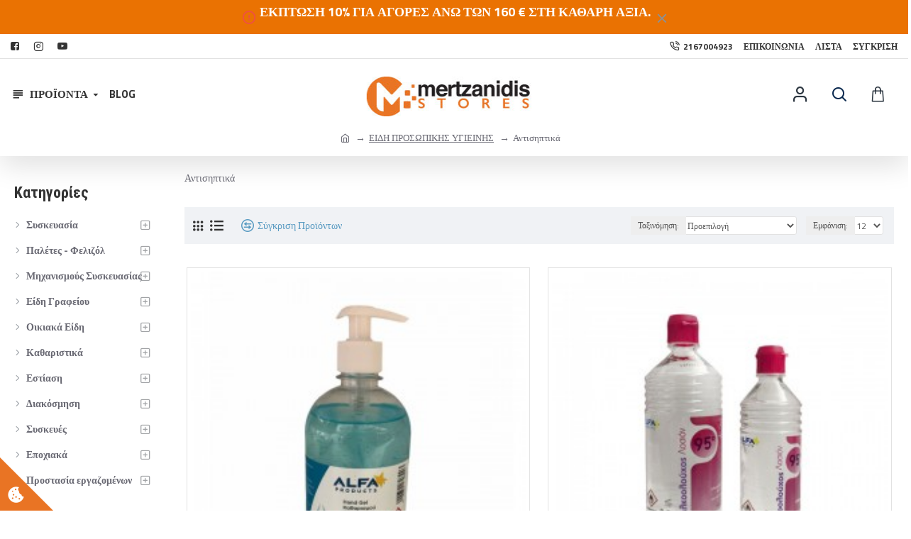

--- FILE ---
content_type: text/html; charset=utf-8
request_url: https://mertzanidis.gr/index.php?route=product/category&path=243_393
body_size: 76525
content:
<!DOCTYPE html>
<html dir="ltr" lang="el" class="desktop mac chrome chrome131 webkit oc30 is-guest route-product-category category-393 store-0 skin-1 desktop-header-active compact-sticky mobile-sticky no-language layout-3 one-column column-left" data-jb="14218c54" data-jv="3.1.8" data-ov="3.0.3.1">
<head typeof="og:website">
<meta charset="UTF-8" />
<meta name="viewport" content="width=device-width, initial-scale=1.0">
<meta http-equiv="X-UA-Compatible" content="IE=edge">
<title>Αντισηπτικά</title>
<base href="https://mertzanidis.gr/" />
<link rel="preload" href="catalog/view/theme/journal3/icons/fonts/icomoon.woff2?v1" as="font" crossorigin>
<link rel="preconnect" href="https://fonts.googleapis.com/" crossorigin>
<link rel="preconnect" href="https://fonts.gstatic.com/" crossorigin>
<meta name="description" content="Αντισηπτικά" />
<meta name="keywords" content="Αντιβακτηριδιακά, Αντισηπτικά" />
<meta property="fb:app_id" content=""/>
<meta property="og:type" content="website"/>
<meta property="og:title" content="Αντισηπτικά"/>
<meta property="og:url" content="https://mertzanidis.gr/Αντιβακτηριδιακά"/>
<meta property="og:image" content="https://mertzanidis.gr/image/cache/catalog/photo/kathgories/kat-antibakthridiako-600x315w.jpg"/>
<meta property="og:image:width" content="600"/>
<meta property="og:image:height" content="315"/>
<meta property="og:description" content="Αντισηπτικά"/>
<meta name="twitter:card" content="summary"/>
<meta name="twitter:site" content="@"/>
<meta name="twitter:title" content="Αντισηπτικά"/>
<meta name="twitter:image" content="https://mertzanidis.gr/image/cache/catalog/photo/kathgories/kat-antibakthridiako-200x200.jpg"/>
<meta name="twitter:image:width" content="200"/>
<meta name="twitter:image:height" content="200"/>
<meta name="twitter:description" content="Αντισηπτικά"/>
<script>window['Journal'] = {"isPopup":false,"isPhone":false,"isTablet":false,"isDesktop":true,"filterScrollTop":false,"filterUrlValuesSeparator":",","countdownDay":"Day","countdownHour":"Hour","countdownMin":"Min","countdownSec":"Sec","globalPageColumnLeftTabletStatus":false,"globalPageColumnRightTabletStatus":false,"scrollTop":true,"scrollToTop":false,"notificationHideAfter":"2000","quickviewPageStyleCloudZoomStatus":true,"quickviewPageStyleAdditionalImagesCarousel":true,"quickviewPageStyleAdditionalImagesCarouselStyleSpeed":"500","quickviewPageStyleAdditionalImagesCarouselStyleAutoPlay":true,"quickviewPageStyleAdditionalImagesCarouselStylePauseOnHover":true,"quickviewPageStyleAdditionalImagesCarouselStyleDelay":"3000","quickviewPageStyleAdditionalImagesCarouselStyleLoop":false,"quickviewPageStyleAdditionalImagesHeightAdjustment":"5","quickviewPageStyleProductStockUpdate":false,"quickviewPageStylePriceUpdate":false,"quickviewPageStyleOptionsSelect":"none","quickviewText":"Quickview","mobileHeaderOn":"tablet","subcategoriesCarouselStyleSpeed":"500","subcategoriesCarouselStyleAutoPlay":true,"subcategoriesCarouselStylePauseOnHover":true,"subcategoriesCarouselStyleDelay":"3000","subcategoriesCarouselStyleLoop":false,"productPageStyleImageCarouselStyleSpeed":"500","productPageStyleImageCarouselStyleAutoPlay":false,"productPageStyleImageCarouselStylePauseOnHover":true,"productPageStyleImageCarouselStyleDelay":"3000","productPageStyleImageCarouselStyleLoop":false,"productPageStyleCloudZoomStatus":true,"productPageStyleCloudZoomPosition":"inner","productPageStyleAdditionalImagesCarousel":false,"productPageStyleAdditionalImagesCarouselStyleSpeed":"500","productPageStyleAdditionalImagesCarouselStyleAutoPlay":true,"productPageStyleAdditionalImagesCarouselStylePauseOnHover":true,"productPageStyleAdditionalImagesCarouselStyleDelay":"3000","productPageStyleAdditionalImagesCarouselStyleLoop":false,"productPageStyleAdditionalImagesHeightAdjustment":"5","productPageStyleProductStockUpdate":false,"productPageStylePriceUpdate":true,"productPageStyleOptionsSelect":"none","infiniteScrollStatus":true,"infiniteScrollOffset":"4","infiniteScrollLoadPrev":"\u03a6\u03cc\u03c1\u03c4\u03c9\u03c3\u03b5 \u03c4\u03b1 \u03a0\u03c1\u03bf\u03b7\u03b3\u03bf\u03cd\u03bc\u03b5\u03bd\u03b1 \u03a0\u03c1\u03bf\u03ca\u03cc\u03bd\u03c4\u03b1","infiniteScrollLoadNext":"\u03a6\u03cc\u03c1\u03c4\u03c9\u03c3\u03b5 \u03c4\u03b1 \u0395\u03c0\u03cc\u03bc\u03b5\u03bd\u03b1 \u03a0\u03c1\u03bf\u03ca\u03cc\u03bd\u03c4\u03b1","infiniteScrollLoading":"\u03a6\u03bf\u03c1\u03c4\u03ce\u03bd\u03b5\u03b9...","infiniteScrollNoneLeft":"\u03a4\u03ad\u03bb\u03bf\u03c2 \u03b7 \u039b\u03af\u03c3\u03c4\u03b1 \u0391\u03bd\u03b1\u03b6\u03ae\u03c4\u03b7\u03c3\u03b7\u03c2.","checkoutUrl":"https:\/\/mertzanidis.gr\/index.php?route=checkout\/checkout","headerHeight":"","headerCompactHeight":"100","mobileMenuOn":"","searchStyleSearchAutoSuggestStatus":true,"searchStyleSearchAutoSuggestDescription":true,"searchStyleSearchAutoSuggestSubCategories":true,"headerMiniSearchDisplay":"default","stickyStatus":true,"stickyFullHomePadding":false,"stickyFullwidth":true,"stickyAt":"","stickyHeight":"40","headerTopBarHeight":"35","topBarStatus":true,"headerType":"compact","headerMobileHeight":"60","headerMobileStickyStatus":true,"headerMobileTopBarVisibility":true,"headerMobileTopBarHeight":"35","currency_left":"","currency_right":"\u20ac","currency_decimal":",","currency_thousand":".","mobileFilterButtonText":"Filter Products","filterBase":"https:\/\/mertzanidis.gr\/\u0395\u0399\u0394\u0397-\u03a0\u03a1\u039f\u03a3\u03a9\u03a0\u0399\u039a\u0397\u03a3-\u03a5\u0393\u0399\u0395\u0399\u039d\u0397\u03a3\/\u0391\u03bd\u03c4\u03b9\u03b2\u03b1\u03ba\u03c4\u03b7\u03c1\u03b9\u03b4\u03b9\u03b1\u03ba\u03ac","notification":[{"m":137,"c":"c58ab8a3"}],"headerNotice":[{"m":56,"c":"40457295"}],"columnsCount":1};</script>
<script>// forEach polyfill
if (window.NodeList && !NodeList.prototype.forEach) {
	NodeList.prototype.forEach = Array.prototype.forEach;
}

(function () {
	if (Journal['isPhone']) {
		return;
	}

	var wrappers = ['search', 'cart', 'cart-content', 'logo', 'language', 'currency'];
	var documentClassList = document.documentElement.classList;

	function extractClassList() {
		return ['desktop', 'tablet', 'phone', 'desktop-header-active', 'mobile-header-active', 'mobile-menu-active'].filter(function (cls) {
			return documentClassList.contains(cls);
		});
	}

	function mqr(mqls, listener) {
		Object.keys(mqls).forEach(function (k) {
			mqls[k].addListener(listener);
		});

		listener();
	}

	function mobileMenu() {
		console.warn('mobile menu!');

		var element = document.querySelector('#main-menu');
		var wrapper = document.querySelector('.mobile-main-menu-wrapper');

		if (element && wrapper) {
			wrapper.appendChild(element);
		}

		var main_menu = document.querySelector('.main-menu');

		if (main_menu) {
			main_menu.classList.add('accordion-menu');
		}

		document.querySelectorAll('.main-menu .dropdown-toggle').forEach(function (element) {
			element.classList.remove('dropdown-toggle');
			element.classList.add('collapse-toggle');
			element.removeAttribute('data-toggle');
		});

		document.querySelectorAll('.main-menu .dropdown-menu').forEach(function (element) {
			element.classList.remove('dropdown-menu');
			element.classList.remove('j-dropdown');
			element.classList.add('collapse');
		});
	}

	function desktopMenu() {
		console.warn('desktop menu!');

		var element = document.querySelector('#main-menu');
		var wrapper = document.querySelector('.desktop-main-menu-wrapper');

		if (element && wrapper) {
			wrapper.insertBefore(element, document.querySelector('#main-menu-2'));
		}

		var main_menu = document.querySelector('.main-menu');

		if (main_menu) {
			main_menu.classList.remove('accordion-menu');
		}

		document.querySelectorAll('.main-menu .collapse-toggle').forEach(function (element) {
			element.classList.add('dropdown-toggle');
			element.classList.remove('collapse-toggle');
			element.setAttribute('data-toggle', 'dropdown');
		});

		document.querySelectorAll('.main-menu .collapse').forEach(function (element) {
			element.classList.add('dropdown-menu');
			element.classList.add('j-dropdown');
			element.classList.remove('collapse');
		});

		document.body.classList.remove('mobile-wrapper-open');
	}

	function mobileHeader() {
		console.warn('mobile header!');

		Object.keys(wrappers).forEach(function (k) {
			var element = document.querySelector('#' + wrappers[k]);
			var wrapper = document.querySelector('.mobile-' + wrappers[k] + '-wrapper');

			if (element && wrapper) {
				wrapper.appendChild(element);
			}

			if (wrappers[k] === 'cart-content') {
				if (element) {
					element.classList.remove('j-dropdown');
					element.classList.remove('dropdown-menu');
				}
			}
		});

		var search = document.querySelector('#search');
		var cart = document.querySelector('#cart');

		if (search && (Journal['searchStyle'] === 'full')) {
			search.classList.remove('full-search');
			search.classList.add('mini-search');
		}

		if (cart && (Journal['cartStyle'] === 'full')) {
			cart.classList.remove('full-cart');
			cart.classList.add('mini-cart')
		}
	}

	function desktopHeader() {
		console.warn('desktop header!');

		Object.keys(wrappers).forEach(function (k) {
			var element = document.querySelector('#' + wrappers[k]);
			var wrapper = document.querySelector('.desktop-' + wrappers[k] + '-wrapper');

			if (wrappers[k] === 'cart-content') {
				if (element) {
					element.classList.add('j-dropdown');
					element.classList.add('dropdown-menu');
					document.querySelector('#cart').appendChild(element);
				}
			} else {
				if (element && wrapper) {
					wrapper.appendChild(element);
				}
			}
		});

		var search = document.querySelector('#search');
		var cart = document.querySelector('#cart');

		if (search && (Journal['searchStyle'] === 'full')) {
			search.classList.remove('mini-search');
			search.classList.add('full-search');
		}

		if (cart && (Journal['cartStyle'] === 'full')) {
			cart.classList.remove('mini-cart');
			cart.classList.add('full-cart');
		}

		documentClassList.remove('mobile-cart-content-container-open');
		documentClassList.remove('mobile-main-menu-container-open');
		documentClassList.remove('mobile-overlay');
	}

	function moveElements(classList) {
		if (classList.includes('mobile-header-active')) {
			mobileHeader();
			mobileMenu();
		} else if (classList.includes('mobile-menu-active')) {
			desktopHeader();
			mobileMenu();
		} else {
			desktopHeader();
			desktopMenu();
		}
	}

	var mqls = {
		phone: window.matchMedia('(max-width: 768px)'),
		tablet: window.matchMedia('(max-width: 1024px)'),
		menu: window.matchMedia('(max-width: ' + Journal['mobileMenuOn'] + 'px)')
	};

	mqr(mqls, function () {
		var oldClassList = extractClassList();

		if (Journal['isDesktop']) {
			if (mqls.phone.matches) {
				documentClassList.remove('desktop');
				documentClassList.remove('tablet');
				documentClassList.add('mobile');
				documentClassList.add('phone');
			} else if (mqls.tablet.matches) {
				documentClassList.remove('desktop');
				documentClassList.remove('phone');
				documentClassList.add('mobile');
				documentClassList.add('tablet');
			} else {
				documentClassList.remove('mobile');
				documentClassList.remove('phone');
				documentClassList.remove('tablet');
				documentClassList.add('desktop');
			}

			if (documentClassList.contains('phone') || (documentClassList.contains('tablet') && Journal['mobileHeaderOn'] === 'tablet')) {
				documentClassList.remove('desktop-header-active');
				documentClassList.add('mobile-header-active');
			} else {
				documentClassList.remove('mobile-header-active');
				documentClassList.add('desktop-header-active');
			}
		}

		if (documentClassList.contains('desktop-header-active') && mqls.menu.matches) {
			documentClassList.add('mobile-menu-active');
		} else {
			documentClassList.remove('mobile-menu-active');
		}

		var newClassList = extractClassList();

		if (oldClassList.join(' ') !== newClassList.join(' ')) {
			if (documentClassList.contains('safari') && !documentClassList.contains('ipad') && navigator.maxTouchPoints && navigator.maxTouchPoints > 2) {
				window.fetch('index.php?route=journal3/journal3/device_detect', {
					method: 'POST',
					body: 'device=ipad',
					headers: {
						'Content-Type': 'application/x-www-form-urlencoded'
					}
				}).then(function (data) {
					return data.json();
				}).then(function (data) {
					if (data.response.reload) {
						window.location.reload();
					}
				});
			}

			if (document.readyState === 'loading') {
				document.addEventListener('DOMContentLoaded', function () {
					moveElements(newClassList);
				});
			} else {
				moveElements(newClassList);
			}
		}
	});

})();

(function () {
	var cookies = {};
	var style = document.createElement('style');
	var documentClassList = document.documentElement.classList;

	document.head.appendChild(style);

	document.cookie.split('; ').forEach(function (c) {
		var cc = c.split('=');
		cookies[cc[0]] = cc[1];
	});

	if (Journal['popup']) {
		for (var i in Journal['popup']) {
			if (!cookies['p-' + Journal['popup'][i]['c']]) {
				documentClassList.add('popup-open');
				documentClassList.add('popup-center');
				break;
			}
		}
	}

	if (Journal['notification']) {
		for (var i in Journal['notification']) {
			if (cookies['n-' + Journal['notification'][i]['c']]) {
				style.sheet.insertRule('.module-notification-' + Journal['notification'][i]['m'] + '{ display:none }');
			}
		}
	}

	if (Journal['headerNotice']) {
		for (var i in Journal['headerNotice']) {
			if (cookies['hn-' + Journal['headerNotice'][i]['c']]) {
				style.sheet.insertRule('.module-header_notice-' + Journal['headerNotice'][i]['m'] + '{ display:none }');
			}
		}
	}

	if (Journal['layoutNotice']) {
		for (var i in Journal['layoutNotice']) {
			if (cookies['ln-' + Journal['layoutNotice'][i]['c']]) {
				style.sheet.insertRule('.module-layout_notice-' + Journal['layoutNotice'][i]['m'] + '{ display:none }');
			}
		}
	}
})();
</script>
<link href="https://fonts.googleapis.com/css?family=Roboto+Condensed:700,400%7CTitillium+Web:700,400&amp;subset=latin-ext" type="text/css" rel="stylesheet"/>
<link href="catalog/view/javascript/bootstrap/css/bootstrap.min.css?v=14218c54" type="text/css" rel="stylesheet" media="all" />
<link href="catalog/view/javascript/font-awesome/css/font-awesome.min.css?v=14218c54" type="text/css" rel="stylesheet" media="all" />
<link href="catalog/view/theme/journal3/icons/style.minimal.css?v=14218c54" type="text/css" rel="stylesheet" media="all" />
<link href="catalog/view/theme/journal3/lib/ion-rangeSlider/ion.rangeSlider.css?v=14218c54" type="text/css" rel="stylesheet" media="all" />
<link href="catalog/view/theme/journal3/lib/swiper/swiper.min.css?v=14218c54" type="text/css" rel="stylesheet" media="all" />
<link href="catalog/view/theme/journal3/stylesheet/style.css?v=14218c54" type="text/css" rel="stylesheet" media="all" />
<link href="https://mertzanidis.gr/Αντιβακτηριδιακά" rel="canonical" />
<link href="https://mertzanidis.gr/Αντιβακτηριδιακά?page=2" rel="next" />
<link href="https://mertzanidis.gr/image/catalog/photo/ARXIKI/logo-icon.jpg" rel="icon" />

<style>
.blog-post .post-details .post-stats{white-space:nowrap;overflow-x:auto;overflow-y:hidden;color:rgba(105, 105, 115, 1);margin-top:15px;margin-bottom:35px}.blog-post .post-details .post-stats .p-category{flex-wrap:nowrap;display:inline-flex}.mobile .blog-post .post-details .post-stats{overflow-x:scroll}.blog-post .post-details .post-stats::-webkit-scrollbar{-webkit-appearance:none;height:1px;height:2px;width:2px}.blog-post .post-details .post-stats::-webkit-scrollbar-track{background-color:white;background-color:rgba(238, 238, 238, 1)}.blog-post .post-details .post-stats::-webkit-scrollbar-thumb{background-color:#999;background-color:rgba(239, 80, 66, 1)}.blog-post .post-details .post-stats .p-posted{display:inline-flex}.blog-post .post-details .post-stats .p-author{display:inline-flex}.blog-post .post-details .post-stats .p-date{display:inline-flex}.p-date-image{color:rgba(255, 255, 255, 1);font-weight:700;background:rgba(239, 80, 66, 1);margin:7px;border-radius:px}.blog-post .post-details .post-stats .p-comment{display:inline-flex}.blog-post .post-details .post-stats .p-view{display:inline-flex}.post-details{padding-bottom:20px}.post-content>p{margin-bottom:10px}.post-content{font-size:15px;column-count:initial;column-gap:50px;column-rule-style:none}.post-image{display:block;text-align:left;float:none}.post-image
img{box-shadow:0 5px 35px -5px rgba(0, 0, 0, 0.07)}.blog-post
.tags{margin-top:15px;justify-content:flex-start;font-size:13px;font-weight:700;justify-content:flex-start}.blog-post .tags a, .blog-post .tags-title{margin-right:8px;margin-bottom:8px}.blog-post .tags
b{display:none}.blog-post .tags
a{border-radius:10px;padding-right:8px;padding-left:8px;font-size:13px;color:rgba(230, 230, 230, 1);font-weight:400;text-decoration:none;background:rgba(44, 54, 64, 1)}.blog-post .tags a:hover{color:rgba(255,255,255,1);background:rgba(87,154,193,1)}.post-comments{margin-top:20px}.post-comment{margin-bottom:30px;padding-bottom:15px;border-width:0;border-bottom-width:1px;border-style:solid}.post-reply{margin-top:15px;margin-left:60px;padding-top:20px;border-width:0;border-top-width:1px;border-style:solid}.user-avatar{display:none;margin-right:15px;border-radius:50%}.module-blog_comments .side-image{display:none}.post-comment .user-name{font-size:18px;font-weight:700}.post-comment .user-data
div{font-size:12px}.post-comment .user-site::before{left:-1px}.blog-post .has-error{color:rgba(239, 80, 66, 1) !important}.blog-post .form-group .control-label{max-width:9999px;padding-bottom:2px;justify-content:flex-start}.blog-post .has-error .form-control{border-color:rgba(239, 80, 66, 1) !important}.blog-post .required .control-label::after, .blog-post .required .control-label + div::before, .blog-post .text-danger{color:rgba(143, 157, 166, 1)}.blog-post .form-group{margin-bottom:5px}.blog-post .required.has-error .control-label::after, .blog-post .required.has-error .control-label+div::before{color:rgba(239, 80, 66, 1) !important}.blog-post input.form-control{background:rgba(255, 255, 255, 1) !important;border-width:1px !important;border-style:solid !important;border-color:rgba(226, 226, 226, 1) !important;border-radius:3px !important}.blog-post input.form-control:focus, .blog-post input.form-control:active{border-color:rgba(87, 154, 193, 1) !important}.blog-post input.form-control:hover{box-shadow:0 5px 35px -5px rgba(0, 0, 0, 0.07)}.blog-post input.form-control:focus{box-shadow:inset 0 0 5px rgba(0, 0, 0, 0.1)}.blog-post textarea.form-control{background:rgba(255, 255, 255, 1) !important;border-width:1px !important;border-style:solid !important;border-color:rgba(226, 226, 226, 1) !important;border-radius:3px !important}.blog-post textarea.form-control:focus, .blog-post textarea.form-control:active{border-color:rgba(87, 154, 193, 1) !important}.blog-post textarea.form-control:hover{box-shadow:0 5px 35px -5px rgba(0, 0, 0, 0.07)}.blog-post textarea.form-control:focus{box-shadow:inset 0 0 5px rgba(0, 0, 0, 0.1)}.blog-post select.form-control{background:rgba(255, 255, 255, 1) !important;border-width:1px !important;border-style:solid !important;border-color:rgba(226, 226, 226, 1) !important;border-radius:3px !important;max-width:200px}.blog-post select.form-control:focus, .blog-post select.form-control:active{border-color:rgba(87, 154, 193, 1) !important}.blog-post select.form-control:hover{box-shadow:0 5px 35px -5px rgba(0, 0, 0, 0.07)}.blog-post select.form-control:focus{box-shadow:inset 0 0 5px rgba(0, 0, 0, 0.1)}.blog-post
.radio{width:100%}.blog-post
.checkbox{width:100%}.blog-post .input-group .input-group-btn .btn, .blog-post .input-group .input-group-btn .btn:visited{font-size:13px;color:rgba(255, 255, 255, 1);font-weight:400;text-transform:uppercase;letter-spacing:1px}.blog-post .input-group .input-group-btn .btn:hover{color:rgba(255, 255, 255, 1) !important;background:rgba(239, 80, 66, 1) !important}.blog-post .input-group .input-group-btn .btn:active, .blog-post .input-group .input-group-btn .btn:hover:active, .blog-post .input-group .input-group-btn .btn:focus:active{color:rgba(255, 255, 255, 1) !important;background:rgba(215, 70, 58, 1) !important;box-shadow:inset 0 0 5px rgba(0, 0, 0, 0.1)}.blog-post .input-group .input-group-btn .btn:focus{color:rgba(255, 255, 255, 1) !important;background:rgba(215, 70, 58, 1);box-shadow:inset 0 0 5px rgba(0, 0, 0, 0.1)}.blog-post .input-group .input-group-btn
.btn{background:rgba(8, 39, 77, 1);border-width:2px;padding:15px;padding-right:20px;padding-left:20px;border-radius:3px !important;min-width:35px;min-height:35px;margin-left:5px}.desktop .blog-post .input-group .input-group-btn .btn:hover{box-shadow:0 10px 40px rgba(0, 0, 0, 0.15)}.blog-post .input-group .input-group-btn .btn.btn.disabled::after{font-size:20px}.blog-post .product-option-file .btn i::before{content:'\ebd8' !important;font-family:icomoon !important}.reply-form .has-error{color:rgba(239, 80, 66, 1) !important}.reply-form .form-group .control-label{max-width:9999px;padding-bottom:2px;justify-content:flex-start}.reply-form .has-error .form-control{border-color:rgba(239, 80, 66, 1) !important}.reply-form .required .control-label::after, .reply-form .required .control-label + div::before, .reply-form .text-danger{color:rgba(143, 157, 166, 1)}.reply-form .form-group{margin-bottom:5px}.reply-form .required.has-error .control-label::after, .reply-form .required.has-error .control-label+div::before{color:rgba(239, 80, 66, 1) !important}.reply-form input.form-control{background:rgba(255, 255, 255, 1) !important;border-width:1px !important;border-style:solid !important;border-color:rgba(226, 226, 226, 1) !important;border-radius:3px !important}.reply-form input.form-control:focus, .reply-form input.form-control:active{border-color:rgba(87, 154, 193, 1) !important}.reply-form input.form-control:hover{box-shadow:0 5px 35px -5px rgba(0, 0, 0, 0.07)}.reply-form input.form-control:focus{box-shadow:inset 0 0 5px rgba(0, 0, 0, 0.1)}.reply-form textarea.form-control{background:rgba(255, 255, 255, 1) !important;border-width:1px !important;border-style:solid !important;border-color:rgba(226, 226, 226, 1) !important;border-radius:3px !important}.reply-form textarea.form-control:focus, .reply-form textarea.form-control:active{border-color:rgba(87, 154, 193, 1) !important}.reply-form textarea.form-control:hover{box-shadow:0 5px 35px -5px rgba(0, 0, 0, 0.07)}.reply-form textarea.form-control:focus{box-shadow:inset 0 0 5px rgba(0, 0, 0, 0.1)}.reply-form select.form-control{background:rgba(255, 255, 255, 1) !important;border-width:1px !important;border-style:solid !important;border-color:rgba(226, 226, 226, 1) !important;border-radius:3px !important;max-width:200px}.reply-form select.form-control:focus, .reply-form select.form-control:active{border-color:rgba(87, 154, 193, 1) !important}.reply-form select.form-control:hover{box-shadow:0 5px 35px -5px rgba(0, 0, 0, 0.07)}.reply-form select.form-control:focus{box-shadow:inset 0 0 5px rgba(0, 0, 0, 0.1)}.reply-form
.radio{width:100%}.reply-form
.checkbox{width:100%}.reply-form .input-group .input-group-btn .btn, .reply-form .input-group .input-group-btn .btn:visited{font-size:13px;color:rgba(255, 255, 255, 1);font-weight:400;text-transform:uppercase;letter-spacing:1px}.reply-form .input-group .input-group-btn .btn:hover{color:rgba(255, 255, 255, 1) !important;background:rgba(239, 80, 66, 1) !important}.reply-form .input-group .input-group-btn .btn:active, .reply-form .input-group .input-group-btn .btn:hover:active, .reply-form .input-group .input-group-btn .btn:focus:active{color:rgba(255, 255, 255, 1) !important;background:rgba(215, 70, 58, 1) !important;box-shadow:inset 0 0 5px rgba(0, 0, 0, 0.1)}.reply-form .input-group .input-group-btn .btn:focus{color:rgba(255, 255, 255, 1) !important;background:rgba(215, 70, 58, 1);box-shadow:inset 0 0 5px rgba(0, 0, 0, 0.1)}.reply-form .input-group .input-group-btn
.btn{background:rgba(8, 39, 77, 1);border-width:2px;padding:15px;padding-right:20px;padding-left:20px;border-radius:3px !important;min-width:35px;min-height:35px;margin-left:5px}.desktop .reply-form .input-group .input-group-btn .btn:hover{box-shadow:0 10px 40px rgba(0, 0, 0, 0.15)}.reply-form .input-group .input-group-btn .btn.btn.disabled::after{font-size:20px}.reply-form .product-option-file .btn i::before{content:'\ebd8' !important;font-family:icomoon !important}.post-comment .user-data .user-date{display:inline-flex}.post-comment .user-data .user-time{display:inline-flex}.comment-form .form-group:not(.required){display:flex}.user-data .user-site{display:inline-flex}.main-posts.post-grid .post-layout.swiper-slide{margin-right:0px;width:calc((100% - 0 * 0px) / 1 - 0.01px)}.main-posts.post-grid .post-layout:not(.swiper-slide){padding:0px;width:calc(100% / 1 - 0.01px)}.one-column #content .main-posts.post-grid .post-layout.swiper-slide{margin-right:25px;width:calc((100% - 1 * 25px) / 2 - 0.01px)}.one-column #content .main-posts.post-grid .post-layout:not(.swiper-slide){padding:12.5px;width:calc(100% / 2 - 0.01px)}.two-column #content .main-posts.post-grid .post-layout.swiper-slide{margin-right:0px;width:calc((100% - 0 * 0px) / 1 - 0.01px)}.two-column #content .main-posts.post-grid .post-layout:not(.swiper-slide){padding:0px;width:calc(100% / 1 - 0.01px)}.side-column .main-posts.post-grid .post-layout.swiper-slide{margin-right:0px;width:calc((100% - 0 * 0px) / 1 - 0.01px)}.side-column .main-posts.post-grid .post-layout:not(.swiper-slide){padding:0px;width:calc(100% / 1 - 0.01px)}.main-posts.post-grid{margin:-12px}.post-grid .post-thumb:hover .image
img{transform:scale(1.15)}.post-grid .post-thumb
.caption{position:relative;bottom:auto;width:auto}.post-grid .post-thumb
.name{display:flex;width:auto;margin-left:auto;margin-right:auto;justify-content:flex-start;margin-left:0;margin-right:auto;margin-top:15px;margin-bottom:10px}.post-grid .post-thumb .name
a{white-space:nowrap;overflow:hidden;text-overflow:ellipsis;font-family:'Roboto Condensed';font-weight:700;font-size:24px;color:rgba(58, 71, 84, 1)}.post-grid .post-thumb
.description{display:block;color:rgba(8, 39, 77, 1)}.post-grid .post-thumb .button-group{display:flex;justify-content:flex-start;padding-top:20px}.post-grid .post-thumb .btn-read-more::before{display:inline-block}.post-grid .post-thumb .btn-read-more::after{display:inline-block;content:'\e9b1' !important;font-family:icomoon !important}.post-grid .post-thumb .btn-read-more .btn-text{display:inline-block;padding:0
.4em}.post-grid .post-thumb .btn-read-more.btn, .post-grid .post-thumb .btn-read-more.btn:visited{font-size:13px;color:rgba(105, 105, 115, 1);font-weight:400;text-transform:uppercase}.post-grid .post-thumb .btn-read-more.btn:hover{color:rgba(255, 255, 255, 1) !important;background:rgba(8, 39, 77, 1) !important}.post-grid .post-thumb .btn-read-more.btn:active, .post-grid .post-thumb .btn-read-more.btn:hover:active, .post-grid .post-thumb .btn-read-more.btn:focus:active{color:rgba(255, 255, 255, 1) !important;background:rgba(13, 47, 88, 1) !important;border-color:rgba(87, 154, 193, 1) !important;box-shadow:inset 0 0 5px rgba(0, 0, 0, 0.1)}.post-grid .post-thumb .btn-read-more.btn:focus{color:rgba(255, 255, 255, 1) !important;background:rgba(13, 47, 88, 1);box-shadow:inset 0 0 5px rgba(0, 0, 0, 0.1)}.post-grid .post-thumb .btn-read-more.btn{background:none;border-width:1px;border-style:solid;border-color:rgba(105, 105, 115, 1);padding:12px;padding-right:15px;padding-left:15px}.post-grid .post-thumb .btn-read-more.btn:hover, .post-grid .post-thumb .btn-read-more.btn:active:hover{border-color:rgba(8, 39, 77, 1)}.desktop .post-grid .post-thumb .btn-read-more.btn:hover{box-shadow:0 10px 40px rgba(0, 0, 0, 0.15)}.post-grid .post-thumb .btn-read-more.btn.btn.disabled::after{font-size:20px}.post-grid .post-thumb .post-stats{display:flex;color:rgba(230, 230, 230, 1);justify-content:flex-start;position:absolute;transform:translateY(-100%);width:100%;background:rgba(44, 54, 64, 0.5);padding:7px;padding-left:12px}.post-grid .post-thumb .post-stats .p-author{display:flex}.post-grid .post-thumb
.image{display:block}.post-grid .post-thumb .p-date{display:flex}.post-grid .post-thumb .post-stats .p-comment{display:flex}.post-grid .post-thumb .post-stats .p-view{display:flex}.post-list .post-layout:not(.swiper-slide){margin-bottom:30px}.post-list .post-thumb
.caption{flex-basis:200px;padding-left:20px}.desktop .post-list .post-thumb:hover{box-shadow:0 15px 90px -10px rgba(0, 0, 0, 0.2)}.post-list .post-thumb:hover .image
img{transform:scale(1.15)}.post-list .post-thumb
.name{display:flex;width:auto;margin-left:auto;margin-right:auto;justify-content:flex-start;margin-left:0;margin-right:auto}.post-list .post-thumb .name
a{white-space:normal;overflow:visible;text-overflow:initial;font-family:'Roboto Condensed';font-weight:700;font-size:26px;color:rgba(51, 51, 51, 1)}.post-list .post-thumb
.description{display:block;color:rgba(139, 145, 152, 1);padding-top:5px;padding-bottom:5px;margin-top:10px;margin-bottom:10px}.post-list .post-thumb .button-group{display:flex;justify-content:flex-start}.post-list .post-thumb .btn-read-more::before{display:inline-block}.post-list .post-thumb .btn-read-more .btn-text{display:inline-block;padding:0
.4em}.post-list .post-thumb .btn-read-more::after{content:'\e5c8' !important;font-family:icomoon !important}.post-list .post-thumb .btn-read-more.btn, .post-list .post-thumb .btn-read-more.btn:visited{color:rgba(105, 105, 115, 1)}.post-list .post-thumb .btn-read-more.btn:hover{color:rgba(51, 51, 51, 1) !important;background:rgba(240, 242, 245, 1) !important}.post-list .post-thumb .btn-read-more.btn{background:rgba(248, 248, 248, 1)}.post-list .post-thumb .btn-read-more.btn:active, .post-list .post-thumb .btn-read-more.btn:hover:active, .post-list .post-thumb .btn-read-more.btn:focus:active{background:rgba(238, 238, 238, 1) !important}.post-list .post-thumb .btn-read-more.btn:focus{background:rgba(238, 238, 238, 1)}.post-list .post-thumb .btn-read-more.btn.btn.disabled::after{font-size:20px}.post-list .post-thumb .post-stats{display:flex;justify-content:flex-start;margin-bottom:10px}.post-list .post-thumb .post-stats .p-author{display:block}.post-list .post-thumb .p-date{display:flex}.post-list .post-thumb .post-stats .p-comment{display:block}.post-list .post-thumb .post-stats .p-view{display:flex}.blog-feed
span{display:block;font-family:'Titillium Web' !important;font-weight:700 !important;color:rgba(87, 154, 193, 1) !important}.blog-feed{display:inline-flex}.blog-feed::before{content:'\f143' !important;font-family:icomoon !important;font-size:14px;color:rgba(239, 80, 66, 1)}.desktop .blog-feed:hover
span{color:rgba(239, 80, 66, 1) !important}.countdown{font-size:16px;color:rgba(255, 255, 255, 1);font-weight:700;background:rgba(143, 157, 166, 1);border-radius:3px}.countdown div
span{color:rgba(230,230,230,1);font-weight:400}.countdown>div{border-style:solid;border-color:rgba(139, 145, 152, 1)}.boxed-layout .site-wrapper{overflow:hidden}.boxed-layout
.header{padding:0
20px}.boxed-layout
.breadcrumb{padding-left:20px;padding-right:20px}.wrapper, .mega-menu-content, .site-wrapper > .container, .grid-cols,.desktop-header-active .is-sticky .header .desktop-main-menu-wrapper,.desktop-header-active .is-sticky .sticky-fullwidth-bg,.boxed-layout .site-wrapper, .breadcrumb, .title-wrapper, .page-title > span,.desktop-header-active .header .top-bar,.desktop-header-active .header .mid-bar,.desktop-main-menu-wrapper{max-width:1280px}.desktop-main-menu-wrapper .main-menu>.j-menu>.first-dropdown::before{transform:translateX(calc(0px - (100vw - 1280px) / 2))}html[dir='rtl'] .desktop-main-menu-wrapper .main-menu>.j-menu>.first-dropdown::before{transform:none;right:calc(0px - (100vw - 1280px) / 2)}.desktop-main-menu-wrapper .main-menu>.j-menu>.first-dropdown.mega-custom::before{transform:translateX(calc(0px - (200vw - 1280px) / 2))}html[dir='rtl'] .desktop-main-menu-wrapper .main-menu>.j-menu>.first-dropdown.mega-custom::before{transform:none;right:calc(0px - (200vw - 1280px) / 2)}body{background:rgba(255, 255, 255, 1);font-family:'Titillium Web';font-weight:400;font-size:14px;line-height:1.6;-webkit-font-smoothing:antialiased}#content{padding-top:40px;padding-bottom:40px}.column-left
#content{padding-left:20px}.column-right
#content{padding-right:20px}.side-column{max-width:240px;padding:20px;padding-top:40px;padding-left:0px}.one-column
#content{max-width:calc(100% - 240px)}.two-column
#content{max-width:calc(100% - 240px * 2)}#column-right{padding:20px;padding-top:40px;padding-right:0px}.page-title{display:block}.dropdown.dropdown .j-menu .dropdown>a>.count-badge{margin-right:0}.dropdown.dropdown .j-menu .dropdown>a>.count-badge+.open-menu+.menu-label{margin-left:7px}.dropdown.dropdown .j-menu .dropdown>a::after{display:block}.dropdown.dropdown .j-menu>li>a{font-size:14px;color:rgba(105, 105, 115, 1);font-weight:400;background:rgba(255, 255, 255, 1);padding:10px;padding-left:15px}.desktop .dropdown.dropdown .j-menu > li:hover > a, .dropdown.dropdown .j-menu>li.active>a{color:rgba(51, 51, 51, 1);background:rgba(240, 242, 245, 1)}.dropdown.dropdown .j-menu .links-text{white-space:normal;overflow:visible;text-overflow:initial}.dropdown.dropdown .j-menu>li>a::before{margin-right:7px;min-width:20px;font-size:18px}.dropdown.dropdown .j-menu > li > a, .dropdown.dropdown.accordion-menu .menu-item > a + div, .dropdown.dropdown .accordion-menu .menu-item>a+div{border-style:none}.dropdown.dropdown .j-menu a .count-badge{display:none;position:relative}.dropdown.dropdown:not(.mega-menu) .j-dropdown{min-width:200px}.dropdown.dropdown:not(.mega-menu) .j-menu{box-shadow:30px 40px 90px -10px rgba(0, 0, 0, 0.2)}.dropdown.dropdown .j-dropdown::before{display:none;border-bottom-color:rgba(255,255,255,1);margin-left:15px;margin-top:-20px}legend{font-family:'Roboto Condensed';font-weight:700;font-size:22px;line-height:1.1;margin-bottom:15px;white-space:normal;overflow:visible;text-overflow:initial;font-family:'Roboto Condensed';font-weight:700;font-size:22px;line-height:1.1;margin-bottom:15px;white-space:normal;overflow:visible;text-overflow:initial}legend::after{display:none;display:none}legend.page-title>span::after{display:none;display:none}.title{font-family:'Roboto Condensed';font-weight:700;font-size:22px;line-height:1.1;margin-bottom:15px;white-space:normal;overflow:visible;text-overflow:initial}.title::after{display:none}.title.page-title>span::after{display:none}html:not(.popup) .page-title{font-family:'Roboto Condensed';font-weight:700;font-size:30px;padding:25px;padding-right:20px;padding-left:20px;margin:0px;white-space:normal;overflow:visible;text-overflow:initial;text-align:center}html:not(.popup) .page-title::after{display:none;left:50%;right:initial;transform:translate3d(-50%,0,0)}html:not(.popup) .page-title.page-title>span::after{display:none;left:50%;right:initial;transform:translate3d(-50%,0,0)}.menu-label{font-family:'Titillium Web';font-weight:400;font-size:9px;color:rgba(255,255,255,1);text-transform:uppercase;background:rgba(239,80,66,1);border-radius:2px;padding:2px;padding-right:5px;padding-bottom:0px;padding-left:5px}.btn,.btn:visited{font-size:13px;color:rgba(255,255,255,1);font-weight:400;text-transform:uppercase;letter-spacing:1px}.btn:hover{color:rgba(255, 255, 255, 1) !important;background:rgba(239, 80, 66, 1) !important}.btn:active,.btn:hover:active,.btn:focus:active{color:rgba(255, 255, 255, 1) !important;background:rgba(215, 70, 58, 1) !important;box-shadow:inset 0 0 5px rgba(0,0,0,0.1)}.btn:focus{color:rgba(255, 255, 255, 1) !important;background:rgba(215, 70, 58, 1);box-shadow:inset 0 0 5px rgba(0,0,0,0.1)}.btn{background:rgba(8, 39, 77, 1);border-width:2px;padding:15px;padding-right:20px;padding-left:20px;border-radius:3px !important}.desktop .btn:hover{box-shadow:0 10px 40px rgba(0,0,0,0.15)}.btn.btn.disabled::after{font-size:20px}.btn-primary.btn,.btn-primary.btn:visited{font-size:13px;color:rgba(255,255,255,1);font-weight:400;text-transform:uppercase;letter-spacing:1px}.btn-primary.btn:hover{color:rgba(255, 255, 255, 1) !important;background:rgba(239, 80, 66, 1) !important}.btn-primary.btn:active,.btn-primary.btn:hover:active,.btn-primary.btn:focus:active{color:rgba(255, 255, 255, 1) !important;background:rgba(215, 70, 58, 1) !important;box-shadow:inset 0 0 5px rgba(0,0,0,0.1)}.btn-primary.btn:focus{color:rgba(255, 255, 255, 1) !important;background:rgba(215, 70, 58, 1);box-shadow:inset 0 0 5px rgba(0,0,0,0.1)}.btn-primary.btn{background:rgba(8, 39, 77, 1);border-width:2px;padding:15px;padding-right:20px;padding-left:20px;border-radius:3px !important}.desktop .btn-primary.btn:hover{box-shadow:0 10px 40px rgba(0,0,0,0.15)}.btn-primary.btn.btn.disabled::after{font-size:20px}.btn-secondary.btn{background:rgba(8,39,77,1)}.btn-secondary.btn:hover{background:rgba(87, 154, 193, 1) !important}.btn-secondary.btn.btn.disabled::after{font-size:20px}.btn-success.btn{background:rgba(234,114,2,1)}.btn-success.btn:hover{background:rgba(87, 154, 193, 1) !important}.btn-success.btn.btn.disabled::after{font-size:20px}.btn-danger.btn{background:rgba(239,80,66,1)}.btn-danger.btn:hover{background:rgba(8, 39, 77, 1) !important}.btn-danger.btn.btn.disabled::after{font-size:20px}.btn-warning.btn{background:rgba(239,80,66,1)}.btn-warning.btn:hover{background:rgba(8, 39, 77, 1) !important}.btn-warning.btn.btn.disabled::after{font-size:20px}.btn-info.btn,.btn-info.btn:visited{letter-spacing:1px}.btn-info.btn{background:rgba(139,145,152,1);padding:10px}.btn-info.btn:hover{background:rgba(8, 39, 77, 1) !important}.btn-info.btn.btn.disabled::after{font-size:20px}.btn-light.btn,.btn-light.btn:visited{color:rgba(105,105,115,1)}.btn-light.btn:hover{color:rgba(51, 51, 51, 1) !important;background:rgba(240, 242, 245, 1) !important}.btn-light.btn{background:rgba(248,248,248,1)}.btn-light.btn:active,.btn-light.btn:hover:active,.btn-light.btn:focus:active{background:rgba(238, 238, 238, 1) !important}.btn-light.btn:focus{background:rgba(238,238,238,1)}.btn-light.btn.btn.disabled::after{font-size:20px}.btn-dark.btn{background:rgba(44,54,64,1)}.btn-dark.btn:hover{background:rgba(58, 71, 84, 1) !important}.btn-dark.btn.btn.disabled::after{font-size:20px}.buttons{margin-top:20px;font-size:12px}.buttons .pull-right .btn, .buttons .pull-right .btn:visited{font-size:13px;color:rgba(255, 255, 255, 1);font-weight:400;text-transform:uppercase;letter-spacing:1px}.buttons .pull-right .btn:hover{color:rgba(255, 255, 255, 1) !important;background:rgba(239, 80, 66, 1) !important}.buttons .pull-right .btn:active, .buttons .pull-right .btn:hover:active, .buttons .pull-right .btn:focus:active{color:rgba(255, 255, 255, 1) !important;background:rgba(215, 70, 58, 1) !important;box-shadow:inset 0 0 5px rgba(0, 0, 0, 0.1)}.buttons .pull-right .btn:focus{color:rgba(255, 255, 255, 1) !important;background:rgba(215, 70, 58, 1);box-shadow:inset 0 0 5px rgba(0, 0, 0, 0.1)}.buttons .pull-right
.btn{background:rgba(8, 39, 77, 1);border-width:2px;padding:15px;padding-right:20px;padding-left:20px;border-radius:3px !important}.desktop .buttons .pull-right .btn:hover{box-shadow:0 10px 40px rgba(0, 0, 0, 0.15)}.buttons .pull-right .btn.btn.disabled::after{font-size:20px}.buttons .pull-left
.btn{background:rgba(239, 80, 66, 1)}.buttons .pull-left .btn:hover{background:rgba(8, 39, 77, 1) !important}.buttons .pull-left .btn.btn.disabled::after{font-size:20px}.buttons>div{flex:1;width:auto;flex-basis:0}.buttons > div
.btn{width:100%}.buttons .pull-left{margin-right:0}.buttons>div+div{padding-left:20px}.buttons .pull-right:only-child{flex:1;margin:0
0 0 auto}.buttons .pull-right:only-child
.btn{width:100%}.buttons input+.btn{margin-top:5px}.buttons input[type=checkbox]{margin-right:7px !important;margin-left:3px !important}.tags{margin-top:15px;justify-content:flex-start;font-size:13px;font-weight:700}.tags a,.tags-title{margin-right:8px;margin-bottom:8px}.tags
b{display:none}.tags
a{border-radius:10px;padding-right:8px;padding-left:8px;font-size:13px;color:rgba(230, 230, 230, 1);font-weight:400;text-decoration:none;background:rgba(44, 54, 64, 1)}.tags a:hover{color:rgba(255,255,255,1);background:rgba(87,154,193,1)}.nav-tabs>li>a,.nav-tabs>li.active>a,.nav-tabs>li.active>a:hover,.nav-tabs>li.active>a:focus{font-family:'Titillium Web';font-weight:700;font-size:15px;color:rgba(139, 145, 152, 1);text-transform:uppercase}.desktop .nav-tabs>li:hover>a,.nav-tabs>li.active>a{color:rgba(239,80,66,1)}.nav-tabs>li.active>a,.nav-tabs>li.active>a:hover,.nav-tabs>li.active>a:focus{color:rgba(51,51,51,1)}.nav-tabs>li{border-width:0;border-bottom-width:2px;border-style:solid;border-color:rgba(0,0,0,0);flex-grow:0}.nav-tabs>li.active{border-color:rgba(239,80,66,1)}.nav-tabs>li.active::after{display:none;border-top-width:10px}.nav-tabs>li>a{justify-content:center;white-space:nowrap;padding:0px;padding-bottom:10px}.nav-tabs>li>a::before{font-size:18px}.nav-tabs{display:flex;justify-content:flex-start;flex-wrap:nowrap;overflow-x:auto;overflow-y:hidden;min-width:50px}.nav-tabs>li:not(:last-child){margin-right:20px}.mobile .nav-tabs{overflow-x:scroll}.nav-tabs::-webkit-scrollbar{-webkit-appearance:none;height:1px;height:2px;width:2px}.nav-tabs::-webkit-scrollbar-track{background-color:white;background-color:rgba(238,238,238,1)}.nav-tabs::-webkit-scrollbar-thumb{background-color:#999;background-color:rgba(239,80,66,1)}.tab-container::before{display:none}.tab-content{padding-top:20px}.tab-container{display:block}.tab-container .nav-tabs{flex-direction:row}.alert{margin-bottom:20px}.breadcrumb{display:block !important;text-align:center;padding:10px;padding-top:0px;padding-bottom:15px;padding-left:0px;white-space:normal;-webkit-overflow-scrolling:touch}.breadcrumb::before{background:rgba(255, 255, 255, 1);box-shadow:0 10px 40px rgba(0, 0, 0, 0.15)}.breadcrumb li:first-of-type a i::before{content:'\eb69' !important;font-family:icomoon !important;top:1px}.breadcrumb
a{font-size:13px;color:rgba(105, 105, 115, 1)}.breadcrumb li:last-of-type
a{color:rgba(105,105,115,1)}.breadcrumb>li+li:before{content:'→';color:rgba(105, 105, 115, 1);top:1px}.mobile
.breadcrumb{overflow-x:visible}.breadcrumb::-webkit-scrollbar{-webkit-appearance:initial;height:1px;height:1px;width:1px}.breadcrumb::-webkit-scrollbar-track{background-color:white}.breadcrumb::-webkit-scrollbar-thumb{background-color:#999}.panel-group .panel-heading a::before{content:'\eba2' !important;font-family:icomoon !important;font-size:15px;margin-right:3px;order:10}.desktop .panel-group .panel-heading:hover a::before{color:rgba(239, 80, 66, 1)}.panel-group .panel-active .panel-heading a::before{content:'\eb87' !important;font-family:icomoon !important;color:rgba(239, 80, 66, 1)}.panel-group .panel-heading
a{justify-content:space-between;font-family:'Titillium Web';font-weight:700;font-size:13px;color:rgba(105, 105, 115, 1);text-transform:uppercase;padding:15px;padding-right:5px;padding-left:0px}.panel-group .panel-heading:hover
a{color:rgba(239, 80, 66, 1)}.panel-group .panel-active .panel-heading:hover a, .panel-group .panel-active .panel-heading
a{color:rgba(51, 51, 51, 1)}.panel-group .panel-heading{border-width:0;border-top-width:1px;border-style:solid;border-color:rgba(226, 226, 226, 1)}.panel-group .panel:first-child .panel-heading{border-width:0px}.panel-group .panel-body{padding-bottom:20px}body
a{color:rgba(87, 154, 193, 1);text-decoration:underline;display:inline-block}body a:hover{color:rgba(239, 80, 66, 1);text-decoration:none}body
p{margin-bottom:15px}body
h1{margin-bottom:20px}body
h2{font-size:36px;font-weight:700;margin-bottom:15px}body
h3{margin-bottom:15px}body
h4{text-transform:uppercase;margin-bottom:15px}body
h5{font-size:22px;color:rgba(139, 145, 152, 1);font-weight:400;margin-bottom:20px}body
h6{font-family:'Titillium Web';font-weight:700;font-size:15px;color:rgba(255, 255, 255, 1);text-transform:uppercase;background:rgba(239, 80, 66, 1);padding:10px;padding-top:8px;padding-bottom:7px;margin-top:5px;margin-bottom:15px;display:inline-block}body
blockquote{font-size:17px;color:rgba(139, 145, 152, 1);font-weight:400;font-style:italic;padding-left:20px;margin-top:20px;margin-bottom:20px;border-width:0;border-left-width:5px;border-style:solid;border-color:rgba(239, 80, 66, 1);float:none;display:flex;flex-direction:column;max-width:500px}body blockquote::before{margin-left:initial;margin-right:auto;float:none;content:'\e9af' !important;font-family:icomoon !important;font-size:45px;color:rgba(239, 80, 66, 1);margin-right:10px;margin-bottom:10px}body
hr{margin-top:20px;margin-bottom:20px;border-width:0;border-top-width:1px;border-style:solid;border-color:rgba(226, 226, 226, 1);overflow:hidden}body .drop-cap{font-family:Georgia,serif !important;font-weight:700 !important;font-size:70px !important;font-family:Georgia,serif;font-weight:700;margin-right:8px}body .amp::before{content:'\e901' !important;font-family:icomoon !important;font-size:25px;top:5px}body .video-responsive{max-width:550px;margin:0px;margin-bottom:20px}.count-badge{font-size:10px;color:rgba(255,255,255,1);font-weight:400;background:rgba(239,80,66,1);border-radius:50px}.count-zero{display:none !important}.product-label
b{font-size:11px;color:rgba(255,255,255,1);font-weight:700;text-transform:uppercase;background:rgba(87,154,193,1);border-radius:20px;padding:5px;padding-right:7px;padding-left:7px}.tooltip-inner{font-size:12px;color:rgba(255, 255, 255, 1);background:rgba(8, 39, 77, 1);border-radius:3px;box-shadow:0 -10px 30px -5px rgba(0, 0, 0, 0.15)}.tooltip.top .tooltip-arrow{border-top-color:rgba(8, 39, 77, 1)}.tooltip.right .tooltip-arrow{border-right-color:rgba(8, 39, 77, 1)}.tooltip.bottom .tooltip-arrow{border-bottom-color:rgba(8, 39, 77, 1)}.tooltip.left .tooltip-arrow{border-left-color:rgba(8, 39, 77, 1)}table
td{color:rgba(51, 51, 51, 1);background:rgba(255, 255, 255, 1);padding:12px
!important}table tbody tr:nth-child(even) td{background:rgba(250,250,250,1)}table{border-width:0px !important;border-style:solid !important;border-color:rgba(226, 226, 226, 1) !important}table thead
td{font-size:12px;font-weight:700;text-transform:uppercase;background:rgba(240, 242, 245, 1)}table thead td, table thead
th{border-width:0 !important;border-top-width:0px !important;border-bottom-width:0px !important;border-style:solid !important;border-color:rgba(226, 226, 226, 1) !important}table tfoot
td{background:rgba(240, 242, 245, 1)}table tfoot td, table tfoot
th{border-width:0 !important;border-top-width:0px !important;border-style:solid !important;border-color:rgba(226, 226, 226, 1) !important}.table-responsive{border-width:0px;border-style:solid;border-color:rgba(226,226,226,1)}.table-responsive>table{border-width:0px !important}.table-responsive::-webkit-scrollbar-thumb{background-color:rgba(239,80,66,1)}.table-responsive::-webkit-scrollbar-track{background-color:rgba(238,238,238,1)}.table-responsive::-webkit-scrollbar{height:2px;width:2px}.form-group .control-label{max-width:150px;padding-top:7px;padding-bottom:5px;justify-content:flex-start}.has-error .form-control{border-style:solid !important}.required .control-label::after, .required .control-label+div::before,.text-danger{font-size:17px}.form-group{margin-bottom:10px}.required .control-label::after, .required .control-label+div::before{margin-top:3px}input.form-control{background:rgba(255, 255, 255, 1) !important;border-width:1px !important;border-style:solid !important;border-color:rgba(226, 226, 226, 1) !important;border-radius:3px !important;max-width:500px;height:38px}input.form-control:focus,input.form-control:active{border-color:rgba(87, 154, 193, 1) !important}input.form-control:hover{box-shadow:0 5px 35px -5px rgba(0,0,0,0.07)}input.form-control:focus{box-shadow:inset 0 0 5px rgba(0,0,0,0.1)}textarea.form-control{background:rgba(255, 255, 255, 1) !important;border-width:1px !important;border-style:solid !important;border-color:rgba(226, 226, 226, 1) !important;border-radius:3px !important;height:100px}textarea.form-control:focus,textarea.form-control:active{border-color:rgba(87, 154, 193, 1) !important}textarea.form-control:hover{box-shadow:0 5px 35px -5px rgba(0,0,0,0.07)}textarea.form-control:focus{box-shadow:inset 0 0 5px rgba(0,0,0,0.1)}select.form-control{background:rgba(255, 255, 255, 1) !important;border-width:1px !important;border-style:solid !important;border-color:rgba(226, 226, 226, 1) !important;border-radius:3px !important;max-width:500px}select.form-control:focus,select.form-control:active{border-color:rgba(87, 154, 193, 1) !important}select.form-control:hover{box-shadow:0 5px 35px -5px rgba(0,0,0,0.07)}select.form-control:focus{box-shadow:inset 0 0 5px rgba(0,0,0,0.1)}.radio{width:100%}.checkbox{width:100%}.input-group .input-group-btn
.btn{min-width:36px;padding:12px;min-height:36px;margin-left:5px}.product-option-file .btn i::before{content:'\ebd8' !important;font-family:icomoon !important}.stepper input.form-control{background:rgba(255, 255, 255, 1) !important;border-width:0px !important}.stepper{width:50px;height:36px;border-style:solid;border-color:rgba(143, 157, 166, 1);border-radius:3px}.stepper span
i{color:rgba(105,105,115,1);background-color:rgba(238,238,238,1)}.pagination-results{font-size:13px;letter-spacing:1px;margin-top:20px;justify-content:flex-start}.pagination-results .text-right{display:block}.pagination>li>a:hover{color:rgba(255,255,255,1)}.pagination>li.active>span,.pagination>li.active>span:hover,.pagination>li>a:focus{color:rgba(255,255,255,1)}.pagination>li{background:rgba(248,248,248,1);border-radius:px}.pagination>li>a,.pagination>li>span{padding:5px;padding-right:6px;padding-left:6px}.pagination>li:hover{background:rgba(87,154,193,1)}.pagination>li.active{background:rgba(87, 154, 193, 1)}.pagination > li:first-child a::before, .pagination > li:last-child a::before{content:'\e940' !important;font-family:icomoon !important}.pagination > li .prev::before, .pagination > li .next::before{content:'\e93e' !important;font-family:icomoon !important}.pagination>li:not(:first-of-type){margin-left:5px}.rating .fa-stack{font-size:13px;width:1.2em}.rating .fa-star, .rating .fa-star+.fa-star-o{color:rgba(254,208,117,1)}.popup-inner-body{max-height:calc(100vh - 50px * 2)}.popup-container{max-width:calc(100% - 20px * 2)}.popup-bg{background:rgba(0,0,0,0.85)}.popup-body,.popup{background:rgba(255, 255, 255, 1)}.popup-content, .popup .site-wrapper{padding:20px}.popup-body{border-radius:px;box-shadow:none}.popup-container .popup-close::before{content:'\e981' !important;font-family:icomoon !important;font-size:18px}.popup-close{width:30px;height:30px;margin-right:10px;margin-top:35px}.popup-container>.btn,.popup-container>.btn:visited{font-size:13px;color:rgba(139,145,152,1);text-transform:none;letter-spacing:0}.popup-container>.btn:hover{color:rgba(239, 80, 66, 1) !important;background:none !important}.popup-container>.btn:active,.popup-container>.btn:hover:active,.popup-container>.btn:focus:active{color:rgba(239, 80, 66, 1) !important;background:none !important;box-shadow:none}.popup-container>.btn:focus{color:rgba(239, 80, 66, 1) !important;background:none;box-shadow:none}.popup-container>.btn{background:none;padding:0px;box-shadow:none;border-radius:0px !important}.desktop .popup-container>.btn:hover{box-shadow:none}.popup-container>.btn.btn.disabled::after{font-size:20px}.scroll-top i::before{border-radius:3px;content:'\f106' !important;font-family:icomoon !important;font-size:30px;color:rgba(255, 255, 255, 1);background:rgba(87, 154, 193, 1);padding:10px;padding-top:0px;padding-bottom:5px}.scroll-top:hover i::before{background:rgba(239,80,66,1)}.scroll-top{left:auto;right:10px;transform:translateX(0);;margin-left:8px;margin-right:8px;margin-bottom:8px}.journal-loading > i::before, .ias-spinner > i::before, .lg-outer .lg-item::after,.btn.disabled::after{content:'\eb75' !important;font-family:icomoon !important;font-size:25px}.journal-loading > .fa-spin, .lg-outer .lg-item::after,.btn.disabled::after{animation:fa-spin infinite linear;;animation-duration:1200ms}.btn-cart::before,.fa-shopping-cart::before{content:'\e9bf' !important;font-family:icomoon !important}.btn-wishlist::before{content:'\f08a' !important;font-family:icomoon !important}.btn-compare::before,.compare-btn::before{content:'\eab6' !important;font-family:icomoon !important}.fa-refresh::before{content:'\f021' !important;font-family:icomoon !important}.fa-times-circle::before,.fa-times::before,.reset-filter::before,.notification-close::before,.popup-close::before,.hn-close::before{content:'\e5cd' !important;font-family:icomoon !important}.p-author::before{content:'\eadc' !important;font-family:icomoon !important;font-size:11px;margin-right:5px}.p-date::before{content:'\f133' !important;font-family:icomoon !important;margin-right:5px}.p-time::before{content:'\eb29' !important;font-family:icomoon !important;margin-right:5px}.p-comment::before{content:'\f27a' !important;font-family:icomoon !important;margin-right:5px}.p-view::before{content:'\f06e' !important;font-family:icomoon !important;margin-right:5px}.p-category::before{content:'\f022' !important;font-family:icomoon !important;margin-right:5px}.user-site::before{content:'\e321' !important;font-family:icomoon !important;left:-1px;margin-right:5px}.desktop ::-webkit-scrollbar{width:10px}.desktop ::-webkit-scrollbar-track{background:rgba(238, 238, 238, 1)}.desktop ::-webkit-scrollbar-thumb{background:rgba(143,157,166,1);border-width:3px;border-style:solid;border-color:rgba(238,238,238,1);border-radius:10px}.expand-content{max-height:70px}.block-expand.btn,.block-expand.btn:visited{font-family:'Titillium Web';font-weight:400;font-size:11px;text-transform:none;letter-spacing:0}.block-expand.btn{padding:2px;padding-right:7px;padding-left:7px;min-width:20px;min-height:20px}.desktop .block-expand.btn:hover{box-shadow:0 5px 30px -5px rgba(0,0,0,0.25)}.block-expand.btn:active,.block-expand.btn:hover:active,.block-expand.btn:focus:active{box-shadow:inset 0 0 20px rgba(0,0,0,0.25)}.block-expand.btn:focus{box-shadow:inset 0 0 20px rgba(0,0,0,0.25)}.block-expand.btn.btn.disabled::after{font-size:20px}.block-expand::after{content:'Show More'}.block-expanded .block-expand::after{content:'Show Less'}.block-expand::before{content:'\f0d7' !important;font-family:icomoon !important;font-size:14px;margin-right:5px}.block-expanded .block-expand::before{content:'\f0d8' !important;font-family:icomoon !important;font-size:14px;margin-right:5px}.block-expand-overlay{background:linear-gradient(to bottom, transparent, rgba(255, 255, 255, 1))}.safari .block-expand-overlay{background:linear-gradient(to bottom, rgba(255,255,255,0), rgba(255, 255, 255, 1))}.iphone .block-expand-overlay{background:linear-gradient(to bottom, rgba(255,255,255,0), rgba(255, 255, 255, 1))}.ipad .block-expand-overlay{background:linear-gradient(to bottom,rgba(255,255,255,0),rgba(255,255,255,1))}.old-browser{color:rgba(68, 68, 68, 1);background:rgba(255, 255, 255, 1)}.j-loader .journal-loading>i::before{margin-top:-2px}.notification-cart.notification{max-width:400px;margin:20px;margin-bottom:0px;padding:20px;background:rgba(255, 255, 255, 1);border-radius:7px;box-shadow:0 15px 90px -10px rgba(0, 0, 0, 0.2);color:rgba(139, 145, 152, 1)}.notification-cart .notification-close{display:block;width:25px;height:25px;margin-right:5px;margin-top:5px}.notification-cart .notification-close::before{content:'\e5cd' !important;font-family:icomoon !important;font-size:20px}.notification-cart .notification-close.btn, .notification-cart .notification-close.btn:visited{font-size:13px;color:rgba(139, 145, 152, 1);text-transform:none;letter-spacing:0}.notification-cart .notification-close.btn:hover{color:rgba(239, 80, 66, 1) !important;background:none !important}.notification-cart .notification-close.btn:active, .notification-cart .notification-close.btn:hover:active, .notification-cart .notification-close.btn:focus:active{color:rgba(239, 80, 66, 1) !important;background:none !important;box-shadow:none}.notification-cart .notification-close.btn:focus{color:rgba(239, 80, 66, 1) !important;background:none;box-shadow:none}.notification-cart .notification-close.btn{background:none;padding:0px;box-shadow:none;border-radius:0px !important}.desktop .notification-cart .notification-close.btn:hover{box-shadow:none}.notification-cart .notification-close.btn.btn.disabled::after{font-size:20px}.notification-cart
img{display:block;margin-right:10px;margin-bottom:10px}.notification-cart .notification-title{font-size:18px;color:rgba(51, 51, 51, 1)}.notification-cart .notification-buttons{display:flex;padding:10px;margin:-10px;margin-top:5px}.notification-cart .notification-view-cart{display:inline-flex;flex-grow:1}.notification-cart .notification-view-cart::before{content:none !important}.notification-cart .notification-checkout{display:inline-flex;flex-grow:1;margin-left:10px}.notification-wishlist.notification{max-width:400px;margin:20px;margin-bottom:0px;padding:20px;background:rgba(255, 255, 255, 1);border-radius:7px;box-shadow:0 15px 90px -10px rgba(0, 0, 0, 0.2);color:rgba(139, 145, 152, 1)}.notification-wishlist .notification-close{display:block;width:25px;height:25px;margin-right:5px;margin-top:5px}.notification-wishlist .notification-close::before{content:'\e5cd' !important;font-family:icomoon !important;font-size:20px}.notification-wishlist .notification-close.btn, .notification-wishlist .notification-close.btn:visited{font-size:13px;color:rgba(139, 145, 152, 1);text-transform:none;letter-spacing:0}.notification-wishlist .notification-close.btn:hover{color:rgba(239, 80, 66, 1) !important;background:none !important}.notification-wishlist .notification-close.btn:active, .notification-wishlist .notification-close.btn:hover:active, .notification-wishlist .notification-close.btn:focus:active{color:rgba(239, 80, 66, 1) !important;background:none !important;box-shadow:none}.notification-wishlist .notification-close.btn:focus{color:rgba(239, 80, 66, 1) !important;background:none;box-shadow:none}.notification-wishlist .notification-close.btn{background:none;padding:0px;box-shadow:none;border-radius:0px !important}.desktop .notification-wishlist .notification-close.btn:hover{box-shadow:none}.notification-wishlist .notification-close.btn.btn.disabled::after{font-size:20px}.notification-wishlist
img{display:block;margin-right:10px;margin-bottom:10px}.notification-wishlist .notification-title{font-size:18px;color:rgba(51, 51, 51, 1)}.notification-wishlist .notification-buttons{display:flex;padding:10px;margin:-10px;margin-top:5px}.notification-wishlist .notification-view-cart{display:inline-flex;flex-grow:1}.notification-wishlist .notification-view-cart::before{content:none !important}.notification-wishlist .notification-checkout{display:inline-flex;flex-grow:1;margin-left:10px}.notification-compare.notification{max-width:400px;margin:20px;margin-bottom:0px;padding:20px;background:rgba(255, 255, 255, 1);border-radius:7px;box-shadow:0 15px 90px -10px rgba(0, 0, 0, 0.2);color:rgba(139, 145, 152, 1)}.notification-compare .notification-close{display:block;width:25px;height:25px;margin-right:5px;margin-top:5px}.notification-compare .notification-close::before{content:'\e5cd' !important;font-family:icomoon !important;font-size:20px}.notification-compare .notification-close.btn, .notification-compare .notification-close.btn:visited{font-size:13px;color:rgba(139, 145, 152, 1);text-transform:none;letter-spacing:0}.notification-compare .notification-close.btn:hover{color:rgba(239, 80, 66, 1) !important;background:none !important}.notification-compare .notification-close.btn:active, .notification-compare .notification-close.btn:hover:active, .notification-compare .notification-close.btn:focus:active{color:rgba(239, 80, 66, 1) !important;background:none !important;box-shadow:none}.notification-compare .notification-close.btn:focus{color:rgba(239, 80, 66, 1) !important;background:none;box-shadow:none}.notification-compare .notification-close.btn{background:none;padding:0px;box-shadow:none;border-radius:0px !important}.desktop .notification-compare .notification-close.btn:hover{box-shadow:none}.notification-compare .notification-close.btn.btn.disabled::after{font-size:20px}.notification-compare
img{display:block;margin-right:10px;margin-bottom:10px}.notification-compare .notification-title{font-size:18px;color:rgba(51, 51, 51, 1)}.notification-compare .notification-buttons{display:flex;padding:10px;margin:-10px;margin-top:5px}.notification-compare .notification-view-cart{display:inline-flex;flex-grow:1}.notification-compare .notification-view-cart::before{content:none !important}.notification-compare .notification-checkout{display:inline-flex;flex-grow:1;margin-left:10px}.popup-quickview .popup-inner-body{max-height:calc(100vh - 50px * 2);height:650px}.popup-quickview .popup-container{max-width:calc(100% - 20px * 2);width:800px}.popup-quickview.popup-bg{background:rgba(0,0,0,0.85)}.popup-quickview.popup-body,.popup-quickview.popup{background:rgba(255, 255, 255, 1)}.popup-quickview.popup-content, .popup-quickview.popup .site-wrapper{padding:20px}.popup-quickview.popup-body{border-radius:px;box-shadow:none}.popup-quickview.popup-container .popup-close::before{content:'\e981' !important;font-family:icomoon !important;font-size:18px}.popup-quickview.popup-close{width:30px;height:30px;margin-right:10px;margin-top:35px}.popup-quickview.popup-container>.btn,.popup-quickview.popup-container>.btn:visited{font-size:13px;color:rgba(139,145,152,1);text-transform:none;letter-spacing:0}.popup-quickview.popup-container>.btn:hover{color:rgba(239, 80, 66, 1) !important;background:none !important}.popup-quickview.popup-container>.btn:active,.popup-quickview.popup-container>.btn:hover:active,.popup-quickview.popup-container>.btn:focus:active{color:rgba(239, 80, 66, 1) !important;background:none !important;box-shadow:none}.popup-quickview.popup-container>.btn:focus{color:rgba(239, 80, 66, 1) !important;background:none;box-shadow:none}.popup-quickview.popup-container>.btn{background:none;padding:0px;box-shadow:none;border-radius:0px !important}.desktop .popup-quickview.popup-container>.btn:hover{box-shadow:none}.popup-quickview.popup-container>.btn.btn.disabled::after{font-size:20px}.route-product-product.popup-quickview .product-info .product-left{width:50%}.route-product-product.popup-quickview .product-info .product-right{width:calc(100% - 50%);padding-left:20px}.route-product-product.popup-quickview h1.page-title{display:none}.route-product-product.popup-quickview div.page-title{display:block}.route-product-product.popup-quickview .page-title{font-size:35px;margin-bottom:25px;white-space:normal;overflow:visible;text-overflow:initial}.route-product-product.popup-quickview .product-image .main-image{border-radius:px}.route-product-product.popup-quickview .direction-horizontal .additional-image{width:calc(100% / 4)}.route-product-product.popup-quickview .additional-images .swiper-container{overflow:hidden}.route-product-product.popup-quickview .additional-images .swiper-buttons{display:none;top:50%;width:calc(100% - (-15px * 2));margin-top:-10px}.route-product-product.popup-quickview .additional-images:hover .swiper-buttons{display:block}.route-product-product.popup-quickview .additional-images .swiper-button-prev{left:0;right:auto;transform:translate(0, -50%)}.route-product-product.popup-quickview .additional-images .swiper-button-next{left:auto;right:0;transform:translate(0, -50%)}.route-product-product.popup-quickview .additional-images .swiper-buttons
div{width:35px;height:35px;background:rgba(44, 54, 64, 1);border-width:4px;border-style:solid;border-color:rgba(255, 255, 255, 1);border-radius:50%}.route-product-product.popup-quickview .additional-images .swiper-button-disabled{opacity:0}.route-product-product.popup-quickview .additional-images .swiper-buttons div::before{content:'\e408' !important;font-family:icomoon !important;color:rgba(255, 255, 255, 1)}.route-product-product.popup-quickview .additional-images .swiper-buttons .swiper-button-next::before{content:'\e409' !important;font-family:icomoon !important;color:rgba(255, 255, 255, 1)}.route-product-product.popup-quickview .additional-images .swiper-buttons div:not(.swiper-button-disabled):hover{background:rgba(239, 80, 66, 1)}.route-product-product.popup-quickview .additional-images .swiper-pagination{display:block;margin-bottom:-10px;left:50%;right:auto;transform:translateX(-50%)}.route-product-product.popup-quickview .additional-images
.swiper{padding-bottom:20px}.route-product-product.popup-quickview .additional-images .swiper-pagination-bullet{width:8px;height:8px;background-color:rgba(226, 226, 226, 1)}.route-product-product.popup-quickview .additional-images .swiper-pagination>span+span{margin-left:8px}.desktop .route-product-product.popup-quickview .additional-images .swiper-pagination-bullet:hover{background-color:rgba(143, 157, 166, 1)}.route-product-product.popup-quickview .additional-images .swiper-pagination-bullet.swiper-pagination-bullet-active{background-color:rgba(239, 80, 66, 1)}.route-product-product.popup-quickview .additional-images .swiper-pagination>span{border-radius:50px}.route-product-product.popup-quickview .additional-image{padding:calc(10px / 2)}.route-product-product.popup-quickview .additional-images{margin-top:10px;margin-right:-5px;margin-left:-5px}.route-product-product.popup-quickview .additional-images
img{border-radius:px}.route-product-product.popup-quickview .product-info .product-details .product-stats{padding:0px;border-width:0px}.route-product-product.popup-quickview .product-info .product-stats li::before{content:'\f111' !important;font-family:icomoon !important}.route-product-product.popup-quickview .product-info .product-stats
ul{width:100%}.route-product-product.popup-quickview .product-stats .product-views::before{content:'\f06e' !important;font-family:icomoon !important}.route-product-product.popup-quickview .product-stats .product-sold::before{content:'\e263' !important;font-family:icomoon !important}.route-product-product.popup-quickview .product-info .custom-stats{justify-content:space-between}.route-product-product.popup-quickview .product-info .product-details
.rating{justify-content:flex-start}.route-product-product.popup-quickview .product-info .product-details .countdown-wrapper{display:block}.route-product-product.popup-quickview .product-info .product-details .product-price-group{text-align:left;padding-top:15px;margin-top:-5px;display:flex}.route-product-product.popup-quickview .product-info .product-details .price-group{justify-content:flex-start;flex-direction:row;align-items:center}.route-product-product.popup-quickview .product-info .product-details .product-price-new{order:-1}.route-product-product.popup-quickview .product-info .product-details .product-price-old{margin-left:10px}.route-product-product.popup-quickview .product-info .product-details .product-points{display:block}.route-product-product.popup-quickview .product-info .product-details .product-tax{display:block}.route-product-product.popup-quickview .product-info .product-details
.discounts{display:block}.route-product-product.popup-quickview .product-info .product-details .product-options{background:rgba(238, 238, 238, 1);padding:15px;padding-top:5px}.route-product-product.popup-quickview .product-info .product-details .product-options>.options-title{display:none}.route-product-product.popup-quickview .product-info .product-details .product-options>h3{display:block}.route-product-product.popup-quickview .product-info .product-options .push-option > div input:checked+img{box-shadow:inset 0 0 8px rgba(0, 0, 0, 0.7)}.route-product-product.popup-quickview .product-info .product-details .button-group-page{position:fixed;width:100%;z-index:1000;;background:rgba(240,242,245,1);padding:10px;margin:0px;border-width:0;border-top-width:1px;border-style:solid;border-color:rgba(226,226,226,1)}.route-product-product.popup-quickview{padding-bottom:60px !important}.route-product-product.popup-quickview .site-wrapper{padding-bottom:0 !important}.route-product-product.popup-quickview.mobile .product-info .product-right{padding-bottom:60px !important}.route-product-product.popup-quickview .product-info .button-group-page
.stepper{display:flex;height:47px}.route-product-product.popup-quickview .product-info .button-group-page .btn-cart{display:inline-flex;margin-right:7px;margin-left:7px}.route-product-product.popup-quickview .product-info .button-group-page .btn-cart::before, .route-product-product.popup-quickview .product-info .button-group-page .btn-cart .btn-text{display:inline-block}.route-product-product.popup-quickview .product-info .product-details .stepper-group{flex-grow:1}.route-product-product.popup-quickview .product-info .product-details .stepper-group .btn-cart{flex-grow:1}.route-product-product.popup-quickview .product-info .button-group-page .btn-cart::before{font-size:17px}.route-product-product.popup-quickview .product-info .button-group-page .btn-more-details{display:inline-flex;flex-grow:0}.route-product-product.popup-quickview .product-info .button-group-page .btn-more-details .btn-text{display:none}.route-product-product.popup-quickview .product-info .button-group-page .btn-more-details::after{content:'\e5c8' !important;font-family:icomoon !important;font-size:18px}.route-product-product.popup-quickview .product-info .button-group-page .btn-more-details.btn{background:rgba(234, 114, 2, 1)}.route-product-product.popup-quickview .product-info .button-group-page .btn-more-details.btn:hover{background:rgba(87, 154, 193, 1) !important}.route-product-product.popup-quickview .product-info .button-group-page .btn-more-details.btn.btn.disabled::after{font-size:20px}.route-product-product.popup-quickview .product-info .product-details .button-group-page .wishlist-compare{flex-grow:0 !important;margin:0px
!important}.route-product-product.popup-quickview .product-info .button-group-page .wishlist-compare{margin-left:auto}.route-product-product.popup-quickview .product-info .button-group-page .btn-wishlist{display:inline-flex;margin:0px;margin-right:7px}.route-product-product.popup-quickview .product-info .button-group-page .btn-wishlist .btn-text{display:none}.route-product-product.popup-quickview .product-info .button-group-page .wishlist-compare .btn-wishlist{width:auto !important}.route-product-product.popup-quickview .product-info .button-group-page .btn-wishlist::before{font-size:17px}.route-product-product.popup-quickview .product-info .button-group-page .btn-wishlist.btn{background:rgba(239, 80, 66, 1)}.route-product-product.popup-quickview .product-info .button-group-page .btn-wishlist.btn:hover{background:rgba(8, 39, 77, 1) !important}.route-product-product.popup-quickview .product-info .button-group-page .btn-wishlist.btn.btn.disabled::after{font-size:20px}.route-product-product.popup-quickview .product-info .button-group-page .btn-compare{display:inline-flex;margin-right:7px}.route-product-product.popup-quickview .product-info .button-group-page .btn-compare .btn-text{display:none}.route-product-product.popup-quickview .product-info .button-group-page .wishlist-compare .btn-compare{width:auto !important}.route-product-product.popup-quickview .product-info .button-group-page .btn-compare::before{font-size:17px}.route-product-product.popup-quickview .product-info .button-group-page .btn-compare.btn{background:rgba(44, 54, 64, 1)}.route-product-product.popup-quickview .product-info .button-group-page .btn-compare.btn:hover{background:rgba(58, 71, 84, 1) !important}.route-product-product.popup-quickview .product-info .button-group-page .btn-compare.btn.btn.disabled::after{font-size:20px}.popup-quickview .product-right
.description{order:-1}.popup-quickview .expand-content{overflow:hidden}.popup-quickview .block-expanded + .block-expand-overlay .block-expand::after{content:'Show Less'}.popup-quickview .block-expand-overlay{background:linear-gradient(to bottom, transparent, rgba(255, 255, 255, 1))}.safari.popup-quickview .block-expand-overlay{background:linear-gradient(to bottom, rgba(255,255,255,0), rgba(255, 255, 255, 1))}.iphone.popup-quickview .block-expand-overlay{background:linear-gradient(to bottom, rgba(255,255,255,0), rgba(255, 255, 255, 1))}.ipad.popup-quickview .block-expand-overlay{background:linear-gradient(to bottom, rgba(255,255,255,0), rgba(255, 255, 255, 1))}.login-box
.title{font-family:'Roboto Condensed';font-weight:700;font-size:22px;line-height:1.1;margin-bottom:15px;white-space:normal;overflow:visible;text-overflow:initial}.login-box .title::after{display:none}.login-box .title.page-title>span::after{display:none}.login-box{flex-direction:row}.login-box
.well{padding-top:10px;margin-right:40px}.popup-login .popup-container{width:500px}.popup-register .popup-container{width:500px}.login-box>div:first-of-type{margin-right:40px}.account-list>li>a{font-size:13px;color:rgba(105, 105, 115, 1);background:rgba(240, 242, 245, 1);padding:10px;border-width:0px;border-style:solid;border-color:rgba(226, 226, 226, 1);border-radius:7px;flex-direction:column;width:100%;text-align:center}.desktop .account-list>li>a:hover{color:rgba(87,154,193,1);background:rgba(255,255,255,1)}.account-list>li>a::before{content:'\e93f' !important;font-family:icomoon !important;font-size:45px;color:rgba(139, 145, 152, 1);margin:0}.desktop .account-list>li>a:hover::before{color:rgba(239, 80, 66, 1)}.account-list .edit-info{display:flex}.route-information-sitemap .site-edit{display:block}.account-list .edit-pass{display:flex}.route-information-sitemap .site-pass{display:block}.account-list .edit-address{display:flex}.route-information-sitemap .site-address{display:block}.account-list .edit-wishlist{display:flex}.my-cards{display:block}.account-list .edit-order{display:flex}.route-information-sitemap .site-history{display:block}.account-list .edit-downloads{display:flex}.route-information-sitemap .site-download{display:block}.account-list .edit-rewards{display:flex}.account-list .edit-returns{display:flex}.account-list .edit-transactions{display:flex}.account-list .edit-recurring{display:flex}.my-affiliates{display:block}.my-newsletter .account-list{display:flex}.my-affiliates
.title{display:block}.my-newsletter
.title{display:block}.my-account
.title{display:block}.my-orders
.title{display:block}.my-cards
.title{display:block}.account-page
.title{font-size:20px}.account-list>li>a:hover{box-shadow:0 15px 90px -10px rgba(0,0,0,0.2)}.account-list>li{width:calc(100% / 5);padding:10px;margin:0}.account-list{margin:0
-10px -10px;flex-direction:row}.account-list>.edit-info>a::before{content:'\e90d' !important;font-family:icomoon !important}.account-list>.edit-pass>a::before{content:'\eac4' !important;font-family:icomoon !important}.account-list>.edit-address>a::before{content:'\e956' !important;font-family:icomoon !important}.account-list>.edit-wishlist>a::before{content:'\e955' !important;font-family:icomoon !important}.my-cards .account-list>li>a::before{content:'\e950' !important;font-family:icomoon !important}.account-list>.edit-order>a::before{content:'\ead5' !important;font-family:icomoon !important}.account-list>.edit-downloads>a::before{content:'\eb4e' !important;font-family:icomoon !important}.account-list>.edit-rewards>a::before{content:'\e952' !important;font-family:icomoon !important}.account-list>.edit-returns>a::before{content:'\f112' !important;font-family:icomoon !important}.account-list>.edit-transactions>a::before{content:'\e928' !important;font-family:icomoon !important}.account-list>.edit-recurring>a::before{content:'\e8b3' !important;font-family:icomoon !important}.account-list>.affiliate-add>a::before{content:'\e95a' !important;font-family:icomoon !important}.account-list>.affiliate-edit>a::before{content:'\e95a' !important;font-family:icomoon !important}.account-list>.affiliate-track>a::before{content:'\e93c' !important;font-family:icomoon !important}.my-newsletter .account-list>li>a::before{content:'\e94c' !important;font-family:icomoon !important}.route-account-register .account-customer-group label::after{display:none !important}#account .account-fax label::after{display:none !important}.route-account-register .address-company label::after{display:none !important}#account-address .address-company label::after{display:none !important}.route-account-register .address-address-2 label::after{display:none !important}#account-address .address-address-2 label::after{display:none !important}.route-checkout-cart .td-qty .stepper input.form-control{background:rgba(255, 255, 255, 1) !important;border-width:0px !important}.route-checkout-cart .td-qty
.stepper{width:50px;height:36px;border-style:solid;border-color:rgba(143, 157, 166, 1);border-radius:3px}.route-checkout-cart .td-qty .stepper span
i{color:rgba(105, 105, 115, 1);background-color:rgba(238, 238, 238, 1)}.route-checkout-cart .td-qty .btn-update.btn, .route-checkout-cart .td-qty .btn-update.btn:visited{font-size:13px;color:rgba(255, 255, 255, 1);font-weight:400;text-transform:uppercase;letter-spacing:1px}.route-checkout-cart .td-qty .btn-update.btn:hover{color:rgba(255, 255, 255, 1) !important;background:rgba(239, 80, 66, 1) !important}.route-checkout-cart .td-qty .btn-update.btn:active, .route-checkout-cart .td-qty .btn-update.btn:hover:active, .route-checkout-cart .td-qty .btn-update.btn:focus:active{color:rgba(255, 255, 255, 1) !important;background:rgba(215, 70, 58, 1) !important;box-shadow:inset 0 0 5px rgba(0, 0, 0, 0.1)}.route-checkout-cart .td-qty .btn-update.btn:focus{color:rgba(255, 255, 255, 1) !important;background:rgba(215, 70, 58, 1);box-shadow:inset 0 0 5px rgba(0, 0, 0, 0.1)}.route-checkout-cart .td-qty .btn-update.btn{background:rgba(8, 39, 77, 1);border-width:2px;padding:15px;padding-right:20px;padding-left:20px;border-radius:3px !important}.desktop .route-checkout-cart .td-qty .btn-update.btn:hover{box-shadow:0 10px 40px rgba(0, 0, 0, 0.15)}.route-checkout-cart .td-qty .btn-update.btn.btn.disabled::after{font-size:20px}.route-checkout-cart .td-qty .btn-remove.btn{background:rgba(239, 80, 66, 1)}.route-checkout-cart .td-qty .btn-remove.btn:hover{background:rgba(8, 39, 77, 1) !important}.route-checkout-cart .td-qty .btn-remove.btn.btn.disabled::after{font-size:20px}.route-checkout-cart .cart-page{display:flex}.route-checkout-cart .cart-bottom{max-width:400px}.cart-bottom{background:rgba(238,238,238,1);padding:20px;margin-left:20px;border-width:1px;border-style:solid;border-color:rgba(226,226,226,1)}.panels-total{flex-direction:column}.panels-total .cart-total{margin-top:20px;align-items:flex-start}.route-checkout-cart .buttons .pull-right
.btn{background:rgba(234, 114, 2, 1)}.route-checkout-cart .buttons .pull-right .btn:hover{background:rgba(87, 154, 193, 1) !important}.route-checkout-cart .buttons .pull-right .btn.btn.disabled::after{font-size:20px}.route-checkout-cart .buttons .pull-left .btn, .route-checkout-cart .buttons .pull-left .btn:visited{font-size:13px;color:rgba(255, 255, 255, 1);font-weight:400;text-transform:uppercase;letter-spacing:1px}.route-checkout-cart .buttons .pull-left .btn:hover{color:rgba(255, 255, 255, 1) !important;background:rgba(239, 80, 66, 1) !important}.route-checkout-cart .buttons .pull-left .btn:active, .route-checkout-cart .buttons .pull-left .btn:hover:active, .route-checkout-cart .buttons .pull-left .btn:focus:active{color:rgba(255, 255, 255, 1) !important;background:rgba(215, 70, 58, 1) !important;box-shadow:inset 0 0 5px rgba(0, 0, 0, 0.1)}.route-checkout-cart .buttons .pull-left .btn:focus{color:rgba(255, 255, 255, 1) !important;background:rgba(215, 70, 58, 1);box-shadow:inset 0 0 5px rgba(0, 0, 0, 0.1)}.route-checkout-cart .buttons .pull-left
.btn{background:rgba(8, 39, 77, 1);border-width:2px;padding:15px;padding-right:20px;padding-left:20px;border-radius:3px !important}.desktop .route-checkout-cart .buttons .pull-left .btn:hover{box-shadow:0 10px 40px rgba(0, 0, 0, 0.15)}.route-checkout-cart .buttons .pull-left .btn.btn.disabled::after{font-size:20px}.route-checkout-cart .buttons>div{flex:1;width:auto;flex-basis:0}.route-checkout-cart .buttons > div
.btn{width:100%}.route-checkout-cart .buttons .pull-left{margin-right:0}.route-checkout-cart .buttons>div+div{padding-left:10px}.route-checkout-cart .buttons .pull-right:only-child{flex:1}.route-checkout-cart .buttons .pull-right:only-child
.btn{width:100%}.route-checkout-cart .buttons input+.btn{margin-top:5px}.cart-table .td-image{display:table-cell}.cart-table .td-qty .stepper, .cart-section .stepper, .cart-table .td-qty .btn-update.btn, .cart-section .td-qty .btn-primary.btn{display:inline-flex}.cart-table .td-name{display:table-cell}.cart-table .td-model{display:table-cell}.route-account-order-info .table-responsive .table-order thead>tr>td:nth-child(2){display:table-cell}.route-account-order-info .table-responsive .table-order tbody>tr>td:nth-child(2){display:table-cell}.route-account-order-info .table-responsive .table-order tfoot>tr>td:last-child{display:table-cell}.cart-table .td-price{display:table-cell}.route-checkout-cart .cart-panels .has-error{color:rgba(239, 80, 66, 1) !important}.route-checkout-cart .cart-panels .form-group .control-label{max-width:9999px;padding-bottom:2px;justify-content:flex-start}.route-checkout-cart .cart-panels .has-error .form-control{border-color:rgba(239, 80, 66, 1) !important}.route-checkout-cart .cart-panels .required .control-label::after, .route-checkout-cart .cart-panels .required .control-label + div::before, .route-checkout-cart .cart-panels .text-danger{color:rgba(143, 157, 166, 1)}.route-checkout-cart .cart-panels .form-group{margin-bottom:5px}.route-checkout-cart .cart-panels .required.has-error .control-label::after, .route-checkout-cart .cart-panels .required.has-error .control-label+div::before{color:rgba(239, 80, 66, 1) !important}.route-checkout-cart .cart-panels input.form-control{background:rgba(255, 255, 255, 1) !important;border-width:1px !important;border-style:solid !important;border-color:rgba(226, 226, 226, 1) !important;border-radius:3px !important}.route-checkout-cart .cart-panels input.form-control:focus, .route-checkout-cart .cart-panels input.form-control:active{border-color:rgba(87, 154, 193, 1) !important}.route-checkout-cart .cart-panels input.form-control:hover{box-shadow:0 5px 35px -5px rgba(0, 0, 0, 0.07)}.route-checkout-cart .cart-panels input.form-control:focus{box-shadow:inset 0 0 5px rgba(0, 0, 0, 0.1)}.route-checkout-cart .cart-panels textarea.form-control{background:rgba(255, 255, 255, 1) !important;border-width:1px !important;border-style:solid !important;border-color:rgba(226, 226, 226, 1) !important;border-radius:3px !important}.route-checkout-cart .cart-panels textarea.form-control:focus, .route-checkout-cart .cart-panels textarea.form-control:active{border-color:rgba(87, 154, 193, 1) !important}.route-checkout-cart .cart-panels textarea.form-control:hover{box-shadow:0 5px 35px -5px rgba(0, 0, 0, 0.07)}.route-checkout-cart .cart-panels textarea.form-control:focus{box-shadow:inset 0 0 5px rgba(0, 0, 0, 0.1)}.route-checkout-cart .cart-panels select.form-control{background:rgba(255, 255, 255, 1) !important;border-width:1px !important;border-style:solid !important;border-color:rgba(226, 226, 226, 1) !important;border-radius:3px !important;max-width:200px}.route-checkout-cart .cart-panels select.form-control:focus, .route-checkout-cart .cart-panels select.form-control:active{border-color:rgba(87, 154, 193, 1) !important}.route-checkout-cart .cart-panels select.form-control:hover{box-shadow:0 5px 35px -5px rgba(0, 0, 0, 0.07)}.route-checkout-cart .cart-panels select.form-control:focus{box-shadow:inset 0 0 5px rgba(0, 0, 0, 0.1)}.route-checkout-cart .cart-panels
.radio{width:100%}.route-checkout-cart .cart-panels
.checkbox{width:100%}.route-checkout-cart .cart-panels .input-group .input-group-btn .btn, .route-checkout-cart .cart-panels .input-group .input-group-btn .btn:visited{font-size:13px;color:rgba(255, 255, 255, 1);font-weight:400;text-transform:uppercase;letter-spacing:1px}.route-checkout-cart .cart-panels .input-group .input-group-btn .btn:hover{color:rgba(255, 255, 255, 1) !important;background:rgba(239, 80, 66, 1) !important}.route-checkout-cart .cart-panels .input-group .input-group-btn .btn:active, .route-checkout-cart .cart-panels .input-group .input-group-btn .btn:hover:active, .route-checkout-cart .cart-panels .input-group .input-group-btn .btn:focus:active{color:rgba(255, 255, 255, 1) !important;background:rgba(215, 70, 58, 1) !important;box-shadow:inset 0 0 5px rgba(0, 0, 0, 0.1)}.route-checkout-cart .cart-panels .input-group .input-group-btn .btn:focus{color:rgba(255, 255, 255, 1) !important;background:rgba(215, 70, 58, 1);box-shadow:inset 0 0 5px rgba(0, 0, 0, 0.1)}.route-checkout-cart .cart-panels .input-group .input-group-btn
.btn{background:rgba(8, 39, 77, 1);border-width:2px;padding:15px;padding-right:20px;padding-left:20px;border-radius:3px !important;min-width:35px;min-height:35px;margin-left:5px}.desktop .route-checkout-cart .cart-panels .input-group .input-group-btn .btn:hover{box-shadow:0 10px 40px rgba(0, 0, 0, 0.15)}.route-checkout-cart .cart-panels .input-group .input-group-btn .btn.btn.disabled::after{font-size:20px}.route-checkout-cart .cart-panels .product-option-file .btn i::before{content:'\ebd8' !important;font-family:icomoon !important}.route-checkout-cart .cart-panels
.buttons{margin-top:20px;font-size:12px}.route-checkout-cart .cart-panels .buttons .pull-right .btn, .route-checkout-cart .cart-panels .buttons .pull-right .btn:visited{font-size:13px;color:rgba(255, 255, 255, 1);font-weight:400;text-transform:uppercase;letter-spacing:1px}.route-checkout-cart .cart-panels .buttons .pull-right .btn:hover{color:rgba(255, 255, 255, 1) !important;background:rgba(239, 80, 66, 1) !important}.route-checkout-cart .cart-panels .buttons .pull-right .btn:active, .route-checkout-cart .cart-panels .buttons .pull-right .btn:hover:active, .route-checkout-cart .cart-panels .buttons .pull-right .btn:focus:active{color:rgba(255, 255, 255, 1) !important;background:rgba(215, 70, 58, 1) !important;box-shadow:inset 0 0 5px rgba(0, 0, 0, 0.1)}.route-checkout-cart .cart-panels .buttons .pull-right .btn:focus{color:rgba(255, 255, 255, 1) !important;background:rgba(215, 70, 58, 1);box-shadow:inset 0 0 5px rgba(0, 0, 0, 0.1)}.route-checkout-cart .cart-panels .buttons .pull-right
.btn{background:rgba(8, 39, 77, 1);border-width:2px;padding:15px;padding-right:20px;padding-left:20px;border-radius:3px !important}.desktop .route-checkout-cart .cart-panels .buttons .pull-right .btn:hover{box-shadow:0 10px 40px rgba(0, 0, 0, 0.15)}.route-checkout-cart .cart-panels .buttons .pull-right .btn.btn.disabled::after{font-size:20px}.route-checkout-cart .cart-panels .buttons .pull-left
.btn{background:rgba(239, 80, 66, 1)}.route-checkout-cart .cart-panels .buttons .pull-left .btn:hover{background:rgba(8, 39, 77, 1) !important}.route-checkout-cart .cart-panels .buttons .pull-left .btn.btn.disabled::after{font-size:20px}.route-checkout-cart .cart-panels .buttons>div{flex:1;width:auto;flex-basis:0}.route-checkout-cart .cart-panels .buttons > div
.btn{width:100%}.route-checkout-cart .cart-panels .buttons .pull-left{margin-right:0}.route-checkout-cart .cart-panels .buttons>div+div{padding-left:20px}.route-checkout-cart .cart-panels .buttons .pull-right:only-child{flex:1;margin:0
0 0 auto}.route-checkout-cart .cart-panels .buttons .pull-right:only-child
.btn{width:100%}.route-checkout-cart .cart-panels .buttons input+.btn{margin-top:5px}.route-checkout-cart .cart-panels .buttons input[type=checkbox]{margin-right:7px !important;margin-left:3px !important}.route-checkout-cart .cart-panels
.title{display:block}.route-checkout-cart .cart-panels>p{display:none}.route-checkout-cart .cart-panels .panel-reward{display:block}.route-checkout-cart .cart-panels .panel-coupon{display:block}.route-checkout-cart .cart-panels .panel-shipping{display:block}.route-checkout-cart .cart-panels .panel-voucher{display:block}.route-checkout-cart .cart-panels .panel-reward
.collapse{display:none}.route-checkout-cart .cart-panels .panel-reward
.collapse.in{display:block}.route-checkout-cart .cart-panels .panel-reward .panel-heading{pointer-events:auto}.route-checkout-cart .cart-panels .panel-coupon
.collapse{display:none}.route-checkout-cart .cart-panels .panel-coupon
.collapse.in{display:block}.route-checkout-cart .cart-panels .panel-coupon .panel-heading{pointer-events:auto}.route-checkout-cart .cart-panels .panel-shipping
.collapse{display:none}.route-checkout-cart .cart-panels .panel-shipping
.collapse.in{display:block}.route-checkout-cart .cart-panels .panel-shipping .panel-heading{pointer-events:auto}.route-checkout-cart .cart-panels .panel-voucher
.collapse{display:none}.route-checkout-cart .cart-panels .panel-voucher
.collapse.in{display:block}.route-checkout-cart .cart-panels .panel-voucher .panel-heading{pointer-events:auto}.route-product-category .page-title{display:block}.refine-title{font-family:'Roboto Condensed';font-weight:700;font-size:22px;line-height:1.1;margin-bottom:15px;white-space:normal;overflow:visible;text-overflow:initial}.refine-title::after{display:none}.refine-title.page-title>span::after{display:none}.route-product-category .category-description{order:0}.category-image{float:none}.category-text{position:static;bottom:auto}.category-description{background:none}.refine-categories .refine-item.swiper-slide{margin-right:10px;width:calc((100% - 7 * 10px) / 8 - 0.01px)}.refine-categories .refine-item:not(.swiper-slide){padding:5px;width:calc(100% / 8 - 0.01px)}.one-column #content .refine-categories .refine-item.swiper-slide{margin-right:20px;width:calc((100% - 6 * 20px) / 7 - 0.01px)}.one-column #content .refine-categories .refine-item:not(.swiper-slide){padding:10px;width:calc(100% / 7 - 0.01px)}.two-column #content .refine-categories .refine-item.swiper-slide{margin-right:10px;width:calc((100% - 5 * 10px) / 6 - 0.01px)}.two-column #content .refine-categories .refine-item:not(.swiper-slide){padding:5px;width:calc(100% / 6 - 0.01px)}.side-column .refine-categories .refine-item.swiper-slide{margin-right:15px;width:calc((100% - 0 * 15px) / 1 - 0.01px)}.side-column .refine-categories .refine-item:not(.swiper-slide){padding:7.5px;width:calc(100% / 1 - 0.01px)}.refine-items{margin:-5px}.refine-categories .swiper-container{padding:20px;padding-bottom:30px;overflow:hidden}.refine-links .refine-item+.refine-item{margin-left:10px}.refine-categories .swiper-buttons{display:none;top:50%;width:calc(100% - (-15px * 2));margin-top:-10px}.refine-categories:hover .swiper-buttons{display:block}.refine-categories .swiper-button-prev{left:0;right:auto;transform:translate(0, -50%)}.refine-categories .swiper-button-next{left:auto;right:0;transform:translate(0, -50%)}.refine-categories .swiper-buttons
div{width:35px;height:35px;background:rgba(44, 54, 64, 1);border-width:4px;border-style:solid;border-color:rgba(255, 255, 255, 1);border-radius:50%}.refine-categories .swiper-button-disabled{opacity:0}.refine-categories .swiper-buttons div::before{content:'\e408' !important;font-family:icomoon !important;color:rgba(255, 255, 255, 1)}.refine-categories .swiper-buttons .swiper-button-next::before{content:'\e409' !important;font-family:icomoon !important;color:rgba(255, 255, 255, 1)}.refine-categories .swiper-buttons div:not(.swiper-button-disabled):hover{background:rgba(239, 80, 66, 1)}.refine-categories .swiper-pagination{display:block;margin-bottom:-10px;left:50%;right:auto;transform:translateX(-50%)}.refine-categories
.swiper{padding-bottom:20px}.refine-categories .swiper-pagination-bullet{width:8px;height:8px;background-color:rgba(226, 226, 226, 1)}.refine-categories .swiper-pagination>span+span{margin-left:8px}.desktop .refine-categories .swiper-pagination-bullet:hover{background-color:rgba(143, 157, 166, 1)}.refine-categories .swiper-pagination-bullet.swiper-pagination-bullet-active{background-color:rgba(239, 80, 66, 1)}.refine-categories .swiper-pagination>span{border-radius:50px}.refine-item
a{background:rgba(255, 255, 255, 1);padding:7px}.refine-item a:hover{box-shadow:0 10px 40px rgba(0, 0, 0, 0.15)}.refine-item a
img{display:block}.refine-name{white-space:normal;overflow:visible;text-overflow:initial;padding:7px;padding-bottom:0px}.refine-item .refine-name{font-size:16px;color:rgba(105, 105, 115, 1);text-align:center}.refine-item a:hover .refine-name{color:rgba(239, 80, 66, 1)}.refine-name .count-badge{display:none}.checkout-section.section-login{display:block}.quick-checkout-wrapper .form-group .control-label{max-width:150px;padding-top:7px;padding-bottom:5px;justify-content:flex-start}.quick-checkout-wrapper
legend{font-family:'Roboto Condensed';font-weight:700;font-size:22px;line-height:1.1;margin-bottom:15px;white-space:normal;overflow:visible;text-overflow:initial}.quick-checkout-wrapper legend::after{display:none}.quick-checkout-wrapper legend.page-title>span::after{display:none}.quick-checkout-wrapper .has-error .form-control{border-style:solid !important}.quick-checkout-wrapper .required .control-label::after, .quick-checkout-wrapper .required .control-label + div::before, .quick-checkout-wrapper .text-danger{font-size:17px}.quick-checkout-wrapper .form-group{margin-bottom:10px}.quick-checkout-wrapper .required .control-label::after, .quick-checkout-wrapper .required .control-label+div::before{margin-top:3px}.quick-checkout-wrapper input.form-control{background:rgba(255, 255, 255, 1) !important;border-width:1px !important;border-style:solid !important;border-color:rgba(226, 226, 226, 1) !important;border-radius:3px !important;max-width:500px;height:38px}.quick-checkout-wrapper input.form-control:focus, .quick-checkout-wrapper input.form-control:active{border-color:rgba(87, 154, 193, 1) !important}.quick-checkout-wrapper input.form-control:hover{box-shadow:0 5px 35px -5px rgba(0, 0, 0, 0.07)}.quick-checkout-wrapper input.form-control:focus{box-shadow:inset 0 0 5px rgba(0, 0, 0, 0.1)}.quick-checkout-wrapper textarea.form-control{background:rgba(255, 255, 255, 1) !important;border-width:1px !important;border-style:solid !important;border-color:rgba(226, 226, 226, 1) !important;border-radius:3px !important;height:100px}.quick-checkout-wrapper textarea.form-control:focus, .quick-checkout-wrapper textarea.form-control:active{border-color:rgba(87, 154, 193, 1) !important}.quick-checkout-wrapper textarea.form-control:hover{box-shadow:0 5px 35px -5px rgba(0, 0, 0, 0.07)}.quick-checkout-wrapper textarea.form-control:focus{box-shadow:inset 0 0 5px rgba(0, 0, 0, 0.1)}.quick-checkout-wrapper select.form-control{background:rgba(255, 255, 255, 1) !important;border-width:1px !important;border-style:solid !important;border-color:rgba(226, 226, 226, 1) !important;border-radius:3px !important;max-width:500px}.quick-checkout-wrapper select.form-control:focus, .quick-checkout-wrapper select.form-control:active{border-color:rgba(87, 154, 193, 1) !important}.quick-checkout-wrapper select.form-control:hover{box-shadow:0 5px 35px -5px rgba(0, 0, 0, 0.07)}.quick-checkout-wrapper select.form-control:focus{box-shadow:inset 0 0 5px rgba(0, 0, 0, 0.1)}.quick-checkout-wrapper
.radio{width:100%}.quick-checkout-wrapper
.checkbox{width:100%}.quick-checkout-wrapper .input-group .input-group-btn
.btn{min-width:36px;padding:12px;min-height:36px;margin-left:5px}.quick-checkout-wrapper .product-option-file .btn i::before{content:'\ebd8' !important;font-family:icomoon !important}.quick-checkout-wrapper div .title.section-title{font-family:'Roboto Condensed';font-weight:700;font-size:22px;line-height:1.1;margin-bottom:15px;white-space:normal;overflow:visible;text-overflow:initial}.quick-checkout-wrapper div .title.section-title::after{display:none}.quick-checkout-wrapper div .title.section-title.page-title>span::after{display:none}.checkout-section{background:rgba(240, 242, 245, 1);padding:15px;border-radius:px;margin-bottom:25px}.quick-checkout-wrapper > div
.right{padding-left:25px;width:calc(100% - 30%)}.quick-checkout-wrapper > div
.left{width:30%}.section-payment{padding-left:20px;width:calc(100% - 40%);display:block}.section-shipping{width:40%;display:block}.quick-checkout-wrapper .right .section-cvr{display:block}.quick-checkout-wrapper .right .section-cvr .control-label{display:flex}.quick-checkout-wrapper .right .section-cvr .form-coupon{display:flex}.quick-checkout-wrapper .right .section-cvr .form-voucher{display:flex}.quick-checkout-wrapper .right .section-cvr .form-reward{display:flex}.quick-checkout-wrapper .right .checkout-payment-details
legend{display:block}.quick-checkout-wrapper .right .confirm-section
.buttons{margin-top:20px;font-size:12px}.quick-checkout-wrapper .right .confirm-section .buttons .pull-right .btn, .quick-checkout-wrapper .right .confirm-section .buttons .pull-right .btn:visited{font-size:13px;color:rgba(255, 255, 255, 1);font-weight:400;text-transform:uppercase;letter-spacing:1px}.quick-checkout-wrapper .right .confirm-section .buttons .pull-right .btn:hover{color:rgba(255, 255, 255, 1) !important;background:rgba(239, 80, 66, 1) !important}.quick-checkout-wrapper .right .confirm-section .buttons .pull-right .btn:active, .quick-checkout-wrapper .right .confirm-section .buttons .pull-right .btn:hover:active, .quick-checkout-wrapper .right .confirm-section .buttons .pull-right .btn:focus:active{color:rgba(255, 255, 255, 1) !important;background:rgba(215, 70, 58, 1) !important;box-shadow:inset 0 0 5px rgba(0, 0, 0, 0.1)}.quick-checkout-wrapper .right .confirm-section .buttons .pull-right .btn:focus{color:rgba(255, 255, 255, 1) !important;background:rgba(215, 70, 58, 1);box-shadow:inset 0 0 5px rgba(0, 0, 0, 0.1)}.quick-checkout-wrapper .right .confirm-section .buttons .pull-right
.btn{background:rgba(8, 39, 77, 1);border-width:2px;padding:15px;padding-right:20px;padding-left:20px;border-radius:3px !important}.desktop .quick-checkout-wrapper .right .confirm-section .buttons .pull-right .btn:hover{box-shadow:0 10px 40px rgba(0, 0, 0, 0.15)}.quick-checkout-wrapper .right .confirm-section .buttons .pull-right .btn.btn.disabled::after{font-size:20px}.quick-checkout-wrapper .right .confirm-section .buttons .pull-left
.btn{background:rgba(239, 80, 66, 1)}.quick-checkout-wrapper .right .confirm-section .buttons .pull-left .btn:hover{background:rgba(8, 39, 77, 1) !important}.quick-checkout-wrapper .right .confirm-section .buttons .pull-left .btn.btn.disabled::after{font-size:20px}.quick-checkout-wrapper .right .confirm-section .buttons>div{flex:1;width:auto;flex-basis:0}.quick-checkout-wrapper .right .confirm-section .buttons > div
.btn{width:100%}.quick-checkout-wrapper .right .confirm-section .buttons .pull-left{margin-right:0}.quick-checkout-wrapper .right .confirm-section .buttons>div+div{padding-left:20px}.quick-checkout-wrapper .right .confirm-section .buttons .pull-right:only-child{flex:1;margin:0
0 0 auto}.quick-checkout-wrapper .right .confirm-section .buttons .pull-right:only-child
.btn{width:100%}.quick-checkout-wrapper .right .confirm-section .buttons input+.btn{margin-top:5px}.quick-checkout-wrapper .right .confirm-section .buttons input[type=checkbox]{margin-right:7px !important;margin-left:3px !important}.quick-checkout-wrapper .confirm-section
textarea{display:block}.quick-checkout-wrapper .section-comments label::after{display:none !important}.quick-checkout-wrapper .left .section-login
.title{display:block}.quick-checkout-wrapper .left .section-register
.title{display:block}.quick-checkout-wrapper .left .payment-address
.title{display:block}.quick-checkout-wrapper .left .shipping-address
.title{display:block}.quick-checkout-wrapper .right .shipping-payment
.title{display:block}.quick-checkout-wrapper .right .section-cvr
.title{display:block}.quick-checkout-wrapper .right .checkout-payment-details
.title{display:block}.quick-checkout-wrapper .right .confirm-section
.title{display:block}.quick-checkout-wrapper .account-customer-group label::after{display:none !important}.quick-checkout-wrapper .account-telephone label::after{display:none !important}.quick-checkout-wrapper .account-fax label::after{display:none !important}.quick-checkout-wrapper .address-company label::after{display:none !important}.quick-checkout-wrapper .address-address-2 label::after{display:none !important}.quick-checkout-wrapper .shipping-payment .shippings
p{display:none;font-weight:bold}.quick-checkout-wrapper .shipping-payment .ship-wrapper
p{display:none}.shipping-payment .section-body
.radio{margin-bottom:5px}.shipping-payment .section-body>div>div{padding-left:8px}.section-shipping .section-body>div:first-child::before{content:'\eab8' !important;font-family:icomoon !important}.section-shipping .section-body>div:nth-child(2)::before{content:'\eab9' !important;font-family:icomoon !important;color:rgba(80, 173, 85, 1)}.section-shipping .section-body>div:nth-child(3)::before{content:'\eae3' !important;font-family:icomoon !important}.section-shipping .section-body>div:nth-child(4)::before{content:'\eae3' !important;font-family:icomoon !important}.section-shipping .section-body>div:nth-child(5)::before{content:'\eae3' !important;font-family:icomoon !important}.section-shipping .section-body>div:nth-child(6)::before{content:'\eab7' !important;font-family:icomoon !important}.section-shipping .section-body>div:nth-child(7)::before{content:'\eab7' !important;font-family:icomoon !important}.section-payment .section-body>div:first-child::before{content:'\f19c' !important;font-family:icomoon !important}.section-payment .section-body>div:nth-child(2)::before{content:'\e95f' !important;font-family:icomoon !important}.section-payment .section-body>div:nth-child(3)::before{content:'\f1f4' !important;font-family:icomoon !important}.section-payment .section-body>div:nth-child(4)::before{content:'\eae3' !important;font-family:icomoon !important}.route-product-compare .compare-buttons .btn-cart{display:flex}.route-product-compare .compare-buttons .btn-remove{display:flex}.compare-name{display:table-row}.compare-image{display:table-row}.compare-price{display:table-row}.compare-model{display:table-row}.compare-manufacturer{display:table-row}.compare-availability{display:table-row}.compare-rating{display:table-row}.compare-summary{display:table-row}.compare-weight{display:table-row}.compare-dimensions{display:table-row}.route-information-contact .location-title{display:none}.route-information-contact .store-image{display:none}.route-information-contact .store-address{display:none}.route-information-contact .store-tel{display:none}.route-information-contact .store-fax{display:none}.route-information-contact .store-info{display:none}.route-information-contact .store-address
a{display:none}.route-information-contact .other-stores{display:none}.route-information-contact .stores-title{display:none !important}.route-information-information
.content{column-count:initial;column-rule-style:none}.maintenance-page
header{display:none !important}.maintenance-page
footer{display:none !important}#common-maintenance{padding:40px}.route-product-manufacturer #content a
img{display:block}.route-product-manufacturer .manufacturer
a{background:rgba(255, 255, 255, 1);padding:8px;border-radius:px;box-shadow:0 5px 35px -5px rgba(0, 0, 0, 0.07)}.route-product-manufacturer .manufacturer a:hover{box-shadow:0 10px 40px rgba(0, 0, 0, 0.15)}.route-product-manufacturer
h2.title{font-size:35px;margin-bottom:25px;white-space:normal;overflow:visible;text-overflow:initial}.route-product-search #content .search-criteria-title{display:none}.route-product-search #content
.buttons{margin-top:20px;font-size:12px}.route-product-search #content .buttons .pull-right .btn, .route-product-search #content .buttons .pull-right .btn:visited{font-size:13px;color:rgba(255, 255, 255, 1);font-weight:400;text-transform:uppercase;letter-spacing:1px}.route-product-search #content .buttons .pull-right .btn:hover{color:rgba(255, 255, 255, 1) !important;background:rgba(239, 80, 66, 1) !important}.route-product-search #content .buttons .pull-right .btn:active, .route-product-search #content .buttons .pull-right .btn:hover:active, .route-product-search #content .buttons .pull-right .btn:focus:active{color:rgba(255, 255, 255, 1) !important;background:rgba(215, 70, 58, 1) !important;box-shadow:inset 0 0 5px rgba(0, 0, 0, 0.1)}.route-product-search #content .buttons .pull-right .btn:focus{color:rgba(255, 255, 255, 1) !important;background:rgba(215, 70, 58, 1);box-shadow:inset 0 0 5px rgba(0, 0, 0, 0.1)}.route-product-search #content .buttons .pull-right
.btn{background:rgba(8, 39, 77, 1);border-width:2px;padding:15px;padding-right:20px;padding-left:20px;border-radius:3px !important}.desktop .route-product-search #content .buttons .pull-right .btn:hover{box-shadow:0 10px 40px rgba(0, 0, 0, 0.15)}.route-product-search #content .buttons .pull-right .btn.btn.disabled::after{font-size:20px}.route-product-search #content .buttons .pull-left
.btn{background:rgba(239, 80, 66, 1)}.route-product-search #content .buttons .pull-left .btn:hover{background:rgba(8, 39, 77, 1) !important}.route-product-search #content .buttons .pull-left .btn.btn.disabled::after{font-size:20px}.route-product-search #content .buttons>div{flex:1;width:auto;flex-basis:0}.route-product-search #content .buttons > div
.btn{width:100%}.route-product-search #content .buttons .pull-left{margin-right:0}.route-product-search #content .buttons>div+div{padding-left:20px}.route-product-search #content .buttons .pull-right:only-child{flex:1;margin:0
0 0 auto}.route-product-search #content .buttons .pull-right:only-child
.btn{width:100%}.route-product-search #content .buttons input+.btn{margin-top:5px}.route-product-search #content .buttons input[type=checkbox]{margin-right:7px !important;margin-left:3px !important}.route-product-search #content .search-products-title{display:block}.route-information-sitemap #content>.row>div{background:rgba(240, 242, 245, 1);padding:15px;padding-top:10px;border-radius:px;width:auto}.route-information-sitemap #content>.row>div+div{margin-left:20px}.route-information-sitemap #content>.row>div>ul>li>a::before{content:'\f15c' !important;font-family:icomoon !important}.route-information-sitemap #content > .row > div > ul li ul li a::before{content:'\f0f6' !important;font-family:icomoon !important}.route-information-sitemap #content>.row{flex-direction:row}.route-account-wishlist .td-image{display:table-cell}.route-account-wishlist .td-name{display:table-cell}.route-account-wishlist .td-model{display:table-cell}.route-account-wishlist .td-stock{display:table-cell}.route-account-wishlist .td-price{display:table-cell}.route-account-wishlist .td-stock.in-stock{color:rgba(80, 173, 85, 1);font-weight:700}.route-account-wishlist .td-stock.out-of-stock{font-weight:700}.route-account-wishlist .td-price
s{color:rgba(105, 105, 115, 1)}.product-info .product-left{width:55%}.product-info .product-right{width:calc(100% - 55%);padding-left:30px}.product-image .main-image
img{background:rgba(255, 255, 255, 1)}.zm-viewer
img{background:rgba(255, 255, 255, 1)}.product-image .main-image .swiper-container{overflow:hidden}.product-image .main-image .swiper-buttons{display:block;top:50%;width:calc(100% - (0px * 2));margin-top:0px}.product-image .main-image .swiper-button-prev{left:0;right:auto;transform:translate(0, -50%)}.product-image .main-image .swiper-button-next{left:auto;right:0;transform:translate(0, -50%)}.product-image .main-image .swiper-buttons
div{width:40px;height:40px;background:none;border-width:0px;border-style:solid;border-color:rgba(240, 242, 245, 1)}.product-image .main-image .swiper-button-disabled{opacity:0}.product-image .main-image .swiper-buttons div::before{content:'\e93e' !important;font-family:icomoon !important;font-size:35px;color:rgba(139, 145, 152, 1)}.product-image .main-image .swiper-buttons .swiper-button-next::before{content:'\e93f' !important;font-family:icomoon !important;font-size:35px;color:rgba(139, 145, 152, 1)}.product-image .main-image .swiper-pagination{display:block;left:50%;right:auto;transform:translateX(-50%)}.product-image .main-image
.swiper{padding-bottom:15px}.product-image .main-image .swiper-pagination-bullet{width:10px;height:5px;background-color:rgba(139, 145, 152, 1)}.product-image .main-image .swiper-pagination>span+span{margin-left:8px}.desktop .product-image .main-image .swiper-pagination-bullet:hover{background-color:rgba(239, 80, 66, 1)}.product-image .main-image .swiper-pagination-bullet.swiper-pagination-bullet-active{background-color:rgba(239, 80, 66, 1)}.product-image .main-image .swiper-pagination>span{border-radius:20px}.product-image .swiper .swiper-controls{display:none}.lg-product-images.lg-backdrop{background:rgba(0, 0, 0, 0.85)}.lg-product-images #lg-download{display:none}.lg-product-images .lg-image{border-radius:px;max-height:calc(100% - 100px)}.lg-product-images .lg-actions .lg-prev::before{content:'\e93e' !important;font-family:icomoon !important;font-size:45px;color:rgba(230, 230, 230, 1);left:-10px}.desktop .lg-product-images .lg-actions .lg-prev:hover::before{color:rgba(239, 80, 66, 1)}.lg-product-images .lg-actions .lg-next::before{content:'\e93f' !important;font-family:icomoon !important;font-size:45px;color:rgba(230, 230, 230, 1);left:10px}.desktop .lg-product-images .lg-actions .lg-next:hover::before{color:rgba(239, 80, 66, 1)}.lg-product-images .lg-actions .lg-icon{background:none}.lg-product-images .lg-toolbar{color:rgba(230, 230, 230, 1)}.lg-product-images #lg-counter{display:inline-block}.lg-product-images #lg-zoom-in{display:block}.lg-product-images #lg-actual-size{display:block}.lg-product-images #lg-download-in::after{content:'\eb4d' !important;font-family:icomoon !important}.lg-product-images #lg-zoom-in::after{content:'\ebef' !important;font-family:icomoon !important}.lg-product-images #lg-zoom-in:hover::after{color:rgba(239, 80, 66, 1)}.lg-product-images #lg-actual-size::after{content:'\ebf0' !important;font-family:icomoon !important}.lg-product-images #lg-actual-size:hover::after{color:rgba(239, 80, 66, 1)}.lg-product-images .lg-close::after{content:'\ebeb' !important;font-family:icomoon !important}.desktop .lg-product-images .lg-close:hover::after{color:rgba(239, 80, 66, 1)}.lg-product-images .lg-sub-html{font-size:18px;color:rgba(230, 230, 230, 1);background:rgba(0, 0, 0, 0.6);white-space:nowrap;overflow:hidden;text-overflow:ellipsis;top:auto;display:none}.lg-product-images.lg-thumb-open .lg-sub-html{bottom:90px !important}.lg-product-images .lg-thumb-item{margin-top:10px;padding-right:10px}.lg-product-images .lg-thumb-item
img{margin-bottom:10px;border-width:1px;border-style:solid;border-color:rgba(0, 0, 0, 0);border-radius:px}.lg-product-images .lg-thumb-outer{padding-left:10px;background:rgba(17, 17, 17, 1)}.desktop .lg-product-images .lg-thumb-item img:hover, .lg-product-images .lg-thumb-item.active
img{border-color:rgba(239, 80, 66, 1)}.lg-product-images div.lg-thumb-item.active
img{border-color:rgba(239, 80, 66, 1)}.lg-product-images .lg-toogle-thumb::after{color:rgba(230, 230, 230, 1)}.desktop .lg-product-images .lg-toogle-thumb:hover::after{color:rgba(239, 80, 66, 1)}.lg-product-images .lg-toogle-thumb{background:rgba(17, 17, 17, 1);left:auto;right:20px;transform:translateX(0)}.direction-horizontal .additional-image{width:calc(100% / 6)}.additional-images .swiper-container{overflow:hidden}.additional-images .swiper-buttons{display:block;top:50%}.additional-images .swiper-button-prev{left:0;right:auto;transform:translate(0, -50%)}.additional-images .swiper-button-next{left:auto;right:0;transform:translate(0, -50%)}.additional-images .swiper-buttons
div{width:70px;height:20px;background:rgba(87, 154, 193, 1)}.additional-images .swiper-button-disabled{opacity:0}.additional-images .swiper-buttons div::before{content:'\e5c4' !important;font-family:icomoon !important;color:rgba(255, 255, 255, 1)}.additional-images .swiper-buttons .swiper-button-next::before{content:'\e5c8' !important;font-family:icomoon !important;color:rgba(255, 255, 255, 1)}.additional-images .swiper-buttons div:not(.swiper-button-disabled):hover{background:rgba(8, 39, 77, 1)}.additional-images .swiper-pagination{display:none !important;margin-bottom:-10px;left:50%;right:auto;transform:translateX(-50%)}.additional-images
.swiper{padding-bottom:0;;padding-bottom:10px}.additional-images .swiper-pagination-bullet{width:10px;height:10px;background-color:rgba(44, 54, 64, 1)}.additional-images .swiper-pagination>span+span{margin-left:7px}.additional-images .swiper-pagination>span{border-radius:10px}.additional-image{padding:calc(10px / 2)}.additional-images{margin-top:-5px;margin-right:10px}.product-info .product-details>div{margin-bottom:15px}.product-info .product-details .product-stats{padding-left:25px;border-width:0;border-left-width:1px;border-style:solid;border-color:rgba(226, 226, 226, 1)}.product-info .product-stats
b{font-size:12px}.product-info .product-stats
span{font-size:12px}.product-info .product-details .brand-image a
span{display:block}.product-info .product-details .brand-image
a{padding:5px;border-width:1px;border-style:solid;border-color:rgba(226, 226, 226, 1)}.product-info .product-stats li::before{content:'\f111' !important;font-family:icomoon !important;font-size:7px}.route-product-product:not(.popup) .product-info .product-price-group{flex-direction:row}.route-product-product:not(.popup) .product-info .product-price-group .product-stats{order:2;margin-left:auto}.product-info .product-manufacturer
a{font-size:12px;text-decoration:underline}.product-info .product-stats .in-stock
span{color:rgba(80, 173, 85, 1);font-weight:700;text-transform:uppercase}.product-info .product-stats .out-of-stock
span{font-weight:700;text-transform:uppercase}.product-info .product-stats .product-stock.in-stock::before{content:'\eb1b' !important;font-family:icomoon !important;font-size:16px;color:rgba(80, 173, 85, 1)}.product-info .product-stats .product-stock.out-of-stock::before{content:'\e14b' !important;font-family:icomoon !important;font-size:16px;top:-1px}.product-info .product-stats .product-stock
b{display:none}.product-stats .product-views::before{content:'\f06e' !important;font-family:icomoon !important;color:rgba(87, 154, 193, 1);margin-right:5px}.product-stats .product-sold::before{content:'\e99a' !important;font-family:icomoon !important;color:rgba(239, 80, 66, 1);margin-right:5px}.product-info .product-details .custom-stats{order:initial;margin-bottom:10px}.product-info .product-stats .product-sold
b{font-weight:700}.product-info .product-stats .product-views
b{font-weight:700}.product-info .custom-stats{justify-content:flex-start}.product-info .product-details
.rating{justify-content:flex-start;display:flex;padding-top:10px;border-width:0;border-top-width:1px;border-style:solid;border-color:rgba(226, 226, 226, 1)}.route-product-product:not(.popup) .product-info .product-details
.rating{order:10}.product-info .product-details .rating div a, .product-info .product-details .rating div
b{font-size:14px}.product-info .product-details .rating .fa-stack{font-size:15px;width:1.2em}.product-info .product-details .rating .fa-star, .product-info .product-details .rating .fa-star+.fa-star-o{color:rgba(254, 208, 117, 1)}.product-info .product-details .rating .fa-star-o:only-child{color:rgba(105, 105, 115, 1)}.product-info .product-details .countdown-wrapper{display:block;margin-top:10px}.product-info .product-details .countdown-wrapper
.countdown{width:100%}.product-info .product-details .countdown-title{font-size:15px;font-weight:700;border-width:0px;padding:0px;white-space:normal;overflow:visible;text-overflow:initial}.product-info .product-details .countdown-title::after{display:none}.product-info .product-details .countdown-title.page-title>span::after{display:none}.product-info .product-details
.countdown{font-size:16px;color:rgba(255, 255, 255, 1);font-weight:700;background:rgba(143, 157, 166, 1);border-radius:3px}.product-info .product-details .countdown div
span{color:rgba(230, 230, 230, 1);font-weight:400}.product-info .product-details .countdown>div{border-style:solid;border-color:rgba(139, 145, 152, 1)}.product-info .product-details .product-price-group{text-align:left;justify-content:flex-start;padding-top:15px;display:flex}.product-info .product-details .price-group{font-size:30px;font-weight:700;line-height:1}.route-product-product:not(.popup) .product-info .product-details .price-group{padding-right:20px;flex-direction:column;align-items:flex-start}.route-product-product:not(.popup) .product-info .product-details .product-price-new{order:2}.product-info .product-details .price-group .product-price-old{display:block;font-size:22px;color:rgba(239, 80, 66, 1);text-decoration:line-through;line-height:1}.route-product-product:not(.popup) .product-info .product-details .product-price-old{margin-bottom:7px}.product-info .product-details .product-points{color:rgba(105, 105, 115, 1);display:block;padding-right:20px;margin-top:5px;margin-bottom:5px}.product-info .product-details .product-tax{display:block;color:rgba(105, 105, 115, 1);margin-top:5px}.product-info .product-details
.discounts{display:block}.product-info .product-details .product-discount{color:rgba(105, 105, 115, 1)}.route-product-product:not(.popup) .product-info .product-details .product-options{padding-top:5px;padding-bottom:10px;border-width:0;border-top-width:1px;border-bottom-width:1px;border-style:solid;border-color:rgba(226, 226, 226, 1)}.route-product-product:not(.popup) .product-info .product-details .product-options>.options-title{display:none}.product-info .product-details .product-options>h3{display:block;font-size:20px}.product-options .has-error{color:rgba(239, 80, 66, 1) !important}.product-options .form-group .control-label{max-width:9999px;padding-bottom:2px;justify-content:flex-start}.product-options .has-error .form-control{border-color:rgba(239, 80, 66, 1) !important}.product-options .required .control-label::after, .product-options .required .control-label + div::before, .product-options .text-danger{color:rgba(143, 157, 166, 1)}.product-options .form-group{margin-bottom:5px}.product-options .required.has-error .control-label::after, .product-options .required.has-error .control-label+div::before{color:rgba(239, 80, 66, 1) !important}.product-options input.form-control{background:rgba(255, 255, 255, 1) !important;border-width:1px !important;border-style:solid !important;border-color:rgba(226, 226, 226, 1) !important;border-radius:3px !important}.product-options input.form-control:focus, .product-options input.form-control:active{border-color:rgba(87, 154, 193, 1) !important}.product-options input.form-control:hover{box-shadow:0 5px 35px -5px rgba(0, 0, 0, 0.07)}.product-options input.form-control:focus{box-shadow:inset 0 0 5px rgba(0, 0, 0, 0.1)}.product-options textarea.form-control{background:rgba(255, 255, 255, 1) !important;border-width:1px !important;border-style:solid !important;border-color:rgba(226, 226, 226, 1) !important;border-radius:3px !important}.product-options textarea.form-control:focus, .product-options textarea.form-control:active{border-color:rgba(87, 154, 193, 1) !important}.product-options textarea.form-control:hover{box-shadow:0 5px 35px -5px rgba(0, 0, 0, 0.07)}.product-options textarea.form-control:focus{box-shadow:inset 0 0 5px rgba(0, 0, 0, 0.1)}.product-options select.form-control{background:rgba(255, 255, 255, 1) !important;border-width:1px !important;border-style:solid !important;border-color:rgba(226, 226, 226, 1) !important;border-radius:3px !important;max-width:200px}.product-options select.form-control:focus, .product-options select.form-control:active{border-color:rgba(87, 154, 193, 1) !important}.product-options select.form-control:hover{box-shadow:0 5px 35px -5px rgba(0, 0, 0, 0.07)}.product-options select.form-control:focus{box-shadow:inset 0 0 5px rgba(0, 0, 0, 0.1)}.product-options
.radio{width:100%}.product-options
.checkbox{width:100%}.product-options .input-group .input-group-btn .btn, .product-options .input-group .input-group-btn .btn:visited{font-size:13px;color:rgba(255, 255, 255, 1);font-weight:400;text-transform:uppercase;letter-spacing:1px}.product-options .input-group .input-group-btn .btn:hover{color:rgba(255, 255, 255, 1) !important;background:rgba(239, 80, 66, 1) !important}.product-options .input-group .input-group-btn .btn:active, .product-options .input-group .input-group-btn .btn:hover:active, .product-options .input-group .input-group-btn .btn:focus:active{color:rgba(255, 255, 255, 1) !important;background:rgba(215, 70, 58, 1) !important;box-shadow:inset 0 0 5px rgba(0, 0, 0, 0.1)}.product-options .input-group .input-group-btn .btn:focus{color:rgba(255, 255, 255, 1) !important;background:rgba(215, 70, 58, 1);box-shadow:inset 0 0 5px rgba(0, 0, 0, 0.1)}.product-options .input-group .input-group-btn
.btn{background:rgba(8, 39, 77, 1);border-width:2px;padding:15px;padding-right:20px;padding-left:20px;border-radius:3px !important;min-width:35px;min-height:35px;margin-left:5px}.desktop .product-options .input-group .input-group-btn .btn:hover{box-shadow:0 10px 40px rgba(0, 0, 0, 0.15)}.product-options .input-group .input-group-btn .btn.btn.disabled::after{font-size:20px}.product-options .product-option-file .btn i::before{content:'\ebd8' !important;font-family:icomoon !important}.product-info .product-options .push-option > div .option-value{margin-right:8px;margin-bottom:8px;min-width:30px;min-height:30px;border-width:1px;border-style:solid;border-color:rgba(226, 226, 226, 1);border-radius:2px}.product-info .product-options .push-option > div
label{margin-right:5px;margin-bottom:5px}.product-info .product-options .push-option > div .option-value:hover, .product-info .product-options .push-option > div input:checked+.option-value{background:rgba(240, 242, 245, 1);box-shadow:0 5px 35px -5px rgba(0, 0, 0, 0.07)}.product-info .product-options .push-option > div input:checked+.option-value{background:rgba(240, 242, 245, 1);box-shadow:inset 0 0 5px rgba(0, 0, 0, 0.1)}.product-info .product-options .push-option > div
img{border-width:2px;border-style:solid;border-color:rgba(0, 0, 0, 0);border-radius:50%}.desktop .product-info .product-options .push-option > div img:hover, .product-info .product-options .push-option > div input:checked+img{border-color:rgba(0, 0, 0, 1)}.product-info .product-options .push-option > div input:checked+img{border-color:rgba(239, 80, 66, 1);box-shadow:inset 0 0 8px rgba(0, 0, 0, 0.7)}.product-info .product-options .push-option > div img:hover{box-shadow:0 10px 40px rgba(0, 0, 0, 0.15)}.product-info .product-options .push-option input+img+.option-value{display:none;margin-left:-2px;font-size:9px}.route-product-product:not(.popup) .product-info .product-details .button-group-page{position:static;width:auto;z-index:1}.has-bottom-menu.route-product-product .bottom-menu{display:block}.product-info .product-details .stepper .control-label{display:none}.product-info .button-group-page
.stepper{display:flex;width:50px;height:36px;border-style:solid;border-color:rgba(143, 157, 166, 1);border-radius:3px}.product-info .button-group-page .stepper input.form-control{background:rgba(255, 255, 255, 1) !important;border-width:0px !important}.product-info .button-group-page .stepper span
i{color:rgba(105, 105, 115, 1);background-color:rgba(238, 238, 238, 1)}.route-product-product:not(.popup) .product-info .button-group-page
.stepper{height:45px;margin-right:7px}.product-info .button-group-page .btn-cart{display:inline-flex}.route-product-product
.tags{display:flex;justify-content:flex-start}.route-product-product:not(.popup) .product-info .button-group-page .btn-cart::before{display:inline-block}.route-product-product:not(.popup) .product-info .button-group-page .btn-cart .btn-text{display:inline-block}.product-info .button-group-page .extra-group{width:auto;flex-grow:initial;flex-direction:row;display:flex;margin-left:7px}.product-info .button-group-page .btn-extra{flex:initial;width:auto}.product-info .button-group-page .btn-extra+.btn-extra{flex:1;width:100%}.product-info .product-details .buttons-wrapper .extra-group{justify-content:flex-start;align-items:flex-start}.route-product-product:not(.popup) .product-info .button-group-page .btn-cart{flex-grow:1;height:45px}.route-product-product:not(.popup) .product-info .button-group-page .stepper-group{flex-grow:1;width:100%}.product-info .button-group-page .btn-cart::before{font-size:15px;margin-right:5px}.product-info .button-group-page .btn-extra.btn{background:rgba(234, 114, 2, 1)}.product-info .button-group-page .btn-extra.btn:hover{background:rgba(87, 154, 193, 1) !important}.product-info .button-group-page .btn-extra.btn.btn.disabled::after{font-size:20px}.product-info .button-group-page .btn-extra+.btn-extra.btn{background:rgba(239, 80, 66, 1)}.product-info .button-group-page .btn-extra+.btn-extra.btn:hover{background:rgba(8, 39, 77, 1) !important}.product-info .button-group-page .btn-extra+.btn-extra.btn.btn.disabled::after{font-size:20px}.product-info .button-group-page .btn-extra+.btn{display:none}.product-info .button-group-page .extra-group .btn:first-child::before{display:inline-block}.product-info .button-group-page .extra-group .btn:first-child .btn-text{display:inline-block;padding:0
.4em}.product-info .button-group-page .btn-extra+.btn::before{display:inline-block}.product-info .button-group-page .btn-extra + .btn .btn-text{display:inline-block;padding:0
.4em}.route-product-product:not(.popup) .product-info .button-group-page .btn-extra{height:45px}.product-info .button-group-page .extra-group .btn-extra+.btn-extra{margin-left:10px}.product-info .button-group-page .extra-group .btn-extra:first-child::before{font-size:15px;margin-right:3px}.product-info .button-group-page .extra-group .btn-extra:last-child::before{font-size:15px}.route-product-product:not(.popup) .product-info .product-details .button-group-page .wishlist-compare{border-width:0;border-top-width:1px;border-style:solid;border-color:rgba(226, 226, 226, 1);width:100%;padding-top:15px;margin-top:15px}.route-product-product:not(.popup) .product-info .button-group-page .wishlist-compare{margin-left:auto;margin-right:0;justify-content:flex-start;align-items:flex-start;flex-direction:row}.route-product-product:not(.popup) .product-info .button-group-page .btn-wishlist{display:inline-flex;margin-right:10px}.route-product-product:not(.popup) .product-info .button-group-page .btn-wishlist::before, .product-info .button-group-page .btn-wishlist .btn-text{display:inline-block}.route-product-product:not(.popup) .product-info .button-group-page .wishlist-compare .btn-wishlist{flex:initial;width:auto}.route-product-product:not(.popup) .product-info .button-group-page .btn-wishlist::before{font-size:17px;color:rgba(239, 80, 66, 1);margin-right:5px}.route-product-product:not(.popup) .product-info .button-group-page .btn-wishlist.btn, .route-product-product:not(.popup) .product-info .button-group-page .btn-wishlist.btn:visited{font-size:13px;color:rgba(139, 145, 152, 1);text-transform:none;letter-spacing:0}.route-product-product:not(.popup) .product-info .button-group-page .btn-wishlist.btn:hover{color:rgba(239, 80, 66, 1) !important;background:none !important}.route-product-product:not(.popup) .product-info .button-group-page .btn-wishlist.btn:active, .route-product-product:not(.popup) .product-info .button-group-page .btn-wishlist.btn:hover:active, .route-product-product:not(.popup) .product-info .button-group-page .btn-wishlist.btn:focus:active{color:rgba(239, 80, 66, 1) !important;background:none !important;box-shadow:none}.route-product-product:not(.popup) .product-info .button-group-page .btn-wishlist.btn:focus{color:rgba(239, 80, 66, 1) !important;background:none;box-shadow:none}.route-product-product:not(.popup) .product-info .button-group-page .btn-wishlist.btn{background:none;padding:0px;box-shadow:none;border-radius:0px !important}.desktop .route-product-product:not(.popup) .product-info .button-group-page .btn-wishlist.btn:hover{box-shadow:none}.route-product-product:not(.popup) .product-info .button-group-page .btn-wishlist.btn.btn.disabled::after{font-size:20px}.product-info .button-group-page .btn-compare{display:inline-flex}.route-product-product:not(.popup) .product-info .button-group-page .btn-compare::before, .product-info .button-group-page .btn-compare .btn-text{display:inline-block}.route-product-product:not(.popup) .product-info .button-group-page .wishlist-compare .btn-compare{flex:initial;width:auto}.route-product-product:not(.popup) .product-info .button-group-page .btn-compare::before{font-size:17px;color:rgba(87, 154, 193, 1);margin-right:5px}.route-product-product:not(.popup) .product-info .button-group-page .btn-compare.btn, .route-product-product:not(.popup) .product-info .button-group-page .btn-compare.btn:visited{font-size:13px;color:rgba(139, 145, 152, 1);text-transform:none;letter-spacing:0}.route-product-product:not(.popup) .product-info .button-group-page .btn-compare.btn:hover{color:rgba(239, 80, 66, 1) !important;background:none !important}.route-product-product:not(.popup) .product-info .button-group-page .btn-compare.btn:active, .route-product-product:not(.popup) .product-info .button-group-page .btn-compare.btn:hover:active, .route-product-product:not(.popup) .product-info .button-group-page .btn-compare.btn:focus:active{color:rgba(239, 80, 66, 1) !important;background:none !important;box-shadow:none}.route-product-product:not(.popup) .product-info .button-group-page .btn-compare.btn:focus{color:rgba(239, 80, 66, 1) !important;background:none;box-shadow:none}.route-product-product:not(.popup) .product-info .button-group-page .btn-compare.btn{background:none;padding:0px;box-shadow:none;border-radius:0px !important}.desktop .route-product-product:not(.popup) .product-info .button-group-page .btn-compare.btn:hover{box-shadow:none}.route-product-product:not(.popup) .product-info .button-group-page .btn-compare.btn.btn.disabled::after{font-size:20px}.product_tabs .nav-tabs > li > a, .product_tabs .nav-tabs > li.active > a, .product_tabs .nav-tabs > li.active > a:hover, .product_tabs .nav-tabs>li.active>a:focus{font-family:'Titillium Web';font-weight:700;font-size:15px;color:rgba(139, 145, 152, 1);text-transform:uppercase}.desktop .product_tabs .nav-tabs > li:hover > a, .product_tabs .nav-tabs>li.active>a{color:rgba(239, 80, 66, 1)}.product_tabs .nav-tabs > li.active > a, .product_tabs .nav-tabs > li.active > a:hover, .product_tabs .nav-tabs>li.active>a:focus{color:rgba(51, 51, 51, 1)}.product_tabs .nav-tabs>li{border-width:0;border-bottom-width:2px;border-style:solid;border-color:rgba(0, 0, 0, 0);flex-grow:0}.product_tabs .nav-tabs>li.active{border-color:rgba(239, 80, 66, 1)}.product_tabs .nav-tabs>li.active::after{display:none;border-top-width:10px}.product_tabs .nav-tabs>li>a{justify-content:center;white-space:nowrap;padding:0px;padding-bottom:10px}.product_tabs .nav-tabs>li>a::before{font-size:18px}.product_tabs .nav-tabs{display:flex;justify-content:flex-start;flex-wrap:nowrap;overflow-x:auto;overflow-y:hidden;min-width:50px}.product_tabs .nav-tabs>li:not(:last-child){margin-right:20px}.product_tabs .mobile .nav-tabs{overflow-x:scroll}.product_tabs .nav-tabs::-webkit-scrollbar{-webkit-appearance:none;height:1px;height:2px;width:2px}.product_tabs .nav-tabs::-webkit-scrollbar-track{background-color:white;background-color:rgba(238, 238, 238, 1)}.product_tabs .nav-tabs::-webkit-scrollbar-thumb{background-color:#999;background-color:rgba(239, 80, 66, 1)}.product_tabs .tab-container::before{display:none}.product_tabs .tab-content{padding-top:20px}.product_tabs .tab-container{display:block}.product_tabs .tab-container .nav-tabs{flex-direction:row}.product_accordion.panel-group .panel-heading a::before{content:'\eba2' !important;font-family:icomoon !important;font-size:15px;margin-right:3px}.desktop .product_accordion.panel-group .panel-heading:hover a::before{color:rgba(239, 80, 66, 1)}.product_accordion.panel-group .panel-active .panel-heading a::before{content:'\eb87' !important;font-family:icomoon !important;color:rgba(239, 80, 66, 1)}.product_accordion .panel-group .panel-heading a::before{order:10}.product_accordion .panel-group .panel-heading
a{justify-content:space-between}.product_accordion.panel-group .panel-heading
a{font-family:'Titillium Web';font-weight:700;font-size:13px;color:rgba(105, 105, 115, 1);text-transform:uppercase;padding:15px;padding-right:5px;padding-left:0px}.product_accordion.panel-group .panel-heading:hover
a{color:rgba(239, 80, 66, 1)}.product_accordion.panel-group .panel-active .panel-heading:hover a, .product_accordion.panel-group .panel-active .panel-heading
a{color:rgba(51, 51, 51, 1)}.product_accordion.panel-group .panel-heading{border-width:0;border-top-width:1px;border-style:solid;border-color:rgba(226, 226, 226, 1)}.product_accordion.panel-group .panel:first-child .panel-heading{border-width:0px}.product_accordion.panel-group .panel-body{padding-bottom:20px}.route-product-product:not(.popup) .product_tabs{margin-top:40px}.products-filter{background:rgba(240, 242, 245, 1);margin-bottom:20px;padding:12px}.grid-list
button{display:inline-block}#btn-grid-view::before{content:'\e97b' !important;font-family:icomoon !important;font-size:18px}#btn-list-view::before{content:'\e97a' !important;font-family:icomoon !important;font-size:19px}.grid-list>*+*{margin-left:10px}.grid-list .compare-btn{display:inline-flex;padding-left:15px}.grid-list .links-text{display:inline-flex}.grid-list .compare-btn::before{margin-right:5px;font-size:18px}.grid-list .count-badge{display:inline-flex}.products-filter .select-group .input-group.sort-by{display:inline-flex}.products-filter .select-group .input-group.per-page{display:inline-flex}.sort-by{margin:0
10px}.products-filter .select-group .input-group .input-group-addon{border-radius:px}.route-product-category .pagination-results{font-size:13px;letter-spacing:1px;margin-top:20px;justify-content:flex-start}.route-product-category .pagination-results .text-right{display:block}.route-product-category .pagination>li>a:hover{color:rgba(255, 255, 255, 1)}.route-product-category .pagination > li.active > span, .route-product-category .pagination > li.active > span:hover, .route-product-category .pagination>li>a:focus{color:rgba(255, 255, 255, 1)}.route-product-category .pagination>li{background:rgba(248, 248, 248, 1);border-radius:px}.route-product-category .pagination > li > a, .route-product-category .pagination>li>span{padding:5px;padding-right:6px;padding-left:6px}.route-product-category .pagination>li:hover{background:rgba(87, 154, 193, 1)}.route-product-category .pagination>li.active{background:rgba(87, 154, 193, 1)}.route-product-category .pagination > li:first-child a::before, .route-product-category .pagination > li:last-child a::before{content:'\e940' !important;font-family:icomoon !important}.route-product-category .pagination > li .prev::before, .route-product-category .pagination > li .next::before{content:'\e93e' !important;font-family:icomoon !important}.route-product-category .pagination>li:not(:first-of-type){margin-left:5px}.main-products+.pagination-results{display:none}.ias-noneleft{margin:10px;margin-top:20px;padding:15px;border-width:0;border-top-width:1px;border-style:solid;border-color:rgba(226, 226, 226, 1)}.ias-trigger-next
.btn{margin:10px}.ias-trigger-prev
.btn{margin:10px}.ias-trigger
a{display:inline-flex}.ias-trigger .btn::before{content:'\eba7' !important;font-family:icomoon !important;margin-right:5px}.main-products.product-grid .product-layout.swiper-slide{margin-right:0px;width:calc((100% - 0 * 0px) / 1 - 0.01px)}.main-products.product-grid .product-layout:not(.swiper-slide){padding:0px;width:calc(100% / 1 - 0.01px)}.one-column #content .main-products.product-grid .product-layout.swiper-slide{margin-right:25px;width:calc((100% - 2 * 25px) / 3 - 0.01px)}.one-column #content .main-products.product-grid .product-layout:not(.swiper-slide){padding:12.5px;width:calc(100% / 3 - 0.01px)}.two-column #content .main-products.product-grid .product-layout.swiper-slide{margin-right:0px;width:calc((100% - 0 * 0px) / 1 - 0.01px)}.two-column #content .main-products.product-grid .product-layout:not(.swiper-slide){padding:0px;width:calc(100% / 1 - 0.01px)}.side-column .main-products.product-grid .product-layout.swiper-slide{margin-right:0px;width:calc((100% - 0 * 0px) / 1 - 0.01px)}.side-column .main-products.product-grid .product-layout:not(.swiper-slide){padding:0px;width:calc(100% / 1 - 0.01px)}.main-products.product-grid{margin:-10px;margin-top:10px}.main-products.product-grid .product-thumb{background:rgba(255, 255, 255, 1);border-width:1px;border-style:solid;border-color:rgba(226, 226, 226, 1);padding:5px}.desktop .main-products.product-grid .product-thumb:hover{box-shadow:0 10px 40px rgba(0, 0, 0, 0.15)}.desktop .main-products.product-grid .product-layout:hover .product-thumb{border-color:rgba(255, 255, 255, 1)}.main-products.product-grid .product-thumb:hover .product-img>div{transform:scale(1.12)}.main-products.product-grid .product-thumb .image
img{background:rgba(255, 255, 255, 1)}.main-products.product-grid .product-thumb .product-labels{visibility:visible;opacity:1}.main-products.product-grid .product-thumb .quickview-button{display:flex;left:50%;top:50%;bottom:auto;right:auto;transform:translate3d(-50%, -50%, 1px)}.main-products.product-grid .product-thumb .btn-quickview{visibility:hidden;opacity:0;transform:scale(.88)}.main-products.product-grid .product-thumb:hover .btn-quickview{visibility:visible;opacity:1;transform:scale(1)}.main-products.product-grid .product-thumb .btn-quickview::before{display:none;content:'\ebef' !important;font-family:icomoon !important;font-size:16px}.main-products.product-grid .product-thumb .btn-quickview .btn-text{display:inline-block;padding:0}.main-products.product-grid .product-thumb .image .btn, .main-products.product-grid .product-thumb .image .btn:visited{color:rgba(105, 105, 115, 1)}.main-products.product-grid .product-thumb .image .btn:hover{color:rgba(51, 51, 51, 1) !important;background:rgba(240, 242, 245, 1) !important}.main-products.product-grid .product-thumb .image
.btn{background:rgba(248, 248, 248, 1)}.main-products.product-grid .product-thumb .image .btn:active, .main-products.product-grid .product-thumb .image .btn:hover:active, .main-products.product-grid .product-thumb .image .btn:focus:active{background:rgba(238, 238, 238, 1) !important}.main-products.product-grid .product-thumb .image .btn:focus{background:rgba(238, 238, 238, 1)}.main-products.product-grid .product-thumb .image .btn.btn.disabled::after{font-size:20px}.main-products.product-grid .product-thumb
.countdown{display:none;visibility:visible;opacity:1;transform:translate3d(-50%, 0, 1px) scale(1)}.main-products.product-grid.product-list .product-layout
.image{float:left;height:100%}.main-products.product-grid .product-thumb
.stats{display:flex;justify-content:center;position:relative;transform:none;width:initial;padding:8px}.main-products.product-grid .product-thumb
.name{order:initial;display:flex;width:auto;margin-left:auto;margin-right:auto;justify-content:center;margin-left:auto;margin-right:auto;margin-top:5px;margin-bottom:10px}.main-products.product-grid .stat-1 .stats-label{display:none}.main-products.product-grid .stat-2 .stats-label{display:none}.main-products.product-grid .product-thumb .stats .stat-1{padding-right:5px;padding-left:5px}.main-products.product-grid.product-grid .product-thumb
.rating{position:absolute;visibility:hidden;opacity:0;top:0}.main-products.product-grid.product-grid .product-thumb:hover
.rating{visibility:visible;opacity:1}.main-products.product-grid.product-grid .product-thumb .rating-stars{position:absolute;visibility:visible;opacity:1;transform:translateY(-50%)}.main-products.product-grid .product-thumb
.rating{justify-content:center;display:flex}.main-products.product-grid .product-thumb .rating.no-rating{display:none}.main-products.product-grid .product-thumb .rating-stars{padding-bottom:10px}.main-products.product-grid .product-thumb .rating.no-rating
span{opacity:0.5}.main-products.product-grid .product-thumb .name
a{white-space:normal;overflow:visible;text-overflow:initial;font-family:'Roboto Condensed';font-weight:700;font-size:17px;color:rgba(44, 54, 64, 1);text-align:left;line-height:1.2;text-align:center}.main-products.product-grid .product-thumb .name a:hover{color:rgba(239, 80, 66, 1)}.main-products.product-grid .product-thumb
.description{display:none;color:rgba(105, 105, 115, 1);margin-bottom:10px}.main-products.product-grid .product-thumb
.price{display:block;font-size:16px;color:rgba(105, 105, 115, 1);width:auto;margin-left:auto;margin-right:auto;margin-left:auto;margin-right:auto;text-align:center;justify-content:center;align-items:center;margin-bottom:5px}.main-products.product-grid .product-thumb .price-tax{display:block;font-size:12px;text-align:left}.main-products.product-grid .product-thumb .price-new{color:rgba(239, 80, 66, 1);font-weight:700;margin:0
7px 0 0;order:1}.main-products.product-grid .product-thumb .price-old{font-size:13px;color:rgba(139, 145, 152, 1);text-decoration:line-through;margin:0;order:2}.main-products.product-grid .product-thumb .price>div{align-items:center;flex-direction:row}.main-products.product-grid .product-thumb .buttons-wrapper{display:block}.main-products.product-grid .product-thumb .button-group{justify-content:space-between}.main-products.product-grid.product-grid .product-thumb .button-group{background:rgba(255, 255, 255, 0.9);padding:5px}.main-products.product-grid .product-thumb .cart-group{display:inline-flex}.main-products.product-grid .product-thumb .btn-cart{height:35px}.main-products.product-grid .product-thumb .btn-wishlist{width:35px;height:35px;display:inline-flex;margin-right:7px;margin-left:7px}.main-products.product-grid .product-thumb .btn-compare{width:35px;height:35px;display:inline-flex}.main-products.product-grid .product-thumb .btn-cart::before{display:none;font-size:17px}.main-products.product-grid .product-thumb .btn-cart .btn-text{display:inline-block;padding:0}.main-products.product-grid.product-grid .product-thumb .cart-group{flex:1}.main-products.product-grid.product-grid .product-thumb .btn-cart{flex:1}.main-products.product-grid .product-thumb .btn-cart.btn, .main-products.product-grid .product-thumb .btn-cart.btn:visited{font-size:13px;color:rgba(105, 105, 115, 1);font-weight:400;text-transform:uppercase}.main-products.product-grid .product-thumb .btn-cart.btn:hover{color:rgba(255, 255, 255, 1) !important;background:rgba(8, 39, 77, 1) !important}.main-products.product-grid .product-thumb .btn-cart.btn:active, .main-products.product-grid .product-thumb .btn-cart.btn:hover:active, .main-products.product-grid .product-thumb .btn-cart.btn:focus:active{color:rgba(255, 255, 255, 1) !important;background:rgba(13, 47, 88, 1) !important;border-color:rgba(87, 154, 193, 1) !important;box-shadow:inset 0 0 5px rgba(0, 0, 0, 0.1)}.main-products.product-grid .product-thumb .btn-cart.btn:focus{color:rgba(255, 255, 255, 1) !important;background:rgba(13, 47, 88, 1);box-shadow:inset 0 0 5px rgba(0, 0, 0, 0.1)}.main-products.product-grid .product-thumb .btn-cart.btn{background:none;border-width:1px;border-style:solid;border-color:rgba(105, 105, 115, 1);padding:12px;padding-right:15px;padding-left:15px;padding:10px
!important}.main-products.product-grid .product-thumb .btn-cart.btn:hover, .main-products.product-grid .product-thumb .btn-cart.btn:active:hover{border-color:rgba(8, 39, 77, 1)}.desktop .main-products.product-grid .product-thumb .btn-cart.btn:hover{box-shadow:0 10px 40px rgba(0, 0, 0, 0.15)}.main-products.product-grid .product-thumb .btn-cart.btn.btn.disabled::after{font-size:20px}.main-products.product-grid .product-thumb
.stepper{display:inline-flex;margin-right:5px;border-radius:3px;height:35px}.main-products.product-grid .button-group-bottom .wish-group.wish-group-bottom{margin:-10px;margin-top:10px}.main-products.product-grid .button-group-bottom .wish-group-bottom{border-width:0;border-top-width:1px;border-style:solid}.main-products.product-grid .product-thumb .btn-wishlist::before{display:inline-block;font-size:17px}.main-products.product-grid .product-thumb .btn-wishlist .btn-text{display:none}.main-products.product-grid .product-thumb .btn-wishlist.btn, .main-products.product-grid .product-thumb .btn-wishlist.btn:visited{font-size:13px;color:rgba(105, 105, 115, 1);font-weight:400;text-transform:uppercase}.main-products.product-grid .product-thumb .btn-wishlist.btn:hover{color:rgba(255, 255, 255, 1) !important;background:rgba(8, 39, 77, 1) !important}.main-products.product-grid .product-thumb .btn-wishlist.btn:active, .main-products.product-grid .product-thumb .btn-wishlist.btn:hover:active, .main-products.product-grid .product-thumb .btn-wishlist.btn:focus:active{color:rgba(255, 255, 255, 1) !important;background:rgba(13, 47, 88, 1) !important;border-color:rgba(87, 154, 193, 1) !important;box-shadow:inset 0 0 5px rgba(0, 0, 0, 0.1)}.main-products.product-grid .product-thumb .btn-wishlist.btn:focus{color:rgba(255, 255, 255, 1) !important;background:rgba(13, 47, 88, 1);box-shadow:inset 0 0 5px rgba(0, 0, 0, 0.1)}.main-products.product-grid .product-thumb .btn-wishlist.btn{background:none;border-width:1px;border-style:solid;border-color:rgba(105, 105, 115, 1);padding:12px;padding-right:15px;padding-left:15px}.main-products.product-grid .product-thumb .btn-wishlist.btn:hover, .main-products.product-grid .product-thumb .btn-wishlist.btn:active:hover{border-color:rgba(8, 39, 77, 1)}.desktop .main-products.product-grid .product-thumb .btn-wishlist.btn:hover{box-shadow:0 10px 40px rgba(0, 0, 0, 0.15)}.main-products.product-grid .product-thumb .btn-wishlist.btn.btn.disabled::after{font-size:20px}.main-products.product-grid .product-thumb .btn-compare::before{display:inline-block;font-size:16px}.main-products.product-grid .product-thumb .btn-compare .btn-text{display:none}.main-products.product-grid .product-thumb .btn-compare.btn, .main-products.product-grid .product-thumb .btn-compare.btn:visited{font-size:13px;color:rgba(105, 105, 115, 1);font-weight:400;text-transform:uppercase}.main-products.product-grid .product-thumb .btn-compare.btn:hover{color:rgba(255, 255, 255, 1) !important;background:rgba(8, 39, 77, 1) !important}.main-products.product-grid .product-thumb .btn-compare.btn:active, .main-products.product-grid .product-thumb .btn-compare.btn:hover:active, .main-products.product-grid .product-thumb .btn-compare.btn:focus:active{color:rgba(255, 255, 255, 1) !important;background:rgba(13, 47, 88, 1) !important;border-color:rgba(87, 154, 193, 1) !important;box-shadow:inset 0 0 5px rgba(0, 0, 0, 0.1)}.main-products.product-grid .product-thumb .btn-compare.btn:focus{color:rgba(255, 255, 255, 1) !important;background:rgba(13, 47, 88, 1);box-shadow:inset 0 0 5px rgba(0, 0, 0, 0.1)}.main-products.product-grid .product-thumb .btn-compare.btn{background:none;border-width:1px;border-style:solid;border-color:rgba(105, 105, 115, 1);padding:12px;padding-right:15px;padding-left:15px;padding:10px
!important}.main-products.product-grid .product-thumb .btn-compare.btn:hover, .main-products.product-grid .product-thumb .btn-compare.btn:active:hover{border-color:rgba(8, 39, 77, 1)}.desktop .main-products.product-grid .product-thumb .btn-compare.btn:hover{box-shadow:0 10px 40px rgba(0, 0, 0, 0.15)}.main-products.product-grid .product-thumb .btn-compare.btn.btn.disabled::after{font-size:20px}.main-products.product-grid .product-thumb .extra-group{display:none}.main-products.product-grid .product-thumb .extra-group .btn:first-child{display:inline-flex;margin-right:5px}.main-products.product-grid .product-thumb .extra-group .btn-extra+.btn{display:inline-flex}.main-products.product-grid .product-thumb .extra-group .btn:first-child::before{display:inline-block;color:rgba(80, 173, 85, 1)}.main-products.product-grid .product-thumb .extra-group .btn:first-child .btn-text{display:inline-block;padding:0
.4em}.main-products.product-grid .product-thumb .extra-group .btn+.btn::before{display:inline-block;color:rgba(239, 80, 66, 1)}.main-products.product-grid .product-thumb .extra-group .btn + .btn .btn-text{display:inline-block;padding:0
.4em}.main-products.product-grid .product-thumb .extra-group .btn+.btn.btn{margin-left:5px;background:none;padding:0px;box-shadow:none;border-radius:0px !important}.main-products.product-grid .product-layout .extra-group>div{justify-content:center}.main-products.product-grid .product-thumb .extra-group .btn.btn, .main-products.product-grid .product-thumb .extra-group .btn.btn:visited{font-size:13px;color:rgba(139, 145, 152, 1);text-transform:none;letter-spacing:0}.main-products.product-grid .product-thumb .extra-group .btn.btn:hover{color:rgba(239, 80, 66, 1) !important;background:none !important}.main-products.product-grid .product-thumb .extra-group .btn.btn:active, .main-products.product-grid .product-thumb .extra-group .btn.btn:hover:active, .main-products.product-grid .product-thumb .extra-group .btn.btn:focus:active{color:rgba(239, 80, 66, 1) !important;background:none !important;box-shadow:none}.main-products.product-grid .product-thumb .extra-group .btn.btn:focus{color:rgba(239, 80, 66, 1) !important;background:none;box-shadow:none}.main-products.product-grid .product-thumb .extra-group
.btn.btn{background:none;padding:0px;box-shadow:none;border-radius:0px !important}.desktop .main-products.product-grid .product-thumb .extra-group .btn.btn:hover{box-shadow:none}.main-products.product-grid .product-thumb .extra-group .btn.btn.btn.disabled::after{font-size:20px}.main-products.product-grid .product-thumb .extra-group .btn + .btn.btn, .main-products.product-grid .product-thumb .extra-group .btn+.btn.btn:visited{font-size:13px;color:rgba(139, 145, 152, 1);text-transform:none;letter-spacing:0}.main-products.product-grid .product-thumb .extra-group .btn+.btn.btn:hover{color:rgba(239, 80, 66, 1) !important;background:none !important}.main-products.product-grid .product-thumb .extra-group .btn + .btn.btn:active, .main-products.product-grid .product-thumb .extra-group .btn + .btn.btn:hover:active, .main-products.product-grid .product-thumb .extra-group .btn+.btn.btn:focus:active{color:rgba(239, 80, 66, 1) !important;background:none !important;box-shadow:none}.main-products.product-grid .product-thumb .extra-group .btn+.btn.btn:focus{color:rgba(239, 80, 66, 1) !important;background:none;box-shadow:none}.desktop .main-products.product-grid .product-thumb .extra-group .btn+.btn.btn:hover{box-shadow:none}.main-products.product-grid .product-thumb .extra-group .btn+.btn.btn.btn.disabled::after{font-size:20px}.main-products.product-grid.product-grid .product-thumb .extra-group{position:static;margin-top:auto}.main-products.product-grid.product-grid .product-thumb .extra-group>div{position:static;transform:none;opacity:1}.main-products.product-grid.product-grid .product-thumb .buttons-wrapper{position:absolute;overflow:hidden;width:100%;left:50%;transform:translate3d(-50%,-100%,1px)}.main-products.product-grid.product-grid .product-thumb .buttons-wrapper .button-group{position:relative;opacity:0;visibility:hidden;transform:translate3d(0,15px,1px)}.main-products.product-grid.product-grid .product-thumb:hover .buttons-wrapper .button-group{opacity:1;visibility:visible;transform:translate3d(0,0,1px)}.main-products.product-grid.product-grid .wish-group{position:static;width:auto;top:auto;visibility:visible;opacity:1;transform:translate3d(0,0,0);justify-content:flex-start}.main-products.product-grid .product-thumb .btn-quickview.btn{padding:10px
!important}.main-products.product-list .product-thumb{border-width:0;border-bottom-width:1px;border-style:solid;border-color:rgba(226, 226, 226, 1);padding-bottom:25px}.main-products.product-list:not(.product-grid) .product-layout:not(.swiper-slide)+.product-layout:not(.swiper-slide){margin-top:25px}.main-products.product-list .product-thumb:hover .product-img>div{transform:scale(1.12)}.main-products.product-list .product-thumb .product-labels{visibility:visible;opacity:1}.main-products.product-list .product-thumb .quickview-button{display:flex;left:50%;top:50%;bottom:auto;right:auto;transform:translate3d(-50%, -50%, 1px)}.main-products.product-list .product-thumb .btn-quickview{visibility:hidden;opacity:0;transform:scale(.88);width:40px;height:40px}.main-products.product-list .product-thumb:hover .btn-quickview{visibility:visible;opacity:1;transform:scale(1)}.main-products.product-list .product-thumb .btn-quickview .btn-text{display:none}.main-products.product-list .product-thumb .btn-quickview::before{display:inline-block;content:'\ebef' !important;font-family:icomoon !important;font-size:17px}.main-products.product-list .product-thumb
.countdown{display:flex;visibility:visible;opacity:1;transform:translate3d(-50%, 0, 1px) scale(1);bottom:10px}.main-products.product-list.product-list .product-layout
.image{float:left;height:100%}.main-products.product-list .product-thumb
.caption{padding-left:20px}.main-products.product-list .product-thumb
.stats{display:flex;justify-content:flex-start;margin-bottom:10px}.main-products.product-list .stat-1 .stats-label{display:inline-block}.main-products.product-list .stat-2 .stats-label{display:inline-block}.main-products.product-list.product-grid .product-thumb
.rating{position:static;visibility:visible;opacity:1}.main-products.product-list .product-thumb
.rating{justify-content:flex-end;margin-bottom:5px;display:flex}.main-products.product-list .product-thumb .rating.no-rating{display:none}.main-products.product-list .product-thumb .rating .fa-stack{font-size:13px;width:1.2em}.main-products.product-list .product-thumb .rating .fa-star, .main-products.product-list .product-thumb .rating .fa-star+.fa-star-o{color:rgba(254, 208, 117, 1)}.main-products.product-list .product-thumb .rating-stars{margin-top:-18px}.main-products.product-list .product-thumb .rating.no-rating
span{opacity:.3}.main-products.product-list .product-thumb
.name{display:flex;width:auto;margin-left:auto;margin-right:auto;justify-content:flex-start;margin-left:0;margin-right:auto;margin-bottom:5px}.main-products.product-list .product-thumb .name
a{white-space:nowrap;overflow:hidden;text-overflow:ellipsis;font-family:'Roboto Condensed';font-weight:700;font-size:22px;color:rgba(51, 51, 51, 1);text-transform:none;text-align:left}.main-products.product-list .product-thumb
.description{display:block;font-size:14px;color:rgba(105, 105, 115, 1);line-height:1.5;margin-top:5px;margin-bottom:10px}.main-products.product-list .product-thumb
.price{display:block;font-family:'Titillium Web';font-weight:700;font-size:22px;text-align:left;width:auto;margin-left:auto;margin-right:auto;margin-left:0;margin-right:auto;text-align:left;justify-content:flex-start;margin-bottom:10px}.main-products.product-list .product-thumb .price-tax{display:block;font-size:12px;color:rgba(105, 105, 115, 1)}.main-products.product-list .product-thumb .price-new{color:rgba(239, 80, 66, 1);margin:0
7px 0 0;order:1}.main-products.product-list .product-thumb .price-old{font-size:16px;color:rgba(105, 105, 115, 1);text-decoration:line-through;margin:0;order:2}.main-products.product-list .product-thumb .price>div{align-items:center;flex-direction:row}.main-products.product-list .product-thumb .buttons-wrapper{display:block}.main-products.product-list .product-thumb .button-group{justify-content:flex-start}.main-products.product-list.product-list .product-thumb .buttons-wrapper{margin-top:5px}.main-products.product-list .product-thumb .cart-group{display:inline-flex}.main-products.product-list .product-thumb .btn-cart{height:38px;margin-right:5px}.main-products.product-list .product-thumb .btn-wishlist{width:38px;height:38px;display:inline-flex}.main-products.product-list .product-thumb .btn-compare{width:38px;height:38px;display:inline-flex;margin-left:5px}.main-products.product-list .product-thumb .btn-cart::before{display:inline-block;font-size:16px}.main-products.product-list .product-thumb .btn-cart .btn-text{display:inline-block;padding:0
.4em}.main-products.product-list.product-grid .product-thumb .btn-cart{flex:initial}.main-products.product-list.product-grid .product-thumb .cart-group{flex:initial}.main-products.product-list .product-thumb
.stepper{display:inline-flex;width:50px;height:36px;border-style:solid;border-color:rgba(143, 157, 166, 1);border-radius:3px;margin-right:5px;height:38px}.main-products.product-list .product-thumb .stepper input.form-control{background:rgba(255, 255, 255, 1) !important;border-width:0px !important}.main-products.product-list .product-thumb .stepper span
i{color:rgba(105, 105, 115, 1);background-color:rgba(238, 238, 238, 1)}.main-products.product-list .product-thumb .btn-wishlist::before{display:inline-block;font-size:16px}.main-products.product-list .product-thumb .btn-wishlist .btn-text{display:none}.main-products.product-list .product-thumb .btn-wishlist.btn, .main-products.product-list .product-thumb .btn-wishlist.btn:visited{font-size:13px;color:rgba(105, 105, 115, 1);font-weight:400;text-transform:uppercase}.main-products.product-list .product-thumb .btn-wishlist.btn:hover{color:rgba(255, 255, 255, 1) !important;background:rgba(8, 39, 77, 1) !important}.main-products.product-list .product-thumb .btn-wishlist.btn:active, .main-products.product-list .product-thumb .btn-wishlist.btn:hover:active, .main-products.product-list .product-thumb .btn-wishlist.btn:focus:active{color:rgba(255, 255, 255, 1) !important;background:rgba(13, 47, 88, 1) !important;border-color:rgba(87, 154, 193, 1) !important;box-shadow:inset 0 0 5px rgba(0, 0, 0, 0.1)}.main-products.product-list .product-thumb .btn-wishlist.btn:focus{color:rgba(255, 255, 255, 1) !important;background:rgba(13, 47, 88, 1);box-shadow:inset 0 0 5px rgba(0, 0, 0, 0.1)}.main-products.product-list .product-thumb .btn-wishlist.btn{background:none;border-width:1px;border-style:solid;border-color:rgba(105, 105, 115, 1);padding:12px;padding-right:15px;padding-left:15px}.main-products.product-list .product-thumb .btn-wishlist.btn:hover, .main-products.product-list .product-thumb .btn-wishlist.btn:active:hover{border-color:rgba(8, 39, 77, 1)}.desktop .main-products.product-list .product-thumb .btn-wishlist.btn:hover{box-shadow:0 10px 40px rgba(0, 0, 0, 0.15)}.main-products.product-list .product-thumb .btn-wishlist.btn.btn.disabled::after{font-size:20px}.main-products.product-list .product-thumb .btn-compare::before{display:inline-block;font-size:16px}.main-products.product-list .product-thumb .btn-compare .btn-text{display:none}.main-products.product-list .product-thumb .btn-compare.btn, .main-products.product-list .product-thumb .btn-compare.btn:visited{font-size:13px;color:rgba(105, 105, 115, 1);font-weight:400;text-transform:uppercase}.main-products.product-list .product-thumb .btn-compare.btn:hover{color:rgba(255, 255, 255, 1) !important;background:rgba(8, 39, 77, 1) !important}.main-products.product-list .product-thumb .btn-compare.btn:active, .main-products.product-list .product-thumb .btn-compare.btn:hover:active, .main-products.product-list .product-thumb .btn-compare.btn:focus:active{color:rgba(255, 255, 255, 1) !important;background:rgba(13, 47, 88, 1) !important;border-color:rgba(87, 154, 193, 1) !important;box-shadow:inset 0 0 5px rgba(0, 0, 0, 0.1)}.main-products.product-list .product-thumb .btn-compare.btn:focus{color:rgba(255, 255, 255, 1) !important;background:rgba(13, 47, 88, 1);box-shadow:inset 0 0 5px rgba(0, 0, 0, 0.1)}.main-products.product-list .product-thumb .btn-compare.btn{background:none;border-width:1px;border-style:solid;border-color:rgba(105, 105, 115, 1);padding:12px;padding-right:15px;padding-left:15px}.main-products.product-list .product-thumb .btn-compare.btn:hover, .main-products.product-list .product-thumb .btn-compare.btn:active:hover{border-color:rgba(8, 39, 77, 1)}.desktop .main-products.product-list .product-thumb .btn-compare.btn:hover{box-shadow:0 10px 40px rgba(0, 0, 0, 0.15)}.main-products.product-list .product-thumb .btn-compare.btn.btn.disabled::after{font-size:20px}.main-products.product-list .product-thumb .extra-group{display:block}.main-products.product-list .product-thumb .extra-group .btn:first-child{display:inline-flex}.main-products.product-list .product-thumb .extra-group .btn-extra+.btn{display:inline-flex}.main-products.product-list .product-thumb .extra-group .btn:first-child::before{display:inline-block;font-size:16px;color:rgba(80, 173, 85, 1)}.main-products.product-list .product-thumb .extra-group .btn:first-child .btn-text{display:inline-block;padding:0
.4em}.main-products.product-list .product-thumb .extra-group .btn+.btn::before{display:inline-block;font-size:16px}.main-products.product-list .product-thumb .extra-group .btn + .btn .btn-text{display:inline-block;padding:0
.4em}.main-products.product-list .product-thumb .extra-group .btn+.btn.btn{margin-left:5px;background:none;padding:0px;box-shadow:none;border-radius:0px !important}.main-products.product-list .product-layout .extra-group>div{justify-content:flex-start}.main-products.product-list .product-thumb .extra-group>div{margin-top:10px}.main-products.product-list .product-thumb .extra-group .btn.btn, .main-products.product-list .product-thumb .extra-group .btn.btn:visited{font-size:13px;color:rgba(139, 145, 152, 1);text-transform:none;letter-spacing:0}.main-products.product-list .product-thumb .extra-group .btn.btn:hover{color:rgba(239, 80, 66, 1) !important;background:none !important}.main-products.product-list .product-thumb .extra-group .btn.btn:active, .main-products.product-list .product-thumb .extra-group .btn.btn:hover:active, .main-products.product-list .product-thumb .extra-group .btn.btn:focus:active{color:rgba(239, 80, 66, 1) !important;background:none !important;box-shadow:none}.main-products.product-list .product-thumb .extra-group .btn.btn:focus{color:rgba(239, 80, 66, 1) !important;background:none;box-shadow:none}.main-products.product-list .product-thumb .extra-group
.btn.btn{background:none;padding:0px;box-shadow:none;border-radius:0px !important}.desktop .main-products.product-list .product-thumb .extra-group .btn.btn:hover{box-shadow:none}.main-products.product-list .product-thumb .extra-group .btn.btn.btn.disabled::after{font-size:20px}.main-products.product-list .product-thumb .extra-group .btn + .btn.btn, .main-products.product-list .product-thumb .extra-group .btn+.btn.btn:visited{font-size:13px;color:rgba(139, 145, 152, 1);text-transform:none;letter-spacing:0}.main-products.product-list .product-thumb .extra-group .btn+.btn.btn:hover{color:rgba(239, 80, 66, 1) !important;background:none !important}.main-products.product-list .product-thumb .extra-group .btn + .btn.btn:active, .main-products.product-list .product-thumb .extra-group .btn + .btn.btn:hover:active, .main-products.product-list .product-thumb .extra-group .btn+.btn.btn:focus:active{color:rgba(239, 80, 66, 1) !important;background:none !important;box-shadow:none}.main-products.product-list .product-thumb .extra-group .btn+.btn.btn:focus{color:rgba(239, 80, 66, 1) !important;background:none;box-shadow:none}.desktop .main-products.product-list .product-thumb .extra-group .btn+.btn.btn:hover{box-shadow:none}.main-products.product-list .product-thumb .extra-group .btn+.btn.btn.btn.disabled::after{font-size:20px}.main-products.product-list.product-grid .product-thumb .extra-group{position:static;margin-top:initial}.main-products.product-list.product-grid .product-thumb .extra-group>div{position:static;transform:none;opacity:1}.main-products.product-list.product-grid .product-thumb .buttons-wrapper{position:static;width:auto;overflow:visible;order:initial;margin-top:auto;transform:none}.main-products.product-list.product-grid .product-thumb .buttons-wrapper .button-group{position:static;opacity:1;visibility:visible;transform:none}.main-products.product-list.product-grid .product-thumb:hover .buttons-wrapper .button-group{transform:none}.main-products.product-list.product-grid .wish-group{justify-content:flex-start}.main-products.product-list .product-thumb .btn-quickview.btn{border-radius:50px !important}.popup-options .popup-container{width:400px}.popup-options .popup-inner-body{height:380px}.tablet a.btn-quickview{display:inline-flex !important}.phone a.btn-quickview{display:inline-flex !important}@media (max-width: 1300px){#content{padding:20px}.side-column{padding-left:20px}#column-right{padding-right:20px}.refine-categories .refine-item.swiper-slide{margin-right:10px;width:calc((100% - 6 * 10px) / 7 - 0.01px)}.refine-categories .refine-item:not(.swiper-slide){padding:5px;width:calc(100% / 7 - 0.01px)}.one-column #content .main-products.product-grid .product-layout.swiper-slide{margin-right:25px;width:calc((100% - 1 * 25px) / 2 - 0.01px)}.one-column #content .main-products.product-grid .product-layout:not(.swiper-slide){padding:12.5px;width:calc(100% / 2 - 0.01px)}}@media (max-width: 1024px){.breadcrumb{padding:8px}.route-product-product.popup-quickview .additional-images .swiper-buttons{display:none !important}.popup-login .popup-inner-body{height:310px}.popup-register .popup-inner-body{height:705px}.account-list>li{width:calc(100% / 3)}.route-checkout-cart .cart-page{display:block}.cart-bottom{margin-top:20px;margin-left:0px}.refine-categories .refine-item.swiper-slide{margin-right:10px;width:calc((100% - 3 * 10px) / 4 - 0.01px)}.refine-categories .refine-item:not(.swiper-slide){padding:5px;width:calc(100% / 4 - 0.01px)}.one-column #content .refine-categories .refine-item.swiper-slide{margin-right:20px;width:calc((100% - 4 * 20px) / 5 - 0.01px)}.one-column #content .refine-categories .refine-item:not(.swiper-slide){padding:10px;width:calc(100% / 5 - 0.01px)}.two-column #content .refine-categories .refine-item.swiper-slide{margin-right:10px;width:calc((100% - 3 * 10px) / 4 - 0.01px)}.two-column #content .refine-categories .refine-item:not(.swiper-slide){padding:5px;width:calc(100% / 4 - 0.01px)}.refine-categories .swiper-container{padding:0px}.refine-categories .swiper-buttons{display:none !important}.product-info .product-left{width:100%}.product-info .product-right{width:100%;padding-left:0px}.route-product-product:not(.popup) h1.page-title{display:block}.route-product-product:not(.popup) .product-info div.page-title{display:none}.product-image .swiper .swiper-controls{display:block}.product-info .custom-stats{flex-direction:column;align-items:flex-start}.product-info .product-details
.rating{padding-top:20px}.product-info .product-options .push-option input+img+.option-value{display:block}.route-product-product:not(.popup) .product-info .button-group-page
.stepper{height:36px}.route-product-product:not(.popup) .product-info .button-group-page .btn-cart{height:36px}.route-product-product:not(.popup) .product-info .button-group-page .btn-extra{height:36px;padding:10px
!important}.product-info .button-group-page .extra-group .btn-extra+.btn-extra{margin-left:5px}.route-product-product:not(.popup) .product-info .button-group-page .btn-extra+.btn-extra{padding:10px
!important}.products-filter{margin-top:15px}.main-products.product-grid .product-thumb .btn-quickview{visibility:visible;opacity:1}.main-products.product-grid .product-thumb .quickview-button{left:auto;top:auto;bottom:0;right:0;transform:translate3d(0, 0, 1px)}.main-products.product-grid .product-thumb .btn-quickview .btn-text{display:none}.main-products.product-grid .product-thumb .btn-quickview::before{display:inline-block}.main-products.product-grid.product-grid .product-thumb
.rating{position:absolute;visibility:visible;opacity:1;top:0}.main-products.product-grid.product-grid .product-thumb .rating-stars{position:absolute;visibility:visible;opacity:1;transform:translateY(-50%)}.main-products.product-grid.product-grid .product-thumb .extra-group{margin-top:initial}.main-products.product-grid.product-grid .product-thumb .buttons-wrapper{position:static;width:auto;overflow:visible;order:initial;margin-top:auto;transform:none}.main-products.product-grid.product-grid .product-thumb .buttons-wrapper .button-group{position:static;opacity:1;visibility:visible;transform:none}.main-products.product-grid.product-grid .product-thumb:hover .buttons-wrapper .button-group{transform:none}}@media (max-width: 980px){.blog-post .post-details .post-stats .p-posted{display:none}.login-box{flex-direction:column}.login-box
.well{margin-right:0px;margin-bottom:20px}.login-box>div:first-of-type{margin-right:0px;margin-bottom:20px}.quick-checkout-wrapper > div
.right{padding-left:0px;width:100%}.quick-checkout-wrapper > div
.left{width:100%}.section-payment{padding-top:20px;padding-left:0px;width:100%}.section-shipping{width:100%}}@media (max-width: 769px){.main-products.product-list .product-thumb
.rating{justify-content:flex-start}.main-products.product-list .product-thumb .rating-stars{margin-top:0px}}@media (max-width: 760px){.post-list .post-thumb
.caption{padding-top:20px;padding-left:0px}html:not(.popup) .page-title{font-size:26px}.popup-quickview .popup-inner-body{height:800px}.route-product-product.popup-quickview .page-title{font-size:26px}.route-product-product.popup-quickview .additional-images .swiper-container{overflow:visible}.refine-categories .refine-item.swiper-slide{margin-right:10px;width:calc((100% - 2 * 10px) / 3 - 0.01px)}.refine-categories .refine-item:not(.swiper-slide){padding:5px;width:calc(100% / 3 - 0.01px)}.one-column #content .refine-categories .refine-item.swiper-slide{margin-right:10px;width:calc((100% - 3 * 10px) / 4 - 0.01px)}.one-column #content .refine-categories .refine-item:not(.swiper-slide){padding:5px;width:calc(100% / 4 - 0.01px)}.two-column #content .refine-categories .refine-item.swiper-slide{margin-right:10px;width:calc((100% - 2 * 10px) / 3 - 0.01px)}.two-column #content .refine-categories .refine-item:not(.swiper-slide){padding:5px;width:calc(100% / 3 - 0.01px)}.refine-categories .swiper-container{overflow:visible}.route-product-manufacturer
h2.title{font-size:26px}.route-information-sitemap #content>.row>div+div{margin-left:0px}.route-information-sitemap #content>.row{flex-direction:column}.route-information-sitemap #content>.row>div{width:100%}.product-info .product-details .product-stats{padding-bottom:20px;padding-left:0px;border-width:0;border-bottom-width:1px;border-left-width:0px}.route-product-product:not(.popup) .product-info .product-price-group{flex-direction:column}.route-product-product:not(.popup) .product-info .product-price-group .product-stats{order:-1;margin:initial}.route-product-product:not(.popup) .product-info .product-details .price-group{padding-top:20px}.grid-list>*+*{margin-left:20px}.main-products.product-list.product-list .product-layout
.image{float:none;height:auto}.main-products.product-list .product-thumb
.caption{padding-top:20px;padding-left:0px}}@media (max-width: 470px){.one-column #content .main-posts.post-grid .post-layout.swiper-slide{margin-right:20px;width:calc((100% - 0 * 20px) / 1 - 0.01px)}.one-column #content .main-posts.post-grid .post-layout:not(.swiper-slide){padding:10px;width:calc(100% / 1 - 0.01px)}html:not(.popup) .page-title{padding:20px}.buttons>div{width:100%;flex-basis:auto}.buttons>div+div{padding-top:10px;padding-left:0px}.breadcrumb
a{font-size:12px}table
td{font-size:13px}table thead
td{text-transform:none}table tfoot
td{font-size:12px}label{font-size:12px}.form-group .control-label{padding-bottom:2px}.form-group{margin-bottom:3px}input.form-control{height:32px}.radio{font-size:12px}.checkbox{font-size:12px}.route-product-product.popup-quickview .product-info .product-left{width:100%}.route-product-product.popup-quickview .product-info .product-right{width:100%;padding-left:0px}.route-product-product.popup-quickview h1.page-title{display:block}.route-product-product.popup-quickview div.page-title{display:none}.route-product-product.popup-quickview .product-info .button-group-page .btn-cart .btn-text{display:none}.account-list>li{width:calc(100% / 2)}.route-checkout-cart .buttons>div{width:100%;flex-basis:auto}.route-checkout-cart .buttons>div+div{padding-top:10px;padding-left:0px}.route-checkout-cart .cart-panels .buttons>div{width:100%;flex-basis:auto}.route-checkout-cart .cart-panels .buttons>div+div{padding-top:10px;padding-left:0px}.quick-checkout-wrapper
label{font-size:12px}.quick-checkout-wrapper .form-group .control-label{padding-bottom:2px}.quick-checkout-wrapper .form-group{margin-bottom:3px}.quick-checkout-wrapper input.form-control{height:32px}.quick-checkout-wrapper
.radio{font-size:12px}.quick-checkout-wrapper
.checkbox{font-size:12px}.quick-checkout-wrapper .right .confirm-section .buttons>div{width:100%;flex-basis:auto}.quick-checkout-wrapper .right .confirm-section .buttons>div+div{padding-top:10px;padding-left:0px}.route-product-search #content .buttons>div{width:100%;flex-basis:auto}.route-product-search #content .buttons>div+div{padding-top:10px;padding-left:0px}.product-info .button-group-page .extra-group{width:100%;flex-grow:1;margin-top:7px;margin-left:0px}.product-info .button-group-page .btn-extra{flex:1;width:100%}.product-info .button-group-page .extra-group .btn-extra:first-child{margin-left:67px}.grid-list .links-text{display:none}.grid-list .compare-btn::before{margin-right:0}.one-column #content .main-products.product-grid .product-layout.swiper-slide{margin-right:20px;width:calc((100% - 1 * 20px) / 2 - 0.01px)}.one-column #content .main-products.product-grid .product-layout:not(.swiper-slide){padding:10px;width:calc(100% / 2 - 0.01px)}.main-products.product-grid .product-thumb
.price{font-size:15px}.main-products.product-grid .product-thumb .button-group{justify-content:center}.main-products.product-grid .product-thumb .btn-cart{width:30px;height:30px}.main-products.product-grid .product-thumb .btn-wishlist{width:30px;height:30px}.main-products.product-grid .product-thumb .btn-compare{width:30px;height:30px}.main-products.product-grid .product-thumb .btn-cart .btn-text{display:none}.main-products.product-grid .product-thumb .btn-cart::before{display:inline-block}.main-products.product-grid.product-grid .product-thumb .btn-cart{flex:initial}.main-products.product-grid.product-grid .product-thumb .cart-group{flex:initial}.main-products.product-grid .product-thumb
.stepper{display:none}}@media (max-width: 359px){html:not(.popup) .page-title{font-size:18px}.route-product-product:not(.popup) .product-info .button-group-page .wishlist-compare{flex-direction:column}.route-product-product:not(.popup) .product-info .button-group-page .btn-wishlist{margin-right:0px;margin-bottom:10px}} #cart .cart-label{display:none;font-size:10px;color:rgba(240,242,245,1)}#cart>a>i::before{font-size:23px;color:rgba(44, 54, 64, 1);top:-1px}.desktop #cart:hover>a>i::before{color:rgba(233,116,36,1)}#cart>a>i{border-radius:50px;width:45px;height:45px}#cart-items.count-badge{font-size:10px;color:rgba(255, 255, 255, 1);font-weight:400;background:rgba(239, 80, 66, 1);border-radius:50px}#cart-items .count-zero{display:none !important}#cart-items{transform:translateX(-2px);display:inline-flex;z-index:1}#cart-total{display:none;padding-right:15px;padding-left:15px;font-size:14px;color:rgba(105, 105, 115, 1);font-weight:400;order:0}.desktop #cart:hover #cart-total{color:rgba(87,154,193,1)}#cart{display:block}#cart-content{min-width:400px}div.cart-content
ul{background:rgba(53, 63, 74, 1);border-radius:px;box-shadow:0 15px 90px -10px rgba(0, 0, 0, 0.2)}div.cart-content .cart-products tbody>tr>td{border-style:solid !important;border-color:rgba(44, 54, 64, 1) !important;vertical-align:middle}.cart-empty{font-size:16px;color:rgba(143,157,166,1)}#cart-content::before{display:block;border-bottom-color:rgba(58, 71, 84, 1);margin-left:-3px;margin-top:-3px}div.cart-content .cart-products{max-height:275px;overflow-y:auto}div.cart-content .cart-totals tbody
td{padding-top:10px !important;padding-right:30px !important;padding-bottom:3px !important;background:rgba(44, 54, 64, 1);border-style:none !important}.cart-content
td{color:rgba(143, 157, 166, 1)}div.cart-content .td-name
a{color:rgba(230, 230, 230, 1);text-decoration:none}div.cart-content .cart-products tbody .td-remove button:hover{color:rgba(80, 173, 85, 1)}div.cart-content .cart-totals .td-total-text{font-weight:700}div.cart-content .cart-buttons{background:rgba(44, 54, 64, 1)}div.cart-content .btn-cart{display:inline-flex}div.cart-content .btn.btn-cart::before{content:none !important}div.cart-content .btn-cart.btn, div.cart-content .btn-cart.btn:visited{color:rgba(105, 105, 115, 1)}div.cart-content .btn-cart.btn:hover{color:rgba(51, 51, 51, 1) !important;background:rgba(240, 242, 245, 1) !important}div.cart-content .btn-cart.btn{background:rgba(248, 248, 248, 1)}div.cart-content .btn-cart.btn:active, div.cart-content .btn-cart.btn:hover:active, div.cart-content .btn-cart.btn:focus:active{background:rgba(238, 238, 238, 1) !important}div.cart-content .btn-cart.btn:focus{background:rgba(238, 238, 238, 1)}div.cart-content .btn-cart.btn.btn.disabled::after{font-size:20px}div.cart-content .btn-checkout{display:inline-flex}div.cart-content .btn-checkout.btn{background:rgba(234, 114, 2, 1)}div.cart-content .btn-checkout.btn:hover{background:rgba(87, 154, 193, 1) !important}div.cart-content .btn-checkout.btn.btn.disabled::after{font-size:20px}div.cart-content .cart-buttons .btn-cart{padding:12px
!important;margin-bottom:10px}div.cart-content .cart-buttons .btn-checkout{padding:12px
!important}div.cart-content .cart-buttons
.btn{width:100%}.desktop-header-active
header{background:rgba(255, 255, 255, 1)}.desktop-header-active .header-sm .mid-bar{height:100px}.info-blocks-wrapper{justify-content:flex-end}.language .dropdown-toggle
.symbol{display:flex;font-size:13px}.language .dropdown-toggle .symbol+span{display:block;margin-left:5px}.language .language-flag{display:inline-flex}.language .currency-symbol{display:inline-flex}.language .language-title-dropdown{display:inline-flex}.language .currency-title-dropdown{display:inline-flex}.language .currency-code-dropdown{display:none}.language .dropdown-toggle > span, .language .dropdown::after{font-size:11px;color:rgba(105, 105, 115, 1);font-weight:700;text-transform:uppercase}.desktop .language .dropdown:hover button > span, .language .dropdown:hover::after{color:rgba(239, 80, 66, 1)}.currency .dropdown-toggle
.symbol{display:flex;font-size:13px}.currency .dropdown-toggle .symbol+span{display:block;margin-left:5px}.currency .language-flag{display:inline-flex}.currency .currency-symbol{display:inline-flex}.currency .language-title-dropdown{display:inline-flex}.currency .currency-title-dropdown{display:inline-flex}.currency .currency-code-dropdown{display:none}.currency .dropdown-toggle > span, .currency .dropdown::after{font-size:11px;color:rgba(105, 105, 115, 1);font-weight:700;text-transform:uppercase}.desktop .currency .dropdown:hover button > span, .currency .dropdown:hover::after{color:rgba(239, 80, 66, 1)}.language-currency.top-menu .dropdown.drop-menu>.j-dropdown{left:50%;right:auto;transform:translate3d(-50%, -10px, 0)}.language-currency.top-menu .dropdown.drop-menu.animating>.j-dropdown{left:50%;right:auto;transform:translate3d(-50%, 0, 0)}.language-currency.top-menu .dropdown.drop-menu>.j-dropdown::before{left:50%;right:auto;transform:translateX(-50%)}.language-currency.top-menu .dropdown.dropdown .j-menu>li>a{flex-direction:row;font-size:11px;color:rgba(188, 211, 224, 1);font-weight:700;text-transform:uppercase;background:rgba(58, 71, 84, 1);padding:10px}.language-currency.top-menu .dropdown.dropdown .j-menu .dropdown>a>.count-badge{margin-right:0}.language-currency.top-menu .dropdown.dropdown .j-menu .dropdown>a>.count-badge+.open-menu+.menu-label{margin-left:7px}.language-currency.top-menu .dropdown.dropdown .j-menu .dropdown>a::after{display:block}.desktop .language-currency.top-menu .dropdown.dropdown .j-menu > li:hover > a, .language-currency.top-menu .dropdown.dropdown .j-menu>li.active>a{color:rgba(255, 255, 255, 1);background:rgba(234, 114, 2, 1)}.language-currency.top-menu .dropdown.dropdown .j-menu .links-text{white-space:nowrap;overflow:hidden;text-overflow:ellipsis}.language-currency.top-menu .dropdown.dropdown .j-menu>li>a::before{color:rgba(255, 255, 255, 1);margin:0px;margin-right:5px;font-size:15px}.desktop .language-currency.top-menu .dropdown.dropdown .j-menu > li:hover > a::before, .language-currency.top-menu .dropdown.dropdown .j-menu>li.active>a::before{color:rgba(255, 255, 255, 1)}.language-currency.top-menu .dropdown.dropdown .j-menu>li+li{margin-left:0px}.language-currency.top-menu .dropdown.dropdown .j-menu a .count-badge{display:none;position:relative}.language-currency.top-menu .dropdown.dropdown:not(.mega-menu) .j-dropdown>.j-menu{padding:5px;background:rgba(58, 71, 84, 1)}.language-currency.top-menu .dropdown.dropdown:not(.mega-menu) .j-dropdown{min-width:100px}.language-currency.top-menu .dropdown.dropdown:not(.mega-menu) .j-menu{box-shadow:0 15px 90px -10px rgba(0, 0, 0, 0.2)}.language-currency.top-menu .dropdown.dropdown .j-dropdown::before{display:block;border-bottom-color:rgba(58, 71, 84, 1);margin-left:-2px;margin-top:-10px}.desktop-header-active .header .top-bar .language-currency{position:absolute;left:50%;transform:translateX(-50%)}.desktop-header-active .header .top-bar{justify-content:space-between;height:35px;max-width:9999px}.desktop-header-active .header #logo
a{justify-content:center;padding:5px}.desktop-header-active .header #logo
img{top:3px}.desktop-header-active .header-classic .mid-bar .desktop-logo-wrapper{order:2;margin:0
auto;flex-grow:1}.desktop-header-active .header-classic .mid-bar .desktop-search-wrapper{order:1;flex-grow:0;margin:0}.desktop-logo-wrapper{width:33%}.desktop-search-wrapper{width:33%}.classic-cart-wrapper{width:33%}.desktop-header-active header:not(.header-slim) .header-compact .mid-bar{justify-content:space-between}.desktop-header-active header:not(.header-slim) .header-compact .mid-bar>div{max-width:45%;z-index:1}.desktop-header-active header:not(.header-slim) .header-compact .header-cart-group{margin:0}.desktop-header-active header:not(.header-slim) .header-compact .mid-bar .desktop-logo-wrapper{position:absolute;left:50%;transform:translateX(-50%);z-index:2}.desktop-main-menu-wrapper .first-dropdown::before{display:none !important}.main-menu > .j-menu .dropdown>a>.count-badge{margin-right:0}.main-menu > .j-menu .dropdown>a>.count-badge+.open-menu+.menu-label{margin-left:7px}.main-menu > .j-menu .dropdown>a::after{display:block}.main-menu>.j-menu>li>a{font-family:'Titillium Web';font-weight:700;font-size:15px;color:rgba(51, 51, 51, 1);text-transform:uppercase;padding:5px}.desktop .main-menu>.j-menu>li:hover>a,.main-menu>.j-menu>li.active>a{color:rgba(87, 154, 193, 1)}.main-menu > .j-menu .links-text{white-space:nowrap;overflow:hidden;text-overflow:ellipsis}.main-menu>.j-menu>li>a::before{margin-right:7px;font-size:20px}.main-menu > .j-menu li .count-badge{font-size:10px;color:rgba(255, 255, 255, 1);font-weight:400;background:rgba(239, 80, 66, 1);border-radius:50px}.main-menu > .j-menu li .count-zero{display:none !important}.main-menu > .j-menu a .count-badge{display:inline-flex;position:relative;margin-top:-3px}.main-menu > ul >.dropdown .j-menu .dropdown>a>.count-badge{margin-right:0}.main-menu > ul >.dropdown .j-menu .dropdown>a>.count-badge+.open-menu+.menu-label{margin-left:7px}.main-menu > ul >.dropdown .j-menu .dropdown>a::after{display:block}.main-menu > ul >.dropdown .j-menu>li>a{font-size:14px;color:rgba(105, 105, 115, 1);font-weight:400;background:rgba(255, 255, 255, 1);padding:10px;padding-left:15px}.desktop .main-menu > ul >.dropdown .j-menu > li:hover > a, .main-menu > ul >.dropdown .j-menu>li.active>a{color:rgba(51, 51, 51, 1);background:rgba(240, 242, 245, 1)}.main-menu > ul >.dropdown .j-menu .links-text{white-space:normal;overflow:visible;text-overflow:initial}.main-menu > ul >.dropdown .j-menu>li>a::before{margin-right:7px;min-width:20px;font-size:18px}.main-menu > ul >.dropdown .j-menu > li > a, .main-menu > ul >.dropdown.accordion-menu .menu-item > a + div, .main-menu > ul >.dropdown .accordion-menu .menu-item>a+div{border-style:none}.main-menu > ul >.dropdown .j-menu a .count-badge{display:none;position:relative}.main-menu > ul >.dropdown:not(.mega-menu) .j-dropdown{min-width:200px}.main-menu > ul >.dropdown:not(.mega-menu) .j-menu{box-shadow:30px 40px 90px -10px rgba(0, 0, 0, 0.2)}.main-menu > ul >.dropdown .j-dropdown::before{display:none;border-bottom-color:rgba(255,255,255,1);margin-left:15px;margin-top:-20px}.mega-menu-content{background:rgba(255, 255, 255, 1)}.desktop .mega-menu-content{border-width:0;border-top-width:1px;border-style:solid;border-color:rgba(226,226,226,1)}.j-dropdown>.mega-menu-content{box-shadow:30px 40px 90px -10px rgba(0, 0, 0, 0.2)}.desktop-header-active .header-compact .desktop-main-menu-wrapper{height:100%}.header-lg .desktop-main-menu-wrapper .main-menu .main-menu-item>a{height:100%}.desktop-header-active .header-compact .desktop-logo-wrapper{order:0}.desktop-main-menu-wrapper #main-menu{margin-left:0;margin-right:auto}.desktop-main-menu-wrapper .desktop-cart-wrapper{margin-left:0}.mid-bar #main-menu-2{order:5}.desktop-header-active .header .menu-stretch .main-menu-item > a .links-text{text-align:center}.desktop-main-menu-wrapper .main-menu-item>a{padding:0
15px}.header-compact .desktop-main-menu-wrapper #main-menu{margin-left:initial;margin-right:auto}.desktop-header-active .menu-trigger a::before{content:'\f0c9' !important;font-family:icomoon !important}.header-search
input{color:rgba(8, 39, 77, 1);background:rgba(240, 242, 245, 1) !important}.header-search>.search-button::before{content:'\ebaf' !important;font-family:icomoon !important;font-size:20px;color:rgba(255, 255, 255, 1);top:-1px}.desktop .header-search>.search-button:hover::before{color:rgba(255, 255, 255, 1) !important}.header-search .search-button{background:rgba(234, 114, 2, 1);min-width:50px}#search input::-webkit-input-placeholder{color:rgba(105, 105, 115, 1)}#search input::-moz-input-placeholder{color:rgba(105, 105, 115, 1)}#search input:-ms-input-placeholder{color:rgba(105,105,115,1)}.search-categories{background:rgba(58,71,84,1)}.search-categories-button,.search-categories-button>a{color:rgba(139, 145, 152, 1)}.desktop .search-categories:hover .search-categories-button{color:rgba(255,255,255,1)}.search-categories-button::after{content:'\f0d7' !important;font-family:icomoon !important;top:1px}.search-categories.dropdown .j-menu .dropdown>a>.count-badge{margin-right:0}.search-categories.dropdown .j-menu .dropdown>a>.count-badge+.open-menu+.menu-label{margin-left:7px}.search-categories.dropdown .j-menu .dropdown>a::after{display:block}.search-categories.dropdown .j-menu>li>a{font-size:14px;color:rgba(105, 105, 115, 1);font-weight:400;background:rgba(255, 255, 255, 1);padding:10px;padding-left:15px}.desktop .search-categories.dropdown .j-menu > li:hover > a, .search-categories.dropdown .j-menu>li.active>a{color:rgba(51, 51, 51, 1);background:rgba(240, 242, 245, 1)}.search-categories.dropdown .j-menu .links-text{white-space:normal;overflow:visible;text-overflow:initial}.search-categories.dropdown .j-menu>li>a::before{margin-right:7px;min-width:20px;font-size:18px}.search-categories.dropdown .j-menu > li > a, .search-categories.dropdown.accordion-menu .menu-item > a + div, .search-categories.dropdown .accordion-menu .menu-item>a+div{border-style:none}.search-categories.dropdown .j-menu a .count-badge{display:none;position:relative}.search-categories.dropdown:not(.mega-menu) .j-dropdown{min-width:200px}.search-categories.dropdown:not(.mega-menu) .j-menu{box-shadow:30px 40px 90px -10px rgba(0, 0, 0, 0.2)}.search-categories.dropdown .j-dropdown::before{display:none;border-bottom-color:rgba(255, 255, 255, 1);margin-left:15px;margin-top:-20px}.search-categories .j-menu::before{margin-top:-10px}.tt-menu>div{box-shadow:0 10px 30px -5px rgba(0,0,0,0.2);border-radius:px}.tt-menu:not(.tt-empty)::before{display:block;margin-left:-5px;margin-top:-10px;left:100%;transform:translateX(-150%)}.search-result .product-name{font-weight:700}.search-result>a>span{justify-content:flex-start}.search-result.view-more a::after{content:'\e5c8' !important;font-family:icomoon !important}#search{display:block}.desktop-header-active .header-default .desktop-search-wrapper{order:1;flex-grow:0}.desktop-header-active .header-default .top-menu-group{order:-1;flex-grow:1}.desktop-header-active .header-search .search-button{order:5;border-top-left-radius:0;border-bottom-left-radius:0;border-top-right-radius:inherit;border-bottom-right-radius:inherit}.desktop-header-active .header-search>input:first-child{border-top-left-radius:inherit;border-bottom-left-radius:inherit;border-top-right-radius:0;border-bottom-right-radius:0}.desktop-header-active .header-search>input{border-top-left-radius:0;border-bottom-left-radius:0;border-top-right-radius:0;border-bottom-right-radius:0}.desktop-header-active .header-search>span:first-child{border-top-left-radius:inherit;border-bottom-left-radius:inherit;border-top-right-radius:0;border-bottom-right-radius:0}.desktop-header-active .header-search>span{border-top-left-radius:0;border-bottom-left-radius:0;border-top-right-radius:0;border-bottom-right-radius:0}.desktop-header-active .search-categories{border-top-left-radius:inherit;border-bottom-left-radius:inherit;border-top-right-radius:0;border-bottom-right-radius:0}.desktop-header-active .mini-search .header-search
input{min-width:150px}.mini-search .search-trigger::before{content:'\ebaf' !important;font-family:icomoon !important;font-size:24px;color:rgba(8, 39, 77, 1)}.desktop-header-active .mini-search:hover .search-trigger::before{color:rgba(233, 116, 36, 1)}.desktop-header-active .mini-search .search-trigger{border-radius:50px}.mini-search .search-trigger{width:45px;height:45px}.desktop-header-active .mini-search{margin-right:10px}.mini-search #search .header-search{height:115px;padding:33px}.mini-search .header-search{box-shadow:0 10px 40px rgba(0, 0, 0, 0.15)}.mini-search #search>.dropdown-menu::before{display:none;border-bottom-color:rgba(58, 71, 84, 1);margin-left:-10px;margin-top:-10px}.desktop .mini-search #search .header-search{background:rgba(234, 114, 2, 1)}.desktop:not(.search-page) .mini-search #search .header-search{position:relative;left:10px}.desktop.search-page #search.animating::before{background:rgba(0, 0, 0, 0.6)}.secondary-menu .top-menu .j-menu .dropdown>a>.count-badge{margin-right:5px}.secondary-menu .top-menu .j-menu .dropdown>a>.count-badge+.open-menu+.menu-label{margin-left:0}.secondary-menu .top-menu .j-menu .dropdown>a::after{display:none}.secondary-menu .top-menu .j-menu>li>a{font-size:13px;color:rgba(105, 105, 115, 1);padding:17px}.desktop .secondary-menu .top-menu .j-menu > li:hover > a, .secondary-menu .top-menu .j-menu>li.active>a{color:rgba(87, 154, 193, 1)}.secondary-menu .top-menu .j-menu .links-text{white-space:nowrap;overflow:hidden;text-overflow:ellipsis}.secondary-menu .top-menu .j-menu>li>a>span>s{color:rgba(143, 157, 166, 1);font-weight:400;text-transform:none}.secondary-menu .top-menu .j-menu>li>a::before{color:rgba(44, 54, 64, 1);margin:0px;font-size:26px}.desktop .secondary-menu .top-menu .j-menu > li:hover > a::before, .secondary-menu .top-menu .j-menu>li.active>a::before{color:rgba(87, 154, 193, 1)}.secondary-menu .top-menu .j-menu a .count-badge{display:inline-flex;position:absolute;margin:0;transform:translateX(15px);margin-top:-12px}.secondary-menu .menu-item.drop-menu>.j-dropdown{left:50%;right:auto;transform:translate3d(-50%, -10px, 0)}.secondary-menu .menu-item.drop-menu.animating>.j-dropdown{left:50%;right:auto;transform:translate3d(-50%, 0, 0)}.secondary-menu .menu-item.drop-menu>.j-dropdown::before{left:50%;right:auto;transform:translateX(-50%)}.secondary-menu .menu-item.dropdown .j-menu>li>a{flex-direction:row;font-size:11px;color:rgba(188, 211, 224, 1);font-weight:700;text-transform:uppercase;background:rgba(58, 71, 84, 1);padding:10px}.secondary-menu .menu-item.dropdown .j-menu .dropdown>a>.count-badge{margin-right:0}.secondary-menu .menu-item.dropdown .j-menu .dropdown>a>.count-badge+.open-menu+.menu-label{margin-left:7px}.secondary-menu .menu-item.dropdown .j-menu .dropdown>a::after{display:block}.desktop .secondary-menu .menu-item.dropdown .j-menu > li:hover > a, .secondary-menu .menu-item.dropdown .j-menu>li.active>a{color:rgba(255, 255, 255, 1);background:rgba(234, 114, 2, 1)}.secondary-menu .menu-item.dropdown .j-menu .links-text{white-space:nowrap;overflow:hidden;text-overflow:ellipsis}.secondary-menu .menu-item.dropdown .j-menu>li>a::before{color:rgba(255, 255, 255, 1);margin:0px;margin-right:5px;font-size:15px}.desktop .secondary-menu .menu-item.dropdown .j-menu > li:hover > a::before, .secondary-menu .menu-item.dropdown .j-menu>li.active>a::before{color:rgba(255, 255, 255, 1)}.secondary-menu .menu-item.dropdown .j-menu>li+li{margin-left:0px}.secondary-menu .menu-item.dropdown .j-menu a .count-badge{display:none;position:relative}.secondary-menu .menu-item.dropdown:not(.mega-menu) .j-dropdown>.j-menu{padding:5px;background:rgba(58, 71, 84, 1)}.secondary-menu .menu-item.dropdown:not(.mega-menu) .j-dropdown{min-width:100px}.secondary-menu .menu-item.dropdown:not(.mega-menu) .j-menu{box-shadow:0 15px 90px -10px rgba(0, 0, 0, 0.2)}.secondary-menu .menu-item.dropdown .j-dropdown::before{display:block;border-bottom-color:rgba(58, 71, 84, 1);margin-left:-2px;margin-top:-10px}.mid-bar .secondary-menu{justify-content:flex-end}.third-menu .top-menu .j-menu .dropdown>a>.count-badge{margin-right:0}.third-menu .top-menu .j-menu .dropdown>a>.count-badge+.open-menu+.menu-label{margin-left:7px}.third-menu .top-menu .j-menu .dropdown>a::after{display:block}.third-menu .top-menu .j-menu>li>a{font-size:12px;color:rgba(51, 51, 51, 1);font-weight:700;text-transform:uppercase;padding:5px}.desktop .third-menu .top-menu .j-menu > li:hover > a, .third-menu .top-menu .j-menu>li.active>a{color:rgba(239, 80, 66, 1)}.third-menu .top-menu .j-menu .links-text{white-space:nowrap;overflow:hidden;text-overflow:ellipsis}.third-menu .top-menu .j-menu>li>a::before{margin-right:5px;margin-bottom:1px;font-size:14px}.third-menu .top-menu .j-menu>li+li{margin-left:5px}.third-menu .top-menu .j-menu a .count-badge{display:inline-flex;position:relative}.third-menu .menu-item.drop-menu>.j-dropdown{left:50%;right:auto;transform:translate3d(-50%, -10px, 0)}.third-menu .menu-item.drop-menu.animating>.j-dropdown{left:50%;right:auto;transform:translate3d(-50%, 0, 0)}.third-menu .menu-item.drop-menu>.j-dropdown::before{left:50%;right:auto;transform:translateX(-50%)}.third-menu .menu-item.dropdown .j-menu>li>a{flex-direction:row;font-size:11px;color:rgba(188, 211, 224, 1);font-weight:700;text-transform:uppercase;background:rgba(58, 71, 84, 1);padding:10px}.third-menu .menu-item.dropdown .j-menu .dropdown>a>.count-badge{margin-right:0}.third-menu .menu-item.dropdown .j-menu .dropdown>a>.count-badge+.open-menu+.menu-label{margin-left:7px}.third-menu .menu-item.dropdown .j-menu .dropdown>a::after{display:block}.desktop .third-menu .menu-item.dropdown .j-menu > li:hover > a, .third-menu .menu-item.dropdown .j-menu>li.active>a{color:rgba(255, 255, 255, 1);background:rgba(234, 114, 2, 1)}.third-menu .menu-item.dropdown .j-menu .links-text{white-space:nowrap;overflow:hidden;text-overflow:ellipsis}.third-menu .menu-item.dropdown .j-menu>li>a::before{color:rgba(255, 255, 255, 1);margin:0px;margin-right:5px;font-size:15px}.desktop .third-menu .menu-item.dropdown .j-menu > li:hover > a::before, .third-menu .menu-item.dropdown .j-menu>li.active>a::before{color:rgba(255, 255, 255, 1)}.third-menu .menu-item.dropdown .j-menu>li+li{margin-left:0px}.third-menu .menu-item.dropdown .j-menu a .count-badge{display:none;position:relative}.third-menu .menu-item.dropdown:not(.mega-menu) .j-dropdown>.j-menu{padding:5px;background:rgba(58, 71, 84, 1)}.third-menu .menu-item.dropdown:not(.mega-menu) .j-dropdown{min-width:100px}.third-menu .menu-item.dropdown:not(.mega-menu) .j-menu{box-shadow:0 15px 90px -10px rgba(0, 0, 0, 0.2)}.third-menu .menu-item.dropdown .j-dropdown::before{display:block;border-bottom-color:rgba(58, 71, 84, 1);margin-left:-2px;margin-top:-10px}.desktop-header-active .is-sticky .header .desktop-main-menu-wrapper::before{width:100vw;margin-left:-50vw;left:50%}.desktop-header-active .is-sticky .header .desktop-main-menu-wrapper{height:40px}.sticky-compact
header{box-shadow:0 10px 40px rgba(0, 0, 0, 0.15) !important}.desktop-header-active header::before{content:'';height:35px}.header .top-bar{padding-right:10px;padding-left:10px}header::before{border-width:0;border-bottom-width:1px;border-style:solid;border-color:rgba(226, 226, 226, 1)}.top-menu .j-menu .dropdown>a>.count-badge{margin-right:0}.top-menu .j-menu .dropdown>a>.count-badge+.open-menu+.menu-label{margin-left:7px}.top-menu .j-menu .dropdown>a::after{display:block}.top-menu .j-menu>li>a{font-size:12px;color:rgba(51, 51, 51, 1);font-weight:700;text-transform:uppercase;padding:5px}.desktop .top-menu .j-menu > li:hover > a, .top-menu .j-menu>li.active>a{color:rgba(239, 80, 66, 1)}.top-menu .j-menu .links-text{white-space:nowrap;overflow:hidden;text-overflow:ellipsis}.top-menu .j-menu>li>a::before{margin-right:5px;margin-bottom:1px;font-size:14px}.top-menu .j-menu>li+li{margin-left:5px}.top-menu .j-menu a .count-badge{display:inline-flex;position:relative}.top-menu .dropdown.drop-menu>.j-dropdown{left:50%;right:auto;transform:translate3d(-50%, -10px, 0)}.top-menu .dropdown.drop-menu.animating>.j-dropdown{left:50%;right:auto;transform:translate3d(-50%, 0, 0)}.top-menu .dropdown.drop-menu>.j-dropdown::before{left:50%;right:auto;transform:translateX(-50%)}.top-menu .dropdown.dropdown .j-menu>li>a{flex-direction:row;font-size:11px;color:rgba(188, 211, 224, 1);font-weight:700;text-transform:uppercase;background:rgba(58, 71, 84, 1);padding:10px}.top-menu .dropdown.dropdown .j-menu .dropdown>a>.count-badge{margin-right:0}.top-menu .dropdown.dropdown .j-menu .dropdown>a>.count-badge+.open-menu+.menu-label{margin-left:7px}.top-menu .dropdown.dropdown .j-menu .dropdown>a::after{display:block}.desktop .top-menu .dropdown.dropdown .j-menu > li:hover > a, .top-menu .dropdown.dropdown .j-menu>li.active>a{color:rgba(255, 255, 255, 1);background:rgba(234, 114, 2, 1)}.top-menu .dropdown.dropdown .j-menu .links-text{white-space:nowrap;overflow:hidden;text-overflow:ellipsis}.top-menu .dropdown.dropdown .j-menu>li>a::before{color:rgba(255, 255, 255, 1);margin:0px;margin-right:5px;font-size:15px}.desktop .top-menu .dropdown.dropdown .j-menu > li:hover > a::before, .top-menu .dropdown.dropdown .j-menu>li.active>a::before{color:rgba(255, 255, 255, 1)}.top-menu .dropdown.dropdown .j-menu>li+li{margin-left:0px}.top-menu .dropdown.dropdown .j-menu a .count-badge{display:none;position:relative}.top-menu .dropdown.dropdown:not(.mega-menu) .j-dropdown>.j-menu{padding:5px;background:rgba(58, 71, 84, 1)}.top-menu .dropdown.dropdown:not(.mega-menu) .j-dropdown{min-width:100px}.top-menu .dropdown.dropdown:not(.mega-menu) .j-menu{box-shadow:0 15px 90px -10px rgba(0, 0, 0, 0.2)}.top-menu .dropdown.dropdown .j-dropdown::before{display:block;border-bottom-color:rgba(58, 71, 84, 1);margin-left:-2px;margin-top:-10px}@media (max-width: 1300px){#cart-items{transform:translateX(0px)}.desktop-header-active .header .mid-bar{padding-right:20px;padding-left:10px}}@media (max-width: 1024px){.language .dropdown-toggle > span, .language .dropdown::after{color:rgba(143, 157, 166, 1)}.currency .dropdown-toggle > span, .currency .dropdown::after{color:rgba(143,157,166,1)}.j-dropdown>.mega-menu-content{max-height:500px !important;overflow-y:auto}.third-menu .top-menu .j-menu>li>a{color:rgba(143, 157, 166, 1)}.top-menu .j-menu>li>a{color:rgba(143, 157, 166, 1)}}.mobile-header-active #cart>a>i::before{font-size:24px;color:rgba(44, 54, 64, 1)}.mobile-header-active #cart>a>i{width:60px;height:55px}.mobile-header-active .mobile-wrapper-header>span{font-family:'Roboto Condensed';font-weight:700;font-size:16px;color:rgba(230, 230, 230, 1);text-transform:uppercase;font-family:'Roboto Condensed';font-weight:700;font-size:16px;color:rgba(230, 230, 230, 1);text-transform:uppercase}.mobile-header-active .mobile-wrapper-header{background:rgba(44, 54, 64, 1);height:45px;background:rgba(44, 54, 64, 1);height:45px}.mobile-header-active .mobile-wrapper-header>a::before{content:'\e981' !important;font-family:icomoon !important;font-size:20px;color:rgba(230, 230, 230, 1);margin-right:3px;content:'\e981' !important;font-family:icomoon !important;font-size:20px;color:rgba(230, 230, 230, 1);margin-right:3px}.mobile-header-active .mobile-wrapper-header>a{width:45px;width:45px}.mobile-header-active .mobile-cart-content-wrapper{padding-bottom:45px;padding-bottom:45px}.mobile-header-active .mobile-filter-wrapper{padding-bottom:45px;padding-bottom:45px}.mobile-header-active .mobile-main-menu-wrapper{padding-bottom:45px;padding-bottom:45px}.mobile-header-active .mobile-filter-container-open .journal-loading-overlay{top:45px;top:45px}.mobile-header-active.mobile-header-active .mobile-container{width:30%;width:30%}.mobile-header-active.desktop-header-active .mobile-main-menu-container{width:300px;width:300px}.mobile-header-active .mobile-main-menu-container{background:rgba(255, 255, 255, 1);box-shadow:0 15px 90px -10px rgba(0, 0, 0, 0.2);background:rgba(255, 255, 255, 1);box-shadow:0 15px 90px -10px rgba(0, 0, 0, 0.2)}.mobile-header-active .mobile-main-menu-wrapper .main-menu{padding:10px;padding-left:15px;padding:10px;padding-left:15px}.mobile-header-active .mobile-cart-content-container{background:rgba(58, 71, 84, 1);box-shadow:0 15px 90px -10px rgba(0, 0, 0, 0.2);background:rgba(58, 71, 84, 1);box-shadow:0 15px 90px -10px rgba(0, 0, 0, 0.2)}.mobile-header-active.mobile-overlay .site-wrapper::before{background:rgba(0, 0, 0, 0.5);background:rgba(0, 0, 0, 0.5)}.mobile-header-active #cart-items.count-badge{transform:translateX(-10px);margin-top:10px;display:inline-flex}.mobile-header-active .mobile-bar{background:rgba(255, 255, 255, 1)}.mobile-header-active .mobile-1 .mobile-bar{height:60px}.mobile-header-active .mobile-2 .mobile-bar{height:60px}.mobile-header-active .mobile-3 .mobile-logo-wrapper{height:60px}.mobile-header-active .mobile-bar-sticky{box-shadow:0 10px 40px rgba(0, 0, 0, 0.15)}.mobile-header-active .language .dropdown-toggle
.symbol{display:flex;font-size:13px}.mobile-header-active .language .dropdown-toggle .symbol+span{display:block;margin-left:5px}.mobile-header-active .language .language-flag{display:inline-flex}.mobile-header-active .language .currency-symbol{display:inline-flex}.mobile-header-active .language .language-title-dropdown{display:inline-flex}.mobile-header-active .language .currency-title-dropdown{display:inline-flex}.mobile-header-active .language .currency-code-dropdown{display:none}.mobile-header-active .language .dropdown-toggle > span, .mobile-header-active .language .dropdown::after{font-size:11px;color:rgba(105, 105, 115, 1);font-weight:700;text-transform:uppercase}.desktop .mobile-header-active .language .dropdown:hover button > span, .mobile-header-active .language .dropdown:hover::after{color:rgba(239, 80, 66, 1)}.mobile-header-active .currency .dropdown-toggle
.symbol{display:flex;font-size:13px}.mobile-header-active .currency .dropdown-toggle .symbol+span{display:block;margin-left:5px}.mobile-header-active .currency .language-flag{display:inline-flex}.mobile-header-active .currency .currency-symbol{display:inline-flex}.mobile-header-active .currency .language-title-dropdown{display:inline-flex}.mobile-header-active .currency .currency-title-dropdown{display:inline-flex}.mobile-header-active .currency .currency-code-dropdown{display:none}.mobile-header-active .currency .dropdown-toggle > span, .mobile-header-active .currency .dropdown::after{font-size:11px;color:rgba(105, 105, 115, 1);font-weight:700;text-transform:uppercase}.desktop .mobile-header-active .currency .dropdown:hover button > span, .mobile-header-active .currency .dropdown:hover::after{color:rgba(239, 80, 66, 1)}.mobile-header-active .language-currency.top-menu.drop-menu>.j-dropdown{left:50%;right:auto;transform:translate3d(-50%, -10px, 0)}.mobile-header-active .language-currency.top-menu.drop-menu.animating>.j-dropdown{left:50%;right:auto;transform:translate3d(-50%, 0, 0)}.mobile-header-active .language-currency.top-menu.drop-menu>.j-dropdown::before{left:50%;right:auto;transform:translateX(-50%)}.mobile-header-active .language-currency.top-menu.dropdown .j-menu>li>a{flex-direction:row;font-size:11px;color:rgba(188, 211, 224, 1);font-weight:700;text-transform:uppercase;background:rgba(58, 71, 84, 1);padding:10px}.mobile-header-active .language-currency.top-menu.dropdown .j-menu .dropdown>a>.count-badge{margin-right:0}.mobile-header-active .language-currency.top-menu.dropdown .j-menu .dropdown>a>.count-badge+.open-menu+.menu-label{margin-left:7px}.mobile-header-active .language-currency.top-menu.dropdown .j-menu .dropdown>a::after{display:block}.desktop .mobile-header-active .language-currency.top-menu.dropdown .j-menu > li:hover > a, .mobile-header-active .language-currency.top-menu.dropdown .j-menu>li.active>a{color:rgba(255, 255, 255, 1);background:rgba(234, 114, 2, 1)}.mobile-header-active .language-currency.top-menu.dropdown .j-menu .links-text{white-space:nowrap;overflow:hidden;text-overflow:ellipsis}.mobile-header-active .language-currency.top-menu.dropdown .j-menu>li>a::before{color:rgba(255, 255, 255, 1);margin:0px;margin-right:5px;font-size:15px}.desktop .mobile-header-active .language-currency.top-menu.dropdown .j-menu > li:hover > a::before, .mobile-header-active .language-currency.top-menu.dropdown .j-menu>li.active>a::before{color:rgba(255, 255, 255, 1)}.mobile-header-active .language-currency.top-menu.dropdown .j-menu>li+li{margin-left:0px}.mobile-header-active .language-currency.top-menu.dropdown .j-menu a .count-badge{display:none;position:relative}.mobile-header-active .language-currency.top-menu.dropdown:not(.mega-menu) .j-dropdown>.j-menu{padding:5px;background:rgba(58, 71, 84, 1)}.mobile-header-active .language-currency.top-menu.dropdown:not(.mega-menu) .j-dropdown{min-width:100px}.mobile-header-active .language-currency.top-menu.dropdown:not(.mega-menu) .j-menu{box-shadow:0 15px 90px -10px rgba(0, 0, 0, 0.2)}.mobile-header-active .language-currency.top-menu.dropdown .j-dropdown::before{display:block;border-bottom-color:rgba(58, 71, 84, 1);margin-left:-2px;margin-top:-10px}.mobile-header-active #logo
a{padding:15px}.mobile-header-active #logo
img{top:3px}.mobile-header-active .menu-trigger::before{content:'\eb7e' !important;font-family:icomoon !important;font-size:30px;color:rgba(44, 54, 64, 1)}.mobile-header-active .menu-trigger{width:60px;height:55px}.mobile-main-menu-wrapper .main-menu.accordion-menu .j-menu .dropdown>a>.count-badge{margin-right:5px}.mobile-main-menu-wrapper .main-menu.accordion-menu .j-menu .dropdown>a>.count-badge+.open-menu+.menu-label{margin-left:0}.mobile-main-menu-wrapper .main-menu.accordion-menu .j-menu .dropdown>a::after{display:none}.mobile-main-menu-wrapper .main-menu.accordion-menu .j-menu>li>a{font-family:'Roboto Condensed';font-weight:700;font-size:17px;color:rgba(51, 51, 51, 1);text-transform:none;padding:10px;padding-left:0px}.mobile-main-menu-wrapper .main-menu.accordion-menu .j-menu .links-text{white-space:nowrap;overflow:hidden;text-overflow:ellipsis}.mobile-main-menu-wrapper .main-menu.accordion-menu .j-menu>li>a::before{color:rgba(139, 145, 152, 1);margin-right:10px;min-width:24px;font-size:24px}.mobile-main-menu-wrapper .main-menu.accordion-menu .j-menu a .count-badge{display:inline-flex;position:relative}.mobile-main-menu-wrapper .main-menu.accordion-menu>.j-menu{padding-left:5px}.mobile-main-menu-wrapper .main-menu .open-menu i::before{content:'\eba1' !important;font-family:icomoon !important;font-size:20px;left:5px}.mobile-main-menu-wrapper .main-menu .open-menu[aria-expanded='true'] i::before{content:'\eb86' !important;font-family:icomoon !important;font-size:20px;color:rgba(80, 173, 85, 1);left:5px}.mobile-main-menu-wrapper .main-menu.accordion-menu .j-menu .j-menu>li>a{flex-direction:row;font-family:'Roboto Condensed';font-weight:400;font-size:16px;color:rgba(105, 105, 115, 1);padding:6px}.mobile-main-menu-wrapper .main-menu.accordion-menu .j-menu .j-menu .dropdown>a>.count-badge{margin-right:5px}.mobile-main-menu-wrapper .main-menu.accordion-menu .j-menu .j-menu .dropdown>a>.count-badge+.open-menu+.menu-label{margin-left:0}.mobile-main-menu-wrapper .main-menu.accordion-menu .j-menu .j-menu .dropdown>a::after{display:none}.mobile-main-menu-wrapper .main-menu.accordion-menu .j-menu .j-menu .links-text{white-space:normal;overflow:visible;text-overflow:initial}.mobile-main-menu-wrapper .main-menu.accordion-menu .j-menu .j-menu>li>a::before{margin-right:0px;font-size:13px}.mobile-main-menu-wrapper .main-menu.accordion-menu .j-menu .j-menu a .count-badge{display:none;position:relative}.mobile-main-menu-wrapper .main-menu .j-menu > li > div .j-menu>li>a{padding-left:15px !important}.mobile-main-menu-wrapper .main-menu .j-menu > li > div .j-menu>li>div>.j-menu>li>a{padding-left:25px !important}.mobile-main-menu-wrapper .main-menu .j-menu > li > div .j-menu>li>div>.j-menu>li>div>.j-menu>li>a{padding-left:35px !important}.mobile-main-menu-wrapper .main-menu .j-menu > li > div .j-menu>li>div>.j-menu>li>div>.j-menu>li>div>.j-menu>li>a{padding-left:45px !important}.mobile-custom-menu-1::before{content:'\eb67' !important;font-family:icomoon !important;font-size:24px;color:rgba(51,51,51,1)}.mobile-custom-menu{width:45px}.mobile-custom-menu-2{width:35px}.mobile-custom-menu-2::before{content:'\eab6' !important;font-family:icomoon !important;font-size:22px;color:rgba(51, 51, 51, 1);left:3px}.mobile-custom-menu-1 .count-badge{transform:translateX(3px);display:inline-flex}.mobile-custom-menu-2 .count-badge{transform:translateX(5px);display:inline-flex}.mobile-header-active  .mini-search .search-trigger::before{content:'\ebaf' !important;font-family:icomoon !important;font-size:25px;color:rgba(44, 54, 64, 1)}.mobile-header-active .header-search
input{color:rgba(8, 39, 77, 1);background:rgba(240, 242, 245, 1) !important}.mobile-header-active .header-search>.search-button::before{content:'\ebaf' !important;font-family:icomoon !important;font-size:20px;color:rgba(255, 255, 255, 1);top:-1px}.desktop .mobile-header-active .header-search>.search-button:hover::before{color:rgba(255, 255, 255, 1) !important}.mobile-header-active .header-search .search-button{background:rgba(234, 114, 2, 1);min-width:50px}.mobile-header-active #search input::-webkit-input-placeholder{color:rgba(105, 105, 115, 1)}.mobile-header-active #search input::-moz-input-placeholder{color:rgba(105, 105, 115, 1)}.mobile-header-active #search input:-ms-input-placeholder{color:rgba(105, 105, 115, 1)}.mobile-header-active .search-categories{background:rgba(58, 71, 84, 1)}.mobile-header-active .search-categories-button, .mobile-header-active .search-categories-button>a{color:rgba(139, 145, 152, 1)}.desktop .mobile-header-active .search-categories:hover .search-categories-button{color:rgba(255, 255, 255, 1)}.mobile-header-active .search-categories-button::after{content:'\f0d7' !important;font-family:icomoon !important;top:1px}.mobile-header-active .search-categories.dropdown .j-menu .dropdown>a>.count-badge{margin-right:0}.mobile-header-active .search-categories.dropdown .j-menu .dropdown>a>.count-badge+.open-menu+.menu-label{margin-left:7px}.mobile-header-active .search-categories.dropdown .j-menu .dropdown>a::after{display:block}.mobile-header-active .search-categories.dropdown .j-menu>li>a{font-size:14px;color:rgba(105, 105, 115, 1);font-weight:400;background:rgba(255, 255, 255, 1);padding:10px;padding-left:15px}.desktop .mobile-header-active .search-categories.dropdown .j-menu > li:hover > a, .mobile-header-active .search-categories.dropdown .j-menu>li.active>a{color:rgba(51, 51, 51, 1);background:rgba(240, 242, 245, 1)}.mobile-header-active .search-categories.dropdown .j-menu .links-text{white-space:normal;overflow:visible;text-overflow:initial}.mobile-header-active .search-categories.dropdown .j-menu>li>a::before{margin-right:7px;min-width:20px;font-size:18px}.mobile-header-active .search-categories.dropdown .j-menu > li > a, .mobile-header-active .search-categories.dropdown.accordion-menu .menu-item > a + div, .mobile-header-active .search-categories.dropdown .accordion-menu .menu-item>a+div{border-style:none}.mobile-header-active .search-categories.dropdown .j-menu a .count-badge{display:none;position:relative}.mobile-header-active .search-categories.dropdown:not(.mega-menu) .j-dropdown{min-width:200px}.mobile-header-active .search-categories.dropdown:not(.mega-menu) .j-menu{box-shadow:30px 40px 90px -10px rgba(0, 0, 0, 0.2)}.mobile-header-active .search-categories.dropdown .j-dropdown::before{display:none;border-bottom-color:rgba(255, 255, 255, 1);margin-left:15px;margin-top:-20px}.mobile-header-active .search-categories .j-menu::before{margin-top:-10px}.mobile-header-active .tt-menu>div{box-shadow:0 10px 30px -5px rgba(0, 0, 0, 0.2);border-radius:px}.mobile-header-active .tt-menu:not(.tt-empty)::before{display:block;margin-left:-5px;margin-top:-10px}.mobile-header-active .search-result .product-name{font-weight:700}.mobile-header-active .search-result>a>span{justify-content:flex-start}.mobile-header-active .search-result.view-more a::after{content:'\e5c8' !important;font-family:icomoon !important}.mobile-header-active .mini-search  #search .search-trigger{width:40px}.mobile-header-active .mobile-1 #search .header-search{padding:8px}.mobile-header-active .mobile-search-group{padding:8px}.mobile-header-active .mobile-3 .mobile-search-wrapper{padding:0
8px}.mobile-header-active #search .header-search{height:55px}.mobile-header-active .mobile-search-group, .mobile-header-active .mobile-1 .header-search{background:rgba(44, 54, 64, 1);box-shadow:0 5px 35px -5px rgba(0, 0, 0, 0.07)}.mobile-header-active .mobile-1 #search>.dropdown-menu::before{display:none;margin-left:-60px;margin-top:-10px}.mobile-header-active .mobile-header .mobile-top-bar{display:flex;height:35px;padding-right:7px;padding-left:7px;background:rgba(44, 54, 64, 1);justify-content:space-between}.mobile-header-active .top-menu .j-menu .dropdown>a>.count-badge{margin-right:0}.mobile-header-active .top-menu .j-menu .dropdown>a>.count-badge+.open-menu+.menu-label{margin-left:7px}.mobile-header-active .top-menu .j-menu .dropdown>a::after{display:block}.mobile-header-active .top-menu .j-menu>li>a{font-size:12px;color:rgba(51, 51, 51, 1);font-weight:700;text-transform:uppercase;padding:5px}.desktop .mobile-header-active .top-menu .j-menu > li:hover > a, .mobile-header-active .top-menu .j-menu>li.active>a{color:rgba(239, 80, 66, 1)}.mobile-header-active .top-menu .j-menu .links-text{white-space:nowrap;overflow:hidden;text-overflow:ellipsis}.mobile-header-active .top-menu .j-menu>li>a::before{margin-right:5px;margin-bottom:1px;font-size:14px}.mobile-header-active .top-menu .j-menu>li+li{margin-left:5px}.mobile-header-active .top-menu .j-menu a .count-badge{display:inline-flex;position:relative}.mobile-header-active .top-menu.drop-menu>.j-dropdown{left:50%;right:auto;transform:translate3d(-50%, -10px, 0)}.mobile-header-active .top-menu.drop-menu.animating>.j-dropdown{left:50%;right:auto;transform:translate3d(-50%, 0, 0)}.mobile-header-active .top-menu.drop-menu>.j-dropdown::before{left:50%;right:auto;transform:translateX(-50%)}.mobile-header-active .top-menu.dropdown .j-menu>li>a{flex-direction:row;font-size:11px;color:rgba(188, 211, 224, 1);font-weight:700;text-transform:uppercase;background:rgba(58, 71, 84, 1);padding:10px}.mobile-header-active .top-menu.dropdown .j-menu .dropdown>a>.count-badge{margin-right:0}.mobile-header-active .top-menu.dropdown .j-menu .dropdown>a>.count-badge+.open-menu+.menu-label{margin-left:7px}.mobile-header-active .top-menu.dropdown .j-menu .dropdown>a::after{display:block}.desktop .mobile-header-active .top-menu.dropdown .j-menu > li:hover > a, .mobile-header-active .top-menu.dropdown .j-menu>li.active>a{color:rgba(255, 255, 255, 1);background:rgba(234, 114, 2, 1)}.mobile-header-active .top-menu.dropdown .j-menu .links-text{white-space:nowrap;overflow:hidden;text-overflow:ellipsis}.mobile-header-active .top-menu.dropdown .j-menu>li>a::before{color:rgba(255, 255, 255, 1);margin:0px;margin-right:5px;font-size:15px}.desktop .mobile-header-active .top-menu.dropdown .j-menu > li:hover > a::before, .mobile-header-active .top-menu.dropdown .j-menu>li.active>a::before{color:rgba(255, 255, 255, 1)}.mobile-header-active .top-menu.dropdown .j-menu>li+li{margin-left:0px}.mobile-header-active .top-menu.dropdown .j-menu a .count-badge{display:none;position:relative}.mobile-header-active .top-menu.dropdown:not(.mega-menu) .j-dropdown>.j-menu{padding:5px;background:rgba(58, 71, 84, 1)}.mobile-header-active .top-menu.dropdown:not(.mega-menu) .j-dropdown{min-width:100px}.mobile-header-active .top-menu.dropdown:not(.mega-menu) .j-menu{box-shadow:0 15px 90px -10px rgba(0, 0, 0, 0.2)}.mobile-header-active .top-menu.dropdown .j-dropdown::before{display:block;border-bottom-color:rgba(58, 71, 84, 1);margin-left:-2px;margin-top:-10px}@media (max-width: 1024px){.mobile-header-active.mobile-header-active .mobile-container{width:40%;width:40%}.mobile-header-active .language .dropdown-toggle > span, .mobile-header-active .language .dropdown::after{color:rgba(143, 157, 166, 1)}.mobile-header-active .currency .dropdown-toggle > span, .mobile-header-active .currency .dropdown::after{color:rgba(143, 157, 166, 1)}.mobile-header-active .top-menu .j-menu>li>a{color:rgba(143, 157, 166, 1)}}@media (max-width: 760px){.mobile-header-active.mobile-header-active .mobile-container{width:85%;width:85%}} 
  /*No top bar not over*/
  
  /*No top bar over*/
  

  /*Top bar not over*/
    .desktop header{
    position: -webkit-sticky;
    position: sticky;
    top: -35px;
  }
  .popup-open .sticky-compact, .mobile-overlay .sticky-compact{
    padding-top:135px;
  }
  .popup-open .sticky-compact header, .mobile-overlay .sticky-compact header {
    position: fixed;
    width: calc(100% - 12px);
  }
  
  /*Top bar over*/
  
  /*Title before breadcrumbs*/

  
  
  /*Shipping payment visibility*/
  
  /*Site overlay offset*/
  @media only screen and (max-width: 1280px){
    .desktop-main-menu-wrapper .main-menu>.j-menu>.first-dropdown::before{
      transform: none !important;
    }
  }


 .product-label-default.product-label-270{display:flex;margin-right:5px;position:relative;top:0;right:0;bottom:initial;left:initial;justify-content:flex-end}.product-label-diagonal.product-label-270{display:block;margin:20px;top:0;left:0;right:initial;bottom:initial;transform:translate3d(-130px, 8px, 0) rotate(-45deg)}.product-label-diagonal.product-label-270>b{transform:scale(calc(10 / 10))}.product-label-270
b{color:rgba(51, 51, 51, 1);background:rgba(226, 226, 226, 1)}.product-info .product-label-diagonal.product-label-270>b{transform:scale(calc(10 / 10))} .product-label-default.product-label-28{display:flex;margin-top:5px;margin-right:5px;position:relative;top:0;right:0;bottom:initial;left:initial;justify-content:flex-end}.product-label-diagonal.product-label-28{display:block}.product-label-diagonal.product-label-28>b{transform:scale(calc(10 / 10))}.product-label-28{order:0}.product-label-28
b{background:rgba(239, 80, 66, 1)}.product-info .product-label-diagonal.product-label-28>b{transform:scale(calc(10 / 10))} .product-label-default.product-label-29{display:flex;margin-top:5px;margin-right:5px;position:relative;top:0;right:0;bottom:initial;left:initial;justify-content:flex-end}.product-label-diagonal.product-label-29{display:block}.product-label-diagonal.product-label-29>b{transform:scale(calc(10 / 10))}.product-label-29
b{font-size:11px;color:rgba(255, 255, 255, 1);font-weight:700;text-transform:uppercase;background:rgba(87, 154, 193, 1);border-radius:20px;padding:5px;padding-right:7px;padding-left:7px}.product-info .product-label-diagonal.product-label-29>b{transform:scale(calc(10 / 10))} .product-label-default.product-label-30{display:flex;margin-top:5px;margin-left:5px;position:absolute;top:0;right:initial;bottom:initial;left:0}.product-label-diagonal.product-label-30{display:block;margin:20px;top:0;left:0;right:initial;bottom:initial;transform:translate3d(-130px, 8px, 0) rotate(-45deg)}.product-label-diagonal.product-label-30>b{transform:scale(calc(10 / 10))}.product-label-30
b{font-size:11px;color:rgba(255, 255, 255, 1);font-weight:700;text-transform:uppercase;background:rgba(87, 154, 193, 1);border-radius:20px;padding:5px;padding-right:7px;padding-left:7px;font-size:16px;color:rgba(51, 51, 51, 1);text-transform:none;background:rgba(254, 208, 117, 1)}.product-info .product-label-diagonal.product-label-30>b{transform:scale(calc(10 / 10))} .product-label-default.product-label-31{display:flex;margin-top:5px;margin-right:5px;position:relative;top:0;right:0;bottom:initial;left:initial;justify-content:flex-end}.product-label-diagonal.product-label-31{display:block}.product-label-diagonal.product-label-31>b{transform:scale(calc(10 / 10))}.product-label-31
b{color:rgba(51, 51, 51, 1);background:rgba(254, 208, 117, 1)}.product-info .product-label-diagonal.product-label-31>b{transform:scale(calc(10 / 10))} .product-label-default.product-label-133{display:flex;position:relative;top:0;right:0;bottom:initial;left:initial;justify-content:flex-end}.product-label-diagonal.product-label-133{display:block;top:0;left:0;right:initial;bottom:initial;transform:translate3d(-130px, 8px, 0) rotate(-45deg)}.product-label-diagonal.product-label-133>b{transform:scale(calc(10 / 10))}.product-label-133
b{background:rgba(80, 173, 85, 1)}.product-info .product-label-diagonal.product-label-133>b{transform:scale(calc(10 / 10))} .product-label-default.product-label-217{display:flex;margin-top:5px;margin-right:5px;position:relative;top:0;right:0;bottom:initial;left:initial;justify-content:flex-end}.product-label-diagonal.product-label-217{display:block}.product-label-diagonal.product-label-217>b{transform:scale(calc(10 / 10))}.product-label-217
b{font-size:11px;color:rgba(255,255,255,1);font-weight:700;text-transform:uppercase;background:rgba(87,154,193,1);border-radius:20px;padding:5px;padding-right:7px;padding-left:7px;background:rgba(80,173,85,1)}.product-label-217{order:1}.product-info .product-label-diagonal.product-label-217>b{transform:scale(calc(10 / 10))} .btn-extra-46::before{content:'\eaaf' !important;font-family:icomoon !important} .btn-extra-93::before{content:'\f29c' !important;font-family:icomoon !important} .product-blocks-58{order:1}#content .product-blocks-58{margin-top:10px;margin-bottom:20px} #content .product-blocks-332{margin-bottom:25px} .layout-3 .page-title{display:none !important}.grid-row-column-left-1::before{display:block;left:0;width:100vw}.grid-row-column-left-1 .wave-top{display:block}.grid-row-column-left-1 .wave-bottom{display:block}.grid-col-column-left-1-1{width:100%;margin-bottom:30px}.grid-col-column-left-1-1 .grid-item{height:auto}.grid-col-column-left-1-1 .grid-items{justify-content:flex-start}.grid-item-column-left-1-1-1{width:100%}.grid-col-column-left-1-2{width:100%;margin-bottom:30px}.grid-col-column-left-1-2 .grid-item{height:auto}.grid-col-column-left-1-2 .grid-items{justify-content:flex-start}.grid-item-column-left-1-2-1{width:100%}.grid-row-content-top-1::before{display:block;left:0;width:100vw}.grid-row-content-top-1{margin-bottom:30px}.grid-row-content-top-1 .wave-top{display:block}.grid-row-content-top-1 .wave-bottom{display:block}.grid-col-content-top-1-1{width:100%}.grid-col-content-top-1-1 .grid-item{height:auto}.grid-col-content-top-1-1 .grid-items{justify-content:flex-start}.grid-item-content-top-1-1-1{width:100%}.grid-row-top-1::before{display:block;left:0;width:100vw}.grid-row-top-1>.grid-cols{max-width:100% !important}.grid-row-top-1 .wave-top{display:block}.grid-row-top-1 .wave-bottom{display:block}.grid-col-top-1-1{width:100%}.grid-col-top-1-1 .grid-item{height:auto}.grid-col-top-1-1 .grid-items{justify-content:flex-start}.grid-item-top-1-1-1{width:100%} .accordion-menu-19>.j-menu>li>a::before{content:'\e93f' !important;font-family:icomoon !important}.accordion-menu-19.accordion-menu .j-menu .dropdown>a>.count-badge{margin-right:5px}.accordion-menu-19.accordion-menu .j-menu .dropdown>a>.count-badge+.open-menu+.menu-label{margin-left:0}.accordion-menu-19.accordion-menu .j-menu .dropdown>a::after{display:none}.accordion-menu-19.accordion-menu .j-menu>li>a{font-size:14px;color:rgba(105, 105, 115, 1);font-weight:700;padding:7px;padding-right:0px;padding-left:0px}.desktop .accordion-menu-19.accordion-menu .j-menu > li:hover > a, .accordion-menu-19.accordion-menu .j-menu>li.active>a{color:rgba(239, 80, 66, 1)}.accordion-menu-19.accordion-menu .j-menu>li.open>a{color:rgba(239, 80, 66, 1);font-weight:700}.accordion-menu-19.accordion-menu .j-menu .links-text{white-space:nowrap;overflow:hidden;text-overflow:ellipsis}.accordion-menu-19.accordion-menu .j-menu>li>a::before{color:rgba(139, 145, 152, 1);margin-right:7px;font-size:12px}.accordion-menu-19.accordion-menu .j-menu li .count-badge{font-size:10px;color:rgba(255, 255, 255, 1);font-weight:400;background:rgba(239, 80, 66, 1);border-radius:50px}.accordion-menu-19.accordion-menu .j-menu li .count-zero{display:none !important}.accordion-menu-19.accordion-menu .j-menu a .count-badge{display:none;position:relative}.accordion-menu-19 .open-menu i::before{content:'\eba2' !important;font-family:icomoon !important;font-size:16px;color:rgba(161, 163, 166, 1);left:5px}.accordion-menu-19 .open-menu[aria-expanded='true'] i::before{content:'\eb87' !important;font-family:icomoon !important;font-size:16px;color:rgba(239, 80, 66, 1);left:5px}.accordion-menu-19.accordion-menu .j-menu .j-menu .dropdown>a>.count-badge{margin-right:5px}.accordion-menu-19.accordion-menu .j-menu .j-menu .dropdown>a>.count-badge+.open-menu+.menu-label{margin-left:0}.accordion-menu-19.accordion-menu .j-menu .j-menu .dropdown>a::after{display:none}.accordion-menu-19.accordion-menu .j-menu .j-menu>li>a{font-size:13px;color:rgba(105, 105, 115, 1);font-weight:400;text-transform:none;padding:5px}.desktop .accordion-menu-19.accordion-menu .j-menu .j-menu > li:hover > a, .accordion-menu-19.accordion-menu .j-menu .j-menu>li.active>a{color:rgba(51, 51, 51, 1)}.accordion-menu-19.accordion-menu .j-menu .j-menu>li.open>a{font-weight:700}.accordion-menu-19.accordion-menu .j-menu .j-menu .links-text{white-space:nowrap;overflow:hidden;text-overflow:ellipsis}.accordion-menu-19.accordion-menu .j-menu .j-menu li .count-badge{font-size:10px;color:rgba(255, 255, 255, 1);font-weight:400;background:rgba(239, 80, 66, 1);border-radius:50px}.accordion-menu-19.accordion-menu .j-menu .j-menu li .count-zero{display:none !important}.accordion-menu-19.accordion-menu .j-menu .j-menu a .count-badge{display:none;position:relative}.accordion-menu-19 .j-menu > li > div .j-menu>li>a{padding-left:20px !important}.accordion-menu-19 .j-menu > li > div .j-menu>li>div>.j-menu>li>a{padding-left:30px !important}.accordion-menu-19 .j-menu > li > div .j-menu>li>div>.j-menu>li>div>.j-menu>li>a{padding-left:40px !important}.accordion-menu-19 .j-menu > li > div .j-menu>li>div>.j-menu>li>div>.j-menu>li>div>.j-menu>li>a{padding-left:50px !important}.accordion-menu-19>.j-menu{border-radius:px} .reset-filter.btn,.reset-filter.btn:visited{font-family:'Titillium Web';font-weight:400;font-size:11px;text-transform:none;letter-spacing:0}.reset-filter.btn{padding:2px;padding-right:7px;padding-left:7px;min-width:20px;min-height:20px}.desktop .reset-filter.btn:hover{box-shadow:0 5px 30px -5px rgba(0,0,0,0.25)}.reset-filter.btn:active,.reset-filter.btn:hover:active,.reset-filter.btn:focus:active{box-shadow:inset 0 0 20px rgba(0,0,0,0.25)}.reset-filter.btn:focus{box-shadow:inset 0 0 20px rgba(0,0,0,0.25)}.reset-filter.btn.btn.disabled::after{font-size:20px}.reset-filter::before{content:'\e5c9' !important;font-family:icomoon !important;margin-right:3px}.mobile-filter-trigger.btn{background:rgba(234, 114, 2, 1);padding:12px
!important}.mobile-filter-trigger.btn:hover{background:rgba(87, 154, 193, 1) !important}.mobile-filter-trigger.btn.btn.disabled::after{font-size:20px}.mobile-filter-trigger::before{content:'\e919' !important;font-family:icomoon !important;margin-right:7px}.mobile-filter-trigger{margin-top:10px;left:50%;right:auto;transform:translate3d(-50%,0,0)}.module-filter-36 .panel-group .panel-heading a::before{content:'\eba2' !important;font-family:icomoon !important;font-size:15px;margin-right:3px;order:10}.desktop .module-filter-36 .panel-group .panel-heading:hover a::before{color:rgba(239, 80, 66, 1)}.module-filter-36 .panel-group .panel-active .panel-heading a::before{content:'\eb87' !important;font-family:icomoon !important;color:rgba(239, 80, 66, 1)}.module-filter-36 .panel-group .panel-heading
a{justify-content:space-between;font-family:'Titillium Web';font-weight:700;font-size:13px;color:rgba(105, 105, 115, 1);text-transform:uppercase;padding:15px;padding-right:5px;padding-left:0px}.module-filter-36 .panel-group .panel-heading:hover
a{color:rgba(239, 80, 66, 1)}.module-filter-36 .panel-group .panel-active .panel-heading:hover a, .module-filter-36 .panel-group .panel-active .panel-heading
a{color:rgba(51, 51, 51, 1)}.module-filter-36 .panel-group .panel-heading{border-width:0;border-top-width:1px;border-style:solid;border-color:rgba(226, 226, 226, 1)}.module-filter-36 .panel-group .panel:first-child .panel-heading{border-width:0px}.module-filter-36 .panel-group .panel-body{padding-bottom:20px}.module-filter-36 .count-badge{display:inline-flex}.module-filter-36 .extra-controls
input{background:rgba(255, 255, 255, 1) !important;border-width:1px !important;border-style:solid !important;border-color:rgba(226, 226, 226, 1) !important;border-radius:3px !important}.module-filter-36 .extra-controls input:focus, .module-filter-36 .extra-controls input:active{border-color:rgba(87, 154, 193, 1) !important}.module-filter-36 .extra-controls input:hover{box-shadow:0 5px 35px -5px rgba(0, 0, 0, 0.07)}.module-filter-36 .extra-controls input:focus{box-shadow:inset 0 0 5px rgba(0, 0, 0, 0.1)}.module-filter-36 .panel-body{max-height:250px;overflow-y:auto}.module-filter-36 label:hover .links-text{color:rgba(8, 39, 77, 1)}.module-filter-36 label input:checked + .links-text, .module-filter-36 label input:checked+img+.links-text{color:rgba(8, 39, 77, 1)}.module-filter-36 label
img{border-width:2px;border-style:solid;border-color:rgba(0, 0, 0, 0)}.module-filter-36 label:hover
img{border-color:rgba(0, 0, 0, 1)}.module-filter-36 label input:checked+img{border-color:rgba(0, 0, 0, 1)}.module-filter-36 .image-only label
img{border-radius:50px}.module-filter-36 .image-only .panel-body>div>label{padding:calc(7px / 2)}.module-filter-36 .irs-line{transform:scaleY(.1);;background:rgba(239, 80, 66, 1)}.module-filter-36 .irs-bar{transform:scaleY(.1);;background:rgba(8, 39, 77, 1)}.module-filter-36 .irs-line, .module-filter-36 .irs-bar{border-radius:10px}.module-filter-36 .irs-slider{background:rgba(8, 39, 77, 1);border-radius:50%;width:15px;height:15px;transform:translateY(5px)}.module-filter-36 .module-item-a10 .panel-body > div > label
input{display:inline-block}.module-filter-36 .module-item-a10 .panel-body > div > label input+*{margin:0
5px}.module-filter-36 .module-item-a32 .panel-body > div > label
input{display:inline-block}.module-filter-36 .module-item-a32 .panel-body > div > label input+*{margin:0
5px}.module-filter-36 .module-item-a32{order:100}.module-filter-36 .module-item-a32 .count-badge{display:none}.module-filter-36 .module-item-a11 .panel-body > div > label
input{display:inline-block}.module-filter-36 .module-item-a11 .panel-body > div > label input+*{margin:0
5px}.module-filter-36 .module-item-a22 .panel-body > div > label
input{display:inline-block}.module-filter-36 .module-item-a22 .panel-body > div > label input+*{margin:0
5px}.module-filter-36 .module-item-a33 .panel-body > div > label
input{display:inline-block}.module-filter-36 .module-item-a33 .panel-body > div > label input+*{margin:0
5px}.module-filter-36 .module-item-a33{order:100}.module-filter-36 .module-item-a33 .count-badge{display:none}.module-filter-36 .module-item-o1 .panel-body > div > label
input{display:inline-block}.module-filter-36 .module-item-o1 .panel-body > div > label input+*{margin:0
5px}.module-filter-36 .module-item-o1{order:1}.module-filter-36 .module-item-o1 .count-badge{display:inline-flex}.module-filter-36 .module-item-a23 .panel-body > div > label
input{display:inline-block}.module-filter-36 .module-item-a23 .panel-body > div > label input+*{margin:0
5px}.module-filter-36 .module-item-o2 .panel-body > div > label
input{display:none}.module-filter-36 .module-item-o2 .panel-body > div > label input+*{margin:0}.module-filter-36 .module-item-o2{order:1}.module-filter-36 .module-item-o2 .count-badge{display:none}.module-filter-36 .module-item-a13 .panel-body > div > label
input{display:inline-block}.module-filter-36 .module-item-a13 .panel-body > div > label input+*{margin:0
5px}.module-filter-36 .module-item-a13{order:1}.module-filter-36 .module-item-a13 .count-badge{display:inline-flex}.module-filter-36 .module-item-a24 .panel-body > div > label
input{display:inline-block}.module-filter-36 .module-item-a24 .panel-body > div > label input+*{margin:0
5px}.module-filter-36 .module-item-a25 .panel-body > div > label
input{display:inline-block}.module-filter-36 .module-item-a25 .panel-body > div > label input+*{margin:0
5px}.module-filter-36 .module-item-f10 .panel-body > div > label
input{display:inline-block}.module-filter-36 .module-item-f10 .panel-body > div > label input+*{margin:0
5px}.module-filter-36 .module-item-f10{order:100}.module-filter-36 .module-item-f10 .count-badge{display:none}.module-filter-36 .module-item-a26 .panel-body > div > label
input{display:inline-block}.module-filter-36 .module-item-a26 .panel-body > div > label input+*{margin:0
5px}.module-filter-36 .module-item-f11 .panel-body > div > label
input{display:inline-block}.module-filter-36 .module-item-f11 .panel-body > div > label input+*{margin:0
5px}.module-filter-36 .module-item-f11{order:100}.module-filter-36 .module-item-f11 .count-badge{display:none}.module-filter-36 .module-item-o5 .panel-body > div > label
input{display:inline-block}.module-filter-36 .module-item-o5 .panel-body > div > label input+*{margin:0
5px}.module-filter-36 .module-item-o5{order:1}.module-filter-36 .module-item-o5 .count-badge{display:inline-flex}.module-filter-36 .module-item-a27 .panel-body > div > label
input{display:inline-block}.module-filter-36 .module-item-a27 .panel-body > div > label input+*{margin:0
5px}.module-filter-36 .module-item-f12 .panel-body > div > label
input{display:inline-block}.module-filter-36 .module-item-f12 .panel-body > div > label input+*{margin:0
5px}.module-filter-36 .module-item-f12{order:100}.module-filter-36 .module-item-f12 .count-badge{display:none}.module-filter-36 .module-item-a28 .panel-body > div > label
input{display:inline-block}.module-filter-36 .module-item-a28 .panel-body > div > label input+*{margin:0
5px}.module-filter-36 .module-item-a28{order:100}.module-filter-36 .module-item-a28 .count-badge{display:none}.module-filter-36 .module-item-f13 .panel-body > div > label
input{display:inline-block}.module-filter-36 .module-item-f13 .panel-body > div > label input+*{margin:0
5px}.module-filter-36 .module-item-f13{order:100}.module-filter-36 .module-item-f13 .count-badge{display:none}.module-filter-36 .module-item-a29 .panel-body > div > label
input{display:inline-block}.module-filter-36 .module-item-a29 .panel-body > div > label input+*{margin:0
5px}.module-filter-36 .module-item-a29{order:100}.module-filter-36 .module-item-a29 .count-badge{display:none}.module-filter-36 .module-item-f1 .panel-body > div > label
input{display:inline-block}.module-filter-36 .module-item-f1 .panel-body > div > label input+*{margin:0
5px}.module-filter-36 .module-item-f1 .count-badge{display:inline-flex}.module-filter-36 .module-item-o40 .panel-body > div > label
input{display:inline-block}.module-filter-36 .module-item-o40 .panel-body > div > label input+*{margin:0
5px}.module-filter-36 .module-item-o40{order:100}.module-filter-36 .module-item-o40 .count-badge{display:none}.module-filter-36 .module-item-f2 .panel-body > div > label
input{display:inline-block}.module-filter-36 .module-item-f2 .panel-body > div > label input+*{margin:0
5px}.module-filter-36 .module-item-f2{order:100}.module-filter-36 .module-item-f2 .count-badge{display:none}.module-filter-36 .module-item-o30 .panel-body > div > label
input{display:inline-block}.module-filter-36 .module-item-o30 .panel-body > div > label input+*{margin:0
5px}.module-filter-36 .module-item-o30{order:100}.module-filter-36 .module-item-o30 .count-badge{display:none}.module-filter-36 .module-item-f3 .panel-body > div > label
input{display:inline-block}.module-filter-36 .module-item-f3 .panel-body > div > label input+*{margin:0
5px}.module-filter-36 .module-item-f3{order:100}.module-filter-36 .module-item-f3 .count-badge{display:none}.module-filter-36 .module-item-o20 .panel-body > div > label
input{display:inline-block}.module-filter-36 .module-item-o20 .panel-body > div > label input+*{margin:0
5px}.module-filter-36 .module-item-o20{order:100}.module-filter-36 .module-item-o20 .count-badge{display:none}.module-filter-36 .module-item-o31 .panel-body > div > label
input{display:inline-block}.module-filter-36 .module-item-o31 .panel-body > div > label input+*{margin:0
5px}.module-filter-36 .module-item-o31{order:100}.module-filter-36 .module-item-o31 .count-badge{display:none}.module-filter-36 .module-item-f4 .panel-body > div > label
input{display:inline-block}.module-filter-36 .module-item-f4 .panel-body > div > label input+*{margin:0
5px}.module-filter-36 .module-item-f4{order:100}.module-filter-36 .module-item-f4 .count-badge{display:none}.module-filter-36 .module-item-o21 .panel-body > div > label
input{display:inline-block}.module-filter-36 .module-item-o21 .panel-body > div > label input+*{margin:0
5px}.module-filter-36 .module-item-o21{order:100}.module-filter-36 .module-item-o21 .count-badge{display:none}.module-filter-36 .module-item-o32 .panel-body > div > label
input{display:inline-block}.module-filter-36 .module-item-o32 .panel-body > div > label input+*{margin:0
5px}.module-filter-36 .module-item-o32{order:100}.module-filter-36 .module-item-o32 .count-badge{display:none}.module-filter-36 .module-item-f5 .panel-body > div > label
input{display:inline-block}.module-filter-36 .module-item-f5 .panel-body > div > label input+*{margin:0
5px}.module-filter-36 .module-item-f5{order:100}.module-filter-36 .module-item-f5 .count-badge{display:none}.module-filter-36 .module-item-o11 .panel-body > div > label
input{display:inline-block}.module-filter-36 .module-item-o11 .panel-body > div > label input+*{margin:0
5px}.module-filter-36 .module-item-o11{order:1}.module-filter-36 .module-item-o11 .count-badge{display:inline-flex}.module-filter-36 .module-item-o33 .panel-body > div > label
input{display:inline-block}.module-filter-36 .module-item-o33 .panel-body > div > label input+*{margin:0
5px}.module-filter-36 .module-item-o33{order:100}.module-filter-36 .module-item-o33 .count-badge{display:none}.module-filter-36 .module-item-p .panel-body > div > label
input{display:inline-block}.module-filter-36 .module-item-p .panel-body > div > label input+*{margin:0
5px}.module-filter-36 .module-item-p{order:-10}.module-filter-36 .module-item-o23 .panel-body > div > label
input{display:inline-block}.module-filter-36 .module-item-o23 .panel-body > div > label input+*{margin:0
5px}.module-filter-36 .module-item-o23{order:100}.module-filter-36 .module-item-o23 .count-badge{display:none}.module-filter-36 .module-item-o34 .panel-body > div > label
input{display:inline-block}.module-filter-36 .module-item-o34 .panel-body > div > label input+*{margin:0
5px}.module-filter-36 .module-item-o34{order:100}.module-filter-36 .module-item-o34 .count-badge{display:none}.module-filter-36 .module-item-a1 .panel-body > div > label
input{display:inline-block}.module-filter-36 .module-item-a1 .panel-body > div > label input+*{margin:0
5px}.module-filter-36 .module-item-f7 .panel-body > div > label
input{display:inline-block}.module-filter-36 .module-item-f7 .panel-body > div > label input+*{margin:0
5px}.module-filter-36 .module-item-f7{order:100}.module-filter-36 .module-item-f7 .count-badge{display:none}.module-filter-36 .module-item-o13 .panel-body > div > label
input{display:inline-block}.module-filter-36 .module-item-o13 .panel-body > div > label input+*{margin:0
5px}.module-filter-36 .module-item-o13{order:100}.module-filter-36 .module-item-o13 .count-badge{display:none}.module-filter-36 .module-item-o35 .panel-body > div > label
input{display:inline-block}.module-filter-36 .module-item-o35 .panel-body > div > label input+*{margin:0
5px}.module-filter-36 .module-item-o35{order:100}.module-filter-36 .module-item-o35 .count-badge{display:none}.module-filter-36 .module-item-a2 .panel-body > div > label
input{display:inline-block}.module-filter-36 .module-item-a2 .panel-body > div > label input+*{margin:0
5px}.module-filter-36 .module-item-f8 .panel-body > div > label
input{display:inline-block}.module-filter-36 .module-item-f8 .panel-body > div > label input+*{margin:0
5px}.module-filter-36 .module-item-f8{order:100}.module-filter-36 .module-item-f8 .count-badge{display:none}.module-filter-36 .module-item-o14 .panel-body > div > label
input{display:inline-block}.module-filter-36 .module-item-o14 .panel-body > div > label input+*{margin:0
5px}.module-filter-36 .module-item-o14{order:100}.module-filter-36 .module-item-o14 .count-badge{display:none}.module-filter-36 .module-item-o25 .panel-body > div > label
input{display:inline-block}.module-filter-36 .module-item-o25 .panel-body > div > label input+*{margin:0
5px}.module-filter-36 .module-item-o25{order:100}.module-filter-36 .module-item-o25 .count-badge{display:none}.module-filter-36 .module-item-o36 .panel-body > div > label
input{display:inline-block}.module-filter-36 .module-item-o36 .panel-body > div > label input+*{margin:0
5px}.module-filter-36 .module-item-o36{order:100}.module-filter-36 .module-item-o36 .count-badge{display:none}.module-filter-36 .module-item-a3 .panel-body > div > label
input{display:inline-block}.module-filter-36 .module-item-a3 .panel-body > div > label input+*{margin:0
5px}.module-filter-36 .module-item-f9 .panel-body > div > label
input{display:inline-block}.module-filter-36 .module-item-f9 .panel-body > div > label input+*{margin:0
5px}.module-filter-36 .module-item-f9{order:100}.module-filter-36 .module-item-f9 .count-badge{display:none}.module-filter-36 .module-item-o15 .panel-body > div > label
input{display:inline-block}.module-filter-36 .module-item-o15 .panel-body > div > label input+*{margin:0
5px}.module-filter-36 .module-item-o15{order:100}.module-filter-36 .module-item-o15 .count-badge{display:none}.module-filter-36 .module-item-o26 .panel-body > div > label
input{display:inline-block}.module-filter-36 .module-item-o26 .panel-body > div > label input+*{margin:0
5px}.module-filter-36 .module-item-o26{order:100}.module-filter-36 .module-item-o26 .count-badge{display:none}.module-filter-36 .module-item-o37 .panel-body > div > label
input{display:inline-block}.module-filter-36 .module-item-o37 .panel-body > div > label input+*{margin:0
5px}.module-filter-36 .module-item-o37{order:100}.module-filter-36 .module-item-o37 .count-badge{display:none}.module-filter-36 .module-item-a4 .panel-body > div > label
input{display:inline-block}.module-filter-36 .module-item-a4 .panel-body > div > label input+*{margin:0
5px}.module-filter-36 .module-item-o16 .panel-body > div > label
input{display:inline-block}.module-filter-36 .module-item-o16 .panel-body > div > label input+*{margin:0
5px}.module-filter-36 .module-item-o16{order:100}.module-filter-36 .module-item-o16 .count-badge{display:none}.module-filter-36 .module-item-o27 .panel-body > div > label
input{display:inline-block}.module-filter-36 .module-item-o27 .panel-body > div > label input+*{margin:0
5px}.module-filter-36 .module-item-o27{order:100}.module-filter-36 .module-item-o27 .count-badge{display:none}.module-filter-36 .module-item-a5 .panel-body > div > label
input{display:inline-block}.module-filter-36 .module-item-a5 .panel-body > div > label input+*{margin:0
5px}.module-filter-36 .module-item-a5 .count-badge{display:none}.module-filter-36 .module-item-o17 .panel-body > div > label
input{display:inline-block}.module-filter-36 .module-item-o17 .panel-body > div > label input+*{margin:0
5px}.module-filter-36 .module-item-o17{order:100}.module-filter-36 .module-item-o17 .count-badge{display:none}.module-filter-36 .module-item-o28 .panel-body > div > label
input{display:inline-block}.module-filter-36 .module-item-o28 .panel-body > div > label input+*{margin:0
5px}.module-filter-36 .module-item-o28{order:100}.module-filter-36 .module-item-o28 .count-badge{display:none}.module-filter-36 .module-item-o39 .panel-body > div > label
input{display:inline-block}.module-filter-36 .module-item-o39 .panel-body > div > label input+*{margin:0
5px}.module-filter-36 .module-item-o39{order:100}.module-filter-36 .module-item-o39 .count-badge{display:none}.module-filter-36 .module-item-o18 .panel-body > div > label
input{display:inline-block}.module-filter-36 .module-item-o18 .panel-body > div > label input+*{margin:0
5px}.module-filter-36 .module-item-o18{order:100}.module-filter-36 .module-item-o18 .count-badge{display:none}.module-filter-36 .module-item-o29 .panel-body > div > label
input{display:inline-block}.module-filter-36 .module-item-o29 .panel-body > div > label input+*{margin:0
5px}.module-filter-36 .module-item-o29{order:100}.module-filter-36 .module-item-o29 .count-badge{display:none}.module-filter-36 .module-item-a7 .panel-body > div > label
input{display:inline-block}.module-filter-36 .module-item-a7 .panel-body > div > label input+*{margin:0
5px}.module-filter-36 .module-item-o19 .panel-body > div > label
input{display:inline-block}.module-filter-36 .module-item-o19 .panel-body > div > label input+*{margin:0
5px}.module-filter-36 .module-item-o19{order:100}.module-filter-36 .module-item-o19 .count-badge{display:none}.module-filter-36 .module-item-a8 .panel-body > div > label
input{display:inline-block}.module-filter-36 .module-item-a8 .panel-body > div > label input+*{margin:0
5px}.module-filter-36 .module-item-a9 .panel-body > div > label
input{display:inline-block}.module-filter-36 .module-item-a9 .panel-body > div > label input+*{margin:0
5px}.module-filter-36 .module-item-a30 .panel-body > div > label
input{display:inline-block}.module-filter-36 .module-item-a30 .panel-body > div > label input+*{margin:0
5px}.module-filter-36 .module-item-a30{order:100}.module-filter-36 .module-item-a30 .count-badge{display:none}.module-filter-36 .module-item-a31 .panel-body > div > label
input{display:inline-block}.module-filter-36 .module-item-a31 .panel-body > div > label input+*{margin:0
5px}.module-filter-36 .module-item-a31{order:100}.module-filter-36 .module-item-a31 .count-badge{display:none} .module-blocks-48.blocks-grid .module-item.swiper-slide{margin-right:0px;width:calc((100% - 0 * 0px) / 1 - 0.01px)}.module-blocks-48.blocks-grid .module-item:not(.swiper-slide){padding:0px;width:calc(100% / 1 - 0.01px)}.one-column #content .module-blocks-48.blocks-grid .module-item.swiper-slide{margin-right:0px;width:calc((100% - 0 * 0px) / 1 - 0.01px)}.one-column #content .module-blocks-48.blocks-grid .module-item:not(.swiper-slide){padding:0px;width:calc(100% / 1 - 0.01px)}.two-column #content .module-blocks-48.blocks-grid .module-item.swiper-slide{margin-right:0px;width:calc((100% - 0 * 0px) / 1 - 0.01px)}.two-column #content .module-blocks-48.blocks-grid .module-item:not(.swiper-slide){padding:0px;width:calc(100% / 1 - 0.01px)}.side-column .module-blocks-48.blocks-grid .module-item.swiper-slide{margin-right:0px;width:calc((100% - 0 * 0px) / 1 - 0.01px)}.side-column .module-blocks-48.blocks-grid .module-item:not(.swiper-slide){padding:0px;width:calc(100% / 1 - 0.01px)}.module-blocks-48 .nav-tabs > li > a, .module-blocks-48 .nav-tabs > li.active > a, .module-blocks-48 .nav-tabs > li.active > a:hover, .module-blocks-48 .nav-tabs>li.active>a:focus{font-family:'Titillium Web';font-weight:700;font-size:15px;color:rgba(139, 145, 152, 1);text-transform:uppercase}.desktop .module-blocks-48 .nav-tabs > li:hover > a, .module-blocks-48 .nav-tabs>li.active>a{color:rgba(239, 80, 66, 1)}.module-blocks-48 .nav-tabs > li.active > a, .module-blocks-48 .nav-tabs > li.active > a:hover, .module-blocks-48 .nav-tabs>li.active>a:focus{color:rgba(51, 51, 51, 1)}.module-blocks-48 .nav-tabs>li{border-width:0;border-bottom-width:2px;border-style:solid;border-color:rgba(0, 0, 0, 0);flex-grow:0}.module-blocks-48 .nav-tabs>li.active{border-color:rgba(239, 80, 66, 1)}.module-blocks-48 .nav-tabs>li.active::after{display:none;border-top-width:10px}.module-blocks-48 .nav-tabs>li>a{justify-content:center;white-space:nowrap;padding:0px;padding-bottom:10px}.module-blocks-48 .nav-tabs>li>a::before{font-size:18px}.module-blocks-48 .nav-tabs{display:flex;justify-content:flex-start;flex-wrap:nowrap;overflow-x:auto;overflow-y:hidden;min-width:50px}.module-blocks-48 .nav-tabs>li:not(:last-child){margin-right:20px}.module-blocks-48 .mobile .nav-tabs{overflow-x:scroll}.module-blocks-48 .nav-tabs::-webkit-scrollbar{-webkit-appearance:none;height:1px;height:2px;width:2px}.module-blocks-48 .nav-tabs::-webkit-scrollbar-track{background-color:white;background-color:rgba(238, 238, 238, 1)}.module-blocks-48 .nav-tabs::-webkit-scrollbar-thumb{background-color:#999;background-color:rgba(239, 80, 66, 1)}.module-blocks-48 .tab-container::before{display:none}.module-blocks-48 .tab-content{padding-top:20px}.module-blocks-48 .tab-container{display:block}.module-blocks-48 .tab-container .nav-tabs{flex-direction:row}.module-blocks-48 .block-title{order:-2}.module-blocks-48 .block-header{display:flex;float:none;order:-1;justify-content:flex-start;align-items:flex-start}.module-blocks-48 .block-header
img{display:flex}.module-blocks-48 .block-wrapper{display:flex}.module-blocks-48 .block-header
i{float:none;display:flex}.module-blocks-48 .block-body{display:flex;flex-direction:column}.module-blocks-48 .module-item-1 .block-body .block-content{color:rgba(105, 105, 115, 1)}.module-blocks-48 .module-item-1 .block-header{display:flex;float:none;order:-1;justify-content:flex-start;align-items:flex-start}.module-blocks-48 .module-item-1 .block-header
img{display:flex}.module-blocks-48 .module-item-1 .block-wrapper{display:flex}.module-blocks-48 .module-item-1 .block-header
i{float:none;display:flex}.module-blocks-48 .module-item-1 .block-body{display:flex;flex-direction:column}.module-blocks-48 .module-item-1 .block-content{text-align:left;column-count:initial;column-gap:20px;column-rule-width:1px;column-rule-style:solid}.module-blocks-48 .module-item-1 .expand-content{overflow:hidden;max-height:80px}.module-blocks-48 .module-item-1 .block-footer
.btn{width:auto;transform:scale(calc(100 / 100));transform-origin:center}.module-blocks-48 .module-item-1 .block-footer{text-align:center} .module-header_notice-56 .hn-close::before{content:'\e5cd' !important;font-family:icomoon !important;font-size:22px}.module-header_notice-56 .hn-close.btn, .module-header_notice-56 .hn-close.btn:visited{font-size:13px;color:rgba(139, 145, 152, 1);text-transform:none;letter-spacing:0}.module-header_notice-56 .hn-close.btn:hover{color:rgba(239, 80, 66, 1) !important;background:none !important}.module-header_notice-56 .hn-close.btn:active, .module-header_notice-56 .hn-close.btn:hover:active, .module-header_notice-56 .hn-close.btn:focus:active{color:rgba(239, 80, 66, 1) !important;background:none !important;box-shadow:none}.module-header_notice-56 .hn-close.btn:focus{color:rgba(239, 80, 66, 1) !important;background:none;box-shadow:none}.module-header_notice-56 .hn-close.btn{background:none;padding:0px;box-shadow:none;border-radius:0px !important}.desktop .module-header_notice-56 .hn-close.btn:hover{box-shadow:none}.module-header_notice-56 .hn-close.btn.btn.disabled::after{font-size:20px}.module-header_notice-56 .hn-close{margin-left:5px}.module-header_notice-56 .module-body
p{margin-bottom:7px}.module-header_notice-56 .module-body{height:auto;flex-direction:row;background:rgba(234, 114, 2, 1);padding:5px;padding-top:7px;padding-bottom:7px}.module-header_notice-56 .header-notice-close-button{position:relative;top:auto;right:auto;bottom:auto;left:auto;transform:none}.module-header_notice-56 .hn-content{color:rgba(255, 255, 255, 1);line-height:1.4}.module-header_notice-56 .hn-content
a{text-decoration:underline}.module-header_notice-56 .hn-body::before{content:'\eafa' !important;font-family:icomoon !important;font-size:20px;color:rgba(239, 80, 66, 1);margin-right:5px;margin-left:5px;float:none}.module-header_notice-56 .hn-body{display:flex} .module-catalog-119 .module-item.swiper-slide{margin-right:25px;width:calc((100% - 3 * 25px) / 4 - 0.01px)}.module-catalog-119 .module-item:not(.swiper-slide){padding:12.5px;width:calc(100% / 4 - 0.01px)}.one-column #content .module-catalog-119 .module-item.swiper-slide{margin-right:0px;width:calc((100% - 2 * 0px) / 3 - 0.01px)}.one-column #content .module-catalog-119 .module-item:not(.swiper-slide){padding:0px;width:calc(100% / 3 - 0.01px)}.two-column #content .module-catalog-119 .module-item.swiper-slide{margin-right:0px;width:calc((100% - 2 * 0px) / 3 - 0.01px)}.two-column #content .module-catalog-119 .module-item:not(.swiper-slide){padding:0px;width:calc(100% / 3 - 0.01px)}.side-column .module-catalog-119 .module-item.swiper-slide{margin-right:0px;width:calc((100% - 0 * 0px) / 1 - 0.01px)}.side-column .module-catalog-119 .module-item:not(.swiper-slide){padding:0px;width:calc(100% / 1 - 0.01px)}.module-catalog-119 .catalog-title{margin-bottom:7px;display:flex;font-family:'Roboto Condensed';font-weight:700;font-size:15px;color:rgba(0, 0, 0, 1);text-transform:uppercase;width:auto;margin-left:0;margin-right:auto;justify-content:flex-start;white-space:normal;overflow:visible;text-overflow:initial}.module-catalog-119 .catalog-title:hover{color:rgba(239, 80, 66, 1)}.module-catalog-119
.subitems{align-items:flex-start}.module-catalog-119 .subitem > a
span{font-size:14px;color:rgba(51, 51, 51, 1)}.module-catalog-119 .subitem > a:hover
span{color:rgba(8, 39, 77, 1);text-decoration:underline}.module-catalog-119 .subitem.view-more a
span{font-size:12px;color:rgba(105, 105, 115, 1);font-weight:700;text-decoration:underline}.module-catalog-119 .subitem.view-more a:hover
span{color:rgba(87, 154, 193, 1)}.module-catalog-119 .subitem>a{white-space:normal;overflow:visible;text-overflow:initial;padding-bottom:7px}.module-catalog-119 .catalog-image{margin-right:10px;margin-bottom:10px}.module-catalog-119 .item-assets{flex-direction:row}.module-catalog-119 .item-assets>a{max-width:40%;order:0}.module-catalog-119 .item-assets
.subitems{width:60%}.module-catalog-119 .item-assets .catalog-image{display:block}@media (max-width: 1024px){.module-catalog-119 .module-item.swiper-slide{margin-right:25px;width:calc((100% - 1 * 25px) / 2 - 0.01px)}.module-catalog-119 .module-item:not(.swiper-slide){padding:12.5px;width:calc(100% / 2 - 0.01px)}} .module-catalog-305 .module-item.swiper-slide{margin-right:25px;width:calc((100% - 2 * 25px) / 3 - 0.01px)}.module-catalog-305 .module-item:not(.swiper-slide){padding:12.5px;width:calc(100% / 3 - 0.01px)}.one-column #content .module-catalog-305 .module-item.swiper-slide{margin-right:0px;width:calc((100% - 2 * 0px) / 3 - 0.01px)}.one-column #content .module-catalog-305 .module-item:not(.swiper-slide){padding:0px;width:calc(100% / 3 - 0.01px)}.two-column #content .module-catalog-305 .module-item.swiper-slide{margin-right:0px;width:calc((100% - 2 * 0px) / 3 - 0.01px)}.two-column #content .module-catalog-305 .module-item:not(.swiper-slide){padding:0px;width:calc(100% / 3 - 0.01px)}.side-column .module-catalog-305 .module-item.swiper-slide{margin-right:0px;width:calc((100% - 0 * 0px) / 1 - 0.01px)}.side-column .module-catalog-305 .module-item:not(.swiper-slide){padding:0px;width:calc(100% / 1 - 0.01px)}.module-catalog-305 .catalog-title{margin-bottom:7px;display:flex;font-family:'Roboto Condensed';font-weight:700;font-size:15px;color:rgba(0, 0, 0, 1);text-transform:uppercase;width:auto;margin-left:0;margin-right:auto;justify-content:flex-start;white-space:normal;overflow:visible;text-overflow:initial}.module-catalog-305 .catalog-title:hover{color:rgba(239, 80, 66, 1)}.module-catalog-305
.subitems{align-items:flex-start}.module-catalog-305 .subitem > a
span{font-size:14px;color:rgba(51, 51, 51, 1)}.module-catalog-305 .subitem > a:hover
span{color:rgba(8, 39, 77, 1);text-decoration:underline}.module-catalog-305 .subitem.view-more a
span{font-size:12px;color:rgba(105, 105, 115, 1);font-weight:700;text-decoration:underline}.module-catalog-305 .subitem.view-more a:hover
span{color:rgba(87, 154, 193, 1)}.module-catalog-305 .subitem>a{white-space:normal;overflow:visible;text-overflow:initial;padding-bottom:7px}.module-catalog-305 .catalog-image{margin-right:10px;margin-bottom:10px}.module-catalog-305 .item-assets{flex-direction:row}.module-catalog-305 .item-assets>a{max-width:40%;order:0}.module-catalog-305 .item-assets
.subitems{width:60%}.module-catalog-305 .item-assets .catalog-image{display:block}@media (max-width: 1024px){.module-catalog-305 .module-item.swiper-slide{margin-right:25px;width:calc((100% - 1 * 25px) / 2 - 0.01px)}.module-catalog-305 .module-item:not(.swiper-slide){padding:12.5px;width:calc(100% / 2 - 0.01px)}} .module-catalog-306 .module-item.swiper-slide{margin-right:25px;width:calc((100% - 2 * 25px) / 3 - 0.01px)}.module-catalog-306 .module-item:not(.swiper-slide){padding:12.5px;width:calc(100% / 3 - 0.01px)}.one-column #content .module-catalog-306 .module-item.swiper-slide{margin-right:0px;width:calc((100% - 2 * 0px) / 3 - 0.01px)}.one-column #content .module-catalog-306 .module-item:not(.swiper-slide){padding:0px;width:calc(100% / 3 - 0.01px)}.two-column #content .module-catalog-306 .module-item.swiper-slide{margin-right:0px;width:calc((100% - 2 * 0px) / 3 - 0.01px)}.two-column #content .module-catalog-306 .module-item:not(.swiper-slide){padding:0px;width:calc(100% / 3 - 0.01px)}.side-column .module-catalog-306 .module-item.swiper-slide{margin-right:0px;width:calc((100% - 0 * 0px) / 1 - 0.01px)}.side-column .module-catalog-306 .module-item:not(.swiper-slide){padding:0px;width:calc(100% / 1 - 0.01px)}.module-catalog-306 .catalog-title{margin-bottom:7px;display:flex;font-family:'Roboto Condensed';font-weight:700;font-size:15px;color:rgba(0, 0, 0, 1);text-transform:uppercase;width:auto;margin-left:0;margin-right:auto;justify-content:flex-start;white-space:normal;overflow:visible;text-overflow:initial}.module-catalog-306 .catalog-title:hover{color:rgba(239, 80, 66, 1)}.module-catalog-306
.subitems{align-items:flex-start}.module-catalog-306 .subitem > a
span{font-size:14px;color:rgba(51, 51, 51, 1)}.module-catalog-306 .subitem > a:hover
span{color:rgba(8, 39, 77, 1);text-decoration:underline}.module-catalog-306 .subitem.view-more a
span{font-size:12px;color:rgba(105, 105, 115, 1);font-weight:700;text-decoration:underline}.module-catalog-306 .subitem.view-more a:hover
span{color:rgba(87, 154, 193, 1)}.module-catalog-306 .subitem>a{white-space:normal;overflow:visible;text-overflow:initial;padding-bottom:7px}.module-catalog-306 .catalog-image{margin-right:10px;margin-bottom:10px}.module-catalog-306 .item-assets{flex-direction:row}.module-catalog-306 .item-assets>a{max-width:40%;order:0}.module-catalog-306 .item-assets
.subitems{width:60%}.module-catalog-306 .item-assets .catalog-image{display:block}@media (max-width: 1024px){.module-catalog-306 .module-item.swiper-slide{margin-right:25px;width:calc((100% - 1 * 25px) / 2 - 0.01px)}.module-catalog-306 .module-item:not(.swiper-slide){padding:12.5px;width:calc(100% / 2 - 0.01px)}} .module-catalog-307 .module-item.swiper-slide{margin-right:25px;width:calc((100% - 2 * 25px) / 3 - 0.01px)}.module-catalog-307 .module-item:not(.swiper-slide){padding:12.5px;width:calc(100% / 3 - 0.01px)}.one-column #content .module-catalog-307 .module-item.swiper-slide{margin-right:0px;width:calc((100% - 2 * 0px) / 3 - 0.01px)}.one-column #content .module-catalog-307 .module-item:not(.swiper-slide){padding:0px;width:calc(100% / 3 - 0.01px)}.two-column #content .module-catalog-307 .module-item.swiper-slide{margin-right:0px;width:calc((100% - 2 * 0px) / 3 - 0.01px)}.two-column #content .module-catalog-307 .module-item:not(.swiper-slide){padding:0px;width:calc(100% / 3 - 0.01px)}.side-column .module-catalog-307 .module-item.swiper-slide{margin-right:0px;width:calc((100% - 0 * 0px) / 1 - 0.01px)}.side-column .module-catalog-307 .module-item:not(.swiper-slide){padding:0px;width:calc(100% / 1 - 0.01px)}.module-catalog-307 .catalog-title{margin-bottom:7px;display:flex;font-family:'Roboto Condensed';font-weight:700;font-size:15px;color:rgba(0, 0, 0, 1);text-transform:uppercase;width:auto;margin-left:0;margin-right:auto;justify-content:flex-start;white-space:normal;overflow:visible;text-overflow:initial}.module-catalog-307 .catalog-title:hover{color:rgba(239, 80, 66, 1)}.module-catalog-307
.subitems{align-items:flex-start}.module-catalog-307 .subitem > a
span{font-size:14px;color:rgba(51, 51, 51, 1)}.module-catalog-307 .subitem > a:hover
span{color:rgba(8, 39, 77, 1);text-decoration:underline}.module-catalog-307 .subitem.view-more a
span{font-size:12px;color:rgba(105, 105, 115, 1);font-weight:700;text-decoration:underline}.module-catalog-307 .subitem.view-more a:hover
span{color:rgba(87, 154, 193, 1)}.module-catalog-307 .subitem>a{white-space:normal;overflow:visible;text-overflow:initial;padding-bottom:7px}.module-catalog-307 .catalog-image{margin-right:10px;margin-bottom:10px}.module-catalog-307 .item-assets{flex-direction:row}.module-catalog-307 .item-assets>a{max-width:40%;order:0}.module-catalog-307 .item-assets
.subitems{width:60%}.module-catalog-307 .item-assets .catalog-image{display:block}@media (max-width: 1024px){.module-catalog-307 .module-item.swiper-slide{margin-right:25px;width:calc((100% - 1 * 25px) / 2 - 0.01px)}.module-catalog-307 .module-item:not(.swiper-slide){padding:12.5px;width:calc(100% / 2 - 0.01px)}} .module-catalog-308 .module-item.swiper-slide{margin-right:25px;width:calc((100% - 2 * 25px) / 3 - 0.01px)}.module-catalog-308 .module-item:not(.swiper-slide){padding:12.5px;width:calc(100% / 3 - 0.01px)}.one-column #content .module-catalog-308 .module-item.swiper-slide{margin-right:0px;width:calc((100% - 2 * 0px) / 3 - 0.01px)}.one-column #content .module-catalog-308 .module-item:not(.swiper-slide){padding:0px;width:calc(100% / 3 - 0.01px)}.two-column #content .module-catalog-308 .module-item.swiper-slide{margin-right:0px;width:calc((100% - 2 * 0px) / 3 - 0.01px)}.two-column #content .module-catalog-308 .module-item:not(.swiper-slide){padding:0px;width:calc(100% / 3 - 0.01px)}.side-column .module-catalog-308 .module-item.swiper-slide{margin-right:0px;width:calc((100% - 0 * 0px) / 1 - 0.01px)}.side-column .module-catalog-308 .module-item:not(.swiper-slide){padding:0px;width:calc(100% / 1 - 0.01px)}.module-catalog-308 .catalog-title{margin-bottom:7px;display:flex;font-family:'Roboto Condensed';font-weight:700;font-size:15px;color:rgba(0, 0, 0, 1);text-transform:uppercase;width:auto;margin-left:0;margin-right:auto;justify-content:flex-start;white-space:normal;overflow:visible;text-overflow:initial}.module-catalog-308 .catalog-title:hover{color:rgba(239, 80, 66, 1)}.module-catalog-308
.subitems{align-items:flex-start}.module-catalog-308 .subitem > a
span{font-size:14px;color:rgba(51, 51, 51, 1)}.module-catalog-308 .subitem > a:hover
span{color:rgba(8, 39, 77, 1);text-decoration:underline}.module-catalog-308 .subitem.view-more a
span{font-size:12px;color:rgba(105, 105, 115, 1);font-weight:700;text-decoration:underline}.module-catalog-308 .subitem.view-more a:hover
span{color:rgba(87, 154, 193, 1)}.module-catalog-308 .subitem>a{white-space:normal;overflow:visible;text-overflow:initial;padding-bottom:7px}.module-catalog-308 .catalog-image{margin-right:10px;margin-bottom:10px}.module-catalog-308 .item-assets{flex-direction:row}.module-catalog-308 .item-assets>a{max-width:40%;order:0}.module-catalog-308 .item-assets
.subitems{width:60%}.module-catalog-308 .item-assets .catalog-image{display:block}@media (max-width: 1024px){.module-catalog-308 .module-item.swiper-slide{margin-right:25px;width:calc((100% - 1 * 25px) / 2 - 0.01px)}.module-catalog-308 .module-item:not(.swiper-slide){padding:12.5px;width:calc(100% / 2 - 0.01px)}} .module-catalog-309 .module-item.swiper-slide{margin-right:25px;width:calc((100% - 2 * 25px) / 3 - 0.01px)}.module-catalog-309 .module-item:not(.swiper-slide){padding:12.5px;width:calc(100% / 3 - 0.01px)}.one-column #content .module-catalog-309 .module-item.swiper-slide{margin-right:0px;width:calc((100% - 2 * 0px) / 3 - 0.01px)}.one-column #content .module-catalog-309 .module-item:not(.swiper-slide){padding:0px;width:calc(100% / 3 - 0.01px)}.two-column #content .module-catalog-309 .module-item.swiper-slide{margin-right:0px;width:calc((100% - 2 * 0px) / 3 - 0.01px)}.two-column #content .module-catalog-309 .module-item:not(.swiper-slide){padding:0px;width:calc(100% / 3 - 0.01px)}.side-column .module-catalog-309 .module-item.swiper-slide{margin-right:0px;width:calc((100% - 0 * 0px) / 1 - 0.01px)}.side-column .module-catalog-309 .module-item:not(.swiper-slide){padding:0px;width:calc(100% / 1 - 0.01px)}.module-catalog-309 .catalog-title{margin-bottom:7px;display:flex;font-family:'Roboto Condensed';font-weight:700;font-size:15px;color:rgba(0, 0, 0, 1);text-transform:uppercase;width:auto;margin-left:0;margin-right:auto;justify-content:flex-start;white-space:normal;overflow:visible;text-overflow:initial}.module-catalog-309 .catalog-title:hover{color:rgba(239, 80, 66, 1)}.module-catalog-309
.subitems{align-items:flex-start}.module-catalog-309 .subitem > a
span{font-size:14px;color:rgba(51, 51, 51, 1)}.module-catalog-309 .subitem > a:hover
span{color:rgba(8, 39, 77, 1);text-decoration:underline}.module-catalog-309 .subitem.view-more a
span{font-size:12px;color:rgba(105, 105, 115, 1);font-weight:700;text-decoration:underline}.module-catalog-309 .subitem.view-more a:hover
span{color:rgba(87, 154, 193, 1)}.module-catalog-309 .subitem>a{white-space:normal;overflow:visible;text-overflow:initial;padding-bottom:7px}.module-catalog-309 .catalog-image{margin-right:10px;margin-bottom:10px}.module-catalog-309 .item-assets{flex-direction:row}.module-catalog-309 .item-assets>a{max-width:40%;order:0}.module-catalog-309 .item-assets
.subitems{width:60%}.module-catalog-309 .item-assets .catalog-image{display:block}@media (max-width: 1024px){.module-catalog-309 .module-item.swiper-slide{margin-right:25px;width:calc((100% - 1 * 25px) / 2 - 0.01px)}.module-catalog-309 .module-item:not(.swiper-slide){padding:12.5px;width:calc(100% / 2 - 0.01px)}} .module-catalog-310 .module-item.swiper-slide{margin-right:25px;width:calc((100% - 2 * 25px) / 3 - 0.01px)}.module-catalog-310 .module-item:not(.swiper-slide){padding:12.5px;width:calc(100% / 3 - 0.01px)}.one-column #content .module-catalog-310 .module-item.swiper-slide{margin-right:0px;width:calc((100% - 2 * 0px) / 3 - 0.01px)}.one-column #content .module-catalog-310 .module-item:not(.swiper-slide){padding:0px;width:calc(100% / 3 - 0.01px)}.two-column #content .module-catalog-310 .module-item.swiper-slide{margin-right:0px;width:calc((100% - 2 * 0px) / 3 - 0.01px)}.two-column #content .module-catalog-310 .module-item:not(.swiper-slide){padding:0px;width:calc(100% / 3 - 0.01px)}.side-column .module-catalog-310 .module-item.swiper-slide{margin-right:0px;width:calc((100% - 0 * 0px) / 1 - 0.01px)}.side-column .module-catalog-310 .module-item:not(.swiper-slide){padding:0px;width:calc(100% / 1 - 0.01px)}.module-catalog-310 .catalog-title{margin-bottom:7px;display:flex;font-family:'Roboto Condensed';font-weight:700;font-size:15px;color:rgba(0, 0, 0, 1);text-transform:uppercase;width:auto;margin-left:0;margin-right:auto;justify-content:flex-start;white-space:normal;overflow:visible;text-overflow:initial}.module-catalog-310 .catalog-title:hover{color:rgba(239, 80, 66, 1)}.module-catalog-310
.subitems{align-items:flex-start}.module-catalog-310 .subitem > a
span{font-size:14px;color:rgba(51, 51, 51, 1)}.module-catalog-310 .subitem > a:hover
span{color:rgba(8, 39, 77, 1);text-decoration:underline}.module-catalog-310 .subitem.view-more a
span{font-size:12px;color:rgba(105, 105, 115, 1);font-weight:700;text-decoration:underline}.module-catalog-310 .subitem.view-more a:hover
span{color:rgba(87, 154, 193, 1)}.module-catalog-310 .subitem>a{white-space:normal;overflow:visible;text-overflow:initial;padding-bottom:7px}.module-catalog-310 .catalog-image{margin-right:10px;margin-bottom:10px}.module-catalog-310 .item-assets{flex-direction:row}.module-catalog-310 .item-assets>a{max-width:40%;order:0}.module-catalog-310 .item-assets
.subitems{width:60%}.module-catalog-310 .item-assets .catalog-image{display:block}@media (max-width: 1024px){.module-catalog-310 .module-item.swiper-slide{margin-right:25px;width:calc((100% - 1 * 25px) / 2 - 0.01px)}.module-catalog-310 .module-item:not(.swiper-slide){padding:12.5px;width:calc(100% / 2 - 0.01px)}} .module-catalog-311 .module-item.swiper-slide{margin-right:25px;width:calc((100% - 2 * 25px) / 3 - 0.01px)}.module-catalog-311 .module-item:not(.swiper-slide){padding:12.5px;width:calc(100% / 3 - 0.01px)}.one-column #content .module-catalog-311 .module-item.swiper-slide{margin-right:0px;width:calc((100% - 2 * 0px) / 3 - 0.01px)}.one-column #content .module-catalog-311 .module-item:not(.swiper-slide){padding:0px;width:calc(100% / 3 - 0.01px)}.two-column #content .module-catalog-311 .module-item.swiper-slide{margin-right:0px;width:calc((100% - 2 * 0px) / 3 - 0.01px)}.two-column #content .module-catalog-311 .module-item:not(.swiper-slide){padding:0px;width:calc(100% / 3 - 0.01px)}.side-column .module-catalog-311 .module-item.swiper-slide{margin-right:0px;width:calc((100% - 0 * 0px) / 1 - 0.01px)}.side-column .module-catalog-311 .module-item:not(.swiper-slide){padding:0px;width:calc(100% / 1 - 0.01px)}.module-catalog-311 .catalog-title{margin-bottom:7px;display:flex;font-family:'Roboto Condensed';font-weight:700;font-size:15px;color:rgba(0, 0, 0, 1);text-transform:uppercase;width:auto;margin-left:0;margin-right:auto;justify-content:flex-start;white-space:normal;overflow:visible;text-overflow:initial}.module-catalog-311 .catalog-title:hover{color:rgba(239, 80, 66, 1)}.module-catalog-311
.subitems{align-items:flex-start}.module-catalog-311 .subitem > a
span{font-size:14px;color:rgba(51, 51, 51, 1)}.module-catalog-311 .subitem > a:hover
span{color:rgba(8, 39, 77, 1);text-decoration:underline}.module-catalog-311 .subitem.view-more a
span{font-size:12px;color:rgba(105, 105, 115, 1);font-weight:700;text-decoration:underline}.module-catalog-311 .subitem.view-more a:hover
span{color:rgba(87, 154, 193, 1)}.module-catalog-311 .subitem>a{white-space:normal;overflow:visible;text-overflow:initial;padding-bottom:7px}.module-catalog-311 .catalog-image{margin-right:10px;margin-bottom:10px}.module-catalog-311 .item-assets{flex-direction:row}.module-catalog-311 .item-assets>a{max-width:40%;order:0}.module-catalog-311 .item-assets
.subitems{width:60%}.module-catalog-311 .item-assets .catalog-image{display:block}@media (max-width: 1024px){.module-catalog-311 .module-item.swiper-slide{margin-right:25px;width:calc((100% - 1 * 25px) / 2 - 0.01px)}.module-catalog-311 .module-item:not(.swiper-slide){padding:12.5px;width:calc(100% / 2 - 0.01px)}} .module-catalog-312 .module-item.swiper-slide{margin-right:25px;width:calc((100% - 2 * 25px) / 3 - 0.01px)}.module-catalog-312 .module-item:not(.swiper-slide){padding:12.5px;width:calc(100% / 3 - 0.01px)}.one-column #content .module-catalog-312 .module-item.swiper-slide{margin-right:0px;width:calc((100% - 2 * 0px) / 3 - 0.01px)}.one-column #content .module-catalog-312 .module-item:not(.swiper-slide){padding:0px;width:calc(100% / 3 - 0.01px)}.two-column #content .module-catalog-312 .module-item.swiper-slide{margin-right:0px;width:calc((100% - 2 * 0px) / 3 - 0.01px)}.two-column #content .module-catalog-312 .module-item:not(.swiper-slide){padding:0px;width:calc(100% / 3 - 0.01px)}.side-column .module-catalog-312 .module-item.swiper-slide{margin-right:0px;width:calc((100% - 0 * 0px) / 1 - 0.01px)}.side-column .module-catalog-312 .module-item:not(.swiper-slide){padding:0px;width:calc(100% / 1 - 0.01px)}.module-catalog-312 .catalog-title{margin-bottom:7px;display:flex;font-family:'Roboto Condensed';font-weight:700;font-size:15px;color:rgba(0, 0, 0, 1);text-transform:uppercase;width:auto;margin-left:0;margin-right:auto;justify-content:flex-start;white-space:normal;overflow:visible;text-overflow:initial}.module-catalog-312 .catalog-title:hover{color:rgba(239, 80, 66, 1)}.module-catalog-312
.subitems{align-items:flex-start}.module-catalog-312 .subitem > a
span{font-size:14px;color:rgba(51, 51, 51, 1)}.module-catalog-312 .subitem > a:hover
span{color:rgba(8, 39, 77, 1);text-decoration:underline}.module-catalog-312 .subitem.view-more a
span{font-size:12px;color:rgba(105, 105, 115, 1);font-weight:700;text-decoration:underline}.module-catalog-312 .subitem.view-more a:hover
span{color:rgba(87, 154, 193, 1)}.module-catalog-312 .subitem>a{white-space:normal;overflow:visible;text-overflow:initial;padding-bottom:7px}.module-catalog-312 .catalog-image{margin-right:10px;margin-bottom:10px}.module-catalog-312 .item-assets{flex-direction:row}.module-catalog-312 .item-assets>a{max-width:40%;order:0}.module-catalog-312 .item-assets
.subitems{width:60%}.module-catalog-312 .item-assets .catalog-image{display:block}@media (max-width: 1024px){.module-catalog-312 .module-item.swiper-slide{margin-right:25px;width:calc((100% - 1 * 25px) / 2 - 0.01px)}.module-catalog-312 .module-item:not(.swiper-slide){padding:12.5px;width:calc(100% / 2 - 0.01px)}} .module-catalog-313 .module-item.swiper-slide{margin-right:25px;width:calc((100% - 2 * 25px) / 3 - 0.01px)}.module-catalog-313 .module-item:not(.swiper-slide){padding:12.5px;width:calc(100% / 3 - 0.01px)}.one-column #content .module-catalog-313 .module-item.swiper-slide{margin-right:0px;width:calc((100% - 2 * 0px) / 3 - 0.01px)}.one-column #content .module-catalog-313 .module-item:not(.swiper-slide){padding:0px;width:calc(100% / 3 - 0.01px)}.two-column #content .module-catalog-313 .module-item.swiper-slide{margin-right:0px;width:calc((100% - 2 * 0px) / 3 - 0.01px)}.two-column #content .module-catalog-313 .module-item:not(.swiper-slide){padding:0px;width:calc(100% / 3 - 0.01px)}.side-column .module-catalog-313 .module-item.swiper-slide{margin-right:0px;width:calc((100% - 0 * 0px) / 1 - 0.01px)}.side-column .module-catalog-313 .module-item:not(.swiper-slide){padding:0px;width:calc(100% / 1 - 0.01px)}.module-catalog-313 .catalog-title{margin-bottom:7px;display:flex;font-family:'Roboto Condensed';font-weight:700;font-size:15px;color:rgba(0, 0, 0, 1);text-transform:uppercase;width:auto;margin-left:0;margin-right:auto;justify-content:flex-start;white-space:normal;overflow:visible;text-overflow:initial}.module-catalog-313 .catalog-title:hover{color:rgba(239, 80, 66, 1)}.module-catalog-313
.subitems{align-items:flex-start}.module-catalog-313 .subitem > a
span{font-size:14px;color:rgba(51, 51, 51, 1)}.module-catalog-313 .subitem > a:hover
span{color:rgba(8, 39, 77, 1);text-decoration:underline}.module-catalog-313 .subitem.view-more a
span{font-size:12px;color:rgba(105, 105, 115, 1);font-weight:700;text-decoration:underline}.module-catalog-313 .subitem.view-more a:hover
span{color:rgba(87, 154, 193, 1)}.module-catalog-313 .subitem>a{white-space:normal;overflow:visible;text-overflow:initial;padding-bottom:7px}.module-catalog-313 .catalog-image{margin-right:10px;margin-bottom:10px}.module-catalog-313 .item-assets{flex-direction:row}.module-catalog-313 .item-assets>a{max-width:40%;order:0}.module-catalog-313 .item-assets
.subitems{width:60%}.module-catalog-313 .item-assets .catalog-image{display:block}@media (max-width: 1024px){.module-catalog-313 .module-item.swiper-slide{margin-right:25px;width:calc((100% - 1 * 25px) / 2 - 0.01px)}.module-catalog-313 .module-item:not(.swiper-slide){padding:12.5px;width:calc(100% / 2 - 0.01px)}} .module-catalog-314 .module-item.swiper-slide{margin-right:25px;width:calc((100% - 2 * 25px) / 3 - 0.01px)}.module-catalog-314 .module-item:not(.swiper-slide){padding:12.5px;width:calc(100% / 3 - 0.01px)}.one-column #content .module-catalog-314 .module-item.swiper-slide{margin-right:0px;width:calc((100% - 2 * 0px) / 3 - 0.01px)}.one-column #content .module-catalog-314 .module-item:not(.swiper-slide){padding:0px;width:calc(100% / 3 - 0.01px)}.two-column #content .module-catalog-314 .module-item.swiper-slide{margin-right:0px;width:calc((100% - 2 * 0px) / 3 - 0.01px)}.two-column #content .module-catalog-314 .module-item:not(.swiper-slide){padding:0px;width:calc(100% / 3 - 0.01px)}.side-column .module-catalog-314 .module-item.swiper-slide{margin-right:0px;width:calc((100% - 0 * 0px) / 1 - 0.01px)}.side-column .module-catalog-314 .module-item:not(.swiper-slide){padding:0px;width:calc(100% / 1 - 0.01px)}.module-catalog-314 .catalog-title{margin-bottom:7px;display:flex;font-family:'Roboto Condensed';font-weight:700;font-size:15px;color:rgba(0, 0, 0, 1);text-transform:uppercase;width:auto;margin-left:0;margin-right:auto;justify-content:flex-start;white-space:normal;overflow:visible;text-overflow:initial}.module-catalog-314 .catalog-title:hover{color:rgba(239, 80, 66, 1)}.module-catalog-314
.subitems{align-items:flex-start}.module-catalog-314 .subitem > a
span{font-size:14px;color:rgba(51, 51, 51, 1)}.module-catalog-314 .subitem > a:hover
span{color:rgba(8, 39, 77, 1);text-decoration:underline}.module-catalog-314 .subitem.view-more a
span{font-size:12px;color:rgba(105, 105, 115, 1);font-weight:700;text-decoration:underline}.module-catalog-314 .subitem.view-more a:hover
span{color:rgba(87, 154, 193, 1)}.module-catalog-314 .subitem>a{white-space:normal;overflow:visible;text-overflow:initial;padding-bottom:7px}.module-catalog-314 .catalog-image{margin-right:10px;margin-bottom:10px}.module-catalog-314 .item-assets{flex-direction:row}.module-catalog-314 .item-assets>a{max-width:40%;order:0}.module-catalog-314 .item-assets
.subitems{width:60%}.module-catalog-314 .item-assets .catalog-image{display:block}@media (max-width: 1024px){.module-catalog-314 .module-item.swiper-slide{margin-right:25px;width:calc((100% - 1 * 25px) / 2 - 0.01px)}.module-catalog-314 .module-item:not(.swiper-slide){padding:12.5px;width:calc(100% / 2 - 0.01px)}} .module-products-227 .title.module-title{font-family:'Roboto Condensed';font-weight:700;font-size:22px;line-height:1.1;margin-bottom:15px;white-space:normal;overflow:visible;text-overflow:initial}.module-products-227 .title.module-title::after{display:none}.module-products-227 .title.module-title.page-title>span::after{display:none}.module-products-227 .swiper-container{overflow:hidden}.module-products-227 .swiper-buttons{display:none;top:50%;width:calc(100% - (-15px * 2));margin-top:-10px}.module-products-227:hover .swiper-buttons{display:block}.module-products-227 .swiper-button-prev{left:0;right:auto;transform:translate(0, -50%)}.module-products-227 .swiper-button-next{left:auto;right:0;transform:translate(0, -50%)}.module-products-227 .swiper-buttons
div{width:35px;height:35px;background:rgba(44, 54, 64, 1);border-width:4px;border-style:solid;border-color:rgba(255, 255, 255, 1);border-radius:50%}.module-products-227 .swiper-button-disabled{opacity:0}.module-products-227 .swiper-buttons div::before{content:'\e408' !important;font-family:icomoon !important;color:rgba(255, 255, 255, 1)}.module-products-227 .swiper-buttons .swiper-button-next::before{content:'\e409' !important;font-family:icomoon !important;color:rgba(255, 255, 255, 1)}.module-products-227 .swiper-buttons div:not(.swiper-button-disabled):hover{background:rgba(239, 80, 66, 1)}.module-products-227 .swiper-pagination{display:block;margin-bottom:-10px;left:50%;right:auto;transform:translateX(-50%)}.module-products-227
.swiper{padding-bottom:20px}.module-products-227 .swiper-pagination-bullet{width:8px;height:8px;background-color:rgba(226, 226, 226, 1)}.module-products-227 .swiper-pagination>span+span{margin-left:8px}.desktop .module-products-227 .swiper-pagination-bullet:hover{background-color:rgba(143, 157, 166, 1)}.module-products-227 .swiper-pagination-bullet.swiper-pagination-bullet-active{background-color:rgba(239, 80, 66, 1)}.module-products-227 .swiper-pagination>span{border-radius:50px}.module-products-227 .nav-tabs > li > a, .module-products-227 .nav-tabs > li.active > a, .module-products-227 .nav-tabs > li.active > a:hover, .module-products-227 .nav-tabs>li.active>a:focus{font-family:'Titillium Web';font-weight:700;font-size:15px;color:rgba(139, 145, 152, 1);text-transform:uppercase}.desktop .module-products-227 .nav-tabs > li:hover > a, .module-products-227 .nav-tabs>li.active>a{color:rgba(239, 80, 66, 1)}.module-products-227 .nav-tabs > li.active > a, .module-products-227 .nav-tabs > li.active > a:hover, .module-products-227 .nav-tabs>li.active>a:focus{color:rgba(51, 51, 51, 1)}.module-products-227 .nav-tabs>li{border-width:0;border-bottom-width:2px;border-style:solid;border-color:rgba(0, 0, 0, 0);flex-grow:0}.module-products-227 .nav-tabs>li.active{border-color:rgba(239, 80, 66, 1)}.module-products-227 .nav-tabs>li.active::after{display:none;border-top-width:10px}.module-products-227 .nav-tabs>li>a{justify-content:center;white-space:nowrap;padding:0px;padding-bottom:10px}.module-products-227 .nav-tabs>li>a::before{font-size:18px}.module-products-227 .nav-tabs{display:flex;justify-content:flex-start;flex-wrap:nowrap;overflow-x:auto;overflow-y:hidden;min-width:50px}.module-products-227 .nav-tabs>li:not(:last-child){margin-right:20px}.module-products-227 .mobile .nav-tabs{overflow-x:scroll}.module-products-227 .nav-tabs::-webkit-scrollbar{-webkit-appearance:none;height:1px;height:2px;width:2px}.module-products-227 .nav-tabs::-webkit-scrollbar-track{background-color:white;background-color:rgba(238, 238, 238, 1)}.module-products-227 .nav-tabs::-webkit-scrollbar-thumb{background-color:#999;background-color:rgba(239, 80, 66, 1)}.module-products-227 .tab-container::before{display:none}.module-products-227 .tab-content{padding-top:20px}.module-products-227 .tab-container{display:block}.module-products-227 .tab-container .nav-tabs{flex-direction:row}.module-products-227 .product-layout.swiper-slide{margin-right:20px;width:calc((100% - 3 * 20px) / 4 - 0.01px)}.module-products-227 .product-layout:not(.swiper-slide){padding:10px;width:calc(100% / 4 - 0.01px)}.one-column #content .module-products-227 .product-layout.swiper-slide{margin-right:0px;width:calc((100% - 2 * 0px) / 3 - 0.01px)}.one-column #content .module-products-227 .product-layout:not(.swiper-slide){padding:0px;width:calc(100% / 3 - 0.01px)}.two-column #content .module-products-227 .product-layout.swiper-slide{margin-right:0px;width:calc((100% - 2 * 0px) / 3 - 0.01px)}.two-column #content .module-products-227 .product-layout:not(.swiper-slide){padding:0px;width:calc(100% / 3 - 0.01px)}.side-column .module-products-227 .product-layout.swiper-slide{margin-right:0px;width:calc((100% - 0 * 0px) / 1 - 0.01px)}.side-column .module-products-227 .product-layout:not(.swiper-slide){padding:0px;width:calc(100% / 1 - 0.01px)}.module-products-227:not(.carousel-mode) .module-body .module-item>div{margin:-7px}.module-products-227 .product-grid .product-thumb .product-labels{display:none;visibility:visible;opacity:1}.module-products-227 .product-grid .product-thumb .quickview-button{display:flex;left:50%;top:0;bottom:auto;right:auto;transform:translate3d(-50%, 0, 1px)}.module-products-227 .product-grid .product-thumb .btn-quickview{visibility:hidden;opacity:0;transform:scale(.88);width:30px;height:30px}.module-products-227 .product-grid .product-thumb:hover .btn-quickview{visibility:visible;opacity:1;transform:scale(1)}.module-products-227 .product-grid .product-thumb .btn-quickview .btn-text{display:none}.module-products-227 .product-grid .product-thumb .btn-quickview::before{display:inline-block;content:'\ebef' !important;font-family:icomoon !important;font-size:14px;left:1px}.module-products-227 .product-grid .product-thumb .image
.btn{background:rgba(44, 54, 64, 1)}.module-products-227 .product-grid .product-thumb .image .btn:hover{background:rgba(58, 71, 84, 1) !important}.module-products-227 .product-grid .product-thumb .image .btn.btn.disabled::after{font-size:20px}.module-products-227 .product-grid .product-thumb
.countdown{display:none;visibility:visible;opacity:1;transform:translate3d(-50%, 0, 1px) scale(1)}.module-products-227 .product-grid.product-list .product-layout
.image{float:left;height:100%}.module-products-227 .product-grid .product-thumb
.stats{display:flex;justify-content:space-between;color:rgba(105, 105, 115, 1);padding-top:2px;padding-bottom:3px}.module-products-227 .product-grid .stat-1 .stats-label{display:none}.module-products-227 .product-grid .stat-2 .stats-label{display:none}.module-products-227 .product-grid.product-grid .product-thumb
.rating{position:absolute;visibility:visible;opacity:1;top:0}.module-products-227 .product-grid.product-grid .product-thumb .rating-stars{position:absolute;visibility:visible;opacity:1;transform:translateY(-50%)}.module-products-227 .product-grid .product-thumb
.rating{justify-content:flex-start;display:flex}.module-products-227 .product-grid .product-thumb .rating.no-rating{display:none}.module-products-227 .product-grid .product-thumb .rating .fa-stack{font-size:13px;width:1.2em}.module-products-227 .product-grid .product-thumb .rating .fa-star, .module-products-227 .product-grid .product-thumb .rating .fa-star+.fa-star-o{color:rgba(254, 208, 117, 1)}.module-products-227 .product-grid .product-thumb .rating-stars{padding-bottom:10px;margin-left:10px}.module-products-227 .product-grid .product-thumb .rating.no-rating
span{opacity:0.5}.module-products-227 .product-grid .product-thumb
.name{display:flex;width:100%;margin-left:0;margin-right:0;justify-content:flex-start;margin-left:0;margin-right:auto;margin-top:8px}.module-products-227 .product-grid .product-thumb .name
a{white-space:nowrap;overflow:hidden;text-overflow:ellipsis;font-family:'Roboto Condensed';font-weight:700;font-size:15px;color:rgba(51, 51, 51, 1);text-align:left;text-align:left}.module-products-227 .product-grid .product-thumb
.description{display:none;padding:12px;padding-top:10px;padding-bottom:10px;border-width:0;border-top-width:1px;border-bottom-width:1px;border-style:solid}.module-products-227 .product-grid .product-thumb
.price{display:block;font-size:12px;color:rgba(105, 105, 115, 1);text-align:left;width:auto;margin-left:auto;margin-right:auto;margin-left:0;margin-right:auto;text-align:left;justify-content:flex-start}.module-products-227 .product-grid .product-thumb .price-tax{display:none;font-size:12px;text-align:left}.module-products-227 .product-grid .product-thumb .price-new{color:rgba(239, 80, 66, 1);margin:0
7px 0 0;order:1}.module-products-227 .product-grid .product-thumb .price-old{font-size:11px;color:rgba(139, 145, 152, 1);text-decoration:line-through;margin:0;order:2}.module-products-227 .product-grid .product-thumb .price>div{align-items:center;flex-direction:row}.module-products-227 .product-grid .product-thumb .buttons-wrapper{display:block}.module-products-227 .product-grid .product-thumb .button-group{justify-content:center}.module-products-227 .product-grid.product-grid .product-thumb .button-group{background:rgba(58, 71, 84, 1)}.module-products-227 .product-grid .product-thumb .cart-group{display:inline-flex}.module-products-227 .product-grid .product-thumb .btn-cart{width:30px;height:30px}.module-products-227 .product-grid .product-thumb .btn-wishlist{width:30px;height:30px;display:inline-flex}.module-products-227 .product-grid .product-thumb .btn-compare{width:30px;height:30px;display:inline-flex}.module-products-227 .product-grid .product-thumb .btn-cart .btn-text{display:none}.module-products-227 .product-grid .product-thumb .btn-cart::before{display:inline-block;font-size:13px;color:rgba(230, 230, 230, 1);left:2px;margin-right:2px}.module-products-227 .product-grid.product-grid .product-thumb .btn-cart{flex:initial}.module-products-227 .product-grid.product-grid .product-thumb .cart-group{flex:initial}.module-products-227 .product-grid .product-thumb .btn-cart.btn, .module-products-227 .product-grid .product-thumb .btn-cart.btn:visited{font-size:13px;color:rgba(139, 145, 152, 1);text-transform:none;letter-spacing:0}.module-products-227 .product-grid .product-thumb .btn-cart.btn:hover{color:rgba(239, 80, 66, 1) !important;background:none !important}.module-products-227 .product-grid .product-thumb .btn-cart.btn:active, .module-products-227 .product-grid .product-thumb .btn-cart.btn:hover:active, .module-products-227 .product-grid .product-thumb .btn-cart.btn:focus:active{color:rgba(239, 80, 66, 1) !important;background:none !important;box-shadow:none}.module-products-227 .product-grid .product-thumb .btn-cart.btn:focus{color:rgba(239, 80, 66, 1) !important;background:none;box-shadow:none}.module-products-227 .product-grid .product-thumb .btn-cart.btn{background:none;padding:0px;box-shadow:none;border-radius:0px !important;padding:0px
!important;border-radius:0px !important}.desktop .module-products-227 .product-grid .product-thumb .btn-cart.btn:hover{box-shadow:none}.module-products-227 .product-grid .product-thumb .btn-cart.btn.btn.disabled::after{font-size:20px}.module-products-227 .product-grid .product-thumb
.stepper{display:none;margin-right:5px;height:30px}.module-products-227 .product-grid .button-group-bottom .wish-group.wish-group-bottom{margin:-10px;margin-top:10px}.module-products-227 .product-grid .button-group-bottom .wish-group-bottom{border-width:0;border-top-width:1px;border-style:solid}.module-products-227 .product-grid .product-thumb .btn-wishlist::before{display:inline-block;font-size:13px;color:rgba(230, 230, 230, 1)}.module-products-227 .product-grid .product-thumb .btn-wishlist .btn-text{display:none}.module-products-227 .product-grid .product-thumb .btn-wishlist.btn, .module-products-227 .product-grid .product-thumb .btn-wishlist.btn:visited{font-size:13px;color:rgba(139, 145, 152, 1);text-transform:none;letter-spacing:0}.module-products-227 .product-grid .product-thumb .btn-wishlist.btn:hover{color:rgba(239, 80, 66, 1) !important;background:none !important}.module-products-227 .product-grid .product-thumb .btn-wishlist.btn:active, .module-products-227 .product-grid .product-thumb .btn-wishlist.btn:hover:active, .module-products-227 .product-grid .product-thumb .btn-wishlist.btn:focus:active{color:rgba(239, 80, 66, 1) !important;background:none !important;box-shadow:none}.module-products-227 .product-grid .product-thumb .btn-wishlist.btn:focus{color:rgba(239, 80, 66, 1) !important;background:none;box-shadow:none}.module-products-227 .product-grid .product-thumb .btn-wishlist.btn{background:none;padding:0px;box-shadow:none;border-radius:0px !important}.desktop .module-products-227 .product-grid .product-thumb .btn-wishlist.btn:hover{box-shadow:none}.module-products-227 .product-grid .product-thumb .btn-wishlist.btn.btn.disabled::after{font-size:20px}.module-products-227 .product-grid .product-thumb .btn-compare::before{display:inline-block;font-size:13px;color:rgba(230, 230, 230, 1)}.module-products-227 .product-grid .product-thumb .btn-compare .btn-text{display:none}.module-products-227 .product-grid .product-thumb .btn-compare.btn, .module-products-227 .product-grid .product-thumb .btn-compare.btn:visited{font-size:13px;color:rgba(139, 145, 152, 1);text-transform:none;letter-spacing:0}.module-products-227 .product-grid .product-thumb .btn-compare.btn:hover{color:rgba(239, 80, 66, 1) !important;background:none !important}.module-products-227 .product-grid .product-thumb .btn-compare.btn:active, .module-products-227 .product-grid .product-thumb .btn-compare.btn:hover:active, .module-products-227 .product-grid .product-thumb .btn-compare.btn:focus:active{color:rgba(239, 80, 66, 1) !important;background:none !important;box-shadow:none}.module-products-227 .product-grid .product-thumb .btn-compare.btn:focus{color:rgba(239, 80, 66, 1) !important;background:none;box-shadow:none}.module-products-227 .product-grid .product-thumb .btn-compare.btn{background:none;padding:0px;box-shadow:none;border-radius:0px !important}.desktop .module-products-227 .product-grid .product-thumb .btn-compare.btn:hover{box-shadow:none}.module-products-227 .product-grid .product-thumb .btn-compare.btn.btn.disabled::after{font-size:20px}.module-products-227 .product-grid .product-thumb .extra-group{display:none}.module-products-227 .product-grid .product-thumb .extra-group .btn:first-child{display:inline-flex}.module-products-227 .product-grid .product-thumb .extra-group .btn-extra+.btn{display:inline-flex}.module-products-227 .product-grid .product-thumb .extra-group .btn:first-child::before{display:inline-block}.module-products-227 .product-grid .product-thumb .extra-group .btn:first-child .btn-text{display:inline-block;padding:0
.4em}.module-products-227 .product-grid .product-thumb .extra-group .btn+.btn::before{display:inline-block}.module-products-227 .product-grid .product-thumb .extra-group .btn + .btn .btn-text{display:inline-block;padding:0
.4em}.module-products-227 .product-grid .product-layout .extra-group>div{justify-content:flex-start}.module-products-227 .product-grid .product-thumb .extra-group>div{padding-top:4px;margin-top:5px;border-width:0;border-top-width:1px;border-style:solid;border-color:rgba(226, 226, 226, 1)}.module-products-227 .product-grid .product-thumb .extra-group .btn.btn, .module-products-227 .product-grid .product-thumb .extra-group .btn.btn:visited{font-size:13px;color:rgba(139, 145, 152, 1);text-transform:none;letter-spacing:0}.module-products-227 .product-grid .product-thumb .extra-group .btn.btn:hover{color:rgba(239, 80, 66, 1) !important;background:none !important}.module-products-227 .product-grid .product-thumb .extra-group .btn.btn:active, .module-products-227 .product-grid .product-thumb .extra-group .btn.btn:hover:active, .module-products-227 .product-grid .product-thumb .extra-group .btn.btn:focus:active{color:rgba(239, 80, 66, 1) !important;background:none !important;box-shadow:none}.module-products-227 .product-grid .product-thumb .extra-group .btn.btn:focus{color:rgba(239, 80, 66, 1) !important;background:none;box-shadow:none}.module-products-227 .product-grid .product-thumb .extra-group
.btn.btn{background:none;padding:0px;box-shadow:none;border-radius:0px !important}.desktop .module-products-227 .product-grid .product-thumb .extra-group .btn.btn:hover{box-shadow:none}.module-products-227 .product-grid .product-thumb .extra-group .btn.btn.btn.disabled::after{font-size:20px}.module-products-227 .product-grid .product-thumb .extra-group .btn + .btn.btn, .module-products-227 .product-grid .product-thumb .extra-group .btn+.btn.btn:visited{font-size:13px;color:rgba(139, 145, 152, 1);text-transform:none;letter-spacing:0}.module-products-227 .product-grid .product-thumb .extra-group .btn+.btn.btn:hover{color:rgba(239, 80, 66, 1) !important;background:none !important}.module-products-227 .product-grid .product-thumb .extra-group .btn + .btn.btn:active, .module-products-227 .product-grid .product-thumb .extra-group .btn + .btn.btn:hover:active, .module-products-227 .product-grid .product-thumb .extra-group .btn+.btn.btn:focus:active{color:rgba(239, 80, 66, 1) !important;background:none !important;box-shadow:none}.module-products-227 .product-grid .product-thumb .extra-group .btn+.btn.btn:focus{color:rgba(239, 80, 66, 1) !important;background:none;box-shadow:none}.module-products-227 .product-grid .product-thumb .extra-group .btn+.btn.btn{background:none;padding:0px;box-shadow:none;border-radius:0px !important}.desktop .module-products-227 .product-grid .product-thumb .extra-group .btn+.btn.btn:hover{box-shadow:none}.module-products-227 .product-grid .product-thumb .extra-group .btn+.btn.btn.btn.disabled::after{font-size:20px}.module-products-227 .product-grid.product-grid .product-thumb .extra-group{position:static;margin-top:auto}.module-products-227 .product-grid.product-grid .product-thumb .extra-group>div{position:static;transform:none;opacity:1}.module-products-227 .product-grid.product-grid .product-thumb .buttons-wrapper{position:absolute;overflow:hidden;width:100%;left:50%;transform:translate3d(-50%,-100%,1px)}.module-products-227 .product-grid.product-grid .product-thumb .buttons-wrapper .button-group{position:relative;opacity:0;visibility:hidden;transform:translate3d(0,15px,1px)}.module-products-227 .product-grid.product-grid .product-thumb:hover .buttons-wrapper .button-group{opacity:1;visibility:visible;transform:translate3d(0,0,1px)}.module-products-227 .product-grid.product-grid .wish-group{position:static;width:auto;top:auto;visibility:visible;opacity:1;transform:translate3d(0,0,0);justify-content:flex-start}.module-products-227 .product-grid .product-thumb .btn-quickview.btn{border-radius:0px !important;padding:10px
!important}.module-products-227 .product-list .product-thumb{border-width:0;border-bottom-width:1px;border-style:solid;border-color:rgba(226, 226, 226, 1);padding-bottom:25px}.module-products-227 .product-list:not(.product-grid) .product-layout:not(.swiper-slide)+.product-layout:not(.swiper-slide){margin-top:25px}.module-products-227 .product-list .product-thumb:hover .product-img>div{transform:scale(1.12)}.module-products-227 .product-list .product-thumb .product-labels{visibility:visible;opacity:1}.module-products-227 .product-list .product-thumb .quickview-button{display:flex;left:50%;top:50%;bottom:auto;right:auto;transform:translate3d(-50%, -50%, 1px)}.module-products-227 .product-list .product-thumb .btn-quickview{visibility:hidden;opacity:0;transform:scale(.88);width:40px;height:40px}.module-products-227 .product-list .product-thumb:hover .btn-quickview{visibility:visible;opacity:1;transform:scale(1)}.module-products-227 .product-list .product-thumb .btn-quickview .btn-text{display:none}.module-products-227 .product-list .product-thumb .btn-quickview::before{display:inline-block;content:'\ebef' !important;font-family:icomoon !important;font-size:17px}.module-products-227 .product-list .product-thumb
.countdown{display:flex;visibility:visible;opacity:1;transform:translate3d(-50%, 0, 1px) scale(1);bottom:10px}.module-products-227 .product-list.product-list .product-layout
.image{float:left;height:100%}.module-products-227 .product-list .product-thumb
.caption{padding-left:20px}.module-products-227 .product-list .product-thumb
.stats{display:flex;justify-content:flex-start;margin-bottom:10px}.module-products-227 .product-list .stat-1 .stats-label{display:inline-block}.module-products-227 .product-list .stat-2 .stats-label{display:inline-block}.module-products-227 .product-list.product-grid .product-thumb
.rating{position:static;visibility:visible;opacity:1}.module-products-227 .product-list .product-thumb
.rating{justify-content:flex-end;margin-bottom:5px;display:flex}.module-products-227 .product-list .product-thumb .rating.no-rating{display:none}.module-products-227 .product-list .product-thumb .rating .fa-stack{font-size:13px;width:1.2em}.module-products-227 .product-list .product-thumb .rating .fa-star, .module-products-227 .product-list .product-thumb .rating .fa-star+.fa-star-o{color:rgba(254, 208, 117, 1)}.module-products-227 .product-list .product-thumb .rating-stars{margin-top:-18px}.module-products-227 .product-list .product-thumb .rating.no-rating
span{opacity:.3}.module-products-227 .product-list .product-thumb
.name{display:flex;width:auto;margin-left:auto;margin-right:auto;justify-content:flex-start;margin-left:0;margin-right:auto;margin-bottom:5px}.module-products-227 .product-list .product-thumb .name
a{white-space:nowrap;overflow:hidden;text-overflow:ellipsis;font-family:'Roboto Condensed';font-weight:700;font-size:22px;color:rgba(51, 51, 51, 1);text-transform:none;text-align:left}.module-products-227 .product-list .product-thumb
.description{display:block;font-size:14px;color:rgba(105, 105, 115, 1);line-height:1.5;margin-top:5px;margin-bottom:10px}.module-products-227 .product-list .product-thumb
.price{display:block;font-family:'Titillium Web';font-weight:700;font-size:22px;text-align:left;width:auto;margin-left:auto;margin-right:auto;margin-left:0;margin-right:auto;text-align:left;justify-content:flex-start;margin-bottom:10px}.module-products-227 .product-list .product-thumb .price-tax{display:block;font-size:12px;color:rgba(105, 105, 115, 1)}.module-products-227 .product-list .product-thumb .price-new{color:rgba(239, 80, 66, 1);margin:0
7px 0 0;order:1}.module-products-227 .product-list .product-thumb .price-old{font-size:16px;color:rgba(105, 105, 115, 1);text-decoration:line-through;margin:0;order:2}.module-products-227 .product-list .product-thumb .price>div{align-items:center;flex-direction:row}.module-products-227 .product-list .product-thumb .buttons-wrapper{display:block}.module-products-227 .product-list .product-thumb .button-group{justify-content:flex-start}.module-products-227 .product-list.product-list .product-thumb .buttons-wrapper{margin-top:5px}.module-products-227 .product-list .product-thumb .cart-group{display:inline-flex}.module-products-227 .product-list .product-thumb .btn-cart{height:38px;margin-right:5px}.module-products-227 .product-list .product-thumb .btn-wishlist{width:38px;height:38px;display:inline-flex}.module-products-227 .product-list .product-thumb .btn-compare{width:38px;height:38px;display:inline-flex;margin-left:5px}.module-products-227 .product-list .product-thumb .btn-cart::before{display:inline-block;font-size:16px}.module-products-227 .product-list .product-thumb .btn-cart .btn-text{display:inline-block;padding:0
.4em}.module-products-227 .product-list.product-grid .product-thumb .btn-cart{flex:initial}.module-products-227 .product-list.product-grid .product-thumb .cart-group{flex:initial}.module-products-227 .product-list .product-thumb
.stepper{display:inline-flex;width:50px;height:36px;border-style:solid;border-color:rgba(143, 157, 166, 1);border-radius:3px;margin-right:5px;height:38px}.module-products-227 .product-list .product-thumb .stepper input.form-control{background:rgba(255, 255, 255, 1) !important;border-width:0px !important}.module-products-227 .product-list .product-thumb .stepper span
i{color:rgba(105, 105, 115, 1);background-color:rgba(238, 238, 238, 1)}.module-products-227 .product-list .product-thumb .btn-wishlist::before{display:inline-block;font-size:16px}.module-products-227 .product-list .product-thumb .btn-wishlist .btn-text{display:none}.module-products-227 .product-list .product-thumb .btn-wishlist.btn, .module-products-227 .product-list .product-thumb .btn-wishlist.btn:visited{font-size:13px;color:rgba(105, 105, 115, 1);font-weight:400;text-transform:uppercase}.module-products-227 .product-list .product-thumb .btn-wishlist.btn:hover{color:rgba(255, 255, 255, 1) !important;background:rgba(8, 39, 77, 1) !important}.module-products-227 .product-list .product-thumb .btn-wishlist.btn:active, .module-products-227 .product-list .product-thumb .btn-wishlist.btn:hover:active, .module-products-227 .product-list .product-thumb .btn-wishlist.btn:focus:active{color:rgba(255, 255, 255, 1) !important;background:rgba(13, 47, 88, 1) !important;border-color:rgba(87, 154, 193, 1) !important;box-shadow:inset 0 0 5px rgba(0, 0, 0, 0.1)}.module-products-227 .product-list .product-thumb .btn-wishlist.btn:focus{color:rgba(255, 255, 255, 1) !important;background:rgba(13, 47, 88, 1);box-shadow:inset 0 0 5px rgba(0, 0, 0, 0.1)}.module-products-227 .product-list .product-thumb .btn-wishlist.btn{background:none;border-width:1px;border-style:solid;border-color:rgba(105, 105, 115, 1);padding:12px;padding-right:15px;padding-left:15px}.module-products-227 .product-list .product-thumb .btn-wishlist.btn:hover, .module-products-227 .product-list .product-thumb .btn-wishlist.btn:active:hover{border-color:rgba(8, 39, 77, 1)}.desktop .module-products-227 .product-list .product-thumb .btn-wishlist.btn:hover{box-shadow:0 10px 40px rgba(0, 0, 0, 0.15)}.module-products-227 .product-list .product-thumb .btn-wishlist.btn.btn.disabled::after{font-size:20px}.module-products-227 .product-list .product-thumb .btn-compare::before{display:inline-block;font-size:16px}.module-products-227 .product-list .product-thumb .btn-compare .btn-text{display:none}.module-products-227 .product-list .product-thumb .btn-compare.btn, .module-products-227 .product-list .product-thumb .btn-compare.btn:visited{font-size:13px;color:rgba(105, 105, 115, 1);font-weight:400;text-transform:uppercase}.module-products-227 .product-list .product-thumb .btn-compare.btn:hover{color:rgba(255, 255, 255, 1) !important;background:rgba(8, 39, 77, 1) !important}.module-products-227 .product-list .product-thumb .btn-compare.btn:active, .module-products-227 .product-list .product-thumb .btn-compare.btn:hover:active, .module-products-227 .product-list .product-thumb .btn-compare.btn:focus:active{color:rgba(255, 255, 255, 1) !important;background:rgba(13, 47, 88, 1) !important;border-color:rgba(87, 154, 193, 1) !important;box-shadow:inset 0 0 5px rgba(0, 0, 0, 0.1)}.module-products-227 .product-list .product-thumb .btn-compare.btn:focus{color:rgba(255, 255, 255, 1) !important;background:rgba(13, 47, 88, 1);box-shadow:inset 0 0 5px rgba(0, 0, 0, 0.1)}.module-products-227 .product-list .product-thumb .btn-compare.btn{background:none;border-width:1px;border-style:solid;border-color:rgba(105, 105, 115, 1);padding:12px;padding-right:15px;padding-left:15px}.module-products-227 .product-list .product-thumb .btn-compare.btn:hover, .module-products-227 .product-list .product-thumb .btn-compare.btn:active:hover{border-color:rgba(8, 39, 77, 1)}.desktop .module-products-227 .product-list .product-thumb .btn-compare.btn:hover{box-shadow:0 10px 40px rgba(0, 0, 0, 0.15)}.module-products-227 .product-list .product-thumb .btn-compare.btn.btn.disabled::after{font-size:20px}.module-products-227 .product-list .product-thumb .extra-group{display:block}.module-products-227 .product-list .product-thumb .extra-group .btn:first-child{display:inline-flex}.module-products-227 .product-list .product-thumb .extra-group .btn-extra+.btn{display:inline-flex}.module-products-227 .product-list .product-thumb .extra-group .btn:first-child::before{display:inline-block;font-size:16px;color:rgba(80, 173, 85, 1)}.module-products-227 .product-list .product-thumb .extra-group .btn:first-child .btn-text{display:inline-block;padding:0
.4em}.module-products-227 .product-list .product-thumb .extra-group .btn+.btn::before{display:inline-block;font-size:16px}.module-products-227 .product-list .product-thumb .extra-group .btn + .btn .btn-text{display:inline-block;padding:0
.4em}.module-products-227 .product-list .product-thumb .extra-group .btn+.btn.btn{margin-left:5px;background:none;padding:0px;box-shadow:none;border-radius:0px !important}.module-products-227 .product-list .product-layout .extra-group>div{justify-content:flex-start}.module-products-227 .product-list .product-thumb .extra-group>div{margin-top:10px}.module-products-227 .product-list .product-thumb .extra-group .btn.btn, .module-products-227 .product-list .product-thumb .extra-group .btn.btn:visited{font-size:13px;color:rgba(139, 145, 152, 1);text-transform:none;letter-spacing:0}.module-products-227 .product-list .product-thumb .extra-group .btn.btn:hover{color:rgba(239, 80, 66, 1) !important;background:none !important}.module-products-227 .product-list .product-thumb .extra-group .btn.btn:active, .module-products-227 .product-list .product-thumb .extra-group .btn.btn:hover:active, .module-products-227 .product-list .product-thumb .extra-group .btn.btn:focus:active{color:rgba(239, 80, 66, 1) !important;background:none !important;box-shadow:none}.module-products-227 .product-list .product-thumb .extra-group .btn.btn:focus{color:rgba(239, 80, 66, 1) !important;background:none;box-shadow:none}.module-products-227 .product-list .product-thumb .extra-group
.btn.btn{background:none;padding:0px;box-shadow:none;border-radius:0px !important}.desktop .module-products-227 .product-list .product-thumb .extra-group .btn.btn:hover{box-shadow:none}.module-products-227 .product-list .product-thumb .extra-group .btn.btn.btn.disabled::after{font-size:20px}.module-products-227 .product-list .product-thumb .extra-group .btn + .btn.btn, .module-products-227 .product-list .product-thumb .extra-group .btn+.btn.btn:visited{font-size:13px;color:rgba(139, 145, 152, 1);text-transform:none;letter-spacing:0}.module-products-227 .product-list .product-thumb .extra-group .btn+.btn.btn:hover{color:rgba(239, 80, 66, 1) !important;background:none !important}.module-products-227 .product-list .product-thumb .extra-group .btn + .btn.btn:active, .module-products-227 .product-list .product-thumb .extra-group .btn + .btn.btn:hover:active, .module-products-227 .product-list .product-thumb .extra-group .btn+.btn.btn:focus:active{color:rgba(239, 80, 66, 1) !important;background:none !important;box-shadow:none}.module-products-227 .product-list .product-thumb .extra-group .btn+.btn.btn:focus{color:rgba(239, 80, 66, 1) !important;background:none;box-shadow:none}.desktop .module-products-227 .product-list .product-thumb .extra-group .btn+.btn.btn:hover{box-shadow:none}.module-products-227 .product-list .product-thumb .extra-group .btn+.btn.btn.btn.disabled::after{font-size:20px}.module-products-227 .product-list.product-grid .product-thumb .extra-group{position:static;margin-top:initial}.module-products-227 .product-list.product-grid .product-thumb .extra-group>div{position:static;transform:none;opacity:1}.module-products-227 .product-list.product-grid .product-thumb .buttons-wrapper{position:static;width:auto;overflow:visible;order:initial;margin-top:auto;transform:none}.module-products-227 .product-list.product-grid .product-thumb .buttons-wrapper .button-group{position:static;opacity:1;visibility:visible;transform:none}.module-products-227 .product-list.product-grid .product-thumb:hover .buttons-wrapper .button-group{transform:none}.module-products-227 .product-list.product-grid .wish-group{justify-content:flex-start}.module-products-227 .product-list .product-thumb .btn-quickview.btn{border-radius:50px !important}@media (max-width: 1024px){.module-products-227 .swiper-buttons{display:none !important}.module-products-227 .product-layout.swiper-slide{margin-right:10px;width:calc((100% - 1 * 10px) / 2 - 0.01px)}.module-products-227 .product-layout:not(.swiper-slide){padding:5px;width:calc(100% / 2 - 0.01px)}.module-products-227 .product-grid .product-thumb .btn-quickview{visibility:visible;opacity:1}.module-products-227 .product-grid .product-thumb
.rating{justify-content:center}.module-products-227 .product-grid .product-thumb .rating-stars{margin-left:0px}.module-products-227 .product-grid.product-grid .product-thumb .extra-group{margin-top:auto}.module-products-227 .product-grid.product-grid .product-thumb .buttons-wrapper{position:static;width:auto;overflow:visible;order:-5;margin-top:0;transform:none}.module-products-227 .product-grid.product-grid .product-thumb .buttons-wrapper .button-group{position:static;opacity:1;visibility:visible;transform:none}}@media (max-width: 769px){.module-products-227 .product-list .product-thumb
.rating{justify-content:flex-start}.module-products-227 .product-list .product-thumb .rating-stars{margin-top:0px}}@media (max-width: 760px){.module-products-227 .swiper-container{overflow:visible}.module-products-227 .product-grid .product-thumb .name
a{font-size:13px}.module-products-227 .product-grid.product-grid .product-thumb .button-group{padding:8px}.module-products-227 .product-grid .product-thumb .btn-wishlist{margin-right:8px;margin-left:8px}.module-products-227 .product-list.product-list .product-layout
.image{float:none;height:auto}.module-products-227 .product-list .product-thumb
.caption{padding-top:20px;padding-left:0px}} div.flyout-menu.flyout-menu-7 .j-menu .dropdown>a>.count-badge{margin-right:0}div.flyout-menu.flyout-menu-7 .j-menu .dropdown>a>.count-badge+.open-menu+.menu-label{margin-left:7px}div.flyout-menu.flyout-menu-7 .j-menu .dropdown>a::after{display:block}div.flyout-menu.flyout-menu-7 .j-menu>li>a{font-size:12px;color:rgba(230, 230, 230, 1);text-transform:uppercase;background:rgba(44, 54, 64, 1);padding:10px;padding-left:20px}.desktop div.flyout-menu.flyout-menu-7 .j-menu > li:hover > a, div.flyout-menu.flyout-menu-7 .j-menu>li.active>a{color:rgba(255, 255, 255, 1);background:rgba(234, 114, 2, 1)}div.flyout-menu.flyout-menu-7 .j-menu .links-text{white-space:normal;overflow:visible;text-overflow:initial}div.flyout-menu.flyout-menu-7 .j-menu>li>a::before{color:rgba(230, 230, 230, 1);margin-right:7px;min-width:22px;font-size:22px}.desktop div.flyout-menu.flyout-menu-7 .j-menu > li:hover > a::before, div.flyout-menu.flyout-menu-7 .j-menu>li.active>a::before{color:rgba(255, 255, 255, 1)}div.flyout-menu.flyout-menu-7 .j-menu > li > a, div.flyout-menu.flyout-menu-7.accordion-menu .menu-item > a + div, div.flyout-menu.flyout-menu-7 .accordion-menu .menu-item>a+div{border-style:solid;border-color:rgba(58, 71, 84, 1)}div.flyout-menu.flyout-menu-7 .j-menu a .count-badge{display:none;position:relative}.flyout-menu-7 .flyout-menu-item.drop-menu>.j-dropdown{left:50%;right:auto;transform:translate3d(-50%, -10px, 0)}.flyout-menu-7 .flyout-menu-item.drop-menu.animating>.j-dropdown{left:50%;right:auto;transform:translate3d(-50%, 0, 0)}.flyout-menu-7 .flyout-menu-item.drop-menu>.j-dropdown::before{left:50%;right:auto;transform:translateX(-50%)}.flyout-menu-7 .flyout-menu-item.dropdown .j-menu>li>a{flex-direction:row;font-size:11px;color:rgba(188, 211, 224, 1);font-weight:700;text-transform:uppercase;background:rgba(58, 71, 84, 1);padding:10px}.flyout-menu-7 .flyout-menu-item.dropdown .j-menu .dropdown>a>.count-badge{margin-right:0}.flyout-menu-7 .flyout-menu-item.dropdown .j-menu .dropdown>a>.count-badge+.open-menu+.menu-label{margin-left:7px}.flyout-menu-7 .flyout-menu-item.dropdown .j-menu .dropdown>a::after{display:block}.desktop .flyout-menu-7 .flyout-menu-item.dropdown .j-menu > li:hover > a, .flyout-menu-7 .flyout-menu-item.dropdown .j-menu>li.active>a{color:rgba(255, 255, 255, 1);background:rgba(234, 114, 2, 1)}.flyout-menu-7 .flyout-menu-item.dropdown .j-menu .links-text{white-space:nowrap;overflow:hidden;text-overflow:ellipsis}.flyout-menu-7 .flyout-menu-item.dropdown .j-menu>li>a::before{color:rgba(255, 255, 255, 1);margin:0px;margin-right:5px;font-size:15px}.desktop .flyout-menu-7 .flyout-menu-item.dropdown .j-menu > li:hover > a::before, .flyout-menu-7 .flyout-menu-item.dropdown .j-menu>li.active>a::before{color:rgba(255, 255, 255, 1)}.flyout-menu-7 .flyout-menu-item.dropdown .j-menu>li+li{margin-left:0px}.flyout-menu-7 .flyout-menu-item.dropdown .j-menu a .count-badge{display:none;position:relative}.flyout-menu-7 .flyout-menu-item.dropdown:not(.mega-menu) .j-dropdown>.j-menu{padding:5px;background:rgba(58, 71, 84, 1)}.flyout-menu-7 .flyout-menu-item.dropdown:not(.mega-menu) .j-dropdown{min-width:100px}.flyout-menu-7 .flyout-menu-item.dropdown:not(.mega-menu) .j-menu{box-shadow:0 15px 90px -10px rgba(0, 0, 0, 0.2)}.flyout-menu-7 .flyout-menu-item.dropdown .j-dropdown::before{display:block;border-bottom-color:rgba(58, 71, 84, 1);margin-left:-2px;margin-top:-10px}.flyout-menu-7 .mega-menu-content{background:rgba(255, 255, 255, 1)}.desktop .flyout-menu-7 .mega-menu-content{border-width:0px;border-left-width:5px;border-style:solid;border-color:rgba(225, 146, 97, 1)}.flyout-menu-7 .j-dropdown>.mega-menu-content{box-shadow:30px 40px 90px -10px rgba(0, 0, 0, 0.2);max-height:600px !important;overflow-y:auto}@media (max-width: 1024px){.flyout-menu-7 .j-dropdown>.mega-menu-content{max-height:600px !important;overflow-y:auto}}.flyout-menu-7 .mega-menu.flyout-menu-item-1 .dropdown-menu{width:900px}.desktop-header-active .flyout-menu-7 .flyout-menu-item-1.multi-level .dropdown-menu{left:100%}.flyout-menu-7 .flyout-menu-item-1.mega-menu .grid-row-1::before{display:block;left:0;width:100vw}.flyout-menu-7 .flyout-menu-item-1.mega-menu .grid-row-1 .grid-col-1{width:100%;padding:10px}.flyout-menu-7 .flyout-menu-item-1.mega-menu .grid-row-1 .grid-col-1 .grid-items{justify-content:flex-start}@media (max-width: 1024px){.flyout-menu-7 .flyout-menu-item-1.mega-menu .grid-row-1 .grid-col-1{width:100%;padding:0px}}.flyout-menu-7 .mega-menu.flyout-menu-item-2 .dropdown-menu{width:900px}.desktop-header-active .flyout-menu-7 .flyout-menu-item-2.multi-level .dropdown-menu{left:100%}.flyout-menu-7 .flyout-menu-item-2.mega-menu .grid-row-1::before{display:block;left:0;width:100vw}.flyout-menu-7 .flyout-menu-item-2.mega-menu .grid-row-1 .grid-col-1{width:70%;padding:10px}.flyout-menu-7 .flyout-menu-item-2.mega-menu .grid-row-1 .grid-col-1 .grid-items{justify-content:flex-start}@media (max-width: 1024px){.flyout-menu-7 .flyout-menu-item-2.mega-menu .grid-row-1 .grid-col-1{width:100%;padding:0px}}.flyout-menu-7 .flyout-menu-item-2.mega-menu .grid-row-1 .grid-col-2{width:30%;background:none}.flyout-menu-7 .flyout-menu-item-2.mega-menu .grid-row-1 .grid-col-2 .grid-items{justify-content:flex-start}.flyout-menu-7 .mega-menu.flyout-menu-item-3 .dropdown-menu{width:900px}.desktop-header-active .flyout-menu-7 .flyout-menu-item-3.multi-level .dropdown-menu{left:100%}.flyout-menu-7 .flyout-menu-item-3.mega-menu .grid-row-1::before{display:block;left:0;width:100vw}.flyout-menu-7 .flyout-menu-item-3.mega-menu .grid-row-1 .grid-col-1{width:70%;padding:10px}.flyout-menu-7 .flyout-menu-item-3.mega-menu .grid-row-1 .grid-col-1 .grid-items{justify-content:flex-start}@media (max-width: 1024px){.flyout-menu-7 .flyout-menu-item-3.mega-menu .grid-row-1 .grid-col-1{width:100%;padding:0px}}.flyout-menu-7 .flyout-menu-item-3.mega-menu .grid-row-1 .grid-col-2{width:30%;background:none}.flyout-menu-7 .flyout-menu-item-3.mega-menu .grid-row-1 .grid-col-2 .grid-items{justify-content:flex-start}.flyout-menu-7 .mega-menu.flyout-menu-item-4 .dropdown-menu{width:900px}.desktop-header-active .flyout-menu-7 .flyout-menu-item-4.multi-level .dropdown-menu{left:100%}.flyout-menu-7 .flyout-menu-item-4.mega-menu .grid-row-1::before{display:block;left:0;width:100vw}.flyout-menu-7 .flyout-menu-item-4.mega-menu .grid-row-1 .grid-col-1{width:70%;padding:10px}.flyout-menu-7 .flyout-menu-item-4.mega-menu .grid-row-1 .grid-col-1 .grid-items{justify-content:flex-start}@media (max-width: 1024px){.flyout-menu-7 .flyout-menu-item-4.mega-menu .grid-row-1 .grid-col-1{width:100%;padding:0px}}.flyout-menu-7 .flyout-menu-item-4.mega-menu .grid-row-1 .grid-col-2{width:30%;background:none}.flyout-menu-7 .flyout-menu-item-4.mega-menu .grid-row-1 .grid-col-2 .grid-items{justify-content:flex-start}.flyout-menu-7 .mega-menu.flyout-menu-item-5 .dropdown-menu{width:900px}.desktop-header-active .flyout-menu-7 .flyout-menu-item-5.multi-level .dropdown-menu{left:100%}.flyout-menu-7 .flyout-menu-item-5.mega-menu .grid-row-1::before{display:block;left:0;width:100vw}.flyout-menu-7 .flyout-menu-item-5.mega-menu .grid-row-1 .grid-col-1{width:70%;padding:10px}.flyout-menu-7 .flyout-menu-item-5.mega-menu .grid-row-1 .grid-col-1 .grid-items{justify-content:flex-start}@media (max-width: 1024px){.flyout-menu-7 .flyout-menu-item-5.mega-menu .grid-row-1 .grid-col-1{width:100%;padding:0px}}.flyout-menu-7 .flyout-menu-item-5.mega-menu .grid-row-1 .grid-col-2{width:30%;background:none}.flyout-menu-7 .flyout-menu-item-5.mega-menu .grid-row-1 .grid-col-2 .grid-items{justify-content:flex-start}.flyout-menu-7 .mega-menu.flyout-menu-item-6 .dropdown-menu{width:900px}.desktop-header-active .flyout-menu-7 .flyout-menu-item-6.multi-level .dropdown-menu{left:100%}.flyout-menu-7 .flyout-menu-item-6.mega-menu .grid-row-1::before{display:block;left:0;width:100vw}.flyout-menu-7 .flyout-menu-item-6.mega-menu .grid-row-1 .grid-col-1{width:70%;padding:10px}.flyout-menu-7 .flyout-menu-item-6.mega-menu .grid-row-1 .grid-col-1 .grid-items{justify-content:flex-start}@media (max-width: 1024px){.flyout-menu-7 .flyout-menu-item-6.mega-menu .grid-row-1 .grid-col-1{width:100%;padding:0px}}.flyout-menu-7 .flyout-menu-item-6.mega-menu .grid-row-1 .grid-col-2{width:30%;background:none}.flyout-menu-7 .flyout-menu-item-6.mega-menu .grid-row-1 .grid-col-2 .grid-items{justify-content:flex-start}.flyout-menu-7 .mega-menu.flyout-menu-item-7 .dropdown-menu{width:900px}.desktop-header-active .flyout-menu-7 .flyout-menu-item-7.multi-level .dropdown-menu{left:100%}.flyout-menu-7 .flyout-menu-item-7.mega-menu .grid-row-1::before{display:block;left:0;width:100vw}.flyout-menu-7 .flyout-menu-item-7.mega-menu .grid-row-1 .grid-col-1{width:70%;padding:10px}.flyout-menu-7 .flyout-menu-item-7.mega-menu .grid-row-1 .grid-col-1 .grid-items{justify-content:flex-start}@media (max-width: 1024px){.flyout-menu-7 .flyout-menu-item-7.mega-menu .grid-row-1 .grid-col-1{width:100%;padding:0px}}.flyout-menu-7 .flyout-menu-item-7.mega-menu .grid-row-1 .grid-col-2{width:30%;background:none}.flyout-menu-7 .flyout-menu-item-7.mega-menu .grid-row-1 .grid-col-2 .grid-items{justify-content:flex-start}.flyout-menu-7 .mega-menu.flyout-menu-item-8 .dropdown-menu{width:900px}.desktop-header-active .flyout-menu-7 .flyout-menu-item-8.multi-level .dropdown-menu{left:100%}.flyout-menu-7 .flyout-menu-item-8.mega-menu .grid-row-1::before{display:block;left:0;width:100vw}.flyout-menu-7 .flyout-menu-item-8.mega-menu .grid-row-1 .grid-col-1{width:70%;padding:10px}.flyout-menu-7 .flyout-menu-item-8.mega-menu .grid-row-1 .grid-col-1 .grid-items{justify-content:flex-start}@media (max-width: 1024px){.flyout-menu-7 .flyout-menu-item-8.mega-menu .grid-row-1 .grid-col-1{width:100%;padding:0px}}.flyout-menu-7 .flyout-menu-item-8.mega-menu .grid-row-1 .grid-col-2{width:30%;background:none}.flyout-menu-7 .flyout-menu-item-8.mega-menu .grid-row-1 .grid-col-2 .grid-items{justify-content:flex-start}.flyout-menu-7 .mega-menu.flyout-menu-item-9 .dropdown-menu{width:900px}.desktop-header-active .flyout-menu-7 .flyout-menu-item-9.multi-level .dropdown-menu{left:100%}.flyout-menu-7 .flyout-menu-item-9.mega-menu .grid-row-1::before{display:block;left:0;width:100vw}.flyout-menu-7 .flyout-menu-item-9.mega-menu .grid-row-1 .grid-col-1{width:70%;padding:10px}.flyout-menu-7 .flyout-menu-item-9.mega-menu .grid-row-1 .grid-col-1 .grid-items{justify-content:flex-start}@media (max-width: 1024px){.flyout-menu-7 .flyout-menu-item-9.mega-menu .grid-row-1 .grid-col-1{width:100%;padding:0px}}.flyout-menu-7 .flyout-menu-item-9.mega-menu .grid-row-1 .grid-col-2{width:30%;background:none}.flyout-menu-7 .flyout-menu-item-9.mega-menu .grid-row-1 .grid-col-2 .grid-items{justify-content:flex-start}.flyout-menu-7 .mega-menu.flyout-menu-item-10 .dropdown-menu{width:900px}.desktop-header-active .flyout-menu-7 .flyout-menu-item-10.multi-level .dropdown-menu{left:100%}.flyout-menu-7 .flyout-menu-item-10.mega-menu .grid-row-1::before{display:block;left:0;width:100vw}.flyout-menu-7 .flyout-menu-item-10.mega-menu .grid-row-1 .grid-col-1{width:70%;padding:10px}.flyout-menu-7 .flyout-menu-item-10.mega-menu .grid-row-1 .grid-col-1 .grid-items{justify-content:flex-start}@media (max-width: 1024px){.flyout-menu-7 .flyout-menu-item-10.mega-menu .grid-row-1 .grid-col-1{width:100%;padding:0px}}.flyout-menu-7 .flyout-menu-item-10.mega-menu .grid-row-1 .grid-col-2{width:30%;background:none}.flyout-menu-7 .flyout-menu-item-10.mega-menu .grid-row-1 .grid-col-2 .grid-items{justify-content:flex-start}.flyout-menu-7 .mega-menu.flyout-menu-item-11 .dropdown-menu{width:900px}.desktop-header-active .flyout-menu-7 .flyout-menu-item-11.multi-level .dropdown-menu{left:100%}.flyout-menu-7 .flyout-menu-item-11.mega-menu .grid-row-1::before{display:block;left:0;width:100vw}.flyout-menu-7 .flyout-menu-item-11.mega-menu .grid-row-1 .grid-col-1{width:70%;padding:10px}.flyout-menu-7 .flyout-menu-item-11.mega-menu .grid-row-1 .grid-col-1 .grid-items{justify-content:flex-start}@media (max-width: 1024px){.flyout-menu-7 .flyout-menu-item-11.mega-menu .grid-row-1 .grid-col-1{width:100%;padding:0px}}.flyout-menu-7 .flyout-menu-item-11.mega-menu .grid-row-1 .grid-col-2{width:30%;background:none}.flyout-menu-7 .flyout-menu-item-11.mega-menu .grid-row-1 .grid-col-2 .grid-items{justify-content:flex-start}.flyout-menu-7 .mega-menu.flyout-menu-item-13 .dropdown-menu{width:800px}.desktop-header-active .flyout-menu-7 .flyout-menu-item-13.multi-level .dropdown-menu{left:100%}.flyout-menu-7 .flyout-menu-item-13.mega-menu .grid-row-1::before{display:block;left:0;width:100vw}.flyout-menu-7 .flyout-menu-item-13.mega-menu .grid-row-1 .grid-col-1{width:30%}.flyout-menu-7 .flyout-menu-item-13.mega-menu .grid-row-1 .grid-col-1 .grid-items{justify-content:flex-start}@media (max-width: 1024px){.flyout-menu-7 .flyout-menu-item-13.mega-menu .grid-row-1 .grid-col-1{width:100%;padding:10px}}.flyout-menu-7 .flyout-menu-item-13.mega-menu .grid-row-1 .grid-col-2{width:70%;padding:15px}.flyout-menu-7 .flyout-menu-item-13.mega-menu .grid-row-1 .grid-col-2 .grid-items{justify-content:flex-start}@media (max-width: 1024px){.flyout-menu-7 .flyout-menu-item-13.mega-menu .grid-row-1 .grid-col-2{width:100%}} div.main-menu.main-menu-3 > .j-menu .menu-item.main-menu-item-1>a::before{content:'\e8d2' !important;font-family:icomoon !important;top:-1px}.desktop div.main-menu.main-menu-3 > .j-menu li.main-menu-item-1:hover>a{color:rgba(233, 116, 36, 1) !important}.desktop-main-menu-wrapper .main-menu-3 .mega-custom.main-menu-item-1 .mega-menu-content{width:500px;position:relative;left:0;transform:none}.desktop-main-menu-wrapper .main-menu-3 .mega-custom.main-menu-item-1>.dropdown-menu::before{left:0;transform:none}.desktop-main-menu-wrapper .main-menu-3 > .j-menu li.main-menu-item-1:not(.mega-fullwidth)>.dropdown-menu::before{display:block;border-bottom-color:rgba(44, 54, 64, 1)}.desktop-main-menu-wrapper .main-menu-3 > .j-menu li.main-menu-item-1.multi-level .dropdown-menu ul li .dropdown-menu{left:100%}.desktop-main-menu-wrapper .main-menu-3 .main-menu-item-1>a>.menu-label{margin-right:calc(0px - (-10px));margin-top:13px}.desktop div.main-menu.main-menu-3 > .j-menu li.main-menu-item-4:hover>a{color:rgba(233, 116, 36, 1) !important}.desktop-main-menu-wrapper .main-menu-3 .mega-custom.main-menu-item-4 .mega-menu-content{width:500px;position:relative;left:0;transform:none}.desktop-main-menu-wrapper .main-menu-3 .mega-custom.main-menu-item-4>.dropdown-menu::before{left:0;transform:none}.desktop-main-menu-wrapper .main-menu-3 > .j-menu li.main-menu-item-4:not(.mega-fullwidth)>.dropdown-menu::before{display:block;margin-top:-10px}.desktop-main-menu-wrapper .main-menu-3 > .j-menu li.main-menu-item-4.multi-level .dropdown-menu ul li .dropdown-menu{left:100%} .top-menu-283 .j-menu li.top-menu-item-1>a::before{content:'\f082' !important;font-family:icomoon !important}.top-menu-283>ul>.top-menu-item-1>a{text-align:center}.top-menu-283>ul>.top-menu-item-1>a>.links-text{display:none}.top-menu-283 > ul > .top-menu-item-1 > a .count-badge{position:absolute;top:auto;right:auto}.top-menu-283 .j-menu li.top-menu-item-3>a::before{content:'\eb6d' !important;font-family:icomoon !important}.top-menu-283>ul>.top-menu-item-3>a{text-align:center}.top-menu-283>ul>.top-menu-item-3>a>.links-text{display:none}.top-menu-283 > ul > .top-menu-item-3 > a .count-badge{position:absolute;top:auto;right:auto}.top-menu-283 .j-menu li.top-menu-item-5>a::before{content:'\f16a' !important;font-family:icomoon !important}.top-menu-283>ul>.top-menu-item-5>a{text-align:center}.top-menu-283>ul>.top-menu-item-5>a>.links-text{display:none}.top-menu-283 > ul > .top-menu-item-5 > a .count-badge{position:absolute;top:auto;right:auto} .top-menu-287 .j-menu li.top-menu-item-1>a::before{content:'\ebda' !important;font-family:icomoon !important;left:-2px}.desktop .top-menu-287 .j-menu li.top-menu-item-1:hover>a::before{color:rgba(233,116,36,1)}.top-menu-287>ul>.top-menu-item-1>a{text-align:left}.top-menu-287>ul>.top-menu-item-1>a>.links-text{display:block}.top-menu-287 > ul > .top-menu-item-1 > a .count-badge{position:relative}.top-menu-287 .j-menu .j-menu li.top-menu-item-2>a::before{content:'\e990' !important;font-family:icomoon !important}.top-menu-287 .j-menu .j-menu li.top-menu-item-3>a::before{content:'\ebdd' !important;font-family:icomoon !important} .top-menu-2 .j-menu li.top-menu-item-1>a::before{content:'\eb97' !important;font-family:icomoon !important}.top-menu-2>ul>.top-menu-item-1>a{text-align:left}.top-menu-2>ul>.top-menu-item-1>a>.links-text{display:block}.top-menu-2 > ul > .top-menu-item-1 > a .count-badge{position:relative}.top-menu-2>ul>.top-menu-item-2>a{text-align:left}.top-menu-2>ul>.top-menu-item-2>a>.links-text{display:block}.top-menu-2 > ul > .top-menu-item-2 > a .count-badge{position:relative}.top-menu-2>ul>.top-menu-item-4>a{text-align:left}.top-menu-2>ul>.top-menu-item-4>a>.links-text{display:block}.top-menu-2 > ul > .top-menu-item-4 > a .count-badge{position:relative}.top-menu-2>ul>.top-menu-item-5>a{text-align:left}.top-menu-2>ul>.top-menu-item-5>a>.links-text{display:block}.top-menu-2 > ul > .top-menu-item-5 > a .count-badge{position:relative} .top-menu-13 .j-menu li.top-menu-item-1>a::before{content:'\ead9' !important;font-family:icomoon !important}.top-menu-13>ul>.top-menu-item-1>a{text-align:left}.top-menu-13>ul>.top-menu-item-1>a>.links-text{display:block}.top-menu-13 > ul > .top-menu-item-1 > a .count-badge{position:relative}.top-menu-13 .j-menu li.top-menu-item-2>a::before{content:'\e90d' !important;font-family:icomoon !important}.top-menu-13>ul>.top-menu-item-2>a{text-align:left}.top-menu-13>ul>.top-menu-item-2>a>.links-text{display:block}.top-menu-13 > ul > .top-menu-item-2 > a .count-badge{position:relative}.top-menu-13 .j-menu li.top-menu-item-5>a::before{content:'\eb97' !important;font-family:icomoon !important}.top-menu-13>ul>.top-menu-item-5>a{text-align:left}.top-menu-13>ul>.top-menu-item-5>a>.links-text{display:block}.top-menu-13 > ul > .top-menu-item-5 > a .count-badge{position:relative} footer>div{background:rgba(248, 248, 248, 1)}footer .grid-row-1{background:rgba(234, 114, 2, 1);padding:30px}footer .grid-row-1::before{display:block;left:0;width:100vw}@media (max-width: 1300px){footer .grid-row-1{padding:20px}}footer .grid-row-1 .grid-col-1{width:100%}footer .grid-row-1 .grid-col-1 .grid-items{justify-content:flex-start}footer .grid-row-1 .grid-col-1 .grid-item{height:auto}footer .grid-row-2{padding-top:40px;padding-right:0px;padding-bottom:20px;padding-left:0px}footer .grid-row-2::before{display:block;left:0;width:100vw}@media (max-width: 760px){footer .grid-row-2{padding-bottom:0px}}footer .grid-row-2 .grid-col-1{width:25%;padding:20px;padding-top:0px;padding-bottom:30px;padding-left:0px}footer .grid-row-2 .grid-col-1 .grid-items{justify-content:flex-start}footer .grid-row-2 .grid-col-1 .grid-item{height:auto}@media (max-width: 1300px){footer .grid-row-2 .grid-col-1{padding-left:18px}}@media (max-width: 1024px){footer .grid-row-2 .grid-col-1{width:50%}}@media (max-width: 760px){footer .grid-row-2 .grid-col-1{width:100%}}footer .grid-row-2 .grid-col-2{width:25%;padding:20px;padding-top:0px}footer .grid-row-2 .grid-col-2 .grid-items{justify-content:center}footer .grid-row-2 .grid-col-2 .grid-item{height:auto}@media (max-width: 1024px){footer .grid-row-2 .grid-col-2{width:50%}}@media (max-width: 359px){footer .grid-row-2 .grid-col-2{width:100%}}footer .grid-row-2 .grid-col-3{width:25%;padding:20px;padding-top:0px}footer .grid-row-2 .grid-col-3 .grid-items{justify-content:center}footer .grid-row-2 .grid-col-3 .grid-item{height:auto}@media (max-width: 1024px){footer .grid-row-2 .grid-col-3{width:50%}}@media (max-width: 359px){footer .grid-row-2 .grid-col-3{width:100%}}footer .grid-row-2 .grid-col-4{width:25%;padding:20px;padding-top:0px}footer .grid-row-2 .grid-col-4 .grid-items{justify-content:center}footer .grid-row-2 .grid-col-4 .grid-item{height:auto}@media (max-width: 1024px){footer .grid-row-2 .grid-col-4{width:50%}}@media (max-width: 760px){footer .grid-row-2 .grid-col-4{width:100%;background:rgba(238, 238, 238, 1);padding:20px}}footer .grid-row-3{background:rgba(58, 71, 84, 1);padding:20px}footer .grid-row-3::before{display:block;left:0;width:100vw}footer .grid-row-3 .grid-col-1{width:40%}footer .grid-row-3 .grid-col-1 .grid-items{justify-content:center}footer .grid-row-3 .grid-col-1 .grid-item{height:auto}@media (max-width: 980px){footer .grid-row-3 .grid-col-1{width:100%;margin-bottom:10px}}footer .grid-row-3 .grid-col-2{width:60%}footer .grid-row-3 .grid-col-2 .grid-items{justify-content:center}footer .grid-row-3 .grid-col-2 .grid-item{height:auto}@media (max-width: 980px){footer .grid-row-3 .grid-col-2{width:100%}} .module-side_products-39 .swiper-container{overflow:hidden}.module-side_products-39 .swiper-buttons{display:none;top:50%;width:calc(100% - (-15px * 2));margin-top:-10px}.module-side_products-39:hover .swiper-buttons{display:block}.module-side_products-39 .swiper-button-prev{left:0;right:auto;transform:translate(0, -50%)}.module-side_products-39 .swiper-button-next{left:auto;right:0;transform:translate(0, -50%)}.module-side_products-39 .swiper-buttons
div{width:35px;height:35px;background:rgba(44, 54, 64, 1);border-width:4px;border-style:solid;border-color:rgba(255, 255, 255, 1);border-radius:50%}.module-side_products-39 .swiper-button-disabled{opacity:0}.module-side_products-39 .swiper-buttons div::before{content:'\e408' !important;font-family:icomoon !important;color:rgba(255, 255, 255, 1)}.module-side_products-39 .swiper-buttons .swiper-button-next::before{content:'\e409' !important;font-family:icomoon !important;color:rgba(255, 255, 255, 1)}.module-side_products-39 .swiper-buttons div:not(.swiper-button-disabled):hover{background:rgba(239, 80, 66, 1)}.module-side_products-39 .swiper-pagination{display:block;margin-bottom:-10px;left:50%;right:auto;transform:translateX(-50%)}.module-side_products-39
.swiper{padding-bottom:20px}.module-side_products-39 .swiper-pagination-bullet{width:8px;height:8px;background-color:rgba(226, 226, 226, 1)}.module-side_products-39 .swiper-pagination>span+span{margin-left:8px}.desktop .module-side_products-39 .swiper-pagination-bullet:hover{background-color:rgba(143, 157, 166, 1)}.module-side_products-39 .swiper-pagination-bullet.swiper-pagination-bullet-active{background-color:rgba(239, 80, 66, 1)}.module-side_products-39 .swiper-pagination>span{border-radius:50px}.module-side_products-39 .nav-tabs > li > a, .module-side_products-39 .nav-tabs > li.active > a, .module-side_products-39 .nav-tabs > li.active > a:hover, .module-side_products-39 .nav-tabs>li.active>a:focus{color:rgba(255, 255, 255, 1)}.desktop .module-side_products-39 .nav-tabs > li:hover > a, .module-side_products-39 .nav-tabs>li.active>a{color:rgba(255, 255, 255, 1)}.module-side_products-39 .nav-tabs > li.active > a, .module-side_products-39 .nav-tabs > li.active > a:hover, .module-side_products-39 .nav-tabs>li.active>a:focus{color:rgba(230, 230, 230, 1)}.module-side_products-39 .nav-tabs>li.active::after{display:none}.module-side_products-39 .nav-tabs>li>a{justify-content:center;white-space:normal}.module-side_products-39 .nav-tabs{display:flex;justify-content:flex-start;flex-wrap:nowrap;overflow-x:auto;overflow-y:hidden;-webkit-overflow-scrolling:touch}.module-side_products-39 .nav-tabs>li{flex-grow:0}.module-side_products-39 .mobile .nav-tabs{overflow-x:scroll}.module-side_products-39 .nav-tabs::-webkit-scrollbar{-webkit-appearance:none;height:1px;height:5px;width:5px}.module-side_products-39 .nav-tabs::-webkit-scrollbar-track{background-color:white}.module-side_products-39 .nav-tabs::-webkit-scrollbar-thumb{background-color:#999}.module-side_products-39 .tab-container::before{display:none}.module-side_products-39 .tab-container{display:block}.module-side_products-39 .tab-container .nav-tabs{flex-direction:row}.module-side_products-39 .product-layout.swiper-slide{margin-right:20px;width:calc((100% - 3 * 20px) / 4 - 0.01px)}.module-side_products-39 .product-layout:not(.swiper-slide){padding:10px;width:calc(100% / 4 - 0.01px)}.one-column #content .module-side_products-39 .product-layout.swiper-slide{margin-right:0px;width:calc((100% - 0 * 0px) / 1 - 0.01px)}.one-column #content .module-side_products-39 .product-layout:not(.swiper-slide){padding:0px;width:calc(100% / 1 - 0.01px)}.two-column #content .module-side_products-39 .product-layout.swiper-slide{margin-right:0px;width:calc((100% - 0 * 0px) / 1 - 0.01px)}.two-column #content .module-side_products-39 .product-layout:not(.swiper-slide){padding:0px;width:calc(100% / 1 - 0.01px)}.side-column .module-side_products-39 .product-layout.swiper-slide{margin-right:0px;width:calc((100% - 0 * 0px) / 1 - 0.01px)}.side-column .module-side_products-39 .product-layout:not(.swiper-slide){padding:0px;width:calc(100% / 1 - 0.01px)}.module-side_products-39 .side-products-blocks>div{width:calc(100% / 1)}.module-side_products-39:not(.carousel-mode) .module-body>.module-item>.side-products{margin:-10px}.module-side_products-39 .side-product{background:rgba(255, 255, 255, 1);border-radius:3px;padding:7px}.desktop .module-side_products-39 .side-product:hover{box-shadow:0 10px 40px rgba(0, 0, 0, 0.15)}.module-side_products-39 .product-layout:not(.swiper-slide)+div{margin-top:10px}.module-side_products-39 .side-product .image
img{border-radius:px}.module-side_products-39 .side-product
.image{width:25%}.module-side_products-39 .side-product
.caption{width:calc(100% - 25%);padding-left:8px}.module-side_products-39 .side-product .quickview-button{display:inline-flex;visibility:hidden;opacity:0;left:50%;top:50%;transform:translate(-50%, -50%) scale(.85)}.module-side_products-39 .side-product .quickview-button
.btn{padding:10px
!important;border-radius:50% !important}.module-side_products-39 .side-product:hover .quickview-button{visibility:visible;opacity:1;left:50%;top:50%;transform:translate(-50%, -50%) scale(1)}.module-side_products-39 .side-product .btn-quickview{width:30px !important;height:30px !important}.module-side_products-39 .side-product .btn-quickview::before{content:'\ebef' !important;font-family:icomoon !important;font-size:16px}.module-side_products-39 .side-product .btn-quickview.btn, .module-side_products-39 .side-product .btn-quickview.btn:visited{color:rgba(105, 105, 115, 1)}.module-side_products-39 .side-product .btn-quickview.btn:hover{color:rgba(51, 51, 51, 1) !important;background:rgba(240, 242, 245, 1) !important}.module-side_products-39 .side-product .btn-quickview.btn{background:rgba(248, 248, 248, 1)}.module-side_products-39 .side-product .btn-quickview.btn:active, .module-side_products-39 .side-product .btn-quickview.btn:hover:active, .module-side_products-39 .side-product .btn-quickview.btn:focus:active{background:rgba(238, 238, 238, 1) !important}.module-side_products-39 .side-product .btn-quickview.btn:focus{background:rgba(238, 238, 238, 1)}.module-side_products-39 .side-product .btn-quickview.btn.btn.disabled::after{font-size:20px}.module-side_products-39 .side-product
.name{display:block;margin-bottom:2px}.module-side_products-39 .side-product .name
a{white-space:nowrap;overflow:hidden;text-overflow:ellipsis;font-family:'Roboto Condensed';font-weight:700;font-size:16px;color:rgba(51, 51, 51, 1);line-height:1.3}.module-side_products-39 .side-product
.price{display:flex;align-items:center;flex-direction:row;font-size:14px;color:rgba(105, 105, 115, 1);margin-bottom:2px}.module-side_products-39 .side-product .price-tax{font-size:12px;display:none}.module-side_products-39 .side-product .price-old{margin:0;order:2;font-size:13px;color:rgba(143, 157, 166, 1);text-decoration:line-through}.module-side_products-39 .side-product .price-new{margin:0
5px 0 0;order:1;color:rgba(239, 80, 66, 1)}.module-side_products-39 .side-product
.rating{display:flex;margin-top:2px;margin-bottom:3px;justify-content:flex-start}.module-side_products-39 .side-product .rating.no-rating{display:none}.module-side_products-39 .side-product .rating .fa-stack{font-size:10px;width:1.1em}.module-side_products-39 .side-product .button-group{display:flex;margin-top:5px;margin-left:-3px}.module-side_products-39 .side-product .btn-cart{display:inline-flex;margin-right:10px}.module-side_products-39 .side-product .btn-cart::before{font-size:14px;left:1px}.module-side_products-39 .side-product .btn-cart.btn, .module-side_products-39 .side-product .btn-cart.btn:visited{font-size:13px;color:rgba(139, 145, 152, 1);text-transform:none;letter-spacing:0}.module-side_products-39 .side-product .btn-cart.btn:hover{color:rgba(239, 80, 66, 1) !important;background:none !important}.module-side_products-39 .side-product .btn-cart.btn:active, .module-side_products-39 .side-product .btn-cart.btn:hover:active, .module-side_products-39 .side-product .btn-cart.btn:focus:active{color:rgba(239, 80, 66, 1) !important;background:none !important;box-shadow:none}.module-side_products-39 .side-product .btn-cart.btn:focus{color:rgba(239, 80, 66, 1) !important;background:none;box-shadow:none}.module-side_products-39 .side-product .btn-cart.btn{background:none;padding:0px;box-shadow:none;border-radius:0px !important}.desktop .module-side_products-39 .side-product .btn-cart.btn:hover{box-shadow:none}.module-side_products-39 .side-product .btn-cart.btn.btn.disabled::after{font-size:20px}.module-side_products-39 .side-product .btn-wishlist{display:inline-flex;margin-right:10px}.module-side_products-39 .side-product .btn-wishlist::before{font-size:13px}.module-side_products-39 .side-product .btn-wishlist.btn, .module-side_products-39 .side-product .btn-wishlist.btn:visited{font-size:13px;color:rgba(139, 145, 152, 1);text-transform:none;letter-spacing:0}.module-side_products-39 .side-product .btn-wishlist.btn:hover{color:rgba(239, 80, 66, 1) !important;background:none !important}.module-side_products-39 .side-product .btn-wishlist.btn:active, .module-side_products-39 .side-product .btn-wishlist.btn:hover:active, .module-side_products-39 .side-product .btn-wishlist.btn:focus:active{color:rgba(239, 80, 66, 1) !important;background:none !important;box-shadow:none}.module-side_products-39 .side-product .btn-wishlist.btn:focus{color:rgba(239, 80, 66, 1) !important;background:none;box-shadow:none}.module-side_products-39 .side-product .btn-wishlist.btn{background:none;padding:0px;box-shadow:none;border-radius:0px !important}.desktop .module-side_products-39 .side-product .btn-wishlist.btn:hover{box-shadow:none}.module-side_products-39 .side-product .btn-wishlist.btn.btn.disabled::after{font-size:20px}.module-side_products-39 .side-product .btn-compare{display:inline-flex}.module-side_products-39 .side-product .btn-compare::before{font-size:13px}.module-side_products-39 .side-product .btn-compare.btn, .module-side_products-39 .side-product .btn-compare.btn:visited{font-size:13px;color:rgba(139, 145, 152, 1);text-transform:none;letter-spacing:0}.module-side_products-39 .side-product .btn-compare.btn:hover{color:rgba(239, 80, 66, 1) !important;background:none !important}.module-side_products-39 .side-product .btn-compare.btn:active, .module-side_products-39 .side-product .btn-compare.btn:hover:active, .module-side_products-39 .side-product .btn-compare.btn:focus:active{color:rgba(239, 80, 66, 1) !important;background:none !important;box-shadow:none}.module-side_products-39 .side-product .btn-compare.btn:focus{color:rgba(239, 80, 66, 1) !important;background:none;box-shadow:none}.module-side_products-39 .side-product .btn-compare.btn{background:none;padding:0px;box-shadow:none;border-radius:0px !important}.desktop .module-side_products-39 .side-product .btn-compare.btn:hover{box-shadow:none}.module-side_products-39 .side-product .btn-compare.btn.btn.disabled::after{font-size:20px}@media (max-width: 1024px){.module-side_products-39 .swiper-buttons{display:none !important}}@media (max-width: 980px){.module-side_products-39 .product-layout.swiper-slide{margin-right:10px;width:calc((100% - 2 * 10px) / 3 - 0.01px)}.module-side_products-39 .product-layout:not(.swiper-slide){padding:5px;width:calc(100% / 3 - 0.01px)}}@media (max-width: 760px){.module-side_products-39 .swiper-container{overflow:visible}.module-side_products-39 .product-layout.swiper-slide{margin-right:10px;width:calc((100% - 1 * 10px) / 2 - 0.01px)}.module-side_products-39 .product-layout:not(.swiper-slide){padding:5px;width:calc(100% / 2 - 0.01px)}.module-side_products-39 .side-product
.image{width:30%}.module-side_products-39 .side-product
.caption{width:calc(100% - 30%)}.module-side_products-39 .side-product .button-group{display:none}}@media (max-width: 470px){.module-side_products-39 .side-product .name
a{font-size:13px}.module-side_products-39 .side-product .price-old{font-size:11px}.module-side_products-39 .side-product
.price{font-size:12px}}@media (max-width: 359px){.module-side_products-39 .side-product
.image{width:100%}.module-side_products-39 .side-product
.caption{width:100%;padding-top:8px;padding-left:0px}.module-side_products-39 .side-product{display:flex}} .module-info_blocks-215 .module-item.swiper-slide{margin-right:0px;width:calc((100% - 0 * 0px) / 1 - 0.01px)}.module-info_blocks-215 .module-item:not(.swiper-slide){padding:0px;width:calc(100% / 1 - 0.01px)}.one-column #content .module-info_blocks-215 .module-item.swiper-slide{margin-right:0px;width:calc((100% - 0 * 0px) / 1 - 0.01px)}.one-column #content .module-info_blocks-215 .module-item:not(.swiper-slide){padding:0px;width:calc(100% / 1 - 0.01px)}.two-column #content .module-info_blocks-215 .module-item.swiper-slide{margin-right:0px;width:calc((100% - 0 * 0px) / 1 - 0.01px)}.two-column #content .module-info_blocks-215 .module-item:not(.swiper-slide){padding:0px;width:calc(100% / 1 - 0.01px)}.side-column .module-info_blocks-215 .module-item.swiper-slide{margin-right:0px;width:calc((100% - 0 * 0px) / 1 - 0.01px)}.side-column .module-info_blocks-215 .module-item:not(.swiper-slide){padding:0px;width:calc(100% / 1 - 0.01px)}.module-info_blocks-215 .info-block .info-block-title{font-size:14px;display:block}.module-info_blocks-215 .info-block .info-block-text{display:block}.module-info_blocks-215 .info-block{padding:5px;padding-bottom:10px;padding-left:0px;display:flex;flex-direction:row;justify-content:flex-start;text-align:left}.module-info_blocks-215 .info-block-content{display:flex}.module-info_blocks-215 .info-block::before{align-self:center;width:30px;font-size:20px;color:rgba(105, 105, 115, 1)}.module-info_blocks-215 .info-block-img{align-self:center}.module-info_blocks-215 .info-block::before, .module-info_blocks-215 .info-block-img{margin-right:5px}.module-info_blocks-215 .info-block .count-badge{display:none}.module-info_blocks-215 .module-item-1 .info-block-img{left:80px;top:-5px}.module-info_blocks-215 .module-item-1 .info-block::before{content:'\eab9' !important;font-family:icomoon !important}.module-info_blocks-215 .module-item-2 .info-block::before{content:'\f2a0' !important;font-family:icomoon !important}.module-info_blocks-215 .module-item-3 .info-block::before{content:'\eb7b' !important;font-family:icomoon !important}.module-info_blocks-215 .module-item-4 .info-block::before{content:'\eb7b' !important;font-family:icomoon !important}.module-info_blocks-215 .module-item-5 .info-block::before{content:'\eb7b' !important;font-family:icomoon !important}.module-info_blocks-215 .module-item-6 .info-block::before{content:'\eb7b' !important;font-family:icomoon !important}.module-info_blocks-215 .module-item-7 .info-block::before{content:'\e0e1' !important;font-family:icomoon !important}.module-info_blocks-215 .module-item-8 .info-block::before{content:'\f230' !important;font-family:icomoon !important}.module-info_blocks-215 .module-item-9 .info-block::before{content:'\f16d' !important;font-family:icomoon !important}.module-info_blocks-215 .module-item-10 .info-block::before{content:'\f167' !important;font-family:icomoon !important} .links-menu-75 .module-body{display:block;justify-content:flex-start;align-items:flex-start;;-webkit-overflow-scrolling:touch;;column-count:initial;column-rule-style:solid}.links-menu-75 .menu-item{border-width:1px 0 0 0;justify-content:flex-start;;flex-grow:0;width:auto}.links-menu-75 .menu-item a .links-text{white-space:normal;color:rgba(105, 105, 115, 1)}.links-menu-75 .menu-item
a{justify-content:flex-start;;padding-bottom:12px}.links-menu-75 .menu-item a::before{content:'\f105' !important;font-family:icomoon !important;margin-right:7px}.links-menu-75 .count-badge{display:none}.phone footer .links-menu-75 .module-title::before{display:none}.phone footer .links-menu-75 .module-title+.module-body>li{display:flex}div.links-menu-75 .title.module-title{font-size:20px}div.links-menu-75 .module-body{display:block;justify-content:flex-start;;-webkit-overflow-scrolling:touch;;column-count:initial;column-gap:20px;column-rule-style:none}div.links-menu-75 .menu-item{border-width:1px 0 0 0;flex-grow:0;justify-content:flex-start;width:auto}div.links-menu-75 .menu-item a .links-text{white-space:normal}div.links-menu-75 .menu-item
a{justify-content:flex-start;width:auto}div.links-menu-75 .count-badge{display:none}.phone footer  div.links-menu-75 .module-title::before{display:none}.phone footer  div.links-menu-75 .module-title+.module-body>li{display:flex} .links-menu-76 .module-body{display:block;justify-content:flex-start;align-items:flex-start;;-webkit-overflow-scrolling:touch;;column-count:initial;column-rule-style:solid}.links-menu-76 .menu-item{border-width:1px 0 0 0;justify-content:flex-start;;flex-grow:0;width:auto}.links-menu-76 .menu-item a .links-text{white-space:normal;color:rgba(105, 105, 115, 1)}.links-menu-76 .menu-item
a{justify-content:flex-start;;padding-bottom:12px}.links-menu-76 .menu-item a::before{content:'\f105' !important;font-family:icomoon !important;margin-right:7px}.links-menu-76 .count-badge{display:none}.phone footer .links-menu-76 .module-title::before{display:none}.phone footer .links-menu-76 .module-title+.module-body>li{display:flex}div.links-menu-76 .title.module-title{font-size:20px}div.links-menu-76 .module-body{display:block;justify-content:flex-start;;-webkit-overflow-scrolling:touch;;column-count:initial;column-gap:20px;column-rule-style:none}div.links-menu-76 .menu-item{border-width:1px 0 0 0;flex-grow:0;justify-content:flex-start;width:auto}div.links-menu-76 .menu-item a .links-text{white-space:normal}div.links-menu-76 .menu-item
a{justify-content:flex-start;width:auto}div.links-menu-76 .count-badge{display:none}.phone footer  div.links-menu-76 .module-title::before{display:none}.phone footer  div.links-menu-76 .module-title+.module-body>li{display:flex}@media (max-width: 760px){div.links-menu-76 .title.module-title::after{display:none}} .module-newsletter-67 .title.module-title{font-size:20px}.module-newsletter-67{text-align:left;justify-content:flex-start}.module-newsletter-67 .module-body>div{align-self:flex-start}.module-newsletter-67 .title::after{left:0;right:auto;transform:none}.module-newsletter-67 .module-body{flex-direction:column}.module-newsletter-67 .newsletter-text{color:rgba(105, 105, 115, 1);margin-bottom:10px}.module-newsletter-67 .module-body .input-group{height:40px}.module-newsletter-67 .module-body .newsletter-form .input-group
input{width:375px;max-width:100%}.module-newsletter-67 .btn::before{content:'\eb79' !important;font-family:icomoon !important;color:rgba(255, 252, 249, 1);margin-right:5px}.module-newsletter-67 .input-group .input-group-btn .btn, .module-newsletter-67 .input-group .input-group-btn .btn:visited{font-family:'Titillium Web';font-weight:400;font-size:11px;text-transform:none;letter-spacing:0}.module-newsletter-67 .input-group .input-group-btn
.btn{padding:2px;padding-right:7px;padding-left:7px;min-width:20px;min-height:20px;min-height:30px;height:30px}.desktop .module-newsletter-67 .input-group .input-group-btn .btn:hover{box-shadow:0 5px 30px -5px rgba(0, 0, 0, 0.25)}.module-newsletter-67 .input-group .input-group-btn .btn:active, .module-newsletter-67 .input-group .input-group-btn .btn:hover:active, .module-newsletter-67 .input-group .input-group-btn .btn:focus:active{box-shadow:inset 0 0 20px rgba(0, 0, 0, 0.25)}.module-newsletter-67 .input-group .input-group-btn .btn:focus{box-shadow:inset 0 0 20px rgba(0, 0, 0, 0.25)}.module-newsletter-67 .input-group .input-group-btn .btn.btn.disabled::after{font-size:20px}.module-newsletter-67 .input-group-btn
.btn{transform:translateX(-5px);margin-top:5px}.module-newsletter-67 .checkbox
label{font-size:11px;color:rgba(139, 145, 152, 1)}.module-newsletter-67 .module-body .newsletter-form
.checkbox{padding-top:10px}@media (max-width: 760px){.module-newsletter-67 .title.module-title::after{display:none}} div.links-menu-77 .module-body{display:flex;flex-direction:row;justify-content:flex-start;;-webkit-overflow-scrolling:touch}div.links-menu-77 .menu-item{border-width:0 0 0 1px;flex-grow:0;justify-content:flex-start;width:auto}div.links-menu-77 .menu-item a .links-text{white-space:nowrap;color:rgba(139, 145, 152, 1)}div.links-menu-77 .menu-item
a{justify-content:flex-start;width:auto}div.links-menu-77 .count-badge{display:none}.phone footer  div.links-menu-77 .module-title::before{display:none}.phone footer  div.links-menu-77 .module-title+.module-body>li{display:flex}@media (max-width: 980px){div.links-menu-77 .menu-item{flex-grow:0}div.links-menu-77 .module-body{justify-content:center}} .icons-menu-228 a::before{color:rgba(139, 145, 152, 1);font-size:30px}.desktop .icons-menu-228 a:hover::before{color:rgba(255,255,255,1)}.icons-menu-228>ul{margin:-8px}.icons-menu-228 .links-text{white-space:normal;overflow:visible;text-overflow:ellipsis;display:none}.icons-menu-228>ul>.icons-menu-item{padding:calc(15px / 2)}.icons-menu-228
ul{justify-content:flex-end}.icons-menu-228 .module-title{text-align:right}.icons-menu-228 .module-title::after{left:100%;right:auto;transform:translate3d(-100%,0,0)}@media (max-width: 980px){.icons-menu-228
ul{justify-content:center}.icons-menu-228 .module-title{text-align:center}.icons-menu-228 .module-title::after{left:50%;right:auto;transform:translate3d(-50%,0,0)}}.icons-menu-228 .icons-menu-item-1.icon-menu-icon>a::before{content:'\f1f0' !important;font-family:icomoon !important}.icons-menu-228 .icons-menu-item-2.icon-menu-icon>a::before{content:'\f1f1' !important;font-family:icomoon !important}.icons-menu-228 .icons-menu-item-3.icon-menu-icon>a::before{content:'\f1f3' !important;font-family:icomoon !important}.icons-menu-228 .icons-menu-item-4.icon-menu-icon>a::before{content:'\f1f2' !important;font-family:icomoon !important}.icons-menu-228 .icons-menu-item-5.icon-menu-icon>a::before{content:'\f1f4' !important;font-family:icomoon !important}.icons-menu-228 .icons-menu-item-6.icon-menu-icon>a::before{content:'\f1f5' !important;font-family:icomoon !important}
</style>
<script src="catalog/view/theme/journal3/lib/modernizr/modernizr-custom.js?v=14218c54" ></script>
<script src="catalog/view/theme/journal3/lib/jquery/jquery-2.1.1.min.js?v=14218c54" ></script>
<script src="catalog/view/javascript/bootstrap/js/bootstrap.min.js?v=14218c54" ></script>
<script src="catalog/view/javascript/common.js?v=14218c54" ></script>
</head>
<body class="">
                				                <noscript><iframe src="https://www.googletagmanager.com/ns.html?id=GTM-WB96FBQD" height="0" width="0" style="display:none;visibility:hidden"></iframe></noscript>
				                

<div class="mobile-container mobile-main-menu-container">
  <div class="mobile-wrapper-header">
    <span>Menu</span>
        <a class="x"></a>
  </div>
  <div class="mobile-main-menu-wrapper">
    
  </div>
</div>

<div class="mobile-container mobile-filter-container">
  <div class="mobile-wrapper-header"></div>
  <div class="mobile-filter-wrapper"></div>
</div>

<div class="mobile-container mobile-cart-content-container">
  <div class="mobile-wrapper-header">
    <span>Your Cart</span>
    <a class="x"></a>
  </div>
  <div class="mobile-cart-content-wrapper cart-content"></div>
</div>



<div class="site-wrapper">

  <div class="notice-module module module-header_notice module-header_notice-56" data-options='{"cookie":"40457295","ease":"easeOutQuart","duration":"700"}'>
  <div class="module-body">
    <div class="hn-body">
      <div class="hn-content"><h4><b>Έκπτωση 10%</b> για Αγορές άνω των 160 € στη καθαρή Αξία.</h4></div>
    </div>
          <div class="header-notice-close-button">
                  <button class="btn hn-close">
                      </button>
              </div>
      </div>
</div>


    <header class="header-compact">
          <div class="header header-compact header-sm">
  <div class="top-bar navbar-nav">
      <div class="top-menu top-menu-283">
    <ul class="j-menu">
                  <li class="menu-item top-menu-item top-menu-item-1 icon-only">
                  <a href="https://www.facebook.com/Mertzanidis-Stores-975922612496212/" ><span class="links-text">Facebook</span></a>
            </li>

                  <li class="menu-item top-menu-item top-menu-item-3 icon-only">
                  <a href="https://www.instagram.com/mertzanidisstores/" ><span class="links-text">Instagram</span></a>
            </li>

                  <li class="menu-item top-menu-item top-menu-item-5 icon-only">
                  <a href="https://www.youtube.com/watch?v=pPlZipRrg0Y" ><span class="links-text">Youtube</span></a>
            </li>

          </ul>
  </div>


          <div class="language-currency top-menu">
        <div class="desktop-language-wrapper">
          
        </div>
        <div class="desktop-currency-wrapper">
          
        </div>
      </div>
        <div class="third-menu">  <div class="top-menu top-menu-2">
    <ul class="j-menu">
                  <li class="menu-item top-menu-item top-menu-item-1">
                  <a href="tel:2167004923" ><span class="links-text">2167004923</span></a>
            </li>

                  <li class="menu-item top-menu-item top-menu-item-2">
                  <a href="https://mertzanidis.gr/index.php?route=information/contact" ><span class="links-text">Επικοινωνία</span></a>
            </li>

                  <li class="menu-item top-menu-item top-menu-item-4">
                  <a href="https://mertzanidis.gr/index.php?route=account/wishlist" ><span class="links-text">Λίστα</span><span class="count-badge wishlist-badge count-zero">0</span></a>
            </li>

                  <li class="menu-item top-menu-item top-menu-item-5">
                  <a href="https://mertzanidis.gr/index.php?route=product/compare" ><span class="links-text">Σύγκριση</span><span class="count-badge compare-badge count-zero">0</span></a>
            </li>

          </ul>
  </div>
</div>
      </div>
  <div class="mid-bar navbar-nav">
    <div class="desktop-logo-wrapper">
      <div id="logo">
                  <a href="https://mertzanidis.gr/index.php?route=common/home">
            <img src="https://mertzanidis.gr/image/cache/catalog/logoheader-1-246x56.jpg"  width="246" height="56" alt="Mertzanidis Stores" title="Mertzanidis Stores"/>
          </a>
              </div>
    </div>
    <div class="desktop-main-menu-wrapper navbar-nav">
            <div class="menu-trigger menu-item main-menu-item"><ul class="j-menu"><li><a>Menu</a></li></ul></div>
    <div id="main-menu" class="main-menu main-menu-3">
    <ul class="j-menu">            <li class="menu-item main-menu-item main-menu-item-1 dropdown flyout drop-menu " data-is-open>
                              <a  class="dropdown-toggle" data-toggle="dropdown" >
              <span class="links-text">Προϊόντα</span>
              <span class="open-menu collapsed" data-toggle="collapse" data-target="#collapse-6978000a0376c" ><i class="fa fa-plus"></i></span>
                          </a>
                                                    <div class="dropdown-menu j-dropdown " id="collapse-6978000a0376c">
                    <div id="flyout-menu-6977b2f348c40" class="flyout-menu flyout-menu-7">
    <ul class="j-menu">            <li class="menu-item flyout-menu-item flyout-menu-item-1 dropdown mega-menu " >
                              <a  class="dropdown-toggle" data-toggle="dropdown" >
              <span class="links-text">Συσκευασία</span>
              <span class="open-menu collapsed" data-toggle="collapse" data-target="#collapse-6978000a02de8" ><i class="fa fa-plus"></i></span>
                          </a>
                                          <div class="dropdown-menu j-dropdown " id="collapse-6978000a02de8">
              <div class="mega-menu-content">  <div class="grid-rows">
          <div class="grid-row grid-row-1">
                <div class="grid-cols">
                      <div class="grid-col grid-col-1">
              <div class="grid-items">
                                  <div class="grid-item grid-item-1">
                    <div class="module module-catalog module-catalog-119 image-on-hover">
    <div class="module-body">
                  <div class="module-item module-item-1">
      <div class="item-content">
        <a href="https://mertzanidis.gr/ΧΑΡΤΟΚΙΒΩΤΙΑ" class="catalog-title">ΧΑΡΤΟΚΙΒΩΤΙΑ</a>
        <div class="item-assets image-left">
                    <div class="subitems">
                          <div class="subitem" data-image="" >
                <a href="https://mertzanidis.gr/ΧΑΡΤΟΚΙΒΩΤΙΑ/Χαρτοκιβώτια-3φυλλα-Καινούργια"><span>3 φύλλα</span></a>
              </div>
                          <div class="subitem" data-image="" >
                <a href="https://mertzanidis.gr/ΧΑΡΤΟΚΙΒΩΤΙΑ/xartokivotia-5fila-kainourgia"><span>5 φύλλα</span></a>
              </div>
                          <div class="subitem" data-image="" >
                <a href="https://mertzanidis.gr/index.php?route=product/category&amp;path=92_475"><span>Μετακόμιση</span></a>
              </div>
                          <div class="subitem" data-image="" >
                <a href="https://mertzanidis.gr/ΧΑΡΤΟΚΙΒΩΤΙΑ/xartokivotia-DIE-CUT"><span>DIE CUT (Πρέσσας)</span></a>
              </div>
                          <div class="subitem" data-image="" >
                <a href="https://mertzanidis.gr/ΧΑΡΤΟΚΙΒΩΤΙΑ/koutia-tipou-boxnow"><span>Κουτιά τύπου BOXNOW</span></a>
              </div>
                          <div class="subitem" data-image="" >
                <a href="https://mertzanidis.gr/ΧΑΡΤΟΚΙΒΩΤΙΑ/organvsh-apothikis"><span>Οργάνωση Αποθήκης</span></a>
              </div>
                          <div class="subitem" data-image="" >
                <a href="https://mertzanidis.gr/ΧΑΡΤΟΚΙΒΩΤΙΑ/xartokivotio-me-logotypo"><span>Χαρτοκιβώτια με Λογότυπο</span></a>
              </div>
                          <div class="subitem" data-image="" >
                <a href="https://mertzanidis.gr/ΧΑΡΤΟΚΙΒΩΤΙΑ/enisxumenh-katapsuksh-1"><span>Ενισχυμένα(Ψυγείο/Κατάψυξη)</span></a>
              </div>
                          <div class="subitem" data-image="" >
                <a href="https://mertzanidis.gr/ΧΑΡΤΟΚΙΒΩΤΙΑ/gia-hlektonikes-suskeues"><span>για Ηλεκτρονικές Συσκευές</span></a>
              </div>
                          <div class="subitem" data-image="" >
                <a href="https://mertzanidis.gr/ΧΑΡΤΟΚΙΒΩΤΙΑ/xartokivotia-gia-vaza-gr"><span>για Βάζα</span></a>
              </div>
                          <div class="subitem" data-image="" >
                <a href="https://mertzanidis.gr/ΧΑΡΤΟΚΙΒΩΤΙΑ/Χαρτοκιβώτια-Φιάλες"><span>για Φιάλες</span></a>
              </div>
                          <div class="subitem" data-image="" >
                <a href="https://mertzanidis.gr/ΧΑΡΤΟΚΙΒΩΤΙΑ/xartokivotia-gia-doxeia-gr"><span>για Δοχεία</span></a>
              </div>
                          <div class="subitem" data-image="" >
                <a href="https://mertzanidis.gr/ΧΑΡΤΟΚΙΒΩΤΙΑ/ΧΑΡΤΟΚΙΒΩΤΙΑ-ΓΙΑ-ΟΠΩΡΟΚΗΠΕΥΤΙΚΑ"><span>για Οπωροκηπευικά</span></a>
              </div>
                          <div class="subitem" data-image="" >
                <a href="https://mertzanidis.gr/ΧΑΡΤΟΚΙΒΩΤΙΑ/ΧΑΡΤΟΚΙΒΩΤΙΑ-ΓΙΑ-ΑΣΚΟΥΣ"><span>για Ασκούς</span></a>
              </div>
                          <div class="subitem" data-image="" >
                <a href="https://mertzanidis.gr/ΧΑΡΤΟΚΙΒΩΤΙΑ/ΚΥΨΕΛΕΣ"><span>Κυψέλες</span></a>
              </div>
                          <div class="subitem" data-image="" >
                <a href="https://mertzanidis.gr/ΧΑΡΤΟΚΙΒΩΤΙΑ/ΠΑΛΕΤΟΦΥΛΛΑ"><span>Παλετόφυλλα</span></a>
              </div>
                          <div class="subitem" data-image="" >
                <a href="https://mertzanidis.gr/ΧΑΡΤΟΚΙΒΩΤΙΑ/xartokivotia-metaxeirismena"><span>Μεταχειρισμένα Χαρτ/τια</span></a>
              </div>
                          <div class="subitem" data-image="" >
                <a href="https://mertzanidis.gr/ΧΑΡΤΟΚΙΒΩΤΙΑ/ΧΑΡΤΟΚΙΒΩΤΙΟ-ΝΤΟΥΛΑΠΑ"><span>Χαρτοκιβώτια Ντουλάπα</span></a>
              </div>
                          <div class="subitem" data-image="" >
                <a href="https://mertzanidis.gr/ΧΑΡΤΟΚΙΒΩΤΙΑ/xartinoi-kulindroi-gr"><span>Χάρτινοι Κύλινδροι</span></a>
              </div>
                                  </div>
        </div>
      </div>
    </div>
      <div class="module-item module-item-2">
      <div class="item-content">
        <a href="https://mertzanidis.gr/ΥΛΙΚΑ-ΠΡΟΣΤΑΣΙΑΣ" class="catalog-title">ΥΛΙΚΑ ΠΡΟΣΤΑΣΙΑΣ-ΣΥΣΚΕΥΑΣΙΑΣ</a>
        <div class="item-assets image-left">
                    <div class="subitems">
                          <div class="subitem" data-image="" >
                <a href="https://mertzanidis.gr/ΥΛΙΚΑ-ΠΡΟΣΤΑΣΙΑΣ/AEROFIBRA"><span>Aerofibra</span></a>
              </div>
                          <div class="subitem" data-image="" >
                <a href="https://mertzanidis.gr/ΥΛΙΚΑ-ΠΡΟΣΤΑΣΙΑΣ/aerosakoi-prostasias-fortiwn"><span>Αερόσακοι Προστασίας Φορτίων</span></a>
              </div>
                          <div class="subitem" data-image="" >
                <a href="https://mertzanidis.gr/ΥΛΙΚΑ-ΠΡΟΣΤΑΣΙΑΣ/diatrhto-xarti-peritiligmatos"><span>Διάτρητο χαρτί περιτυλίγματος</span></a>
              </div>
                          <div class="subitem" data-image="" >
                <a href="https://mertzanidis.gr/ΥΛΙΚΑ-ΠΡΟΣΤΑΣΙΑΣ/nailon"><span>Νάυλον Προστασίας</span></a>
              </div>
                          <div class="subitem" data-image="" >
                <a href="https://mertzanidis.gr/ΥΛΙΚΑ-ΠΡΟΣΤΑΣΙΑΣ/category-aeroplast-gr"><span>Αεροπλάστ</span></a>
              </div>
                          <div class="subitem" data-image="" >
                <a href="https://mertzanidis.gr/ΥΛΙΚΑ-ΠΡΟΣΤΑΣΙΑΣ/ΑΕΡΟΣΤΡΩΜ"><span>Αεροστρωμ</span></a>
              </div>
                          <div class="subitem" data-image="" >
                <a href="https://mertzanidis.gr/ΥΛΙΚΑ-ΠΡΟΣΤΑΣΙΑΣ/ΑΕΡΟΧΑΡΤ"><span>Αεροχάρτ</span></a>
              </div>
                          <div class="subitem" data-image="" >
                <a href="https://mertzanidis.gr/ΥΛΙΚΑ-ΠΡΟΣΤΑΣΙΑΣ/afrvdes-rolo-suskeuasias-gr"><span>Αφρώδες Ρολλό</span></a>
              </div>
                          <div class="subitem" data-image="" >
                <a href="https://mertzanidis.gr/ΥΛΙΚΑ-ΠΡΟΣΤΑΣΙΑΣ/ΓΩΝΙΕΣ-ΠΡΟΣΤΑΣΙΑΣ"><span>Γωνίες Προστασίας</span></a>
              </div>
                          <div class="subitem" data-image="" >
                <a href="https://mertzanidis.gr/ΥΛΙΚΑ-ΠΡΟΣΤΑΣΙΑΣ/ΔΙΧΤΑΚΙ-ΠΡΟΣΤΑΣΙΑΣ"><span>Διχτάκι Προστασίας</span></a>
              </div>
                          <div class="subitem" data-image="" >
                <a href="https://mertzanidis.gr/ΥΛΙΚΑ-ΠΡΟΣΤΑΣΙΑΣ/ΚΟΥΒΕΡΤΑ-ΜΕΤΑΚΟΜΙΣΗΣ"><span>Κουβέρτα Μετακόμισης</span></a>
              </div>
                          <div class="subitem" data-image="" >
                <a href="https://mertzanidis.gr/ΥΛΙΚΑ-ΠΡΟΣΤΑΣΙΑΣ/ΜΑΞΙΛΑΡΙΑ-ΑΕΡΟΣ"><span>Μαξιλάρια Αέρος</span></a>
              </div>
                          <div class="subitem" data-image="" >
                <a href="https://mertzanidis.gr/ΥΛΙΚΑ-ΠΡΟΣΤΑΣΙΑΣ/ΠΛΑΚΕΣ-FOAM"><span>Πλάκες Foam-Afrolex</span></a>
              </div>
                          <div class="subitem" data-image="" >
                <a href="https://mertzanidis.gr/ΥΛΙΚΑ-ΠΡΟΣΤΑΣΙΑΣ/ΡΟΛΑ-ΣΥΣΚΕΥΑΣΙΑΣ"><span>Ρολά Συσκευασίας</span></a>
              </div>
                          <div class="subitem" data-image="" >
                <a href="https://mertzanidis.gr/ΥΛΙΚΑ-ΠΡΟΣΤΑΣΙΑΣ/ΣΑΚΟΥΛΕΣ-ΑΠΟΘΗΚΕΥΣΗΣ-ΡΟΥΧΩΝ"><span>Σακούλες Αποθήκευσης Ρούχων</span></a>
              </div>
                                      <div class="subitem view-more">
                <a href="https://mertzanidis.gr/ΥΛΙΚΑ-ΠΡΟΣΤΑΣΙΑΣ"><span>Περισσότερα..</span></a>
              </div>
                      </div>
        </div>
      </div>
    </div>
      <div class="module-item module-item-3">
      <div class="item-content">
        <a href="https://mertzanidis.gr/ΤΑΙΝΙΕΣ" class="catalog-title">ΤΑΙΝΙΕΣ</a>
        <div class="item-assets image-left">
                    <div class="subitems">
                          <div class="subitem" data-image="" >
                <a href="https://mertzanidis.gr/ΤΑΙΝΙΕΣ/ΣΥΣΚΕΥΑΣΙΑΣ"><span>Ταινίες Συσκευασίας</span></a>
              </div>
                          <div class="subitem" data-image="" >
                <a href="https://mertzanidis.gr/ΤΑΙΝΙΕΣ/ΤΑΙΝΙΕΣ-ΣΥΣΚΕΥΑΣΙΑΣ-ΜΕ-ΛΟΓΟΤΥΠΟ"><span>Ταινίες με Λογότυπο</span></a>
              </div>
                          <div class="subitem" data-image="" >
                <a href="https://mertzanidis.gr/ΤΑΙΝΙΕΣ/ΧΑΡΤΟΤΑΙΝΙΕΣ"><span>Χαρτοταινία</span></a>
              </div>
                          <div class="subitem" data-image="" >
                <a href="https://mertzanidis.gr/ΤΑΙΝΙΕΣ/ΤΑΙΝΙΑ-ΠΡΟΕΚΤΥΠΩΜΕΝΗ"><span>Ταινίες Εκτυπωμένες</span></a>
              </div>
                          <div class="subitem" data-image="" >
                <a href="https://mertzanidis.gr/ΤΑΙΝΙΕΣ/ΤΑΙΝΙΕΣ-ΕΓΧΡΩΜΕΣ"><span>Ταινίες Χρωματιστές</span></a>
              </div>
                          <div class="subitem" data-image="" >
                <a href="https://mertzanidis.gr/ΤΑΙΝΙΕΣ/ΤΑΙΝΙΕΣ-ΔΙΠΛΗΣ-ΟΨΗΣ"><span>Ταινίες Διπλής Όψης</span></a>
              </div>
                          <div class="subitem" data-image="" >
                <a href="https://mertzanidis.gr/ΤΑΙΝΙΕΣ/ΕΙΔΙΚΕΣ-ΤΑΙΝΙΕΣ"><span>Ειδικές Ταινίες</span></a>
              </div>
                                  </div>
        </div>
      </div>
    </div>
      <div class="module-item module-item-4">
      <div class="item-content">
        <a href="https://mertzanidis.gr/ΠΛΑΣΤΙΚΕΣ-ΤΣΑΝΤΕΣ" class="catalog-title">ΠΛΑΣΤΙΚΕΣ ΤΣΑΝΤΕΣ</a>
        <div class="item-assets image-left">
                    <div class="subitems">
                          <div class="subitem" data-image="" >
                <a href="https://mertzanidis.gr/index.php?route=product/category&amp;path=67_506"><span>Σάκοι</span></a>
              </div>
                          <div class="subitem" data-image="" >
                <a href="https://mertzanidis.gr/index.php?route=product/category&amp;path=67_513"><span>Σακουλάκια</span></a>
              </div>
                          <div class="subitem" data-image="" >
                <a href="https://mertzanidis.gr/index.php?route=product/category&amp;path=67_512"><span>Σακούλες</span></a>
              </div>
                          <div class="subitem" data-image="" >
                <a href="https://mertzanidis.gr/ΠΛΑΣΤΙΚΕΣ-ΤΣΑΝΤΕΣ/Τσάντες-non-woven"><span>Τσάντες non woven</span></a>
              </div>
                          <div class="subitem" data-image="" >
                <a href="https://mertzanidis.gr/ΠΛΑΣΤΙΚΕΣ-ΤΣΑΝΤΕΣ/tsantes-plastikes-gia-fiales"><span>Τσάντες Πλαστικές για Φιάλες</span></a>
              </div>
                          <div class="subitem" data-image="" >
                <a href="https://mertzanidis.gr/ΠΛΑΣΤΙΚΕΣ-ΤΣΑΝΤΕΣ/Courier-Bags-gr"><span>Courier Bags</span></a>
              </div>
                          <div class="subitem" data-image="" >
                <a href="https://mertzanidis.gr/ΠΛΑΣΤΙΚΕΣ-ΤΣΑΝΤΕΣ/Φύλλα-χαρτοπλάστ-Μερτζανίδης"><span>Φύλλα χαρτοπλάστ</span></a>
              </div>
                          <div class="subitem" data-image="" >
                <a href="https://mertzanidis.gr/ΠΛΑΣΤΙΚΕΣ-ΤΣΑΝΤΕΣ/ΤΣΑΝΤΕΣ-ΜΕ-ΧΟΥΦΤΑ"><span>Τσάντες με Χούφτα</span></a>
              </div>
                          <div class="subitem" data-image="" >
                <a href="https://mertzanidis.gr/ΠΛΑΣΤΙΚΕΣ-ΤΣΑΝΤΕΣ/ΤΣΑΝΤΕΣ-ΜΕ-ΠΛΑΣΤΙΚΟ-ΧΕΡΑΚΙ"><span>Τσάντες με Πλαστικό Χεράκι</span></a>
              </div>
                          <div class="subitem" data-image="" >
                <a href="https://mertzanidis.gr/ΠΛΑΣΤΙΚΕΣ-ΤΣΑΝΤΕΣ/Αποθήκευσης-Ρούχων"><span>Αποθήκευσης Ρούχων</span></a>
              </div>
                                  </div>
        </div>
      </div>
    </div>
      <div class="module-item module-item-5">
      <div class="item-content">
        <a href="https://mertzanidis.gr/ΚΟΥΤΙΑ-ΠΟΛΥΤΕΛΕΙΑΣ" class="catalog-title">ΚΟΥΤΙΑ ΠΟΛΥΤΕΛΕΙΑΣ</a>
        <div class="item-assets image-left">
                    <div class="subitems">
                          <div class="subitem" data-image="" >
                <a href="https://mertzanidis.gr/ΚΟΥΤΙΑ-ΠΟΛΥΤΕΛΕΙΑΣ/eidh-dwrou"><span>Είδη Δώρου</span></a>
              </div>
                          <div class="subitem" data-image="" >
                <a href="https://mertzanidis.gr/index.php?route=product/category&amp;path=128_466"><span>Κουτιά με Εκτύπωση</span></a>
              </div>
                          <div class="subitem" data-image="" >
                <a href="https://mertzanidis.gr/index.php?route=product/category&amp;path=128_534"><span>Κουτιά με παράθυρο</span></a>
              </div>
                          <div class="subitem" data-image="" >
                <a href="https://mertzanidis.gr/ΚΟΥΤΙΑ-ΠΟΛΥΤΕΛΕΙΑΣ/ΞΥΛΙΝΟ"><span>Κουτιά Ξύλινα</span></a>
              </div>
                          <div class="subitem" data-image="" >
                <a href="https://mertzanidis.gr/ΚΟΥΤΙΑ-ΠΟΛΥΤΕΛΕΙΑΣ/koutia-polutelias-gr"><span>Κουτιά Πολυτελείας Luxury</span></a>
              </div>
                                      <div class="subitem view-more">
                <a href="https://mertzanidis.gr/ΚΟΥΤΙΑ-ΠΟΛΥΤΕΛΕΙΑΣ"><span>Περισσότερα..</span></a>
              </div>
                      </div>
        </div>
      </div>
    </div>
      <div class="module-item module-item-6">
      <div class="item-content">
        <a href="https://mertzanidis.gr/ΧΑΡΤΙΝΕΣ-ΤΣΑΝΤΕΣ" class="catalog-title">ΧΑΡΤΙΝΕΣ ΤΣΑΝΤΕΣ</a>
        <div class="item-assets image-left">
                    <div class="subitems">
                          <div class="subitem" data-image="" >
                <a href="https://mertzanidis.gr/ΧΑΡΤΙΝΕΣ-ΤΣΑΝΤΕΣ/Σακιά-Χάρτινα"><span>Σακιά Χάρτινα</span></a>
              </div>
                          <div class="subitem" data-image="" >
                <a href="https://mertzanidis.gr/ΧΑΡΤΙΝΕΣ-ΤΣΑΝΤΕΣ/ΧΑΡΤΙΝΕΣ-ΤΣΑΝΤΕΣ-ΓΙΑ-ΜΠΟΥΚΑΛΙΑ"><span>Τσάντες για Φιάλες</span></a>
              </div>
                          <div class="subitem" data-image="" >
                <a href="https://mertzanidis.gr/ΧΑΡΤΙΝΕΣ-ΤΣΑΝΤΕΣ/ΤΣΑΝΤΕΣ-ΣΤΡΙΦΤΗ-ΛΑΒΗ"><span>Στριφτή Λαβή</span></a>
              </div>
                          <div class="subitem" data-image="" >
                <a href="https://mertzanidis.gr/ΧΑΡΤΙΝΕΣ-ΤΣΑΝΤΕΣ/ΤΣΑΝΤΕΣ-ΠΛΑΚΕ-ΛΑΒΗ-ΚΑΦΕ"><span>Πλακέ Λαβή Καφέ</span></a>
              </div>
                          <div class="subitem" data-image="" >
                <a href="https://mertzanidis.gr/ΧΑΡΤΙΝΕΣ-ΤΣΑΝΤΕΣ/ΤΣΑΝΤΕΣ-ΠΛΑΚΕ-ΛΑΒΗ-ΛΕΥΚΕΣ"><span>Πλακέ Λαβή Λευκές</span></a>
              </div>
                          <div class="subitem" data-image="" >
                <a href="https://mertzanidis.gr/ΧΑΡΤΙΝΕΣ-ΤΣΑΝΤΕΣ/xartina-sakoulakia-gr"><span>Χάρτινα Σακουλάκια</span></a>
              </div>
                          <div class="subitem" data-image="" >
                <a href="https://mertzanidis.gr/ΧΑΡΤΙΝΕΣ-ΤΣΑΝΤΕΣ/Χάρτινη-τσάντα-με-κορδόνι"><span>Χάρτινη τσάντα με κορδόνι</span></a>
              </div>
                                  </div>
        </div>
      </div>
    </div>
      <div class="module-item module-item-7">
      <div class="item-content">
        <a href="https://mertzanidis.gr/ΚΟΡΔΕΛΕΣ" class="catalog-title">ΚΟΡΔΕΛΕΣ</a>
        <div class="item-assets image-left">
                    <div class="subitems">
                          <div class="subitem" data-image="" >
                <a href="https://mertzanidis.gr/ΚΟΡΔΕΛΕΣ/ΚΟΡΔΕΛΕΣ-ΣΑΤΕΝ"><span>Κορδέλες Σατέν</span></a>
              </div>
                          <div class="subitem" data-image="" >
                <a href="https://mertzanidis.gr/ΚΟΡΔΕΛΕΣ/ΞΥΛΟΚΟΡΔΕΛΕΣ"><span>Ξυλοκορδέλες</span></a>
              </div>
                          <div class="subitem" data-image="" >
                <a href="https://mertzanidis.gr/ΚΟΡΔΕΛΕΣ/ΚΟΡΔΕΛΕΣ-ΤΟΥΛΙΝΕΣ"><span>Κορδέλες Τούλινες</span></a>
              </div>
                                  </div>
        </div>
      </div>
    </div>
      <div class="module-item module-item-8">
      <div class="item-content">
        <a href="https://mertzanidis.gr/index.php?route=product/category&amp;path=514" class="catalog-title">ΜΕΤΑΚΟΜΙΣΗ</a>
        <div class="item-assets image-left">
                    <div class="subitems">
                                  </div>
        </div>
      </div>
    </div>
      <div class="module-item module-item-9">
      <div class="item-content">
        <a href="https://mertzanidis.gr/Σπάγκοι-σχοινιά" class="catalog-title">ΤΣΕΡΚΙ ΣΠΑΓΚΟΙ ΣΧΟΙΝΙΑ</a>
        <div class="item-assets image-left">
                    <div class="subitems">
                                  </div>
        </div>
      </div>
    </div>
  
      </div>
</div>


                  </div>
                              </div>
            </div>
                  </div>
                      </div>
      </div>
</div>
            </div>
                                  </li>
                <li class="menu-item flyout-menu-item flyout-menu-item-2 dropdown mega-menu " >
                              <a  class="dropdown-toggle" data-toggle="dropdown" >
              <span class="links-text">Παλέτες - Φελιζολ - Αφρολέξ</span>
              <span class="open-menu collapsed" data-toggle="collapse" data-target="#collapse-6978000a02df7" ><i class="fa fa-plus"></i></span>
                          </a>
                                          <div class="dropdown-menu j-dropdown " id="collapse-6978000a02df7">
              <div class="mega-menu-content">  <div class="grid-rows">
          <div class="grid-row grid-row-1">
                <div class="grid-cols">
                      <div class="grid-col grid-col-1">
              <div class="grid-items">
                                  <div class="grid-item grid-item-1">
                    <div class="module module-catalog module-catalog-305 image-on-hover">
    <div class="module-body">
                  <div class="module-item module-item-1">
      <div class="item-content">
        <a href="https://mertzanidis.gr/paletes-gr" class="catalog-title">ΠΑΛΕΤΕΣ</a>
        <div class="item-assets image-left">
                    <div class="subitems">
                          <div class="subitem" data-image="" >
                <a href="https://mertzanidis.gr/paletes-gr/julines-paletes-kainourgies-gr"><span>Ξύλινες Καινούργιες</span></a>
              </div>
                          <div class="subitem" data-image="" >
                <a href="https://mertzanidis.gr/paletes-gr/ΠΑΛΕΤΕΣ-ΞΥΛΙΝΕΣ-ΜΕΤΑΧΕΙΡΙΣΜΕΝΕΣ"><span>Ξύλινες Μεταχειρισμένες</span></a>
              </div>
                          <div class="subitem" data-image="" >
                <a href="https://mertzanidis.gr/paletes-gr/ΠΑΛΕΤΕΣ-ΠΛΑΣΤΙΚΕΣ-ΜΕΤΑΧΕΙΡΙΣΜΕΝΕΣ"><span>Πλαστικές Μεταχειρισμένες</span></a>
              </div>
                          <div class="subitem" data-image="" >
                <a href="https://mertzanidis.gr/index.php?route=product/category&amp;path=95_450"><span>Βερνϊκια</span></a>
              </div>
                          <div class="subitem" data-image="" >
                <a href="https://mertzanidis.gr/paletes-gr/paletes-plastikes-kainourgies"><span>Πλαστικές Καινούργιες</span></a>
              </div>
                          <div class="subitem" data-image="" >
                <a href="https://mertzanidis.gr/paletes-gr/ΠΑΛΕΤΕΣ-ΦΕΛΙΖΟΛ"><span>Παλέτες Φελιζόλ</span></a>
              </div>
                          <div class="subitem" data-image="" >
                <a href="https://mertzanidis.gr/paletes-gr/paletokivotia-gr"><span>Παλετοκιβώτια</span></a>
              </div>
                                  </div>
        </div>
      </div>
    </div>
      <div class="module-item module-item-2">
      <div class="item-content">
        <a href="https://mertzanidis.gr/felizol" class="catalog-title">ΦΕΛΙΖΟΛ</a>
        <div class="item-assets image-left">
                    <div class="subitems">
                          <div class="subitem" data-image="" >
                <a href="https://mertzanidis.gr/felizol/koutia-felizol"><span>Κουτιά Φελιζόλ</span></a>
              </div>
                          <div class="subitem" data-image="" >
                <a href="https://mertzanidis.gr/felizol/ΜΠΙΛΑΚΙ-ΦΕΛΙΖΟΛ"><span>Μπιλάκι Φελιζόλ</span></a>
              </div>
                          <div class="subitem" data-image="" >
                <a href="https://mertzanidis.gr/felizol/Παγοκύστες"><span>Παγοκύστες</span></a>
              </div>
                          <div class="subitem" data-image="" >
                <a href="https://mertzanidis.gr/felizol/ΓΑΡΙΔΑΚΙ-ΦΕΛΙΖΟΛ"><span>Γαριδάκι Φελιζόλ</span></a>
              </div>
                          <div class="subitem" data-image="" >
                <a href="https://mertzanidis.gr/felizol/paletes-felizol"><span>Παλέτες Φελιζόλ</span></a>
              </div>
                          <div class="subitem" data-image="" >
                <a href="https://mertzanidis.gr/felizol/felizol-1"><span>Πλάκες Φελιζόλ</span></a>
              </div>
                          <div class="subitem" data-image="" >
                <a href="https://mertzanidis.gr/felizol/ΔΙΑΚΟΣΜΗΣΗ0-ΑΠΟ-ΦΕΛΙΖΟΛ"><span>Διακόσμηση από Φελιζόλ</span></a>
              </div>
                          <div class="subitem" data-image="" >
                <a href="https://mertzanidis.gr/index.php?route=product/category&amp;path=108_427"><span>Κόλλες Φελιζόλ</span></a>
              </div>
                          <div class="subitem" data-image="" >
                <a href="https://mertzanidis.gr/index.php?route=product/category&amp;path=108_268"><span>Ψυγεία Φελιζόλ</span></a>
              </div>
                                  </div>
        </div>
      </div>
    </div>
      <div class="module-item module-item-3">
      <div class="item-content">
        <a href="https://mertzanidis.gr/index.php?route=product/category&amp;path=515" class="catalog-title">ΑΦΡΟΛΕΞ</a>
        <div class="item-assets image-left">
                    <div class="subitems">
                                  </div>
        </div>
      </div>
    </div>
      <div class="module-item module-item-4">
      <div class="item-content">
        <a href="https://mertzanidis.gr/thermoprosopsi" class="catalog-title">ΘΕΡΜΟΠΡΟΣΟΨΗ</a>
        <div class="item-assets image-left">
                    <div class="subitems">
                          <div class="subitem" data-image="" >
                <a href="https://mertzanidis.gr/thermoprosopsi/plakes"><span>Πλάκες</span></a>
              </div>
                                  </div>
        </div>
      </div>
    </div>
  
      </div>
</div>


                  </div>
                              </div>
            </div>
                  </div>
                      </div>
      </div>
</div>
            </div>
                                  </li>
                <li class="menu-item flyout-menu-item flyout-menu-item-3 dropdown mega-menu " >
                              <a  class="dropdown-toggle" data-toggle="dropdown" >
              <span class="links-text">ΜΗΧΑΝΙΣΜΟΥΣ ΣΥΣΚΕΥΑΣΙΑΣ</span>
              <span class="open-menu collapsed" data-toggle="collapse" data-target="#collapse-6978000a02e01" ><i class="fa fa-plus"></i></span>
                          </a>
                                          <div class="dropdown-menu j-dropdown " id="collapse-6978000a02e01">
              <div class="mega-menu-content">  <div class="grid-rows">
          <div class="grid-row grid-row-1">
                <div class="grid-cols">
                      <div class="grid-col grid-col-1">
              <div class="grid-items">
                                  <div class="grid-item grid-item-1">
                    <div class="module module-catalog module-catalog-306 image-on-hover">
    <div class="module-body">
                  <div class="module-item module-item-1">
      <div class="item-content">
        <a href="https://mertzanidis.gr/mhxanhmata-suskeuasias" class="catalog-title">ΜΗΧΑΝΗΜΑΤΑ ΣΥΣΚΕΥΑΣΙΑΣ</a>
        <div class="item-assets image-left">
                    <div class="subitems">
                          <div class="subitem" data-image="" >
                <a href="https://mertzanidis.gr/mhxanhmata-suskeuasias/ΘΕΡΜΟΚΟΛΛΗΤΙΚΑ"><span>Θερμοκολλητικά</span></a>
              </div>
                          <div class="subitem" data-image="" >
                <a href="https://mertzanidis.gr/mhxanhmata-suskeuasias/ΜΗΧΑΝΙΣΜΟΙ-ΣΥΣΚΕΥΑΣΙΑΣ-ΧΕΙΡΟΣ"><span>Μηχανισμοί Συσκευασίας Χειρός</span></a>
              </div>
                          <div class="subitem" data-image="" >
                <a href="https://mertzanidis.gr/index.php?route=product/category&amp;path=69_520"><span>Ραουλιέρες</span></a>
              </div>
                          <div class="subitem" data-image="" >
                <a href="https://mertzanidis.gr/mhxanhmata-suskeuasias/HEAVY-DUTY"><span>Μηχανήματα Συσκευασίας Heavy Duty</span></a>
              </div>
                          <div class="subitem" data-image="" >
                <a href="https://mertzanidis.gr/mhxanhmata-suskeuasias/ΤΣΕΡΚΟΘΗΚΗ"><span>Τσερκοθήκη</span></a>
              </div>
                          <div class="subitem" data-image="" >
                <a href="https://mertzanidis.gr/mhxanhmata-suskeuasias/tserkomhxanes-gr"><span>Τσερκομηχανές</span></a>
              </div>
                          <div class="subitem" data-image="" >
                <a href="https://mertzanidis.gr/index.php?route=product/category&amp;path=69_443"><span>Ζυγαριές</span></a>
              </div>
                                  </div>
        </div>
      </div>
    </div>
      <div class="module-item module-item-2">
      <div class="item-content">
        <a href="https://mertzanidis.gr/ΕΞΟΠΛΙΣΜΟΣ-ΔΙΑΚΙΝΗΣΗΣ" class="catalog-title">ΕΞΟΠΛΙΣΜΟΣ ΔΙΑΚΙΝΗΣΗΣ</a>
        <div class="item-assets image-left">
                    <div class="subitems">
                          <div class="subitem" data-image="" >
                <a href="https://mertzanidis.gr/ΕΞΟΠΛΙΣΜΟΣ-ΔΙΑΚΙΝΗΣΗΣ/Καρότσια"><span>Καρότσια</span></a>
              </div>
                          <div class="subitem" data-image="" >
                <a href="https://mertzanidis.gr/ΕΞΟΠΛΙΣΜΟΣ-ΔΙΑΚΙΝΗΣΗΣ/Χειροκίνητα-παλετοφόρα"><span>Παλετοφόρα</span></a>
              </div>
                                  </div>
        </div>
      </div>
    </div>
  
      </div>
</div>


                  </div>
                              </div>
            </div>
                  </div>
                      </div>
      </div>
</div>
            </div>
                                  </li>
                <li class="menu-item flyout-menu-item flyout-menu-item-4 dropdown mega-menu " >
                              <a  class="dropdown-toggle" data-toggle="dropdown" >
              <span class="links-text">Είδη Γραφείου</span>
              <span class="open-menu collapsed" data-toggle="collapse" data-target="#collapse-6978000a02e09" ><i class="fa fa-plus"></i></span>
                          </a>
                                          <div class="dropdown-menu j-dropdown " id="collapse-6978000a02e09">
              <div class="mega-menu-content">  <div class="grid-rows">
          <div class="grid-row grid-row-1">
                <div class="grid-cols">
                      <div class="grid-col grid-col-1">
              <div class="grid-items">
                                  <div class="grid-item grid-item-1">
                    <div class="module module-catalog module-catalog-307 image-on-hover">
    <div class="module-body">
                  <div class="module-item module-item-1">
      <div class="item-content">
        <a href="https://mertzanidis.gr/ΠΡΟΜΗΘΕΙΕΣ-ΓΡΑΦΕΙΟΥ" class="catalog-title">ΠΡΟΜΗΘΕΙΕΣ ΓΡΑΦΕΙΟΥ</a>
        <div class="item-assets image-left">
                    <div class="subitems">
                          <div class="subitem" data-image="" >
                <a href="https://mertzanidis.gr/index.php?route=product/category&amp;path=192_422"><span>Καταστροφείς εγγράφων</span></a>
              </div>
                          <div class="subitem" data-image="" >
                <a href="https://mertzanidis.gr/index.php?route=product/category&amp;path=192_487"><span>Κουτιά ταμείου-κλειδοθήκες</span></a>
              </div>
                          <div class="subitem" data-image="" >
                <a href="https://mertzanidis.gr/index.php?route=product/category&amp;path=192_489"><span>Χρηματοκιβώτια</span></a>
              </div>
                          <div class="subitem" data-image="" >
                <a href="https://mertzanidis.gr/ΠΡΟΜΗΘΕΙΕΣ-ΓΡΑΦΕΙΟΥ/ΛΑΣΤΙΧΑΚΙΑ"><span>Λαστιχάκια</span></a>
              </div>
                          <div class="subitem" data-image="" >
                <a href="https://mertzanidis.gr/ΠΡΟΜΗΘΕΙΕΣ-ΓΡΑΦΕΙΟΥ/ΚΟΠΙΔΙΑ"><span>Κοπίδια</span></a>
              </div>
                          <div class="subitem" data-image="" >
                <a href="https://mertzanidis.gr/ΠΡΟΜΗΘΕΙΕΣ-ΓΡΑΦΕΙΟΥ/ΣΥΡΡΑΠΤΙΚΑ"><span>Συρραπτικά</span></a>
              </div>
                          <div class="subitem" data-image="" >
                <a href="https://mertzanidis.gr/ΠΡΟΜΗΘΕΙΕΣ-ΓΡΑΦΕΙΟΥ/ΚΟΛΛΕΣ"><span>Κόλλες</span></a>
              </div>
                          <div class="subitem" data-image="" >
                <a href="https://mertzanidis.gr/ΠΡΟΜΗΘΕΙΕΣ-ΓΡΑΦΕΙΟΥ/ΧΑΡΤΙΝΟΙ ΚΥΛΙΝΔΡΟΙ"><span>Χάρτινοι Κύλινδροι</span></a>
              </div>
                          <div class="subitem" data-image="" >
                <a href="https://mertzanidis.gr/ΠΡΟΜΗΘΕΙΕΣ-ΓΡΑΦΕΙΟΥ/ΚΥΒΟΙ-POST-IT"><span>Κύβοι Post it</span></a>
              </div>
                          <div class="subitem" data-image="" >
                <a href="https://mertzanidis.gr/ΠΡΟΜΗΘΕΙΕΣ-ΓΡΑΦΕΙΟΥ/ΠΕΡΦΟΡΑΤΕΡ"><span>Περφορατέρ</span></a>
              </div>
                                      <div class="subitem view-more">
                <a href="https://mertzanidis.gr/ΠΡΟΜΗΘΕΙΕΣ-ΓΡΑΦΕΙΟΥ"><span>Περισσότερα..</span></a>
              </div>
                      </div>
        </div>
      </div>
    </div>
      <div class="module-item module-item-2">
      <div class="item-content">
        <a href="https://mertzanidis.gr/ΓΡΑΦΙΚΗ-ΥΛΗ" class="catalog-title">ΓΡΑΦΙΚΗ ΥΛΗ</a>
        <div class="item-assets image-left">
                    <div class="subitems">
                          <div class="subitem" data-image="" >
                <a href="https://mertzanidis.gr/ΓΡΑΦΙΚΗ-ΥΛΗ/Γόμες"><span>Γόμες</span></a>
              </div>
                          <div class="subitem" data-image="" >
                <a href="https://mertzanidis.gr/ΓΡΑΦΙΚΗ-ΥΛΗ/ΔΙΟΡΘΩΤΙΚΑ"><span>Διορθωτικά</span></a>
              </div>
                          <div class="subitem" data-image="" >
                <a href="https://mertzanidis.gr/index.php?route=product/category&amp;path=168_271"><span>Μαρκαδόροι</span></a>
              </div>
                          <div class="subitem" data-image="" >
                <a href="https://mertzanidis.gr/ΓΡΑΦΙΚΗ-ΥΛΗ/Μολύβια"><span>Μολύβια</span></a>
              </div>
                          <div class="subitem" data-image="" >
                <a href="https://mertzanidis.gr/ΓΡΑΦΙΚΗ-ΥΛΗ/Ξύστρες"><span>Ξύστρες</span></a>
              </div>
                          <div class="subitem" data-image="" >
                <a href="https://mertzanidis.gr/ΓΡΑΦΙΚΗ-ΥΛΗ/stylo-gr"><span>Στυλό</span></a>
              </div>
                                  </div>
        </div>
      </div>
    </div>
      <div class="module-item module-item-3">
      <div class="item-content">
        <a href="https://mertzanidis.gr/ΑΡΧΕΙΟΘΕΤΗΣΗ" class="catalog-title">ΑΡΧΕΙΟΘΕΤΗΣΗ</a>
        <div class="item-assets image-left">
                    <div class="subitems">
                          <div class="subitem" data-image="" >
                <a href="https://mertzanidis.gr/index.php?route=product/category&amp;path=234_486"><span>Ντοσιέ Πλαστικοί με 2 Κρίκους</span></a>
              </div>
                          <div class="subitem" data-image="" >
                <a href="https://mertzanidis.gr/index.php?route=product/category&amp;path=234_467"><span>Χάρτινα Κουτιά Αρχείου</span></a>
              </div>
                          <div class="subitem" data-image="" >
                <a href="https://mertzanidis.gr/ΑΡΧΕΙΟΘΕΤΗΣΗ/ΚΛΑΣΕΡ"><span>Κλασέρ</span></a>
              </div>
                          <div class="subitem" data-image="" >
                <a href="https://mertzanidis.gr/ΑΡΧΕΙΟΘΕΤΗΣΗ/ΔΙΑΧΩΡΙΣΤΙΚΑ"><span>Διαχωριστικά</span></a>
              </div>
                          <div class="subitem" data-image="" >
                <a href="https://mertzanidis.gr/ΑΡΧΕΙΟΘΕΤΗΣΗ/ΝΤΟΣΙΕ"><span>Ντοσιέ</span></a>
              </div>
                          <div class="subitem" data-image="" >
                <a href="https://mertzanidis.gr/ΑΡΧΕΙΟΘΕΤΗΣΗ/ΖΕΛΑΤΙΝΕΣ"><span>Ζελατίνες Αρχειοθέτησης</span></a>
              </div>
                          <div class="subitem" data-image="" >
                <a href="https://mertzanidis.gr/ΑΡΧΕΙΟΘΕΤΗΣΗ/Συρτάρια-αρχειοθέτησης"><span>Συρτάρια αρχειοθέτησης</span></a>
              </div>
                          <div class="subitem" data-image="" >
                <a href="https://mertzanidis.gr/ΑΡΧΕΙΟΘΕΤΗΣΗ/Σελιδοδείκτες"><span>Σελιδοδείκτες</span></a>
              </div>
                          <div class="subitem" data-image="" >
                <a href="https://mertzanidis.gr/ΑΡΧΕΙΟΘΕΤΗΣΗ/Κάδοι"><span>Κάδοι</span></a>
              </div>
                                  </div>
        </div>
      </div>
    </div>
      <div class="module-item module-item-4">
      <div class="item-content">
        <a href="https://mertzanidis.gr/ΤΑΧΥΔΡΟΜΗΣΗ" class="catalog-title">ΤΑΧΥΔΡΟΜΗΣΗ</a>
        <div class="item-assets image-left">
                    <div class="subitems">
                          <div class="subitem" data-image="" >
                <a href="https://mertzanidis.gr/ΤΑΧΥΔΡΟΜΗΣΗ/ΦΑΚΕΛΟΥΣ"><span>Φάκελοι Αεροχάρτ</span></a>
              </div>
                          <div class="subitem" data-image="" >
                <a href="https://mertzanidis.gr/ΤΑΧΥΔΡΟΜΗΣΗ/ΦΑΚΕΛΟΙ-ΛΕΥΚΟΙ"><span>Φάκελοι Αλληλογραφίας Λευκοί</span></a>
              </div>
                          <div class="subitem" data-image="" >
                <a href="https://mertzanidis.gr/ΤΑΧΥΔΡΟΜΗΣΗ/fakeloi-allhlographias-kitrinoi-gr"><span>Φάκελοι Αλληλογραφίας Κίτρινοι</span></a>
              </div>
                          <div class="subitem" data-image="" >
                <a href="https://mertzanidis.gr/ΤΑΧΥΔΡΟΜΗΣΗ/COURIER-BAGS"><span>Courier Bags</span></a>
              </div>
                                  </div>
        </div>
      </div>
    </div>
      <div class="module-item module-item-5">
      <div class="item-content">
        <a href="https://mertzanidis.gr/xartika" class="catalog-title">ΧΑΡΤΙΚΑ</a>
        <div class="item-assets image-left">
                    <div class="subitems">
                          <div class="subitem" data-image="" >
                <a href="https://mertzanidis.gr/index.php?route=product/category&amp;path=171_275"><span>Φωτοαντιγραφικά</span></a>
              </div>
                          <div class="subitem" data-image="" >
                <a href="https://mertzanidis.gr/xartika/ΧΑΡΤΟΤΑΙΝΙΕΣ-ΘΕΡΜΙΚΕΣ"><span>Ρολά ταμειακών</span></a>
              </div>
                                  </div>
        </div>
      </div>
    </div>
      <div class="module-item module-item-6">
      <div class="item-content">
        <a href="https://mertzanidis.gr/ΤΕΤΡΑΔΙΑ-ΜΠΛΟΚ" class="catalog-title">ΤΕΤΡΑΔΙΑ ΜΠΛΟΚ</a>
        <div class="item-assets image-left">
                    <div class="subitems">
                          <div class="subitem" data-image="" >
                <a href="https://mertzanidis.gr/index.php?route=product/category&amp;path=191_265"><span>Μπλοκ</span></a>
              </div>
                          <div class="subitem" data-image="" >
                <a href="https://mertzanidis.gr/ΤΕΤΡΑΔΙΑ-ΜΠΛΟΚ/Τετράδια"><span>Τετράδια</span></a>
              </div>
                          <div class="subitem" data-image="" >
                <a href="https://mertzanidis.gr/index.php?route=product/category&amp;path=191_264"><span>Λογιστικά Έντυπα</span></a>
              </div>
                          <div class="subitem" data-image="" >
                <a href="https://mertzanidis.gr/ΤΕΤΡΑΔΙΑ-ΜΠΛΟΚ/Ημερολόγια"><span>Ημερολόγια</span></a>
              </div>
                                  </div>
        </div>
      </div>
    </div>
      <div class="module-item module-item-7">
      <div class="item-content">
        <a href="https://mertzanidis.gr/index.php?route=product/category&amp;path=445" class="catalog-title">ΚΑΡΕΚΛΕΣ ΓΡΑΦΕΙΟΥ</a>
        <div class="item-assets image-left">
                    <div class="subitems">
                                  </div>
        </div>
      </div>
    </div>
  
      </div>
</div>


                  </div>
                              </div>
            </div>
                  </div>
                      </div>
      </div>
</div>
            </div>
                                  </li>
                <li class="menu-item flyout-menu-item flyout-menu-item-5 dropdown mega-menu " >
                              <a  class="dropdown-toggle" data-toggle="dropdown" >
              <span class="links-text">Οικιακά Είδη</span>
              <span class="open-menu collapsed" data-toggle="collapse" data-target="#collapse-6978000a02e12" ><i class="fa fa-plus"></i></span>
                          </a>
                                          <div class="dropdown-menu j-dropdown " id="collapse-6978000a02e12">
              <div class="mega-menu-content">  <div class="grid-rows">
          <div class="grid-row grid-row-1">
                <div class="grid-cols">
                      <div class="grid-col grid-col-1">
              <div class="grid-items">
                                  <div class="grid-item grid-item-1">
                    <div class="module module-catalog module-catalog-308 image-on-hover">
    <div class="module-body">
                  <div class="module-item module-item-1">
      <div class="item-content">
        <a href="https://mertzanidis.gr/index.php?route=product/category&amp;path=327" class="catalog-title">ΔΙΑΧΕΙΡΙΣΗ ΑΠΟΡΡΙΜΜΑΤΩΝ</a>
        <div class="item-assets image-left">
                    <div class="subitems">
                          <div class="subitem" data-image="" >
                <a href="https://mertzanidis.gr/index.php?route=product/category&amp;path=327_473"><span>Κάδοι Απορριμμάτων</span></a>
              </div>
                          <div class="subitem" data-image="" >
                <a href="https://mertzanidis.gr/index.php?route=product/category&amp;path=327_378"><span>Σακ/λες απορ/των απλές</span></a>
              </div>
                          <div class="subitem" data-image="" >
                <a href="https://mertzanidis.gr/index.php?route=product/category&amp;path=327_377"><span>Σακ/λες απορ/των ενισχυμένες</span></a>
              </div>
                                  </div>
        </div>
      </div>
    </div>
      <div class="module-item module-item-2">
      <div class="item-content">
        <a href="https://mertzanidis.gr/index.php?route=product/category&amp;path=470" class="catalog-title">ΚΟΥΤΙΑ ΑΠΟΘΗΚΕΥΣΗΣ</a>
        <div class="item-assets image-left">
                    <div class="subitems">
                                  </div>
        </div>
      </div>
    </div>
      <div class="module-item module-item-3">
      <div class="item-content">
        <a href="https://mertzanidis.gr/index.php?route=product/category&amp;path=481" class="catalog-title">ΚΗΠΟΣ</a>
        <div class="item-assets image-left">
                    <div class="subitems">
                          <div class="subitem" data-image="" >
                <a href="https://mertzanidis.gr/index.php?route=product/category&amp;path=481_500"><span>Δίχτυ Σκίασης</span></a>
              </div>
                          <div class="subitem" data-image="" >
                <a href="https://mertzanidis.gr/index.php?route=product/category&amp;path=481_498"><span>Εργαλεία χειρός κήπου</span></a>
              </div>
                          <div class="subitem" data-image="" >
                <a href="https://mertzanidis.gr/index.php?route=product/category&amp;path=481_499"><span>Υλικά εδαφοκάλυψης</span></a>
              </div>
                          <div class="subitem" data-image="" >
                <a href="https://mertzanidis.gr/index.php?route=product/category&amp;path=481_502"><span>Φωτιστικά εξωτερικού χώρου</span></a>
              </div>
                          <div class="subitem" data-image="" >
                <a href="https://mertzanidis.gr/index.php?route=product/category&amp;path=481_501"><span>Προστασία του Κηπουρού</span></a>
              </div>
                          <div class="subitem" data-image="" >
                <a href="https://mertzanidis.gr/index.php?route=product/category&amp;path=481_355"><span>Μουσαμάδες</span></a>
              </div>
                                  </div>
        </div>
      </div>
    </div>
      <div class="module-item module-item-4">
      <div class="item-content">
        <a href="https://mertzanidis.gr/Είδη-σπιτιού" class="catalog-title">ΜΑΣΤΟΡΕΜΑΤΑ</a>
        <div class="item-assets image-left">
                    <div class="subitems">
                          <div class="subitem" data-image="" >
                <a href="https://mertzanidis.gr/Είδη-σπιτιού/Είδη-βαψίματος"><span>Είδη βαψίματος</span></a>
              </div>
                          <div class="subitem" data-image="" >
                <a href="https://mertzanidis.gr/Είδη-σπιτιού/εργαλεία-χειρός"><span>Εργαλεία χειρός</span></a>
              </div>
                          <div class="subitem" data-image="" >
                <a href="https://mertzanidis.gr/index.php?route=product/category&amp;path=351_508"><span>Ηλεκτρολογικό υλικό</span></a>
              </div>
                          <div class="subitem" data-image="" >
                <a href="https://mertzanidis.gr/Είδη-σπιτιού/Θερμόμετρα-χώρου"><span>Θερμόμετρα χώρου</span></a>
              </div>
                          <div class="subitem" data-image="" >
                <a href="https://mertzanidis.gr/Είδη-σπιτιού/Λιπαντικά"><span>Λιπαντικά</span></a>
              </div>
                          <div class="subitem" data-image="" >
                <a href="https://mertzanidis.gr/Είδη-σπιτιού/skales-mertzanidis"><span>Σκάλες</span></a>
              </div>
                          <div class="subitem" data-image="" >
                <a href="https://mertzanidis.gr/Είδη-σπιτιού/συνδετικά-tight-wrap"><span>Συνδετικά tight wrap</span></a>
              </div>
                          <div class="subitem" data-image="" >
                <a href="https://mertzanidis.gr/Είδη-σπιτιού/ΔΙΑΦΟΡΑ"><span>ΔΙΑΦΟΡΑ</span></a>
              </div>
                                  </div>
        </div>
      </div>
    </div>
      <div class="module-item module-item-5">
      <div class="item-content">
        <a href="https://mertzanidis.gr/BBQ-BARBEQUE" class="catalog-title">BBQ BARBEQUE</a>
        <div class="item-assets image-left">
                    <div class="subitems">
                          <div class="subitem" data-image="" >
                <a href="https://mertzanidis.gr/index.php?route=product/category&amp;path=471_480"><span>Ψησταριές</span></a>
              </div>
                                  </div>
        </div>
      </div>
    </div>
      <div class="module-item module-item-6">
      <div class="item-content">
        <a href="https://mertzanidis.gr/index.php?route=product/category&amp;path=326" class="catalog-title">ΕΙΔΗ ΜΠΑΝΙΟΥ</a>
        <div class="item-assets image-left">
                    <div class="subitems">
                                  </div>
        </div>
      </div>
    </div>
  
      </div>
</div>


                  </div>
                              </div>
            </div>
                  </div>
                      </div>
      </div>
</div>
            </div>
                                  </li>
                <li class="menu-item flyout-menu-item flyout-menu-item-6 dropdown mega-menu " >
                              <a  class="dropdown-toggle" data-toggle="dropdown" >
              <span class="links-text">Καθαριστικά</span>
              <span class="open-menu collapsed" data-toggle="collapse" data-target="#collapse-6978000a02e1a" ><i class="fa fa-plus"></i></span>
                          </a>
                                          <div class="dropdown-menu j-dropdown " id="collapse-6978000a02e1a">
              <div class="mega-menu-content">  <div class="grid-rows">
          <div class="grid-row grid-row-1">
                <div class="grid-cols">
                      <div class="grid-col grid-col-1">
              <div class="grid-items">
                                  <div class="grid-item grid-item-1">
                    <div class="module module-catalog module-catalog-309 image-on-hover">
    <div class="module-body">
                  <div class="module-item module-item-1">
      <div class="item-content">
        <a href="https://mertzanidis.gr/ΑΠΟΡΡΥΠΑΝΤΙΚΑ" class="catalog-title">ΑΠΟΡΡΥΠΑΝΤΙΚΑ</a>
        <div class="item-assets image-left">
                    <div class="subitems">
                          <div class="subitem" data-image="" >
                <a href="https://mertzanidis.gr/ΑΠΟΡΡΥΠΑΝΤΙΚΑ/ΚΑΘΑΡΙΣΤΙΚΑ-ΔΑΠΕΔΟΥ-ΓΕΝΙΚΗΣ-ΧΡΗΣΗΣ"><span>Καθαριστικά Δαπέδου &amp; Γενικής Χρήσης</span></a>
              </div>
                          <div class="subitem" data-image="" >
                <a href="https://mertzanidis.gr/ΑΠΟΡΡΥΠΑΝΤΙΚΑ/ΧΛΩΡΙΝΗ"><span>Χλωρίνη</span></a>
              </div>
                          <div class="subitem" data-image="" >
                <a href="https://mertzanidis.gr/ΑΠΟΡΡΥΠΑΝΤΙΚΑ/ΚΑΘΑΡΙΣΤΙΚΑ-ΓΙΑ-ΤΖΑΜΙΑ"><span>Καθαριστικά για Τζάμια</span></a>
              </div>
                          <div class="subitem" data-image="" >
                <a href="https://mertzanidis.gr/ΑΠΟΡΡΥΠΑΝΤΙΚΑ/ΚΑΘΑΡΙΣΤΙΚΑ-ΓΙΑ-ΤΑ-ΠΙΑΤΑ"><span>Καθαριστικά για τα Πιάτα</span></a>
              </div>
                          <div class="subitem" data-image="" >
                <a href="https://mertzanidis.gr/ΑΠΟΡΡΥΠΑΝΤΙΚΑ/katharistika-mpaniou"><span>Καθαριστικά Μπάνιου</span></a>
              </div>
                          <div class="subitem" data-image="" >
                <a href="https://mertzanidis.gr/index.php?route=product/category&amp;path=175_449"><span>Ειδικά Καθαριστικά</span></a>
              </div>
                          <div class="subitem" data-image="" >
                <a href="https://mertzanidis.gr/index.php?route=product/category&amp;path=175_472"><span>Καθαριστικά Πλυντηρίου</span></a>
              </div>
                                  </div>
        </div>
      </div>
    </div>
      <div class="module-item module-item-2">
      <div class="item-content">
        <a href="https://mertzanidis.gr/ΧΑΡΤΙΚΑ-ΕΙΔΗ" class="catalog-title">ΧΑΡΤΙΚΑ ΕΙΔΗ</a>
        <div class="item-assets image-left">
                    <div class="subitems">
                          <div class="subitem" data-image="" >
                <a href="https://mertzanidis.gr/ΧΑΡΤΙΚΑ-ΕΙΔΗ/ΡΟΛΑ-ΚΟΥΖΙΝΑΣ"><span>Ρολά Κουζίνας</span></a>
              </div>
                          <div class="subitem" data-image="" >
                <a href="https://mertzanidis.gr/ΧΑΡΤΙΚΑ-ΕΙΔΗ/ΡΟΛΑ-ΥΓΕΙΑΣ"><span>Ρολά Υγείας</span></a>
              </div>
                          <div class="subitem" data-image="" >
                <a href="https://mertzanidis.gr/ΧΑΡΤΙΚΑ-ΕΙΔΗ/Χαρτομάντιλα-γραφείου"><span>Χαρτομάντιλα γραφείου</span></a>
              </div>
                          <div class="subitem" data-image="" >
                <a href="https://mertzanidis.gr/ΧΑΡΤΙΚΑ-ΕΙΔΗ/ΧΑΡΤΟΠΕΤΣΕΤΕΣ"><span>Χαρτοπετσέτες</span></a>
              </div>
                          <div class="subitem" data-image="" >
                <a href="https://mertzanidis.gr/ΧΑΡΤΙΚΑ-ΕΙΔΗ/ΧΕΙΡΟΠΕΤΣΕΤΕΣ"><span>Χειροπετσέτες</span></a>
              </div>
                                  </div>
        </div>
      </div>
    </div>
      <div class="module-item module-item-3">
      <div class="item-content">
        <a href="https://mertzanidis.gr/ΕΠΑΓΓΕΛΜΑΤΙΚΑ-ΕΙΔΗ-ΚΑΘΑΡΙΣΜΟΥ" class="catalog-title">ΕΠΑΓΓΕΛΜΑΤΙΚΑ ΕΙΔΗ ΚΑΘΑΡΙΣΜΟΥ</a>
        <div class="item-assets image-left">
                    <div class="subitems">
                          <div class="subitem" data-image="" >
                <a href="https://mertzanidis.gr/ΕΠΑΓΓΕΛΜΑΤΙΚΑ-ΕΙΔΗ-ΚΑΘΑΡΙΣΜΟΥ/Κοντάρια"><span>Κοντάρια</span></a>
              </div>
                          <div class="subitem" data-image="" >
                <a href="https://mertzanidis.gr/ΕΠΑΓΓΕΛΜΑΤΙΚΑ-ΕΙΔΗ-ΚΑΘΑΡΙΣΜΟΥ/Κουβάδες"><span>Κουβάδες</span></a>
              </div>
                          <div class="subitem" data-image="" >
                <a href="https://mertzanidis.gr/ΕΠΑΓΓΕΛΜΑΤΙΚΑ-ΕΙΔΗ-ΚΑΘΑΡΙΣΜΟΥ/Παρκετέζες"><span>Παρκετέζες</span></a>
              </div>
                          <div class="subitem" data-image="" >
                <a href="https://mertzanidis.gr/ΕΠΑΓΓΕΛΜΑΤΙΚΑ-ΕΙΔΗ-ΚΑΘΑΡΙΣΜΟΥ/Σκούπες"><span>Σκούπες</span></a>
              </div>
                          <div class="subitem" data-image="" >
                <a href="https://mertzanidis.gr/ΕΠΑΓΓΕΛΜΑΤΙΚΑ-ΕΙΔΗ-ΚΑΘΑΡΙΣΜΟΥ/Στουπιά_Πανιά"><span>Στουπιά Πανιά</span></a>
              </div>
                          <div class="subitem" data-image="" >
                <a href="https://mertzanidis.gr/ΕΠΑΓΓΕΛΜΑΤΙΚΑ-ΕΙΔΗ-ΚΑΘΑΡΙΣΜΟΥ/Σφουγγαρίστρες"><span>Σφουγγαρίστρες</span></a>
              </div>
                          <div class="subitem" data-image="" >
                <a href="https://mertzanidis.gr/ΕΠΑΓΓΕΛΜΑΤΙΚΑ-ΕΙΔΗ-ΚΑΘΑΡΙΣΜΟΥ/Φαράσια"><span>Φαράσια</span></a>
              </div>
                          <div class="subitem" data-image="" >
                <a href="https://mertzanidis.gr/ΕΠΑΓΓΕΛΜΑΤΙΚΑ-ΕΙΔΗ-ΚΑΘΑΡΙΣΜΟΥ/Ψεκαστήρια"><span>Ψεκαστήρια</span></a>
              </div>
                                  </div>
        </div>
      </div>
    </div>
      <div class="module-item module-item-4">
      <div class="item-content">
        <a href="https://mertzanidis.gr/ΕΠΑΓΓΕΛΜΑΤΙΚΕΣ-ΣΥΣΚΕΥΕΣ" class="catalog-title">ΕΠΑΓΓΕΛΜΑΤΙΚΕΣ ΣΥΣΚΕΥΕΣ</a>
        <div class="item-assets image-left">
                    <div class="subitems">
                          <div class="subitem" data-image="" >
                <a href="https://mertzanidis.gr/ΕΠΑΓΓΕΛΜΑΤΙΚΕΣ-ΣΥΣΚΕΥΕΣ/afigrantires"><span>Αφυγραντήρες</span></a>
              </div>
                          <div class="subitem" data-image="" >
                <a href="https://mertzanidis.gr/ΕΠΑΓΓΕΛΜΑΤΙΚΕΣ-ΣΥΣΚΕΥΕΣ/ΜΗΧΑΝΙΣΜΟΙ"><span>Μηχανισμοί</span></a>
              </div>
                          <div class="subitem" data-image="" >
                <a href="https://mertzanidis.gr/ΕΠΑΓΓΕΛΜΑΤΙΚΕΣ-ΣΥΣΚΕΥΕΣ/ΣΥΣΚΕΥΕΣ-ΥΓΙΕΙΝΗΣ-ΑΡΩΜΑΤΙΚΑ"><span>Συσκευές αρωματικών</span></a>
              </div>
                                  </div>
        </div>
      </div>
    </div>
      <div class="module-item module-item-5">
      <div class="item-content">
        <a href="https://mertzanidis.gr/ΕΙΔΗ-ΠΡΟΣΩΠΙΚΗΣ-ΥΓΙΕΙΝΗΣ" class="catalog-title">ΕΙΔΗ ΠΡΟΣΩΠΙΚΗΣ ΥΓΙΕΙΝΗΣ</a>
        <div class="item-assets image-left">
                    <div class="subitems">
                          <div class="subitem" data-image="" >
                <a href="https://mertzanidis.gr/ΕΙΔΗ-ΠΡΟΣΩΠΙΚΗΣ-ΥΓΙΕΙΝΗΣ/Αντιβακτηριδιακά"><span>Αντισηπτικά</span></a>
              </div>
                          <div class="subitem" data-image="" >
                <a href="https://mertzanidis.gr/ΕΙΔΗ-ΠΡΟΣΩΠΙΚΗΣ-ΥΓΙΕΙΝΗΣ/Δροσομάντηλα-Δροσομάντηλα"><span>Δροσομάντηλα</span></a>
              </div>
                          <div class="subitem" data-image="" >
                <a href="https://mertzanidis.gr/ΕΙΔΗ-ΠΡΟΣΩΠΙΚΗΣ-ΥΓΙΕΙΝΗΣ/Είδη-ενηλίκων"><span>Είδη ενηλίκων</span></a>
              </div>
                          <div class="subitem" data-image="" >
                <a href="https://mertzanidis.gr/ΕΙΔΗ-ΠΡΟΣΩΠΙΚΗΣ-ΥΓΙΕΙΝΗΣ/Κάλυμμα-τουαλέτας"><span>Κάλυμμα τουαλέτας</span></a>
              </div>
                          <div class="subitem" data-image="" >
                <a href="https://mertzanidis.gr/ΕΙΔΗ-ΠΡΟΣΩΠΙΚΗΣ-ΥΓΙΕΙΝΗΣ/Μωρομάντηλα"><span>Μωρομάντηλα</span></a>
              </div>
                          <div class="subitem" data-image="" >
                <a href="https://mertzanidis.gr/index.php?route=product/category&amp;path=243_410"><span>Πρώτες Βοήθειες</span></a>
              </div>
                          <div class="subitem" data-image="" >
                <a href="https://mertzanidis.gr/ΕΙΔΗ-ΠΡΟΣΩΠΙΚΗΣ-ΥΓΙΕΙΝΗΣ/ΚΡΕΜΟΣΑΠΟΥΝΑ"><span>Κρεμοσάπουνα</span></a>
              </div>
                          <div class="subitem" data-image="" >
                <a href="https://mertzanidis.gr/index.php?route=product/category&amp;path=243_444"><span>Καλλυντικά</span></a>
              </div>
                                  </div>
        </div>
      </div>
    </div>
      <div class="module-item module-item-6">
      <div class="item-content">
        <a href="https://mertzanidis.gr/sfougaria-sirma-petsetes" class="catalog-title">ΣΦΟΥΓΓΑΡΙΑ - ΣΥΡΜΑ - ΠΕΤΣΕΤΕΣ</a>
        <div class="item-assets image-left">
                    <div class="subitems">
                                  </div>
        </div>
      </div>
    </div>
      <div class="module-item module-item-8">
      <div class="item-content">
        <a href="https://mertzanidis.gr/index.php?route=product/category&amp;path=521" class="catalog-title">ΔΙΑΧΕΙΡΙΣΗ ΑΠΟΡΡΙΜΑΤΩΝ</a>
        <div class="item-assets image-left">
                    <div class="subitems">
                                  </div>
        </div>
      </div>
    </div>
  
      </div>
</div>


                  </div>
                              </div>
            </div>
                  </div>
                      </div>
      </div>
</div>
            </div>
                                  </li>
                <li class="menu-item flyout-menu-item flyout-menu-item-7 dropdown mega-menu " >
                              <a  class="dropdown-toggle" data-toggle="dropdown" >
              <span class="links-text">Εστίαση</span>
              <span class="open-menu collapsed" data-toggle="collapse" data-target="#collapse-6978000a02e22" ><i class="fa fa-plus"></i></span>
                          </a>
                                          <div class="dropdown-menu j-dropdown " id="collapse-6978000a02e22">
              <div class="mega-menu-content">  <div class="grid-rows">
          <div class="grid-row grid-row-1">
                <div class="grid-cols">
                      <div class="grid-col grid-col-1">
              <div class="grid-items">
                                  <div class="grid-item grid-item-1">
                    <div class="module module-catalog module-catalog-310 image-on-hover">
    <div class="module-body">
                  <div class="module-item module-item-1">
      <div class="item-content">
        <a href="https://mertzanidis.gr/index.php?route=product/category&amp;path=266" class="catalog-title">ΑΝΑΛΩΣΙΜΑ ΜΙΑΣ ΧΡΗΣΗΣ</a>
        <div class="item-assets image-left">
                    <div class="subitems">
                          <div class="subitem" data-image="" >
                <a href="https://mertzanidis.gr/index.php?route=product/category&amp;path=266_374"><span>Αλουμινόχαρτα</span></a>
              </div>
                          <div class="subitem" data-image="" >
                <a href="https://mertzanidis.gr/index.php?route=product/category&amp;path=266_376"><span>Αντικολλητικά χαρτιά</span></a>
              </div>
                          <div class="subitem" data-image="" >
                <a href="https://mertzanidis.gr/index.php?route=product/category&amp;path=266_297"><span>Είδη σερβιρίσματος</span></a>
              </div>
                          <div class="subitem" data-image="" >
                <a href="https://mertzanidis.gr/index.php?route=product/category&amp;path=266_300"><span>Θήκες ροφημάτων</span></a>
              </div>
                          <div class="subitem" data-image="" >
                <a href="https://mertzanidis.gr/index.php?route=product/category&amp;path=266_296"><span>Καλαμάκια ροφήματος</span></a>
              </div>
                          <div class="subitem" data-image="" >
                <a href="https://mertzanidis.gr/index.php?route=product/category&amp;path=266_308"><span>Καπάκια για σκεύη</span></a>
              </div>
                          <div class="subitem" data-image="" >
                <a href="https://mertzanidis.gr/index.php?route=product/category&amp;path=266_375"><span>Μεμβράνες τροφίμων</span></a>
              </div>
                          <div class="subitem" data-image="" >
                <a href="https://mertzanidis.gr/index.php?route=product/category&amp;path=266_303"><span>Πλαστικά Καπάκια</span></a>
              </div>
                          <div class="subitem" data-image="" >
                <a href="https://mertzanidis.gr/index.php?route=product/category&amp;path=266_294"><span>Ποτήρια πλαστικά</span></a>
              </div>
                          <div class="subitem" data-image="" >
                <a href="https://mertzanidis.gr/index.php?route=product/category&amp;path=266_295"><span>Ποτήρια χάρτινα</span></a>
              </div>
                          <div class="subitem" data-image="" >
                <a href="https://mertzanidis.gr/index.php?route=product/category&amp;path=266_307"><span>Σκευή αλουμινίου</span></a>
              </div>
                          <div class="subitem" data-image="" >
                <a href="https://mertzanidis.gr/index.php?route=product/category&amp;path=266_305"><span>Σκεύη Πλαστικά</span></a>
              </div>
                          <div class="subitem" data-image="" >
                <a href="https://mertzanidis.gr/index.php?route=product/category&amp;path=266_299"><span>Σκεύη Χάρτινα</span></a>
              </div>
                          <div class="subitem" data-image="" >
                <a href="https://mertzanidis.gr/index.php?route=product/category&amp;path=266_404"><span>Χαρτί Περιτυλίγματος</span></a>
              </div>
                          <div class="subitem" data-image="" >
                <a href="https://mertzanidis.gr/index.php?route=product/category&amp;path=266_298"><span>Χαρτοσακούλες Αρτοποιίας - Ψητοπωλείου</span></a>
              </div>
                                  </div>
        </div>
      </div>
    </div>
      <div class="module-item module-item-2">
      <div class="item-content">
        <a href="https://mertzanidis.gr/index.php?route=product/category&amp;path=285" class="catalog-title">ΣΥΣΚΕΥΑΣΙΕΣ ΖΑΧΑ/ΣΤΙΚΗΣ</a>
        <div class="item-assets image-left">
                    <div class="subitems">
                          <div class="subitem" data-image="" >
                <a href="https://mertzanidis.gr/index.php?route=product/category&amp;path=285_287"><span>Κουτιά ζαχ/στικής λευκά</span></a>
              </div>
                          <div class="subitem" data-image="" >
                <a href="https://mertzanidis.gr/index.php?route=product/category&amp;path=285_289"><span>Κουτιά ζαχ/στικής κραφτ</span></a>
              </div>
                          <div class="subitem" data-image="" >
                <a href="https://mertzanidis.gr/index.php?route=product/category&amp;path=285_290"><span>Κουτιά ζαχ/στικής κραφτ με σχέδιο</span></a>
              </div>
                          <div class="subitem" data-image="" >
                <a href="https://mertzanidis.gr/index.php?route=product/category&amp;path=285_291"><span>Κουτιά ζαχ/στικής λευκά με σχέδιο</span></a>
              </div>
                          <div class="subitem" data-image="" >
                <a href="https://mertzanidis.gr/index.php?route=product/category&amp;path=285_292"><span>Κουτιά ζαχ/στικής Bakery</span></a>
              </div>
                          <div class="subitem" data-image="" >
                <a href="https://mertzanidis.gr/index.php?route=product/category&amp;path=285_301"><span>Κουτιά ζαχ/στικής Tasty sweets</span></a>
              </div>
                          <div class="subitem" data-image="" >
                <a href="https://mertzanidis.gr/index.php?route=product/category&amp;path=285_293"><span>Κουτιά ζαχ/στικής χρωματιστά</span></a>
              </div>
                          <div class="subitem" data-image="" >
                <a href="https://mertzanidis.gr/index.php?route=product/category&amp;path=285_302"><span>Κουτιά τούρτας λευκά</span></a>
              </div>
                          <div class="subitem" data-image="" >
                <a href="https://mertzanidis.gr/index.php?route=product/category&amp;path=285_304"><span>Χάρτινοι δίσκοι</span></a>
              </div>
                                  </div>
        </div>
      </div>
    </div>
      <div class="module-item module-item-3">
      <div class="item-content">
        <a href="https://mertzanidis.gr/ΚΟΥΤΙΑ-ΠΙΤΣΑΣ" class="catalog-title">ΚΟΥΤΙΑ ΠΙΤΣΑΣ</a>
        <div class="item-assets image-left">
                    <div class="subitems">
                          <div class="subitem" data-image="" >
                <a href="https://mertzanidis.gr/index.php?route=product/category&amp;path=288_314"><span>Κουτιά πίτσας λευκά</span></a>
              </div>
                          <div class="subitem" data-image="" >
                <a href="https://mertzanidis.gr/index.php?route=product/category&amp;path=288_315"><span>Κουτιά πίτσας χρωματιστά</span></a>
              </div>
                          <div class="subitem" data-image="" >
                <a href="https://mertzanidis.gr/index.php?route=product/category&amp;path=288_316"><span>Κουτιά πίτσας όντουλε σκούρο-λευκό</span></a>
              </div>
                          <div class="subitem" data-image="" >
                <a href="https://mertzanidis.gr/index.php?route=product/category&amp;path=288_317"><span>Κουτιά πίτσας όντουλε τυπωμένο</span></a>
              </div>
                          <div class="subitem" data-image="" >
                <a href="https://mertzanidis.gr/index.php?route=product/category&amp;path=288_325"><span>Κουτιά πίτσας φούρναρης-ξύλο</span></a>
              </div>
                          <div class="subitem" data-image="" >
                <a href="https://mertzanidis.gr/index.php?route=product/category&amp;path=288_313"><span>Πάτοι και τραπεζάκια για πίτσες</span></a>
              </div>
                                  </div>
        </div>
      </div>
    </div>
      <div class="module-item module-item-4">
      <div class="item-content">
        <a href="https://mertzanidis.gr/ΚΟΥΤΙΑ-ΨΗΤΟΠΩΛΕΙΟΥ" class="catalog-title">ΚΟΥΤΙΑ ΨΗΤΟΠΩΛΕΙΟΥ</a>
        <div class="item-assets image-left">
                    <div class="subitems">
                          <div class="subitem" data-image="" >
                <a href="https://mertzanidis.gr/ΚΟΥΤΙΑ-ΨΗΤΟΠΩΛΕΙΟΥ/κουτία-ψητοπωλείου-κραφτ"><span>Κράφτ</span></a>
              </div>
                          <div class="subitem" data-image="" >
                <a href="https://mertzanidis.gr/index.php?route=product/category&amp;path=312_400"><span>για Κοτόπουλο</span></a>
              </div>
                          <div class="subitem" data-image="" >
                <a href="https://mertzanidis.gr/ΚΟΥΤΙΑ-ΨΗΤΟΠΩΛΕΙΟΥ/κουτιά-για-σουβλάκι"><span>για Σουβλάκι</span></a>
              </div>
                          <div class="subitem" data-image="" >
                <a href="https://mertzanidis.gr/ΚΟΥΤΙΑ-ΨΗΤΟΠΩΛΕΙΟΥ/κουτιά-για-Πίτα-σκεπαστή"><span>για Πίτα σκεπαστή</span></a>
              </div>
                          <div class="subitem" data-image="" >
                <a href="https://mertzanidis.gr/ΚΟΥΤΙΑ-ΨΗΤΟΠΩΛΕΙΟΥ/κουτιά-για-μερίδες"><span>για Μερίδες</span></a>
              </div>
                          <div class="subitem" data-image="" >
                <a href="https://mertzanidis.gr/ΚΟΥΤΙΑ-ΨΗΤΟΠΩΛΕΙΟΥ/Κουτιά-πατάτας"><span>Κουτιά πατάτας</span></a>
              </div>
                                  </div>
        </div>
      </div>
    </div>
      <div class="module-item module-item-5">
      <div class="item-content">
        <a href="https://mertzanidis.gr/ΓΑΝΤΙΑ" class="catalog-title">ΓΑΝΤΙΑ</a>
        <div class="item-assets image-left">
                    <div class="subitems">
                          <div class="subitem" data-image="" >
                <a href="https://mertzanidis.gr/index.php?route=product/category&amp;path=334_358"><span>Latex</span></a>
              </div>
                          <div class="subitem" data-image="" >
                <a href="https://mertzanidis.gr/index.php?route=product/category&amp;path=334_357"><span>Βινυλίου</span></a>
              </div>
                          <div class="subitem" data-image="" >
                <a href="https://mertzanidis.gr/index.php?route=product/category&amp;path=334_360"><span>Δερματοπανινα</span></a>
              </div>
                          <div class="subitem" data-image="" >
                <a href="https://mertzanidis.gr/index.php?route=product/category&amp;path=334_362"><span>Εργασίας</span></a>
              </div>
                          <div class="subitem" data-image="" >
                <a href="https://mertzanidis.gr/index.php?route=product/category&amp;path=334_361"><span>Μιας χρήσεως</span></a>
              </div>
                          <div class="subitem" data-image="" >
                <a href="https://mertzanidis.gr/index.php?route=product/category&amp;path=334_356"><span>Νιτριλίου</span></a>
              </div>
                                  </div>
        </div>
      </div>
    </div>
      <div class="module-item module-item-6">
      <div class="item-content">
        <a href="https://mertzanidis.gr/ΧΑΡΤΙΝΑ-ΚΟΥΤΙΑ-SNAC-BAR" class="catalog-title">ΚΟΥΤΙΑ ΕΣΤΙΑΣΗΣ ΧΑΡΤΙΝΑ - ΑΛΟΥΜΙΝΙΟΥ</a>
        <div class="item-assets image-left">
                    <div class="subitems">
                                  </div>
        </div>
      </div>
    </div>
  
      </div>
</div>


                  </div>
                              </div>
            </div>
                  </div>
                      </div>
      </div>
</div>
            </div>
                                  </li>
                <li class="menu-item flyout-menu-item flyout-menu-item-8 dropdown mega-menu " >
                              <a  class="dropdown-toggle" data-toggle="dropdown" >
              <span class="links-text">Διακόσμηση</span>
              <span class="open-menu collapsed" data-toggle="collapse" data-target="#collapse-6978000a02e2a" ><i class="fa fa-plus"></i></span>
                          </a>
                                          <div class="dropdown-menu j-dropdown " id="collapse-6978000a02e2a">
              <div class="mega-menu-content">  <div class="grid-rows">
          <div class="grid-row grid-row-1">
                <div class="grid-cols">
                      <div class="grid-col grid-col-1">
              <div class="grid-items">
                                  <div class="grid-item grid-item-1">
                    <div class="module module-catalog module-catalog-311 image-on-hover">
    <div class="module-body">
                  <div class="module-item module-item-1">
      <div class="item-content">
        <a href="https://mertzanidis.gr/ΞΥΛΙΝΟ" class="catalog-title">Κουτιά Ξύλινα</a>
        <div class="item-assets image-left">
                    <div class="subitems">
                          <div class="subitem" data-image="" >
                <a href="https://mertzanidis.gr/ΞΥΛΙΝΟ/Ξύλινα-κουτιά-για-λαμπάδες"><span>Ξύλινα κουτιά για λαμπάδες</span></a>
              </div>
                          <div class="subitem" data-image="" >
                <a href="https://mertzanidis.gr/ΞΥΛΙΝΟ/ΚΑΛΑΘΑΚΙΑ"><span>Καλαθάκια</span></a>
              </div>
                          <div class="subitem" data-image="" >
                <a href="https://mertzanidis.gr/ΞΥΛΙΝΟ/ΞΥΛΙΝΑ-ΚΟΥΤΙΑ-ΓΙΑ-ΚΡΑΣΙ"><span>Κουτιά ξύλινα για κρασί</span></a>
              </div>
                          <div class="subitem" data-image="" >
                <a href="https://mertzanidis.gr/ΞΥΛΙΝΟ/ΞΥΛΙΝΑ-ΤΕΛΑΡΑ"><span>Ξύλινα τελάρα</span></a>
              </div>
                          <div class="subitem" data-image="" >
                <a href="https://mertzanidis.gr/ΞΥΛΙΝΟ/ΨΩΜΙΕΡΑ"><span>Ψωμίερα - καλάθι μπομπονιέρας</span></a>
              </div>
                          <div class="subitem" data-image="" >
                <a href="https://mertzanidis.gr/ΞΥΛΙΝΟ/ΚΟΥΤΙΑ"><span>Κουτιά ανοιχτά</span></a>
              </div>
                          <div class="subitem" data-image="" >
                <a href="https://mertzanidis.gr/ΞΥΛΙΝΟ/ΚΟΥΤΙΑ-ΚΛΕΙΣΤΑ"><span>Κουτιά κλειστά</span></a>
              </div>
                                  </div>
        </div>
      </div>
    </div>
      <div class="module-item module-item-2">
      <div class="item-content">
        <a href="https://mertzanidis.gr/ΜΑΓΝΗΤΕΣ" class="catalog-title">ΜΑΓΝΗΤΕΣ</a>
        <div class="item-assets image-left">
                    <div class="subitems">
                          <div class="subitem" data-image="" >
                <a href="https://mertzanidis.gr/index.php?route=product/category&amp;path=248_282"><span>Μαγνητικά πέλματα</span></a>
              </div>
                          <div class="subitem" data-image="" >
                <a href="https://mertzanidis.gr/index.php?route=product/category&amp;path=248_283"><span>Μαγνητικές ετικέτες</span></a>
              </div>
                          <div class="subitem" data-image="" >
                <a href="https://mertzanidis.gr/index.php?route=product/category&amp;path=248_284"><span>Μαγνητικές ταινίες</span></a>
              </div>
                                  </div>
        </div>
      </div>
    </div>
      <div class="module-item module-item-3">
      <div class="item-content">
        <a href="https://mertzanidis.gr/ΞΥΛΙΝΑ-ΔΙΑΚΟΣΜΗΤΙΚΑ" class="catalog-title">ΞΥΛΙΝΑ ΔΙΑΚΟΣΜΗΤΙΚΑ</a>
        <div class="item-assets image-left">
                    <div class="subitems">
                                  </div>
        </div>
      </div>
    </div>
      <div class="module-item module-item-4">
      <div class="item-content">
        <a href="https://mertzanidis.gr/index.php?route=product/category&amp;path=324" class="catalog-title">ΕΠΙΠΛΑ ΑΠΟ ΠΑΛΕΤΕΣ</a>
        <div class="item-assets image-left">
                    <div class="subitems">
                                  </div>
        </div>
      </div>
    </div>
      <div class="module-item module-item-5">
      <div class="item-content">
        <a href="https://mertzanidis.gr/PLEXIGLASS" class="catalog-title">PLEXIGLASS - ΑΚΡΥΛΙΚΑ</a>
        <div class="item-assets image-left">
                    <div class="subitems">
                                  </div>
        </div>
      </div>
    </div>
      <div class="module-item module-item-6">
      <div class="item-content">
        <a href="https://mertzanidis.gr/ΓΑΜΟΣ-ΒΑΠΤΙΣΗ" class="catalog-title">ΓΑΜΟΣ - ΒΑΠΤΙΣΗ</a>
        <div class="item-assets image-left">
                    <div class="subitems">
                                  </div>
        </div>
      </div>
    </div>
  
      </div>
</div>


                  </div>
                              </div>
            </div>
                  </div>
                      </div>
      </div>
</div>
            </div>
                                  </li>
                <li class="menu-item flyout-menu-item flyout-menu-item-9 dropdown mega-menu " >
                              <a  class="dropdown-toggle" data-toggle="dropdown" >
              <span class="links-text">Συσκευές</span>
              <span class="open-menu collapsed" data-toggle="collapse" data-target="#collapse-6978000a02e32" ><i class="fa fa-plus"></i></span>
                          </a>
                                          <div class="dropdown-menu j-dropdown " id="collapse-6978000a02e32">
              <div class="mega-menu-content">  <div class="grid-rows">
          <div class="grid-row grid-row-1">
                <div class="grid-cols">
                      <div class="grid-col grid-col-1">
              <div class="grid-items">
                                  <div class="grid-item grid-item-1">
                    <div class="module module-catalog module-catalog-312 image-on-hover">
    <div class="module-body">
                  <div class="module-item module-item-1">
      <div class="item-content">
        <a href="https://mertzanidis.gr/index.php?route=product/category&amp;path=419" class="catalog-title">ΗΛΕΚΤΡΙΚΕΣ ΣΥΣΚΕΥΕΣ</a>
        <div class="item-assets image-left">
                    <div class="subitems">
                                  </div>
        </div>
      </div>
    </div>
      <div class="module-item module-item-2">
      <div class="item-content">
        <a href="https://mertzanidis.gr/index.php?route=product/category&amp;path=420" class="catalog-title">ΗΛΕΚΤΡΟΝΙΚΕΣ ΣΥΣΚΕΥΕΣ</a>
        <div class="item-assets image-left">
                    <div class="subitems">
                          <div class="subitem" data-image="" >
                <a href="https://mertzanidis.gr/index.php?route=product/category&amp;path=420_484"><span>Ακουστικά</span></a>
              </div>
                          <div class="subitem" data-image="" >
                <a href="https://mertzanidis.gr/index.php?route=product/category&amp;path=420_483"><span>Καλώδια Φόρτισης</span></a>
              </div>
                          <div class="subitem" data-image="" >
                <a href="https://mertzanidis.gr/index.php?route=product/category&amp;path=420_492"><span>Μέσα Αποθήκευσης</span></a>
              </div>
                          <div class="subitem" data-image="" >
                <a href="https://mertzanidis.gr/index.php?route=product/category&amp;path=420_423"><span>Φορτιστές</span></a>
              </div>
                          <div class="subitem" data-image="" >
                <a href="https://mertzanidis.gr/index.php?route=product/category&amp;path=420_424"><span>Αξεσουάρ</span></a>
              </div>
                                  </div>
        </div>
      </div>
    </div>
  
      </div>
</div>


                  </div>
                              </div>
            </div>
                  </div>
                      </div>
      </div>
</div>
            </div>
                                  </li>
                <li class="menu-item flyout-menu-item flyout-menu-item-10 dropdown mega-menu " >
                              <a  class="dropdown-toggle" data-toggle="dropdown" >
              <span class="links-text">Εποχιακά</span>
              <span class="open-menu collapsed" data-toggle="collapse" data-target="#collapse-6978000a02e39" ><i class="fa fa-plus"></i></span>
                          </a>
                                          <div class="dropdown-menu j-dropdown " id="collapse-6978000a02e39">
              <div class="mega-menu-content">  <div class="grid-rows">
          <div class="grid-row grid-row-1">
                <div class="grid-cols">
                      <div class="grid-col grid-col-1">
              <div class="grid-items">
                                  <div class="grid-item grid-item-1">
                    <div class="module module-catalog module-catalog-313 image-on-hover">
    <div class="module-body">
                  <div class="module-item module-item-1">
      <div class="item-content">
        <a href="https://mertzanidis.gr/index.php?route=product/category&amp;path=477" class="catalog-title">ΑΠΟΚΡΙΕΣ</a>
        <div class="item-assets image-left">
                    <div class="subitems">
                          <div class="subitem" data-image="" >
                <a href="https://mertzanidis.gr/index.php?route=product/category&amp;path=477_478"><span>Μάσκες</span></a>
              </div>
                          <div class="subitem" data-image="" >
                <a href="https://mertzanidis.gr/index.php?route=product/category&amp;path=477_479"><span>Χαρταετοί</span></a>
              </div>
                                  </div>
        </div>
      </div>
    </div>
      <div class="module-item module-item-2">
      <div class="item-content">
        <a href="https://mertzanidis.gr/ΚΑΛΟΚΑΙΡΙΝΑ" class="catalog-title">ΚΑΛΟΚΑΙΡΙΝΑ</a>
        <div class="item-assets image-left">
                    <div class="subitems">
                          <div class="subitem" data-image="" >
                <a href="https://mertzanidis.gr/index.php?route=product/category&amp;path=429_430"><span>Ανεμιστήρες</span></a>
              </div>
                          <div class="subitem" data-image="" >
                <a href="https://mertzanidis.gr/index.php?route=product/category&amp;path=429_431"><span>Είδη Camping</span></a>
              </div>
                          <div class="subitem" data-image="" >
                <a href="https://mertzanidis.gr/index.php?route=product/category&amp;path=429_438"><span>Εντομοαπωθητικά</span></a>
              </div>
                          <div class="subitem" data-image="" >
                <a href="https://mertzanidis.gr/ΚΑΛΟΚΑΙΡΙΝΑ/Εξοπλισμός-Παραλίας"><span>Εξοπλισμός Παραλίας</span></a>
              </div>
                          <div class="subitem" data-image="" >
                <a href="https://mertzanidis.gr/index.php?route=product/category&amp;path=429_436"><span>Κατάδυση Κολύμπι</span></a>
              </div>
                          <div class="subitem" data-image="" >
                <a href="https://mertzanidis.gr/index.php?route=product/category&amp;path=429_434"><span>Παιχνίδια Παραλίας</span></a>
              </div>
                          <div class="subitem" data-image="" >
                <a href="https://mertzanidis.gr/index.php?route=product/category&amp;path=429_440"><span>Τσάντες Θαλάσσης</span></a>
              </div>
                          <div class="subitem" data-image="" >
                <a href="https://mertzanidis.gr/index.php?route=product/category&amp;path=429_435"><span>Φουσκωτά</span></a>
              </div>
                          <div class="subitem" data-image="" >
                <a href="https://mertzanidis.gr/index.php?route=product/category&amp;path=429_432"><span>Ψάρεμα</span></a>
              </div>
                                  </div>
        </div>
      </div>
    </div>
      <div class="module-item module-item-3">
      <div class="item-content">
        <a href="https://mertzanidis.gr/ΣΧΟΛΙΚΑ" class="catalog-title">ΣΧΟΛΙΚΑ</a>
        <div class="item-assets image-left">
                    <div class="subitems">
                          <div class="subitem" data-image="" >
                <a href="https://mertzanidis.gr/index.php?route=product/category&amp;path=452_453"><span>Τετράδια</span></a>
              </div>
                                  </div>
        </div>
      </div>
    </div>
      <div class="module-item module-item-4">
      <div class="item-content">
        <a href="https://mertzanidis.gr/index.php?route=product/category&amp;path=454" class="catalog-title">ΧΡΙΣΤΟΥΓΕΝΝΙΑΤΙΚΑ</a>
        <div class="item-assets image-left">
                    <div class="subitems">
                          <div class="subitem" data-image="" >
                <a href="https://mertzanidis.gr/index.php?route=product/category&amp;path=454_455"><span>Δένδρα</span></a>
              </div>
                          <div class="subitem" data-image="" >
                <a href="https://mertzanidis.gr/index.php?route=product/category&amp;path=454_456"><span>Στολίδια Δένδρου</span></a>
              </div>
                          <div class="subitem" data-image="" >
                <a href="https://mertzanidis.gr/index.php?route=product/category&amp;path=454_462"><span>Διακόσμηση</span></a>
              </div>
                          <div class="subitem" data-image="" >
                <a href="https://mertzanidis.gr/index.php?route=product/category&amp;path=454_463"><span>Τσάντες δώρων</span></a>
              </div>
                          <div class="subitem" data-image="" >
                <a href="https://mertzanidis.gr/index.php?route=product/category&amp;path=454_464"><span>Λαμπάκια</span></a>
              </div>
                                  </div>
        </div>
      </div>
    </div>
      <div class="module-item module-item-5">
      <div class="item-content">
        <a href="https://mertzanidis.gr/index.php?route=product/category&amp;path=490" class="catalog-title">ΠΑΣΧΑΛΙΝΑ</a>
        <div class="item-assets image-left">
                    <div class="subitems">
                          <div class="subitem" data-image="" >
                <a href="https://mertzanidis.gr/index.php?route=product/category&amp;path=490_491"><span>Λαμπάδες</span></a>
              </div>
                                  </div>
        </div>
      </div>
    </div>
  
      </div>
</div>


                  </div>
                              </div>
            </div>
                  </div>
                      </div>
      </div>
</div>
            </div>
                                  </li>
                <li class="menu-item flyout-menu-item flyout-menu-item-11 dropdown mega-menu " >
                              <a  class="dropdown-toggle" data-toggle="dropdown" >
              <span class="links-text">Μέσα προστασίας Εργαζομένων</span>
              <span class="open-menu collapsed" data-toggle="collapse" data-target="#collapse-6978000a02e41" ><i class="fa fa-plus"></i></span>
                          </a>
                                          <div class="dropdown-menu j-dropdown " id="collapse-6978000a02e41">
              <div class="mega-menu-content">  <div class="grid-rows">
          <div class="grid-row grid-row-1">
                <div class="grid-cols">
                      <div class="grid-col grid-col-1">
              <div class="grid-items">
                                  <div class="grid-item grid-item-1">
                    <div class="module module-catalog module-catalog-314 image-on-hover">
    <div class="module-body">
                  <div class="module-item module-item-1">
      <div class="item-content">
        <a href="https://mertzanidis.gr/index.php?route=product/category&amp;path=328" class="catalog-title">ΜΕΣΑ ΠΡΟΣΤΑΣΙΑΣ ΕΡΓΑΖΟΜΕΝΩΝ</a>
        <div class="item-assets image-left">
                    <div class="subitems">
                          <div class="subitem" data-image="" >
                <a href="https://mertzanidis.gr/index.php?route=product/category&amp;path=328_329"><span>ΜΑΣΚΕΣ</span></a>
              </div>
                          <div class="subitem" data-image="" >
                <a href="https://mertzanidis.gr/index.php?route=product/category&amp;path=328_330"><span>ΠΡΟΣΤΑΣΙΑ ΑΚΟΗΣ</span></a>
              </div>
                          <div class="subitem" data-image="" >
                <a href="https://mertzanidis.gr/index.php?route=product/category&amp;path=328_331"><span>ΓΥΑΛΙΑ ΠΡΟΣΤΑΣΙΑΣ</span></a>
              </div>
                          <div class="subitem" data-image="" >
                <a href="https://mertzanidis.gr/index.php?route=product/category&amp;path=328_332"><span>ΚΡΑΝΗ</span></a>
              </div>
                          <div class="subitem" data-image="" >
                <a href="https://mertzanidis.gr/index.php?route=product/category&amp;path=328_333"><span>ΣΗΜΑΝΣΗ ΕΡΓΑΣΙΑΚΩΝ ΧΩΡΩΝ</span></a>
              </div>
                          <div class="subitem" data-image="" >
                <a href="https://mertzanidis.gr/index.php?route=product/category&amp;path=328_334"><span>ΓΑΝΤΙΑ</span></a>
              </div>
                          <div class="subitem" data-image="" >
                <a href="https://mertzanidis.gr/index.php?route=product/category&amp;path=328_335"><span>ΕΡΓΑΤΙΚΗ ΕΝΔΥΣΗ</span></a>
              </div>
                          <div class="subitem" data-image="" >
                <a href="https://mertzanidis.gr/index.php?route=product/category&amp;path=328_336"><span>ΕΝΔΥΜΑΤΑ ΥΨΗΛΗΣ ΕΥΚΡΙΝΕΙΑΣ</span></a>
              </div>
                          <div class="subitem" data-image="" >
                <a href="https://mertzanidis.gr/index.php?route=product/category&amp;path=328_267"><span>ΡΟΥΧΙΣΜΟΣ ΕΡΓΑΣΙΑΣ</span></a>
              </div>
                          <div class="subitem" data-image="" >
                <a href="https://mertzanidis.gr/index.php?route=product/category&amp;path=328_337"><span>ΠΡΟΣΤΑΣΙΑ ΠΥΡΟΣΒΕΣΤΩΝ</span></a>
              </div>
                          <div class="subitem" data-image="" >
                <a href="https://mertzanidis.gr/index.php?route=product/category&amp;path=328_338"><span>ΟΡΓΑΝΑ ΑΝΙΧΝΕΥΣΗΣ ΑΕΡΙΩΝ</span></a>
              </div>
                          <div class="subitem" data-image="" >
                <a href="https://mertzanidis.gr/index.php?route=product/category&amp;path=328_339"><span>ΑΝΑΠΝΕΥΣΤΙΚΕΣ ΣΥΣΚΕΥΕΣ</span></a>
              </div>
                          <div class="subitem" data-image="" >
                <a href="https://mertzanidis.gr/index.php?route=product/category&amp;path=328_340"><span>ΠΑΠΟΥΤΣΙΑ ΑΣΦΑΛΕΙΑΣ</span></a>
              </div>
                          <div class="subitem" data-image="" >
                <a href="https://mertzanidis.gr/index.php?route=product/category&amp;path=328_341"><span>ΦΑΚΟΙ-ΠΡΩΤΕΣ ΒΟΗΘΕΙΕΣ</span></a>
              </div>
                          <div class="subitem" data-image="" >
                <a href="https://mertzanidis.gr/index.php?route=product/category&amp;path=328_342"><span>ΕΝΔΥΜΑΤΑ ΓΙΑ ΒΙΟΜΗΧΑΝΙΕΣ ΤΡΟΦΙΜΩΝ</span></a>
              </div>
                          <div class="subitem" data-image="" >
                <a href="https://mertzanidis.gr/index.php?route=product/category&amp;path=328_343"><span>ΠΡΟΣΤΑΣΙΑ ΗΛΕΚΤΡΟΚΟΛΛΗΤΩΝ</span></a>
              </div>
                          <div class="subitem" data-image="" >
                <a href="https://mertzanidis.gr/index.php?route=product/category&amp;path=328_344"><span>ΟΔΟΣΗΜΑΝΣΗ</span></a>
              </div>
                          <div class="subitem" data-image="" >
                <a href="https://mertzanidis.gr/index.php?route=product/category&amp;path=328_345"><span>ΖΩΝΕΣ ΑΣΦΑΛΕΙΑΣ</span></a>
              </div>
                                  </div>
        </div>
      </div>
    </div>
  
      </div>
</div>


                  </div>
                              </div>
            </div>
                  </div>
                      </div>
      </div>
</div>
            </div>
                                  </li>
                <li class="menu-item flyout-menu-item flyout-menu-item-13 dropdown mega-menu " >
                              <a href="https://mertzanidis.gr/index.php?route=product/special"   class="dropdown-toggle" data-toggle="dropdown" >
              <span class="links-text">Προσφορές</span>
              <span class="open-menu collapsed" data-toggle="collapse" data-target="#collapse-6978000a02e49" ><i class="fa fa-plus"></i></span>
                          </a>
                                          <div class="dropdown-menu j-dropdown " id="collapse-6978000a02e49">
              <div class="mega-menu-content">  <div class="grid-rows">
          <div class="grid-row grid-row-1">
                <div class="grid-cols">
                      <div class="grid-col grid-col-2">
              <div class="grid-items">
                                  <div class="grid-item grid-item-1">
                    <div class="module module-products module-products-227 module-products-grid">
  <div class="module-body">
                      <div class="module-item module-item-1">
                              <div class="product-grid">
          <div class="product-layout  has-countdown has-extra-button">
    <div class="product-thumb">
            <div class="image">
                  <div class="quickview-button">
            <a class="btn btn-quickview" data-toggle="tooltip" data-tooltip-class="module-products-227 module-products-grid quickview-tooltip" data-placement="top" title="Quickview" onclick="quickview('1684');  trackProductClick('Σακούλα pp 10Χ35cm','1684','6.2','','Modules','Modules','modules');"><span class="btn-text">Quickview</span></a>
          </div>
        
        <a href="https://mertzanidis.gr/sakoula-pp-10Χ35cm" onclick="trackProductClick('Σακούλα pp 10Χ35cm','1684','6.2','','Modules','Modules','modules');" class="product-img ">
          <div>
                          <img src="https://mertzanidis.gr/image/cache/catalog/PRODUCTS/SAKOULES/pp-sakoula-2-250x250.jpg" srcset="https://mertzanidis.gr/image/cache/catalog/PRODUCTS/SAKOULES/pp-sakoula-2-250x250.jpg 1x, https://mertzanidis.gr/image/cache/catalog/PRODUCTS/SAKOULES/pp-sakoula-2-500x500.jpg 2x"  width="250" height="250" alt="Σακούλα pp 10Χ35cm" title="Σακούλα pp 10Χ35cm" class="img-responsive img-first"/>
            
            
          </div>
        </a>

                  <div class="product-labels">
                          <span class="product-label product-label-28 product-label-default"><b>-21 %</b></span>
                      </div>
        
                  <div class="countdown" data-date="Thu Dec 31 2026 00:00:00 +0000"></div>
              </div>

      <div class="caption">
        
                  <div class="name"><a href="https://mertzanidis.gr/sakoula-pp-10Χ35cm" onclick="trackProductClick('Σακούλα pp 10Χ35cm','1684','6.2','','Modules','Modules','modules');">Σακούλα pp 10Χ35cm</a></div>
        
        <div class="description">Σακούλα πολυπροπυλενίου διαφανήςΗ τιμή είναι ανά κιλό. Χρησιμοποιείται για κοσμηματοπωλεία, φο μπιζού, για τρόφιμα, αποθήκευση, κλπΔιατίθενται  και σε..</div>

                  <div class="price">
            <div>
                              <span class="price-new">6,20€</span> <span class="price-old">7,81€</span>
                          </div>
                          <span class="price-tax">Χωρίς ΦΠΑ:5,00€</span>
                      </div>
        
                  <div class="rating no-rating ">
            <div class="rating-stars">
                                                <span class="fa fa-stack"><i class="fa fa-star-o fa-stack-2x"></i></span>
                                                                <span class="fa fa-stack"><i class="fa fa-star-o fa-stack-2x"></i></span>
                                                                <span class="fa fa-stack"><i class="fa fa-star-o fa-stack-2x"></i></span>
                                                                <span class="fa fa-stack"><i class="fa fa-star-o fa-stack-2x"></i></span>
                                                                <span class="fa fa-stack"><i class="fa fa-star-o fa-stack-2x"></i></span>
                                          </div>
          </div>
        
                <div class="buttons-wrapper">
          <div class="button-group">
                        <div class="cart-group">
              <div class="stepper">
                <input type="text" name="quantity" value="1" data-minimum="1" class="form-control"/>
                <input type="hidden" name="product_id" value="1684"/>
                <span>
                <i class="fa fa-angle-up"></i>
                <i class="fa fa-angle-down"></i>
              </span>
              </div>
              <a class="btn btn-cart"  data-toggle="tooltip" data-tooltip-class="module-products-227 module-products-grid cart-tooltip" data-placement="top" title="Καλάθι"  onclick="cart.add('1684', $(this).closest('.product-thumb').find('.button-group input[name=\'quantity\']').val());" data-loading-text="<span class='btn-text'>Καλάθι</span>"><span class="btn-text">Καλάθι</span></a>
            </div>
            
                        <div class="wish-group">
                            <a class="btn btn-wishlist"  data-toggle="tooltip" data-tooltip-class="module-products-227 module-products-grid wishlist-tooltip" data-placement="top" title="Επιθυμητό"  onclick="wishlist.add('1684')"><span class="btn-text">Επιθυμητό</span></a>
              
                            <a class="btn btn-compare"  data-toggle="tooltip" data-tooltip-class="module-products-227 module-products-grid compare-tooltip" data-placement="top" title="Σύγκριση"  onclick="compare.add('1684')"><span class="btn-text">Σύγκριση</span></a>
                          </div>
                      </div>
        </div>
        
                  <div class="extra-group">
            <div>
                              <a class="btn btn-extra btn-extra-46"
                                    onclick="cart.add('1684', $(this).closest('.product-thumb').find('.button-group input[name=\'quantity\']').val(), true);"                                     data-loading-text="<span class='btn-text'>Αγορά</span>">
                  <span class="btn-text">Αγορά</span>
                </a>
                              <a class="btn btn-extra btn-extra-93"
                                                      href="javascript:open_popup(22)"  data-product_id="1684" data-product_url="https://mertzanidis.gr/sakoula-pp-10Χ35cm" onclick="trackProductClick('Σακούλα pp 10Χ35cm','1684','6.2','','Modules','Modules','modules');"                   data-loading-text="<span class='btn-text'>Ρωτήστε μας</span>">
                  <span class="btn-text">Ρωτήστε μας</span>
                </a>
                          </div>
          </div>
              </div>
    </div>
  </div>
    <div class="product-layout  has-countdown has-extra-button">
    <div class="product-thumb">
            <div class="image">
                  <div class="quickview-button">
            <a class="btn btn-quickview" data-toggle="tooltip" data-tooltip-class="module-products-227 module-products-grid quickview-tooltip" data-placement="top" title="Quickview" onclick="quickview('2956');  trackProductClick('Σακούλα pp 13Χ40cm','2956','6.2','','Modules','Modules','modules');"><span class="btn-text">Quickview</span></a>
          </div>
        
        <a href="https://mertzanidis.gr/sakoula-pp-13-40" onclick="trackProductClick('Σακούλα pp 13Χ40cm','2956','6.2','','Modules','Modules','modules');" class="product-img ">
          <div>
                          <img src="https://mertzanidis.gr/image/cache/catalog/photo/siskeuasia/plastikes-tsantes/2024-211-250x250.jpg" srcset="https://mertzanidis.gr/image/cache/catalog/photo/siskeuasia/plastikes-tsantes/2024-211-250x250.jpg 1x, https://mertzanidis.gr/image/cache/catalog/photo/siskeuasia/plastikes-tsantes/2024-211-500x500.jpg 2x"  width="250" height="250" alt="Σακούλα pp 13Χ40cm" title="Σακούλα pp 13Χ40cm" class="img-responsive img-first"/>
            
            
          </div>
        </a>

                  <div class="product-labels">
                          <span class="product-label product-label-28 product-label-default"><b>-21 %</b></span>
                      </div>
        
                  <div class="countdown" data-date="Thu Dec 31 2026 00:00:00 +0000"></div>
              </div>

      <div class="caption">
        
                  <div class="name"><a href="https://mertzanidis.gr/sakoula-pp-13-40" onclick="trackProductClick('Σακούλα pp 13Χ40cm','2956','6.2','','Modules','Modules','modules');">Σακούλα pp 13Χ40cm</a></div>
        
        <div class="description">Σακούλα πολυπροπυλενίου διαφανήςΗ τιμή είναι ανά κιλό.&nbsp;13χ40 τεμάχια ανά κιλό 240&nbsp;Χρησιμοποιείται για κοσμηματοπωλεία, φο μπιζού, για τρόφιμ..</div>

                  <div class="price">
            <div>
                              <span class="price-new">6,20€</span> <span class="price-old">7,85€</span>
                          </div>
                          <span class="price-tax">Χωρίς ΦΠΑ:5,00€</span>
                      </div>
        
                  <div class="rating no-rating ">
            <div class="rating-stars">
                                                <span class="fa fa-stack"><i class="fa fa-star-o fa-stack-2x"></i></span>
                                                                <span class="fa fa-stack"><i class="fa fa-star-o fa-stack-2x"></i></span>
                                                                <span class="fa fa-stack"><i class="fa fa-star-o fa-stack-2x"></i></span>
                                                                <span class="fa fa-stack"><i class="fa fa-star-o fa-stack-2x"></i></span>
                                                                <span class="fa fa-stack"><i class="fa fa-star-o fa-stack-2x"></i></span>
                                          </div>
          </div>
        
                <div class="buttons-wrapper">
          <div class="button-group">
                        <div class="cart-group">
              <div class="stepper">
                <input type="text" name="quantity" value="1" data-minimum="1" class="form-control"/>
                <input type="hidden" name="product_id" value="2956"/>
                <span>
                <i class="fa fa-angle-up"></i>
                <i class="fa fa-angle-down"></i>
              </span>
              </div>
              <a class="btn btn-cart"  data-toggle="tooltip" data-tooltip-class="module-products-227 module-products-grid cart-tooltip" data-placement="top" title="Καλάθι"  onclick="cart.add('2956', $(this).closest('.product-thumb').find('.button-group input[name=\'quantity\']').val());" data-loading-text="<span class='btn-text'>Καλάθι</span>"><span class="btn-text">Καλάθι</span></a>
            </div>
            
                        <div class="wish-group">
                            <a class="btn btn-wishlist"  data-toggle="tooltip" data-tooltip-class="module-products-227 module-products-grid wishlist-tooltip" data-placement="top" title="Επιθυμητό"  onclick="wishlist.add('2956')"><span class="btn-text">Επιθυμητό</span></a>
              
                            <a class="btn btn-compare"  data-toggle="tooltip" data-tooltip-class="module-products-227 module-products-grid compare-tooltip" data-placement="top" title="Σύγκριση"  onclick="compare.add('2956')"><span class="btn-text">Σύγκριση</span></a>
                          </div>
                      </div>
        </div>
        
                  <div class="extra-group">
            <div>
                              <a class="btn btn-extra btn-extra-46"
                                    onclick="cart.add('2956', $(this).closest('.product-thumb').find('.button-group input[name=\'quantity\']').val(), true);"                                     data-loading-text="<span class='btn-text'>Αγορά</span>">
                  <span class="btn-text">Αγορά</span>
                </a>
                              <a class="btn btn-extra btn-extra-93"
                                                      href="javascript:open_popup(22)"  data-product_id="2956" data-product_url="https://mertzanidis.gr/sakoula-pp-13-40" onclick="trackProductClick('Σακούλα pp 13Χ40cm','2956','6.2','','Modules','Modules','modules');"                   data-loading-text="<span class='btn-text'>Ρωτήστε μας</span>">
                  <span class="btn-text">Ρωτήστε μας</span>
                </a>
                          </div>
          </div>
              </div>
    </div>
  </div>
    </div>
  
        </div>
                                    </div>
</div>

                  </div>
                              </div>
            </div>
                  </div>
                      </div>
      </div>
</div>
            </div>
                                  </li>
        </ul>
  </div>

            </div>
                        </li>
                <li class="menu-item main-menu-item main-menu-item-4 multi-level drop-menu " >
                              <a href="https://mertzanidis.gr/Mertzanidis-Stores-Anartisi" >
              <span class="links-text">Blog</span>
                          </a>
                        </li>
        </ul>
  </div>

    </div>

    <div class="header-cart-group">
                    <div class="top-menu secondary-menu">  <div class="top-menu top-menu-287">
    <ul class="j-menu">
                  <li class="menu-item top-menu-item top-menu-item-1 dropdown drop-menu">
                  <a href="https://mertzanidis.gr/index.php?route=account/login"  class="dropdown-toggle" data-toggle="dropdown"><span class="links-text"></span></a>
            <div class="dropdown-menu j-dropdown">
        <ul class="j-menu">
                          <li class="menu-item top-menu-item-2">
                  <a href="javascript:open_login_popup()" ><span class="links-text">Είσοδος</span></a>
            </li>

                          <li class="menu-item top-menu-item-3">
                  <a href="javascript:open_register_popup()" ><span class="links-text">Έγγραφή</span></a>
            </li>

                  </ul>
      </div>
      </li>

          </ul>
  </div>
</div>
                  <div class="desktop-search-wrapper mini-search">
        <div id="search" class="dropdown">
  <button class="dropdown-toggle search-trigger" data-toggle="dropdown"></button>
  <div class="dropdown-menu j-dropdown">
    <div class="header-search">
              <div class="search-categories dropdown drop-menu">
          <div class="search-categories-button dropdown-toggle" data-toggle="dropdown">All</div>

          <div class="dropdown-menu j-dropdown">
              <ul class="j-menu">
                <li data-category_id="0" class="category-level-1"><a>All</a></li>
                            <li data-category_id="526" class=" category-level-1"><a>Κασετίνες</a></li>
        
          <li data-category_id="522" class=" category-level-1"><a>ΚΟΥΤΙΑ ΠΟΛΥΤΕΛΕΙΑΣ luxury</a></li>
        
          <li data-category_id="60" class=" category-level-1"><a>ΠΡΟΪΟΝΤΑ</a></li>
        
          <li data-category_id="457" class=" category-level-1"><a>Λαμπάκια</a></li>
        
          <li data-category_id="458" class=" category-level-1"><a>Τσάντες δώρων</a></li>
        
          <li data-category_id="459" class=" category-level-1"><a>Διακόσμηση</a></li>
        
          <li data-category_id="120" class=" category-level-1"><a>ΠΡΟΣΦΟΡΕΣ</a></li>
        
          <li data-category_id="123" class=" category-level-1"><a>OUT OF STOCK</a></li>
        
  
              </ul>
          </div>
        </div>
            <input type="text" name="search" value="" placeholder="Αναζήτηση..." class="search-input" data-category_id="0"/>
      <button type="button" class="search-button" data-search-url="https://mertzanidis.gr/index.php?route=product/search&amp;search="></button>
    </div>
  </div>
</div>

      </div>
            <div class="desktop-cart-wrapper">
        <div id="cart" class="dropdown">
  <a data-toggle="dropdown" data-loading-text="Φόρτωση..." class="dropdown-toggle cart-heading" href="https://mertzanidis.gr/index.php?route=checkout/cart">
        <i class="fa fa-shopping-cart">
              <span class="cart-label">Cart</span>
          </i>
    <span id="cart-items" class="count-badge count-zero">0</span>
  </a>
  <div id="cart-content" class="dropdown-menu cart-content j-dropdown">
    <ul>
            <li>
        <p class="text-center cart-empty">Το καλάθι αγορών είναι άδειο!</p>
      </li>
          </ul>
  </div>
</div>

      </div>
    </div>
  </div>
</div>

              <div class="mobile-header mobile-default mobile-1">
  <div class="mobile-top-bar">
    <div class="mobile-top-menu-wrapper">
        <div class="top-menu top-menu-13">
    <ul class="j-menu">
                  <li class="menu-item top-menu-item top-menu-item-1">
                  <a href="javascript:open_login_popup()" ><span class="links-text">Είσοδος</span></a>
            </li>

                  <li class="menu-item top-menu-item top-menu-item-2">
                  <a href="javascript:open_register_popup()" ><span class="links-text">Έγγραφή</span></a>
            </li>

                  <li class="menu-item top-menu-item top-menu-item-5">
                  <a href="tel:2167004923" ><span class="links-text">2167004923</span></a>
            </li>

          </ul>
  </div>

    </div>
        <div class="language-currency top-menu">
      <div class="mobile-currency-wrapper">
        
      </div>
      <div class="mobile-language-wrapper">
        
      </div>
    </div>
      </div>
  <div class="mobile-bar sticky-bar">
    <div class="mobile-logo-wrapper">
          </div>
    <div class="mobile-bar-group">
      <div class="menu-trigger"></div>
                  <div class="mobile-search-wrapper mini-search">
        
      </div>
      <div class="mobile-cart-wrapper mini-cart">
        
      </div>
    </div>
  </div>
</div>
      </header>
  
  

<ul class="breadcrumb">
      <li><a href="https://mertzanidis.gr/index.php?route=common/home"><i class="fa fa-home"></i></a></li>
      <li><a href="https://mertzanidis.gr/ΕΙΔΗ-ΠΡΟΣΩΠΙΚΗΣ-ΥΓΙΕΙΝΗΣ">ΕΙΔΗ ΠΡΟΣΩΠΙΚΗΣ ΥΓΙΕΙΝΗΣ</a></li>
      <li><a href="https://mertzanidis.gr/ΕΙΔΗ-ΠΡΟΣΩΠΙΚΗΣ-ΥΓΙΕΙΝΗΣ/Αντιβακτηριδιακά">Αντισηπτικά</a></li>
  </ul>
  <h1 class="title page-title"><span>Αντισηπτικά</span></h1>

<div class="container">
  <div class="row"><aside id="column-left" class="side-column">
      <div class="grid-rows">
          <div class="grid-row grid-row-column-left-1">
                <div class="grid-cols">
                      <div class="grid-col grid-col-column-left-1-1">
              <div class="grid-items">
                                  <div class="grid-item grid-item-column-left-1-1-1">
                    <div class="accordion-menu accordion-menu-19">
      <h3 class="title module-title">Κατηγορίες</h3>
    <ul class="j-menu">
              <li class="menu-item accordion-menu-item accordion-menu-item-1 ">
              <a href="https://mertzanidis.gr/index.php?route=product/category&amp;path=425" >
        <span class="links-text">Συσκευασία</span>
                              <span class="open-menu collapsed" data-toggle="collapse" data-target="#collapse-69780009cb2e5" role="heading"><i class="fa fa-plus"></i></span>
                        </a>
              <div class="collapse " id="collapse-69780009cb2e5">
        <ul class="j-menu">
                          <li class="menu-item menu-item-c92 ">
              <a href="https://mertzanidis.gr/index.php?route=product/category&amp;path=60_425_92" >
        <span class="links-text">ΧΑΡΤΟΚΙΒΩΤΙΑ</span><span class="count-badge ">195</span>
                              <span class="open-menu collapsed" data-toggle="collapse" data-target="#collapse-69780009cb2f9" role="heading"><i class="fa fa-plus"></i></span>
                        </a>
              <div class="collapse " id="collapse-69780009cb2f9">
        <ul class="j-menu">
                          <li class="menu-item menu-item-c93">
              <a href="https://mertzanidis.gr/index.php?route=product/category&amp;path=60_425_92_93" >
        <span class="links-text">3 φύλλα</span><span class="count-badge ">129</span>
              </a>
          </li>

                          <li class="menu-item menu-item-c94">
              <a href="https://mertzanidis.gr/index.php?route=product/category&amp;path=60_425_92_94" >
        <span class="links-text">5 φύλλα</span><span class="count-badge ">54</span>
              </a>
          </li>

                          <li class="menu-item menu-item-c475">
              <a href="https://mertzanidis.gr/index.php?route=product/category&amp;path=60_425_92_475" >
        <span class="links-text">Μετακόμιση</span><span class="count-badge ">58</span>
              </a>
          </li>

                          <li class="menu-item menu-item-c101">
              <a href="https://mertzanidis.gr/index.php?route=product/category&amp;path=60_425_92_101" >
        <span class="links-text">DIE CUT Πρέσσας</span><span class="count-badge ">86</span>
              </a>
          </li>

                          <li class="menu-item menu-item-c527 ">
              <a href="https://mertzanidis.gr/index.php?route=product/category&amp;path=60_425_92_527" >
        <span class="links-text">Κουτιά τύπου BOXNOW</span><span class="count-badge count-zero ">0</span>
                              <span class="open-menu collapsed" data-toggle="collapse" data-target="#collapse-69780009cb553" role="heading"><i class="fa fa-plus"></i></span>
                        </a>
              <div class="collapse " id="collapse-69780009cb553">
        <ul class="j-menu">
                          <li class="menu-item menu-item-c529">
              <a href="https://mertzanidis.gr/index.php?route=product/category&amp;path=60_425_92_527_529" >
        <span class="links-text">Μεγάλη θυρίδα</span><span class="count-badge ">55</span>
              </a>
          </li>

                          <li class="menu-item menu-item-c530">
              <a href="https://mertzanidis.gr/index.php?route=product/category&amp;path=60_425_92_527_530" >
        <span class="links-text">Μεσαία Θυρίδα</span><span class="count-badge ">51</span>
              </a>
          </li>

                          <li class="menu-item menu-item-c528">
              <a href="https://mertzanidis.gr/index.php?route=product/category&amp;path=60_425_92_527_528" >
        <span class="links-text">Μικρή Θυρίδα</span><span class="count-badge ">31</span>
              </a>
          </li>

                  </ul>
      </div>
      </li>

                          <li class="menu-item menu-item-c519">
              <a href="https://mertzanidis.gr/index.php?route=product/category&amp;path=60_425_92_519" >
        <span class="links-text">Οργάνωση Αποθήκης</span><span class="count-badge ">2</span>
              </a>
          </li>

                          <li class="menu-item menu-item-c112">
              <a href="https://mertzanidis.gr/index.php?route=product/category&amp;path=60_425_92_112" >
        <span class="links-text">Χαρτοκιβώτια με Λογότυπο</span><span class="count-badge ">1</span>
              </a>
          </li>

                          <li class="menu-item menu-item-c153">
              <a href="https://mertzanidis.gr/index.php?route=product/category&amp;path=60_425_92_153" >
        <span class="links-text">ΕνισχυμέναΨυγείο/Κατάψυξη</span><span class="count-badge ">8</span>
              </a>
          </li>

                          <li class="menu-item menu-item-c156">
              <a href="https://mertzanidis.gr/index.php?route=product/category&amp;path=60_425_92_156" >
        <span class="links-text">για Ηλεκτρονικές Συσκευές</span><span class="count-badge ">11</span>
              </a>
          </li>

                          <li class="menu-item menu-item-c114">
              <a href="https://mertzanidis.gr/index.php?route=product/category&amp;path=60_425_92_114" >
        <span class="links-text">για Βάζα</span><span class="count-badge ">9</span>
              </a>
          </li>

                          <li class="menu-item menu-item-c103">
              <a href="https://mertzanidis.gr/index.php?route=product/category&amp;path=60_425_92_103" >
        <span class="links-text">για Φιάλες</span><span class="count-badge ">25</span>
              </a>
          </li>

                          <li class="menu-item menu-item-c105">
              <a href="https://mertzanidis.gr/index.php?route=product/category&amp;path=60_425_92_105" >
        <span class="links-text">για Δοχεία</span><span class="count-badge ">7</span>
              </a>
          </li>

                          <li class="menu-item menu-item-c138">
              <a href="https://mertzanidis.gr/index.php?route=product/category&amp;path=60_425_92_138" >
        <span class="links-text">για Οπωροκηπευικά</span><span class="count-badge count-zero ">0</span>
              </a>
          </li>

                          <li class="menu-item menu-item-c104">
              <a href="https://mertzanidis.gr/index.php?route=product/category&amp;path=60_425_92_104" >
        <span class="links-text">για Ασκούς</span><span class="count-badge ">4</span>
              </a>
          </li>

                          <li class="menu-item menu-item-c157">
              <a href="https://mertzanidis.gr/index.php?route=product/category&amp;path=60_425_92_157" >
        <span class="links-text">Κυψέλες</span><span class="count-badge ">6</span>
              </a>
          </li>

                          <li class="menu-item menu-item-c167">
              <a href="https://mertzanidis.gr/index.php?route=product/category&amp;path=60_425_92_167" >
        <span class="links-text">Παλετόφυλλα</span><span class="count-badge ">2</span>
              </a>
          </li>

                          <li class="menu-item menu-item-c100">
              <a href="https://mertzanidis.gr/index.php?route=product/category&amp;path=60_425_92_100" >
        <span class="links-text">Μεταχειρισμένα Χαρτ/τια</span><span class="count-badge ">3</span>
              </a>
          </li>

                          <li class="menu-item menu-item-c102">
              <a href="https://mertzanidis.gr/index.php?route=product/category&amp;path=60_425_92_102" >
        <span class="links-text">Χαρτοκιβώτια Ντουλάπα</span><span class="count-badge ">2</span>
              </a>
          </li>

                          <li class="menu-item menu-item-c137">
              <a href="https://mertzanidis.gr/index.php?route=product/category&amp;path=60_425_92_137" >
        <span class="links-text">Χάρτινοι Κύλινδροι</span><span class="count-badge ">12</span>
              </a>
          </li>

                  </ul>
      </div>
      </li>

                          <li class="menu-item menu-item-c68 ">
              <a href="https://mertzanidis.gr/index.php?route=product/category&amp;path=60_425_68" >
        <span class="links-text">ΤΑΙΝΙΕΣ</span><span class="count-badge ">39</span>
                              <span class="open-menu collapsed" data-toggle="collapse" data-target="#collapse-69780009cb632" role="heading"><i class="fa fa-plus"></i></span>
                        </a>
              <div class="collapse " id="collapse-69780009cb632">
        <ul class="j-menu">
                          <li class="menu-item menu-item-c125">
              <a href="https://mertzanidis.gr/index.php?route=product/category&amp;path=60_425_68_125" >
        <span class="links-text">Ταινίες Συσκευασίας</span><span class="count-badge ">31</span>
              </a>
          </li>

                          <li class="menu-item menu-item-c126">
              <a href="https://mertzanidis.gr/index.php?route=product/category&amp;path=60_425_68_126" >
        <span class="links-text">Ταινίες με Λογότυπο</span><span class="count-badge ">2</span>
              </a>
          </li>

                          <li class="menu-item menu-item-c127">
              <a href="https://mertzanidis.gr/index.php?route=product/category&amp;path=60_425_68_127" >
        <span class="links-text">Χαρτοταινία</span><span class="count-badge ">8</span>
              </a>
          </li>

                          <li class="menu-item menu-item-c147">
              <a href="https://mertzanidis.gr/index.php?route=product/category&amp;path=60_425_68_147" >
        <span class="links-text">Ταινίες Εκτυπωμένες</span><span class="count-badge ">7</span>
              </a>
          </li>

                          <li class="menu-item menu-item-c148">
              <a href="https://mertzanidis.gr/index.php?route=product/category&amp;path=60_425_68_148" >
        <span class="links-text">Ταινίες Χρωματιστές</span><span class="count-badge ">2</span>
              </a>
          </li>

                          <li class="menu-item menu-item-c149">
              <a href="https://mertzanidis.gr/index.php?route=product/category&amp;path=60_425_68_149" >
        <span class="links-text">Ταινίες Διπλής Όψης</span><span class="count-badge ">4</span>
              </a>
          </li>

                          <li class="menu-item menu-item-c146">
              <a href="https://mertzanidis.gr/index.php?route=product/category&amp;path=60_425_68_146" >
        <span class="links-text">Ειδικές Ταινίες</span><span class="count-badge ">29</span>
              </a>
          </li>

                  </ul>
      </div>
      </li>

                          <li class="menu-item menu-item-c73 ">
              <a href="https://mertzanidis.gr/index.php?route=product/category&amp;path=60_425_73" >
        <span class="links-text">ΥΛΙΚΑ ΠΡΟΣΤΑΣΙΑΣ-ΣΥΣΚΕΥΑΣΙΑΣ</span><span class="count-badge ">122</span>
                              <span class="open-menu collapsed" data-toggle="collapse" data-target="#collapse-69780009cb6b4" role="heading"><i class="fa fa-plus"></i></span>
                        </a>
              <div class="collapse " id="collapse-69780009cb6b4">
        <ul class="j-menu">
                          <li class="menu-item menu-item-c417">
              <a href="https://mertzanidis.gr/index.php?route=product/category&amp;path=60_425_73_417" >
        <span class="links-text">Aerofibra</span><span class="count-badge ">1</span>
              </a>
          </li>

                          <li class="menu-item menu-item-c531">
              <a href="https://mertzanidis.gr/index.php?route=product/category&amp;path=60_425_73_531" >
        <span class="links-text">Αερόσακοι Προστασίας Φορτίων</span><span class="count-badge ">3</span>
              </a>
          </li>

                          <li class="menu-item menu-item-c494">
              <a href="https://mertzanidis.gr/index.php?route=product/category&amp;path=60_425_73_494" >
        <span class="links-text">Διάτρητο χαρτί περιτυλίγματος</span><span class="count-badge ">6</span>
              </a>
          </li>

                          <li class="menu-item menu-item-c532">
              <a href="https://mertzanidis.gr/index.php?route=product/category&amp;path=60_425_73_532" >
        <span class="links-text">Νάυλον Προστασίας</span><span class="count-badge ">2</span>
              </a>
          </li>

                          <li class="menu-item menu-item-c139">
              <a href="https://mertzanidis.gr/index.php?route=product/category&amp;path=60_425_73_139" >
        <span class="links-text">Αεροπλάστ</span><span class="count-badge ">30</span>
              </a>
          </li>

                          <li class="menu-item menu-item-c140">
              <a href="https://mertzanidis.gr/index.php?route=product/category&amp;path=60_425_73_140" >
        <span class="links-text">Αεροστρωμ</span><span class="count-badge ">4</span>
              </a>
          </li>

                          <li class="menu-item menu-item-c141">
              <a href="https://mertzanidis.gr/index.php?route=product/category&amp;path=60_425_73_141" >
        <span class="links-text">Αεροχάρτ</span><span class="count-badge ">7</span>
              </a>
          </li>

                          <li class="menu-item menu-item-c143">
              <a href="https://mertzanidis.gr/index.php?route=product/category&amp;path=60_425_73_143" >
        <span class="links-text">Αφρώδες Ρολλό</span><span class="count-badge ">8</span>
              </a>
          </li>

                          <li class="menu-item menu-item-c144">
              <a href="https://mertzanidis.gr/index.php?route=product/category&amp;path=60_425_73_144" >
        <span class="links-text">Γωνίες Προστασίας</span><span class="count-badge ">7</span>
              </a>
          </li>

                          <li class="menu-item menu-item-c162">
              <a href="https://mertzanidis.gr/index.php?route=product/category&amp;path=60_425_73_162" >
        <span class="links-text">Διχτάκι Προστασίας</span><span class="count-badge ">1</span>
              </a>
          </li>

                          <li class="menu-item menu-item-c150">
              <a href="https://mertzanidis.gr/index.php?route=product/category&amp;path=60_425_73_150" >
        <span class="links-text">Κουβέρτα Μετακόμισης</span><span class="count-badge ">1</span>
              </a>
          </li>

                          <li class="menu-item menu-item-c161">
              <a href="https://mertzanidis.gr/index.php?route=product/category&amp;path=60_425_73_161" >
        <span class="links-text">Μαξιλάρια Αέρος</span><span class="count-badge ">7</span>
              </a>
          </li>

                          <li class="menu-item menu-item-c197">
              <a href="https://mertzanidis.gr/index.php?route=product/category&amp;path=60_425_73_197" >
        <span class="links-text">Πλάκες Foam-Afrolex</span><span class="count-badge ">5</span>
              </a>
          </li>

                          <li class="menu-item menu-item-c194">
              <a href="https://mertzanidis.gr/index.php?route=product/category&amp;path=60_425_73_194" >
        <span class="links-text">Ρολά Συσκευασίας</span><span class="count-badge ">10</span>
              </a>
          </li>

                          <li class="menu-item menu-item-c245">
              <a href="https://mertzanidis.gr/index.php?route=product/category&amp;path=60_425_73_245" >
        <span class="links-text">Σακούλες Αποθήκευσης Ρούχων</span><span class="count-badge ">7</span>
              </a>
          </li>

                          <li class="menu-item menu-item-c212">
              <a href="https://mertzanidis.gr/index.php?route=product/category&amp;path=60_425_73_212" >
        <span class="links-text">Σακούλες για Στρώματα</span><span class="count-badge ">4</span>
              </a>
          </li>

                          <li class="menu-item menu-item-c70">
              <a href="https://mertzanidis.gr/index.php?route=product/category&amp;path=60_425_73_70" >
        <span class="links-text">Stretch Film</span><span class="count-badge ">11</span>
              </a>
          </li>

                          <li class="menu-item menu-item-c196">
              <a href="https://mertzanidis.gr/index.php?route=product/category&amp;path=60_425_73_196" >
        <span class="links-text">Τσαλακωμένο Χαρτί</span><span class="count-badge ">2</span>
              </a>
          </li>

                          <li class="menu-item menu-item-c155">
              <a href="https://mertzanidis.gr/index.php?route=product/category&amp;path=60_425_73_155" >
        <span class="links-text">Φάκελοι Αεροπλάστ</span><span class="count-badge ">7</span>
              </a>
          </li>

                          <li class="menu-item menu-item-c165">
              <a href="https://mertzanidis.gr/index.php?route=product/category&amp;path=60_425_73_165" >
        <span class="links-text">Φάκελοι Αεροχάρτ</span><span class="count-badge ">12</span>
              </a>
          </li>

                          <li class="menu-item menu-item-c448">
              <a href="https://mertzanidis.gr/index.php?route=product/category&amp;path=60_425_73_448" >
        <span class="links-text">Φάκελοι αεροπλάστ αλουμινίου</span><span class="count-badge ">4</span>
              </a>
          </li>

                          <li class="menu-item menu-item-c166">
              <a href="https://mertzanidis.gr/index.php?route=product/category&amp;path=60_425_73_166" >
        <span class="links-text">Φίλμ Συρρίκνωσης</span><span class="count-badge ">7</span>
              </a>
          </li>

                          <li class="menu-item menu-item-c145">
              <a href="https://mertzanidis.gr/index.php?route=product/category&amp;path=60_425_73_145" >
        <span class="links-text">Χαρτί Αφής</span><span class="count-badge ">19</span>
              </a>
          </li>

                          <li class="menu-item menu-item-c142">
              <a href="https://mertzanidis.gr/index.php?route=product/category&amp;path=60_425_73_142" >
        <span class="links-text">Χαρτί ΟΝΤΟΥΛΕ</span><span class="count-badge ">4</span>
              </a>
          </li>

                          <li class="menu-item menu-item-c318">
              <a href="https://mertzanidis.gr/index.php?route=product/category&amp;path=60_425_73_318" >
        <span class="links-text">Χόρτο συσκευασίας</span><span class="count-badge ">14</span>
              </a>
          </li>

                  </ul>
      </div>
      </li>

                          <li class="menu-item menu-item-c67 ">
              <a href="https://mertzanidis.gr/index.php?route=product/category&amp;path=60_425_67" >
        <span class="links-text">ΠΛΑΣΤΙΚΕΣ ΤΣΑΝΤΕΣ</span><span class="count-badge ">67</span>
                              <span class="open-menu collapsed" data-toggle="collapse" data-target="#collapse-69780009cb784" role="heading"><i class="fa fa-plus"></i></span>
                        </a>
              <div class="collapse " id="collapse-69780009cb784">
        <ul class="j-menu">
                          <li class="menu-item menu-item-c506 ">
              <a href="https://mertzanidis.gr/index.php?route=product/category&amp;path=60_425_67_506" >
        <span class="links-text">Σάκοι</span><span class="count-badge count-zero ">0</span>
                              <span class="open-menu collapsed" data-toggle="collapse" data-target="#collapse-69780009cb78e" role="heading"><i class="fa fa-plus"></i></span>
                        </a>
              <div class="collapse " id="collapse-69780009cb78e">
        <ul class="j-menu">
                          <li class="menu-item menu-item-c180">
              <a href="https://mertzanidis.gr/index.php?route=product/category&amp;path=60_425_67_506_180" >
        <span class="links-text">Σακιά</span><span class="count-badge ">6</span>
              </a>
          </li>

                          <li class="menu-item menu-item-c159">
              <a href="https://mertzanidis.gr/index.php?route=product/category&amp;path=60_425_67_506_159" >
        <span class="links-text">Σάκοι για Μπάζα</span><span class="count-badge ">2</span>
              </a>
          </li>

                  </ul>
      </div>
      </li>

                          <li class="menu-item menu-item-c513 ">
              <a href="https://mertzanidis.gr/index.php?route=product/category&amp;path=60_425_67_513" >
        <span class="links-text">Σακουλάκια</span><span class="count-badge count-zero ">0</span>
                              <span class="open-menu collapsed" data-toggle="collapse" data-target="#collapse-69780009cb7b8" role="heading"><i class="fa fa-plus"></i></span>
                        </a>
              <div class="collapse " id="collapse-69780009cb7b8">
        <ul class="j-menu">
                          <li class="menu-item menu-item-c261">
              <a href="https://mertzanidis.gr/index.php?route=product/category&amp;path=60_425_67_513_261" >
        <span class="links-text">Σακουλάκια με Αυτοκόλλητο</span><span class="count-badge ">27</span>
              </a>
          </li>

                          <li class="menu-item menu-item-c133">
              <a href="https://mertzanidis.gr/index.php?route=product/category&amp;path=60_425_67_513_133" >
        <span class="links-text">Σακουλάκια Ζίππερ</span><span class="count-badge ">20</span>
              </a>
          </li>

                          <li class="menu-item menu-item-c412">
              <a href="https://mertzanidis.gr/index.php?route=product/category&amp;path=60_425_67_513_412" >
        <span class="links-text">Σακουλάκια θερμοσυρρίκνωσης</span><span class="count-badge ">5</span>
              </a>
          </li>

                          <li class="menu-item menu-item-c447">
              <a href="https://mertzanidis.gr/index.php?route=product/category&amp;path=60_425_67_513_447" >
        <span class="links-text">Σακουλάκια Τροφίμων DoyPack</span><span class="count-badge ">12</span>
              </a>
          </li>

                  </ul>
      </div>
      </li>

                          <li class="menu-item menu-item-c512 ">
              <a href="https://mertzanidis.gr/index.php?route=product/category&amp;path=60_425_67_512" >
        <span class="links-text">Σακούλες</span><span class="count-badge count-zero ">0</span>
                              <span class="open-menu collapsed" data-toggle="collapse" data-target="#collapse-69780009cb7e4" role="heading"><i class="fa fa-plus"></i></span>
                        </a>
              <div class="collapse " id="collapse-69780009cb7e4">
        <ul class="j-menu">
                          <li class="menu-item menu-item-c134">
              <a href="https://mertzanidis.gr/index.php?route=product/category&amp;path=60_425_67_512_134" >
        <span class="links-text">Σακούλες Πολυαιθυλενίου</span><span class="count-badge ">1</span>
              </a>
          </li>

                          <li class="menu-item menu-item-c135">
              <a href="https://mertzanidis.gr/index.php?route=product/category&amp;path=60_425_67_512_135" >
        <span class="links-text">Σακούλες για Στρώματα</span><span class="count-badge ">4</span>
              </a>
          </li>

                          <li class="menu-item menu-item-c158">
              <a href="https://mertzanidis.gr/index.php?route=product/category&amp;path=60_425_67_512_158" >
        <span class="links-text">Σακούλες Απορριμάτων</span><span class="count-badge ">19</span>
              </a>
          </li>

                          <li class="menu-item menu-item-c446">
              <a href="https://mertzanidis.gr/index.php?route=product/category&amp;path=60_425_67_512_446" >
        <span class="links-text">Σακούλες Vacuum</span><span class="count-badge ">13</span>
              </a>
          </li>

                          <li class="menu-item menu-item-c418">
              <a href="https://mertzanidis.gr/index.php?route=product/category&amp;path=60_425_67_512_418" >
        <span class="links-text">Σακούλες Ζαχαροπλαστικής</span><span class="count-badge ">5</span>
              </a>
          </li>

                          <li class="menu-item menu-item-c414">
              <a href="https://mertzanidis.gr/index.php?route=product/category&amp;path=60_425_67_512_414" >
        <span class="links-text">Σακούλες Πολυπροπυλενίου</span><span class="count-badge ">14</span>
              </a>
          </li>

                          <li class="menu-item menu-item-c160">
              <a href="https://mertzanidis.gr/index.php?route=product/category&amp;path=60_425_67_512_160" >
        <span class="links-text">Σακούλες Χαρτοπλάστ</span><span class="count-badge ">4</span>
              </a>
          </li>

                          <li class="menu-item menu-item-c178">
              <a href="https://mertzanidis.gr/index.php?route=product/category&amp;path=60_425_67_512_178" >
        <span class="links-text">Σακούλες Φανελάκι</span><span class="count-badge ">4</span>
              </a>
          </li>

                          <li class="menu-item menu-item-c397">
              <a href="https://mertzanidis.gr/index.php?route=product/category&amp;path=60_425_67_512_397" >
        <span class="links-text">Σακούλες με Εκτύπωση</span><span class="count-badge ">3</span>
              </a>
          </li>

                          <li class="menu-item menu-item-c182">
              <a href="https://mertzanidis.gr/index.php?route=product/category&amp;path=60_425_67_512_182" >
        <span class="links-text">Σακούλες Σωλήνα</span><span class="count-badge ">7</span>
              </a>
          </li>

                          <li class="menu-item menu-item-c408">
              <a href="https://mertzanidis.gr/index.php?route=product/category&amp;path=60_425_67_512_408" >
        <span class="links-text">Σακούλες Προπυλενίου</span><span class="count-badge ">3</span>
              </a>
          </li>

                  </ul>
      </div>
      </li>

                          <li class="menu-item menu-item-c368 ">
              <a href="https://mertzanidis.gr/index.php?route=product/category&amp;path=60_425_67_368" >
        <span class="links-text">Τσάντες non woven</span><span class="count-badge ">18</span>
                              <span class="open-menu collapsed" data-toggle="collapse" data-target="#collapse-69780009cb844" role="heading"><i class="fa fa-plus"></i></span>
                        </a>
              <div class="collapse " id="collapse-69780009cb844">
        <ul class="j-menu">
                          <li class="menu-item menu-item-c370">
              <a href="https://mertzanidis.gr/index.php?route=product/category&amp;path=60_425_67_368_370" >
        <span class="links-text">με χούφτα</span><span class="count-badge ">8</span>
              </a>
          </li>

                  </ul>
      </div>
      </li>

                          <li class="menu-item menu-item-c518">
              <a href="https://mertzanidis.gr/index.php?route=product/category&amp;path=60_425_67_518" >
        <span class="links-text">Τσάντες Πλαστικές για Φιάλες</span><span class="count-badge ">1</span>
              </a>
          </li>

                          <li class="menu-item menu-item-c372">
              <a href="https://mertzanidis.gr/index.php?route=product/category&amp;path=60_425_67_372" >
        <span class="links-text">Courier Bags</span><span class="count-badge ">12</span>
              </a>
          </li>

                          <li class="menu-item menu-item-c396">
              <a href="https://mertzanidis.gr/index.php?route=product/category&amp;path=60_425_67_396" >
        <span class="links-text">Φύλλα χαρτοπλάστ</span><span class="count-badge ">5</span>
              </a>
          </li>

                          <li class="menu-item menu-item-c195">
              <a href="https://mertzanidis.gr/index.php?route=product/category&amp;path=60_425_67_195" >
        <span class="links-text">Τσάντες με Χούφτα</span><span class="count-badge ">5</span>
              </a>
          </li>

                          <li class="menu-item menu-item-c201">
              <a href="https://mertzanidis.gr/index.php?route=product/category&amp;path=60_425_67_201" >
        <span class="links-text">Τσάντες με Πλαστικό Χεράκι</span><span class="count-badge ">5</span>
              </a>
          </li>

                          <li class="menu-item menu-item-c246">
              <a href="https://mertzanidis.gr/index.php?route=product/category&amp;path=60_425_67_246" >
        <span class="links-text">Αποθήκευσης Ρούχων</span><span class="count-badge ">9</span>
              </a>
          </li>

                  </ul>
      </div>
      </li>

                          <li class="menu-item menu-item-c128 ">
              <a href="https://mertzanidis.gr/index.php?route=product/category&amp;path=60_425_128" >
        <span class="links-text">ΚΟΥΤΙΑ ΠΟΛΥΤΕΛΕΙΑΣ</span><span class="count-badge ">4</span>
                              <span class="open-menu collapsed" data-toggle="collapse" data-target="#collapse-69780009cb887" role="heading"><i class="fa fa-plus"></i></span>
                        </a>
              <div class="collapse " id="collapse-69780009cb887">
        <ul class="j-menu">
                          <li class="menu-item menu-item-c523">
              <a href="https://mertzanidis.gr/index.php?route=product/category&amp;path=60_425_128_523" >
        <span class="links-text">Είδη Δώρου</span><span class="count-badge ">10</span>
              </a>
          </li>

                          <li class="menu-item menu-item-c466">
              <a href="https://mertzanidis.gr/index.php?route=product/category&amp;path=60_425_128_466" >
        <span class="links-text">Κουτιά με Εκτύπωση</span><span class="count-badge ">2</span>
              </a>
          </li>

                          <li class="menu-item menu-item-c534">
              <a href="https://mertzanidis.gr/index.php?route=product/category&amp;path=60_425_128_534" >
        <span class="links-text">Κουτιά με παράθυρο</span><span class="count-badge ">3</span>
              </a>
          </li>

                          <li class="menu-item menu-item-c129 ">
              <a href="https://mertzanidis.gr/index.php?route=product/category&amp;path=60_425_128_129" >
        <span class="links-text">Κουτιά Ξύλινα</span><span class="count-badge ">5</span>
                              <span class="open-menu collapsed" data-toggle="collapse" data-target="#collapse-69780009cb8a7" role="heading"><i class="fa fa-plus"></i></span>
                        </a>
              <div class="collapse " id="collapse-69780009cb8a7">
        <ul class="j-menu">
                          <li class="menu-item menu-item-c411">
              <a href="https://mertzanidis.gr/index.php?route=product/category&amp;path=60_425_128_129_411" >
        <span class="links-text">Ξύλινα κουτιά για λαμπάδες</span><span class="count-badge ">5</span>
              </a>
          </li>

                          <li class="menu-item menu-item-c225">
              <a href="https://mertzanidis.gr/index.php?route=product/category&amp;path=60_425_128_129_225" >
        <span class="links-text">Καλαθάκια</span><span class="count-badge ">4</span>
              </a>
          </li>

                          <li class="menu-item menu-item-c229">
              <a href="https://mertzanidis.gr/index.php?route=product/category&amp;path=60_425_128_129_229" >
        <span class="links-text">Κουτιά ξύλινα για κρασί</span><span class="count-badge ">5</span>
              </a>
          </li>

                          <li class="menu-item menu-item-c230">
              <a href="https://mertzanidis.gr/index.php?route=product/category&amp;path=60_425_128_129_230" >
        <span class="links-text">Ξύλινα τελάρα</span><span class="count-badge ">6</span>
              </a>
          </li>

                          <li class="menu-item menu-item-c226">
              <a href="https://mertzanidis.gr/index.php?route=product/category&amp;path=60_425_128_129_226" >
        <span class="links-text">Ψωμίερα - καλάθι μπομπονιέρας</span><span class="count-badge ">6</span>
              </a>
          </li>

                          <li class="menu-item menu-item-c227">
              <a href="https://mertzanidis.gr/index.php?route=product/category&amp;path=60_425_128_129_227" >
        <span class="links-text">Κουτιά ανοιχτά</span><span class="count-badge ">6</span>
              </a>
          </li>

                          <li class="menu-item menu-item-c231">
              <a href="https://mertzanidis.gr/index.php?route=product/category&amp;path=60_425_128_129_231" >
        <span class="links-text">Κουτιά κλειστά</span><span class="count-badge ">8</span>
              </a>
          </li>

                  </ul>
      </div>
      </li>

                          <li class="menu-item menu-item-c257">
              <a href="https://mertzanidis.gr/index.php?route=product/category&amp;path=60_425_128_257" >
        <span class="links-text">Κουτιά Πολυτελείας Luxury</span><span class="count-badge ">3</span>
              </a>
          </li>

                          <li class="menu-item menu-item-c187 ">
              <a href="https://mertzanidis.gr/index.php?route=product/category&amp;path=60_425_128_187" >
        <span class="links-text">Χάρτινα Κουτιά</span><span class="count-badge count-zero ">0</span>
                              <span class="open-menu collapsed" data-toggle="collapse" data-target="#collapse-69780009cb8f1" role="heading"><i class="fa fa-plus"></i></span>
                        </a>
              <div class="collapse " id="collapse-69780009cb8f1">
        <ul class="j-menu">
                          <li class="menu-item menu-item-c277">
              <a href="https://mertzanidis.gr/index.php?route=product/category&amp;path=60_425_128_187_277" >
        <span class="links-text">Κουτιά αναδιπλούμενα</span><span class="count-badge ">25</span>
              </a>
          </li>

                          <li class="menu-item menu-item-c278">
              <a href="https://mertzanidis.gr/index.php?route=product/category&amp;path=60_425_128_187_278" >
        <span class="links-text">Κουτιά επενδυμένα</span><span class="count-badge ">29</span>
              </a>
          </li>

                          <li class="menu-item menu-item-c367">
              <a href="https://mertzanidis.gr/index.php?route=product/category&amp;path=60_425_128_187_367" >
        <span class="links-text">Χάρτινα με χεράκι</span><span class="count-badge ">7</span>
              </a>
          </li>

                          <li class="menu-item menu-item-c469">
              <a href="https://mertzanidis.gr/index.php?route=product/category&amp;path=60_425_128_187_469" >
        <span class="links-text">Κουτιά ΜΑΤ Πλαστικοποιημένα</span><span class="count-badge ">8</span>
              </a>
          </li>

                  </ul>
      </div>
      </li>

                  </ul>
      </div>
      </li>

                          <li class="menu-item menu-item-c118 ">
              <a href="https://mertzanidis.gr/index.php?route=product/category&amp;path=60_425_118" >
        <span class="links-text">ΧΑΡΤΙΝΕΣ ΤΣΑΝΤΕΣ</span><span class="count-badge ">69</span>
                              <span class="open-menu collapsed" data-toggle="collapse" data-target="#collapse-69780009cb920" role="heading"><i class="fa fa-plus"></i></span>
                        </a>
              <div class="collapse " id="collapse-69780009cb920">
        <ul class="j-menu">
                          <li class="menu-item menu-item-c482">
              <a href="https://mertzanidis.gr/index.php?route=product/category&amp;path=60_425_118_482" >
        <span class="links-text">Σακιά Χάρτινα</span><span class="count-badge ">3</span>
              </a>
          </li>

                          <li class="menu-item menu-item-c119">
              <a href="https://mertzanidis.gr/index.php?route=product/category&amp;path=60_425_118_119" >
        <span class="links-text">Τσάντες για Φιάλες</span><span class="count-badge ">22</span>
              </a>
          </li>

                          <li class="menu-item menu-item-c254 ">
              <a href="https://mertzanidis.gr/index.php?route=product/category&amp;path=60_425_118_254" >
        <span class="links-text">Στριφτή Λαβή</span><span class="count-badge count-zero ">0</span>
                              <span class="open-menu collapsed" data-toggle="collapse" data-target="#collapse-69780009cb93a" role="heading"><i class="fa fa-plus"></i></span>
                        </a>
              <div class="collapse " id="collapse-69780009cb93a">
        <ul class="j-menu">
                          <li class="menu-item menu-item-c413">
              <a href="https://mertzanidis.gr/index.php?route=product/category&amp;path=60_425_118_254_413" >
        <span class="links-text">Τσάντες με στριφτή λαβή - Εκρου-καφέ</span><span class="count-badge ">2</span>
              </a>
          </li>

                          <li class="menu-item menu-item-c253">
              <a href="https://mertzanidis.gr/index.php?route=product/category&amp;path=60_425_118_254_253" >
        <span class="links-text">Τσάντες με στριφτή λαβή - Κόκκινη</span><span class="count-badge ">9</span>
              </a>
          </li>

                          <li class="menu-item menu-item-c233">
              <a href="https://mertzanidis.gr/index.php?route=product/category&amp;path=60_425_118_254_233" >
        <span class="links-text">Τσάντες με στριφτή λαβή - Καφέ</span><span class="count-badge ">11</span>
              </a>
          </li>

                          <li class="menu-item menu-item-c255">
              <a href="https://mertzanidis.gr/index.php?route=product/category&amp;path=60_425_118_254_255" >
        <span class="links-text">Τσάντες με στριφτή λαβή - Φούξια</span><span class="count-badge ">5</span>
              </a>
          </li>

                          <li class="menu-item menu-item-c256">
              <a href="https://mertzanidis.gr/index.php?route=product/category&amp;path=60_425_118_254_256" >
        <span class="links-text">Τσάντες με στριφτή λαβή - Πορτοκαλί</span><span class="count-badge ">6</span>
              </a>
          </li>

                          <li class="menu-item menu-item-c250">
              <a href="https://mertzanidis.gr/index.php?route=product/category&amp;path=60_425_118_254_250" >
        <span class="links-text">Στριφτή Λαβή Καφέ Κραφτ</span><span class="count-badge ">3</span>
              </a>
          </li>

                          <li class="menu-item menu-item-c347">
              <a href="https://mertzanidis.gr/index.php?route=product/category&amp;path=60_425_118_254_347" >
        <span class="links-text">Τσάντες με στριφτή λαβή - Λευκό</span><span class="count-badge ">3</span>
              </a>
          </li>

                  </ul>
      </div>
      </li>

                          <li class="menu-item menu-item-c241">
              <a href="https://mertzanidis.gr/index.php?route=product/category&amp;path=60_425_118_241" >
        <span class="links-text">Πλακέ Λαβή Καφέ</span><span class="count-badge ">13</span>
              </a>
          </li>

                          <li class="menu-item menu-item-c242">
              <a href="https://mertzanidis.gr/index.php?route=product/category&amp;path=60_425_118_242" >
        <span class="links-text">Πλακέ Λαβή Λευκές</span><span class="count-badge ">7</span>
              </a>
          </li>

                          <li class="menu-item menu-item-c364">
              <a href="https://mertzanidis.gr/index.php?route=product/category&amp;path=60_425_118_364" >
        <span class="links-text">Χάρτινα Σακουλάκια</span><span class="count-badge ">11</span>
              </a>
          </li>

                          <li class="menu-item menu-item-c398">
              <a href="https://mertzanidis.gr/index.php?route=product/category&amp;path=60_425_118_398" >
        <span class="links-text">Χάρτινη τσάντα με κορδόνι</span><span class="count-badge ">7</span>
              </a>
          </li>

                  </ul>
      </div>
      </li>

                          <li class="menu-item menu-item-c258 ">
              <a href="https://mertzanidis.gr/index.php?route=product/category&amp;path=60_425_258" >
        <span class="links-text">ΚΟΡΔΕΛΕΣ</span><span class="count-badge ">15</span>
                              <span class="open-menu collapsed" data-toggle="collapse" data-target="#collapse-69780009cb99c" role="heading"><i class="fa fa-plus"></i></span>
                        </a>
              <div class="collapse " id="collapse-69780009cb99c">
        <ul class="j-menu">
                          <li class="menu-item menu-item-c259">
              <a href="https://mertzanidis.gr/index.php?route=product/category&amp;path=60_425_258_259" >
        <span class="links-text">Κορδέλες Σατέν</span><span class="count-badge ">5</span>
              </a>
          </li>

                          <li class="menu-item menu-item-c260">
              <a href="https://mertzanidis.gr/index.php?route=product/category&amp;path=60_425_258_260" >
        <span class="links-text">Ξυλοκορδέλες</span><span class="count-badge ">8</span>
              </a>
          </li>

                          <li class="menu-item menu-item-c263">
              <a href="https://mertzanidis.gr/index.php?route=product/category&amp;path=60_425_258_263" >
        <span class="links-text">Κορδέλες Τούλινες</span><span class="count-badge ">2</span>
              </a>
          </li>

                  </ul>
      </div>
      </li>

                          <li class="menu-item menu-item-c514">
              <a href="https://mertzanidis.gr/index.php?route=product/category&amp;path=60_425_514" >
        <span class="links-text">ΜΕΤΑΚΟΜΙΣΗ</span><span class="count-badge ">44</span>
              </a>
          </li>

                          <li class="menu-item menu-item-c181">
              <a href="https://mertzanidis.gr/index.php?route=product/category&amp;path=60_425_181" >
        <span class="links-text">ΤΣΕΡΚΙ ΣΠΑΓΚΟΙ ΣΧΟΙΝΙΑ</span><span class="count-badge ">19</span>
              </a>
          </li>

                          <li class="menu-item menu-item-c71">
              <a href="https://mertzanidis.gr/index.php?route=product/category&amp;path=60_425_71" >
        <span class="links-text">ΤΣΕΡΚΙ ΠΛΑΣΤΙΚΟ</span><span class="count-badge ">6</span>
              </a>
          </li>

                  </ul>
      </div>
      </li>

              <li class="menu-item accordion-menu-item accordion-menu-item-2 ">
              <a href="https://mertzanidis.gr/paleta-feizol-afrolex-el" >
        <span class="links-text">Παλέτες - Φελιζόλ</span>
                              <span class="open-menu collapsed" data-toggle="collapse" data-target="#collapse-69780009cb9e3" role="heading"><i class="fa fa-plus"></i></span>
                        </a>
              <div class="collapse " id="collapse-69780009cb9e3">
        <ul class="j-menu">
                          <li class="menu-item menu-item-c524 ">
              <a href="https://mertzanidis.gr/ΠΡΟΪΟΝΤΑ/paleta-feizol-afrolex-el/thermoprosopsi" >
        <span class="links-text">ΘΕΡΜΟΠΡΟΣΟΨΗ</span><span class="count-badge count-zero ">0</span>
                              <span class="open-menu collapsed" data-toggle="collapse" data-target="#collapse-69780009cb9ee" role="heading"><i class="fa fa-plus"></i></span>
                        </a>
              <div class="collapse " id="collapse-69780009cb9ee">
        <ul class="j-menu">
                          <li class="menu-item menu-item-c525">
              <a href="https://mertzanidis.gr/ΠΡΟΪΟΝΤΑ/paleta-feizol-afrolex-el/thermoprosopsi/plakes" >
        <span class="links-text">Πλάκες</span><span class="count-badge ">9</span>
              </a>
          </li>

                  </ul>
      </div>
      </li>

                          <li class="menu-item menu-item-c95 ">
              <a href="https://mertzanidis.gr/ΠΡΟΪΟΝΤΑ/paleta-feizol-afrolex-el/paletes-gr" >
        <span class="links-text">ΠΑΛΕΤΕΣ</span><span class="count-badge ">40</span>
                              <span class="open-menu collapsed" data-toggle="collapse" data-target="#collapse-69780009cba03" role="heading"><i class="fa fa-plus"></i></span>
                        </a>
              <div class="collapse " id="collapse-69780009cba03">
        <ul class="j-menu">
                          <li class="menu-item menu-item-c451">
              <a href="https://mertzanidis.gr/ΠΡΟΪΟΝΤΑ/paleta-feizol-afrolex-el/paletes-gr/julines-paletes-kainourgies-gr" >
        <span class="links-text">Ξύλινες Καινούργιες</span><span class="count-badge ">4</span>
              </a>
          </li>

                          <li class="menu-item menu-item-c130">
              <a href="https://mertzanidis.gr/ΠΡΟΪΟΝΤΑ/paleta-feizol-afrolex-el/paletes-gr/ΠΑΛΕΤΕΣ-ΞΥΛΙΝΕΣ-ΜΕΤΑΧΕΙΡΙΣΜΕΝΕΣ" >
        <span class="links-text">Ξύλινες Μεταχειρισμένες</span><span class="count-badge ">13</span>
              </a>
          </li>

                          <li class="menu-item menu-item-c131">
              <a href="https://mertzanidis.gr/ΠΡΟΪΟΝΤΑ/paleta-feizol-afrolex-el/paletes-gr/ΠΑΛΕΤΕΣ-ΠΛΑΣΤΙΚΕΣ-ΜΕΤΑΧΕΙΡΙΣΜΕΝΕΣ" >
        <span class="links-text">Πλαστικές Μεταχειρισμένες</span><span class="count-badge ">9</span>
              </a>
          </li>

                          <li class="menu-item menu-item-c450">
              <a href="https://mertzanidis.gr/index.php?route=product/category&amp;path=60_507_95_450" >
        <span class="links-text">Βερνϊκια</span><span class="count-badge ">6</span>
              </a>
          </li>

                          <li class="menu-item menu-item-c132">
              <a href="https://mertzanidis.gr/ΠΡΟΪΟΝΤΑ/paleta-feizol-afrolex-el/paletes-gr/paletes-plastikes-kainourgies" >
        <span class="links-text">Πλαστικές Καινούργιες</span><span class="count-badge ">11</span>
              </a>
          </li>

                          <li class="menu-item menu-item-c151">
              <a href="https://mertzanidis.gr/ΠΡΟΪΟΝΤΑ/paleta-feizol-afrolex-el/paletes-gr/ΠΑΛΕΤΕΣ-ΦΕΛΙΖΟΛ" >
        <span class="links-text">Παλέτες Φελιζόλ</span><span class="count-badge ">3</span>
              </a>
          </li>

                          <li class="menu-item menu-item-c154">
              <a href="https://mertzanidis.gr/ΠΡΟΪΟΝΤΑ/paleta-feizol-afrolex-el/paletes-gr/paletokivotia-gr" >
        <span class="links-text">Παλετοκιβώτια</span><span class="count-badge ">2</span>
              </a>
          </li>

                  </ul>
      </div>
      </li>

                          <li class="menu-item menu-item-c515">
              <a href="https://mertzanidis.gr/index.php?route=product/category&amp;path=60_507_515" >
        <span class="links-text">ΑΦΡΟΛΕΞ</span><span class="count-badge ">3</span>
              </a>
          </li>

                          <li class="menu-item menu-item-c108 ">
              <a href="https://mertzanidis.gr/ΠΡΟΪΟΝΤΑ/paleta-feizol-afrolex-el/felizol" >
        <span class="links-text">ΦΕΛΙΖΟΛ</span><span class="count-badge ">41</span>
                              <span class="open-menu collapsed" data-toggle="collapse" data-target="#collapse-69780009cbab7" role="heading"><i class="fa fa-plus"></i></span>
                        </a>
              <div class="collapse " id="collapse-69780009cbab7">
        <ul class="j-menu">
                          <li class="menu-item menu-item-c109">
              <a href="https://mertzanidis.gr/ΠΡΟΪΟΝΤΑ/paleta-feizol-afrolex-el/felizol/koutia-felizol" >
        <span class="links-text">Κουτιά Φελιζόλ</span><span class="count-badge ">27</span>
              </a>
          </li>

                          <li class="menu-item menu-item-c110">
              <a href="https://mertzanidis.gr/ΠΡΟΪΟΝΤΑ/paleta-feizol-afrolex-el/felizol/ΜΠΙΛΑΚΙ-ΦΕΛΙΖΟΛ" >
        <span class="links-text">Μπιλάκι Φελιζόλ</span><span class="count-badge ">1</span>
              </a>
          </li>

                          <li class="menu-item menu-item-c322">
              <a href="https://mertzanidis.gr/ΠΡΟΪΟΝΤΑ/paleta-feizol-afrolex-el/felizol/Παγοκύστες" >
        <span class="links-text">Παγοκύστες</span><span class="count-badge ">5</span>
              </a>
          </li>

                          <li class="menu-item menu-item-c111">
              <a href="https://mertzanidis.gr/ΠΡΟΪΟΝΤΑ/paleta-feizol-afrolex-el/felizol/ΓΑΡΙΔΑΚΙ-ΦΕΛΙΖΟΛ" >
        <span class="links-text">Γαριδάκι Φελιζόλ</span><span class="count-badge ">3</span>
              </a>
          </li>

                          <li class="menu-item menu-item-c152">
              <a href="https://mertzanidis.gr/ΠΡΟΪΟΝΤΑ/paleta-feizol-afrolex-el/felizol/paletes-felizol" >
        <span class="links-text">Παλέτες Φελιζόλ</span><span class="count-badge ">3</span>
              </a>
          </li>

                          <li class="menu-item menu-item-c177">
              <a href="https://mertzanidis.gr/ΠΡΟΪΟΝΤΑ/paleta-feizol-afrolex-el/felizol/felizol-1" >
        <span class="links-text">Πλάκες Φελιζόλ</span><span class="count-badge ">11</span>
              </a>
          </li>

                          <li class="menu-item menu-item-c252">
              <a href="https://mertzanidis.gr/ΠΡΟΪΟΝΤΑ/paleta-feizol-afrolex-el/felizol/ΔΙΑΚΟΣΜΗΣΗ0-ΑΠΟ-ΦΕΛΙΖΟΛ" >
        <span class="links-text">Διακόσμηση από Φελιζόλ</span><span class="count-badge count-zero ">0</span>
              </a>
          </li>

                          <li class="menu-item menu-item-c427">
              <a href="https://mertzanidis.gr/index.php?route=product/category&amp;path=60_507_108_427" >
        <span class="links-text">Κόλλες Φελιζόλ</span><span class="count-badge ">2</span>
              </a>
          </li>

                          <li class="menu-item menu-item-c268">
              <a href="https://mertzanidis.gr/index.php?route=product/category&amp;path=60_507_108_268" >
        <span class="links-text">Ψυγεία Φελιζόλ</span><span class="count-badge ">3</span>
              </a>
          </li>

                  </ul>
      </div>
      </li>

                  </ul>
      </div>
      </li>

              <li class="menu-item accordion-menu-item accordion-menu-item-3 ">
              <a href="https://mertzanidis.gr/ΜΗΧΑΝΙΣΜΟΥΣ-ΣΥΣΚΕΥΑΣΙΑΣ" >
        <span class="links-text">Μηχανισμούς Συσκευασίας</span>
                              <span class="open-menu collapsed" data-toggle="collapse" data-target="#collapse-69780009cbb0d" role="heading"><i class="fa fa-plus"></i></span>
                        </a>
              <div class="collapse " id="collapse-69780009cbb0d">
        <ul class="j-menu">
                          <li class="menu-item menu-item-c353 ">
              <a href="https://mertzanidis.gr/ΠΡΟΪΟΝΤΑ/ΜΗΧΑΝΙΣΜΟΥΣ-ΣΥΣΚΕΥΑΣΙΑΣ/ΕΞΟΠΛΙΣΜΟΣ-ΔΙΑΚΙΝΗΣΗΣ" >
        <span class="links-text">ΕΞΟΠΛΙΣΜΟΣ ΔΙΑΚΙΝΗΣΗΣ</span><span class="count-badge ">13</span>
                              <span class="open-menu collapsed" data-toggle="collapse" data-target="#collapse-69780009cbb17" role="heading"><i class="fa fa-plus"></i></span>
                        </a>
              <div class="collapse " id="collapse-69780009cbb17">
        <ul class="j-menu">
                          <li class="menu-item menu-item-c415">
              <a href="https://mertzanidis.gr/ΠΡΟΪΟΝΤΑ/ΜΗΧΑΝΙΣΜΟΥΣ-ΣΥΣΚΕΥΑΣΙΑΣ/ΕΞΟΠΛΙΣΜΟΣ-ΔΙΑΚΙΝΗΣΗΣ/Καρότσια" >
        <span class="links-text">Καρότσια</span><span class="count-badge ">8</span>
              </a>
          </li>

                          <li class="menu-item menu-item-c354">
              <a href="https://mertzanidis.gr/ΠΡΟΪΟΝΤΑ/ΜΗΧΑΝΙΣΜΟΥΣ-ΣΥΣΚΕΥΑΣΙΑΣ/ΕΞΟΠΛΙΣΜΟΣ-ΔΙΑΚΙΝΗΣΗΣ/Χειροκίνητα-παλετοφόρα" >
        <span class="links-text">Παλετοφόρα</span><span class="count-badge ">5</span>
              </a>
          </li>

                  </ul>
      </div>
      </li>

                          <li class="menu-item menu-item-c69 ">
              <a href="https://mertzanidis.gr/ΠΡΟΪΟΝΤΑ/ΜΗΧΑΝΙΣΜΟΥΣ-ΣΥΣΚΕΥΑΣΙΑΣ/mhxanhmata-suskeuasias" >
        <span class="links-text">ΜΗΧΑΝΗΜΑΤΑ ΣΥΣΚΕΥΑΣΙΑΣ</span><span class="count-badge ">21</span>
                              <span class="open-menu collapsed" data-toggle="collapse" data-target="#collapse-69780009cbb33" role="heading"><i class="fa fa-plus"></i></span>
                        </a>
              <div class="collapse " id="collapse-69780009cbb33">
        <ul class="j-menu">
                          <li class="menu-item menu-item-c107">
              <a href="https://mertzanidis.gr/ΠΡΟΪΟΝΤΑ/ΜΗΧΑΝΙΣΜΟΥΣ-ΣΥΣΚΕΥΑΣΙΑΣ/mhxanhmata-suskeuasias/ΘΕΡΜΟΚΟΛΛΗΤΙΚΑ" >
        <span class="links-text">Θερμοκολλητικά</span><span class="count-badge ">3</span>
              </a>
          </li>

                          <li class="menu-item menu-item-c79">
              <a href="https://mertzanidis.gr/ΠΡΟΪΟΝΤΑ/ΜΗΧΑΝΙΣΜΟΥΣ-ΣΥΣΚΕΥΑΣΙΑΣ/mhxanhmata-suskeuasias/ΜΗΧΑΝΙΣΜΟΙ-ΣΥΣΚΕΥΑΣΙΑΣ-ΧΕΙΡΟΣ" >
        <span class="links-text">Μηχανισμοί Συσκευασίας Χειρός</span><span class="count-badge ">14</span>
              </a>
          </li>

                          <li class="menu-item menu-item-c520">
              <a href="https://mertzanidis.gr/index.php?route=product/category&amp;path=60_509_69_520" >
        <span class="links-text">Ραουλιέρες</span><span class="count-badge ">1</span>
              </a>
          </li>

                          <li class="menu-item menu-item-c124">
              <a href="https://mertzanidis.gr/ΠΡΟΪΟΝΤΑ/ΜΗΧΑΝΙΣΜΟΥΣ-ΣΥΣΚΕΥΑΣΙΑΣ/mhxanhmata-suskeuasias/HEAVY-DUTY" >
        <span class="links-text">Μηχανήματα Συσκευασίας Heavy Duty</span><span class="count-badge ">4</span>
              </a>
          </li>

                          <li class="menu-item menu-item-c136">
              <a href="https://mertzanidis.gr/ΠΡΟΪΟΝΤΑ/ΜΗΧΑΝΙΣΜΟΥΣ-ΣΥΣΚΕΥΑΣΙΑΣ/mhxanhmata-suskeuasias/ΤΣΕΡΚΟΘΗΚΗ" >
        <span class="links-text">Τσερκοθήκη</span><span class="count-badge ">4</span>
              </a>
          </li>

                          <li class="menu-item menu-item-c81">
              <a href="https://mertzanidis.gr/ΠΡΟΪΟΝΤΑ/ΜΗΧΑΝΙΣΜΟΥΣ-ΣΥΣΚΕΥΑΣΙΑΣ/mhxanhmata-suskeuasias/tserkomhxanes-gr" >
        <span class="links-text">Τσερκομηχανές</span><span class="count-badge ">4</span>
              </a>
          </li>

                          <li class="menu-item menu-item-c443">
              <a href="https://mertzanidis.gr/index.php?route=product/category&amp;path=60_509_69_443" >
        <span class="links-text">Ζυγαριές</span><span class="count-badge ">3</span>
              </a>
          </li>

                  </ul>
      </div>
      </li>

                  </ul>
      </div>
      </li>

              <li class="menu-item accordion-menu-item accordion-menu-item-4 ">
              <a href="https://mertzanidis.gr/ΕΙΔΗ-ΓΡΑΦΕΙΟΥ" >
        <span class="links-text">Είδη Γραφείου</span>
                              <span class="open-menu collapsed" data-toggle="collapse" data-target="#collapse-69780009cbb77" role="heading"><i class="fa fa-plus"></i></span>
                        </a>
              <div class="collapse " id="collapse-69780009cbb77">
        <ul class="j-menu">
                          <li class="menu-item menu-item-c168 ">
              <a href="https://mertzanidis.gr/ΠΡΟΪΟΝΤΑ/ΕΙΔΗ-ΓΡΑΦΕΙΟΥ/ΓΡΑΦΙΚΗ-ΥΛΗ" >
        <span class="links-text">ΓΡΑΦΙΚΗ ΥΛΗ</span><span class="count-badge ">2</span>
                              <span class="open-menu collapsed" data-toggle="collapse" data-target="#collapse-69780009cbb81" role="heading"><i class="fa fa-plus"></i></span>
                        </a>
              <div class="collapse " id="collapse-69780009cbb81">
        <ul class="j-menu">
                          <li class="menu-item menu-item-c273">
              <a href="https://mertzanidis.gr/ΠΡΟΪΟΝΤΑ/ΕΙΔΗ-ΓΡΑΦΕΙΟΥ/ΓΡΑΦΙΚΗ-ΥΛΗ/Γόμες" >
        <span class="links-text">Γόμες</span><span class="count-badge ">5</span>
              </a>
          </li>

                          <li class="menu-item menu-item-c214">
              <a href="https://mertzanidis.gr/ΠΡΟΪΟΝΤΑ/ΕΙΔΗ-ΓΡΑΦΕΙΟΥ/ΓΡΑΦΙΚΗ-ΥΛΗ/ΔΙΟΡΘΩΤΙΚΑ" >
        <span class="links-text">Διορθωτικά</span><span class="count-badge ">4</span>
              </a>
          </li>

                          <li class="menu-item menu-item-c271">
              <a href="https://mertzanidis.gr/index.php?route=product/category&amp;path=60_164_168_271" >
        <span class="links-text">Μαρκαδόροι</span><span class="count-badge ">42</span>
              </a>
          </li>

                          <li class="menu-item menu-item-c272">
              <a href="https://mertzanidis.gr/ΠΡΟΪΟΝΤΑ/ΕΙΔΗ-ΓΡΑΦΕΙΟΥ/ΓΡΑΦΙΚΗ-ΥΛΗ/Μολύβια" >
        <span class="links-text">Μολύβια</span><span class="count-badge ">9</span>
              </a>
          </li>

                          <li class="menu-item menu-item-c274">
              <a href="https://mertzanidis.gr/ΠΡΟΪΟΝΤΑ/ΕΙΔΗ-ΓΡΑΦΕΙΟΥ/ΓΡΑΦΙΚΗ-ΥΛΗ/Ξύστρες" >
        <span class="links-text">Ξύστρες</span><span class="count-badge ">3</span>
              </a>
          </li>

                          <li class="menu-item menu-item-c270">
              <a href="https://mertzanidis.gr/ΠΡΟΪΟΝΤΑ/ΕΙΔΗ-ΓΡΑΦΕΙΟΥ/ΓΡΑΦΙΚΗ-ΥΛΗ/stylo-gr" >
        <span class="links-text">Στυλό</span><span class="count-badge ">15</span>
              </a>
          </li>

                  </ul>
      </div>
      </li>

                          <li class="menu-item menu-item-c445">
              <a href="https://mertzanidis.gr/index.php?route=product/category&amp;path=60_164_445" >
        <span class="links-text">ΚΑΡΕΚΛΕΣ ΓΡΑΦΕΙΟΥ</span><span class="count-badge ">6</span>
              </a>
          </li>

                          <li class="menu-item menu-item-c171 ">
              <a href="https://mertzanidis.gr/ΠΡΟΪΟΝΤΑ/ΕΙΔΗ-ΓΡΑΦΕΙΟΥ/xartika" >
        <span class="links-text">ΧΑΡΤΙΚΑ</span><span class="count-badge count-zero ">0</span>
                              <span class="open-menu collapsed" data-toggle="collapse" data-target="#collapse-69780009cbbc4" role="heading"><i class="fa fa-plus"></i></span>
                        </a>
              <div class="collapse " id="collapse-69780009cbbc4">
        <ul class="j-menu">
                          <li class="menu-item menu-item-c275">
              <a href="https://mertzanidis.gr/index.php?route=product/category&amp;path=60_164_171_275" >
        <span class="links-text">Φωτοαντιγραφικά</span><span class="count-badge ">3</span>
              </a>
          </li>

                          <li class="menu-item menu-item-c172">
              <a href="https://mertzanidis.gr/ΠΡΟΪΟΝΤΑ/ΕΙΔΗ-ΓΡΑΦΕΙΟΥ/xartika/ΧΑΡΤΟΤΑΙΝΙΕΣ-ΘΕΡΜΙΚΕΣ" >
        <span class="links-text">Ρολά ταμειακών</span><span class="count-badge ">6</span>
              </a>
          </li>

                  </ul>
      </div>
      </li>

                          <li class="menu-item menu-item-c232">
              <a href="https://mertzanidis.gr/ΠΡΟΪΟΝΤΑ/ΕΙΔΗ-ΓΡΑΦΕΙΟΥ/PLEXIGLASS" >
        <span class="links-text">PLEXIGLASS - ΑΚΡΥΛΙΚΑ</span><span class="count-badge ">6</span>
              </a>
          </li>

                          <li class="menu-item menu-item-c234 ">
              <a href="https://mertzanidis.gr/ΠΡΟΪΟΝΤΑ/ΕΙΔΗ-ΓΡΑΦΕΙΟΥ/ΑΡΧΕΙΟΘΕΤΗΣΗ" >
        <span class="links-text">ΑΡΧΕΙΟΘΕΤΗΣΗ</span><span class="count-badge ">5</span>
                              <span class="open-menu collapsed" data-toggle="collapse" data-target="#collapse-69780009cbbe7" role="heading"><i class="fa fa-plus"></i></span>
                        </a>
              <div class="collapse " id="collapse-69780009cbbe7">
        <ul class="j-menu">
                          <li class="menu-item menu-item-c486">
              <a href="https://mertzanidis.gr/index.php?route=product/category&amp;path=60_164_234_486" >
        <span class="links-text">Ντοσιέ Πλαστικοί με 2 Κρίκους</span><span class="count-badge ">1</span>
              </a>
          </li>

                          <li class="menu-item menu-item-c467">
              <a href="https://mertzanidis.gr/index.php?route=product/category&amp;path=60_164_234_467" >
        <span class="links-text">Χάρτινα Κουτιά Αρχείου</span><span class="count-badge ">4</span>
              </a>
          </li>

                          <li class="menu-item menu-item-c170">
              <a href="https://mertzanidis.gr/ΠΡΟΪΟΝΤΑ/ΕΙΔΗ-ΓΡΑΦΕΙΟΥ/ΑΡΧΕΙΟΘΕΤΗΣΗ/ΚΛΑΣΕΡ" >
        <span class="links-text">Κλασέρ</span><span class="count-badge ">6</span>
              </a>
          </li>

                          <li class="menu-item menu-item-c236">
              <a href="https://mertzanidis.gr/ΠΡΟΪΟΝΤΑ/ΕΙΔΗ-ΓΡΑΦΕΙΟΥ/ΑΡΧΕΙΟΘΕΤΗΣΗ/ΔΙΑΧΩΡΙΣΤΙΚΑ" >
        <span class="links-text">Διαχωριστικά</span><span class="count-badge ">5</span>
              </a>
          </li>

                          <li class="menu-item menu-item-c223">
              <a href="https://mertzanidis.gr/ΠΡΟΪΟΝΤΑ/ΕΙΔΗ-ΓΡΑΦΕΙΟΥ/ΑΡΧΕΙΟΘΕΤΗΣΗ/ΝΤΟΣΙΕ" >
        <span class="links-text">Ντοσιέ</span><span class="count-badge ">10</span>
              </a>
          </li>

                          <li class="menu-item menu-item-c224">
              <a href="https://mertzanidis.gr/ΠΡΟΪΟΝΤΑ/ΕΙΔΗ-ΓΡΑΦΕΙΟΥ/ΑΡΧΕΙΟΘΕΤΗΣΗ/ΖΕΛΑΤΙΝΕΣ" >
        <span class="links-text">Ζελατίνες Αρχειοθέτησης</span><span class="count-badge ">3</span>
              </a>
          </li>

                          <li class="menu-item menu-item-c365">
              <a href="https://mertzanidis.gr/ΠΡΟΪΟΝΤΑ/ΕΙΔΗ-ΓΡΑΦΕΙΟΥ/ΑΡΧΕΙΟΘΕΤΗΣΗ/Συρτάρια-αρχειοθέτησης" >
        <span class="links-text">Συρτάρια αρχειοθέτησης</span><span class="count-badge ">6</span>
              </a>
          </li>

                          <li class="menu-item menu-item-c366">
              <a href="https://mertzanidis.gr/ΠΡΟΪΟΝΤΑ/ΕΙΔΗ-ΓΡΑΦΕΙΟΥ/ΑΡΧΕΙΟΘΕΤΗΣΗ/Σελιδοδείκτες" >
        <span class="links-text">Σελιδοδείκτες</span><span class="count-badge ">1</span>
              </a>
          </li>

                          <li class="menu-item menu-item-c406">
              <a href="https://mertzanidis.gr/ΠΡΟΪΟΝΤΑ/ΕΙΔΗ-ΓΡΑΦΕΙΟΥ/ΑΡΧΕΙΟΘΕΤΗΣΗ/Κάδοι" >
        <span class="links-text">Κάδοι</span><span class="count-badge ">1</span>
              </a>
          </li>

                  </ul>
      </div>
      </li>

                          <li class="menu-item menu-item-c192 ">
              <a href="https://mertzanidis.gr/ΠΡΟΪΟΝΤΑ/ΕΙΔΗ-ΓΡΑΦΕΙΟΥ/ΠΡΟΜΗΘΕΙΕΣ-ΓΡΑΦΕΙΟΥ" >
        <span class="links-text">ΠΡΟΜΗΘΕΙΕΣ ΓΡΑΦΕΙΟΥ</span><span class="count-badge ">10</span>
                              <span class="open-menu collapsed" data-toggle="collapse" data-target="#collapse-69780009cbc38" role="heading"><i class="fa fa-plus"></i></span>
                        </a>
              <div class="collapse " id="collapse-69780009cbc38">
        <ul class="j-menu">
                          <li class="menu-item menu-item-c422">
              <a href="https://mertzanidis.gr/index.php?route=product/category&amp;path=60_164_192_422" >
        <span class="links-text">Καταστροφείς εγγράφων</span><span class="count-badge ">2</span>
              </a>
          </li>

                          <li class="menu-item menu-item-c487">
              <a href="https://mertzanidis.gr/index.php?route=product/category&amp;path=60_164_192_487" >
        <span class="links-text">Κουτιά ταμείου-κλειδοθήκες</span><span class="count-badge ">5</span>
              </a>
          </li>

                          <li class="menu-item menu-item-c489">
              <a href="https://mertzanidis.gr/index.php?route=product/category&amp;path=60_164_192_489" >
        <span class="links-text">Χρηματοκιβώτια</span><span class="count-badge count-zero ">0</span>
              </a>
          </li>

                          <li class="menu-item menu-item-c173">
              <a href="https://mertzanidis.gr/ΠΡΟΪΟΝΤΑ/ΕΙΔΗ-ΓΡΑΦΕΙΟΥ/ΠΡΟΜΗΘΕΙΕΣ-ΓΡΑΦΕΙΟΥ/ΛΑΣΤΙΧΑΚΙΑ" >
        <span class="links-text">Λαστιχάκια</span><span class="count-badge ">15</span>
              </a>
          </li>

                          <li class="menu-item menu-item-c200">
              <a href="https://mertzanidis.gr/ΠΡΟΪΟΝΤΑ/ΕΙΔΗ-ΓΡΑΦΕΙΟΥ/ΠΡΟΜΗΘΕΙΕΣ-ΓΡΑΦΕΙΟΥ/ΚΟΠΙΔΙΑ" >
        <span class="links-text">Κοπίδια</span><span class="count-badge ">9</span>
              </a>
          </li>

                          <li class="menu-item menu-item-c213">
              <a href="https://mertzanidis.gr/ΠΡΟΪΟΝΤΑ/ΕΙΔΗ-ΓΡΑΦΕΙΟΥ/ΠΡΟΜΗΘΕΙΕΣ-ΓΡΑΦΕΙΟΥ/ΣΥΡΡΑΠΤΙΚΑ" >
        <span class="links-text">Συρραπτικά</span><span class="count-badge ">17</span>
              </a>
          </li>

                          <li class="menu-item menu-item-c216">
              <a href="https://mertzanidis.gr/ΠΡΟΪΟΝΤΑ/ΕΙΔΗ-ΓΡΑΦΕΙΟΥ/ΠΡΟΜΗΘΕΙΕΣ-ΓΡΑΦΕΙΟΥ/ΚΟΛΛΕΣ" >
        <span class="links-text">Κόλλες</span><span class="count-badge ">7</span>
              </a>
          </li>

                          <li class="menu-item menu-item-c190">
              <a href="https://mertzanidis.gr/ΠΡΟΪΟΝΤΑ/ΕΙΔΗ-ΓΡΑΦΕΙΟΥ/ΠΡΟΜΗΘΕΙΕΣ-ΓΡΑΦΕΙΟΥ/ΧΑΡΤΙΝΟΙ ΚΥΛΙΝΔΡΟΙ" >
        <span class="links-text">Χάρτινοι Κύλινδροι</span><span class="count-badge ">11</span>
              </a>
          </li>

                          <li class="menu-item menu-item-c217">
              <a href="https://mertzanidis.gr/ΠΡΟΪΟΝΤΑ/ΕΙΔΗ-ΓΡΑΦΕΙΟΥ/ΠΡΟΜΗΘΕΙΕΣ-ΓΡΑΦΕΙΟΥ/ΚΥΒΟΙ-POST-IT" >
        <span class="links-text">Κύβοι Post it</span><span class="count-badge ">12</span>
              </a>
          </li>

                          <li class="menu-item menu-item-c218">
              <a href="https://mertzanidis.gr/ΠΡΟΪΟΝΤΑ/ΕΙΔΗ-ΓΡΑΦΕΙΟΥ/ΠΡΟΜΗΘΕΙΕΣ-ΓΡΑΦΕΙΟΥ/ΠΕΡΦΟΡΑΤΕΡ" >
        <span class="links-text">Περφορατέρ</span><span class="count-badge ">6</span>
              </a>
          </li>

                          <li class="menu-item menu-item-c219">
              <a href="https://mertzanidis.gr/ΠΡΟΪΟΝΤΑ/ΕΙΔΗ-ΓΡΑΦΕΙΟΥ/ΠΡΟΜΗΘΕΙΕΣ-ΓΡΑΦΕΙΟΥ/ΒΑΣΕΙΣ-ΚΟΛΛΗΤΙΚΕΣ-ΤΑΙΝΙΕΣ" >
        <span class="links-text">Βάσεις - Κολλητικές Ταινίες</span><span class="count-badge ">13</span>
              </a>
          </li>

                          <li class="menu-item menu-item-c485">
              <a href="https://mertzanidis.gr/index.php?route=product/category&amp;path=60_164_192_485" >
        <span class="links-text">Πίνακες</span><span class="count-badge ">6</span>
              </a>
          </li>

                          <li class="menu-item menu-item-c220">
              <a href="https://mertzanidis.gr/ΠΡΟΪΟΝΤΑ/ΕΙΔΗ-ΓΡΑΦΕΙΟΥ/ΠΡΟΜΗΘΕΙΕΣ-ΓΡΑΦΕΙΟΥ/ΠΙΝΕΖΕΣ" >
        <span class="links-text">Πινέζες</span><span class="count-badge ">2</span>
              </a>
          </li>

                          <li class="menu-item menu-item-c221">
              <a href="https://mertzanidis.gr/ΠΡΟΪΟΝΤΑ/ΕΙΔΗ-ΓΡΑΦΕΙΟΥ/ΠΡΟΜΗΘΕΙΕΣ-ΓΡΑΦΕΙΟΥ/ΣΥΝΔΕΤΗΡΕΣ-ΨΑΛΙΔΙΑ" >
        <span class="links-text">Συνδετήρες - Ψαλίδια</span><span class="count-badge ">10</span>
              </a>
          </li>

                          <li class="menu-item menu-item-c235">
              <a href="https://mertzanidis.gr/ΠΡΟΪΟΝΤΑ/ΕΙΔΗ-ΓΡΑΦΕΙΟΥ/ΠΡΟΜΗΘΕΙΕΣ-ΓΡΑΦΕΙΟΥ/ΕΤΙΚΕΤΕΣ" >
        <span class="links-text">Ετικέτες Αυτοκόλλητες</span><span class="count-badge ">36</span>
              </a>
          </li>

                          <li class="menu-item menu-item-c222">
              <a href="https://mertzanidis.gr/ΠΡΟΪΟΝΤΑ/ΕΙΔΗ-ΓΡΑΦΕΙΟΥ/ΠΡΟΜΗΘΕΙΕΣ-ΓΡΑΦΕΙΟΥ/ΜΕΛΑΝΙΑ-ΤΑΜΠΟΝ" >
        <span class="links-text">Μελάνια - Ταμπόν</span><span class="count-badge ">10</span>
              </a>
          </li>

                          <li class="menu-item menu-item-c237">
              <a href="https://mertzanidis.gr/ΠΡΟΪΟΝΤΑ/ΕΙΔΗ-ΓΡΑΦΕΙΟΥ/ΠΡΟΜΗΘΕΙΕΣ-ΓΡΑΦΕΙΟΥ/ΟΡΓΑΝΩΣΗ-ΓΡΑΦΕΙΟΥ" >
        <span class="links-text">Οργάνωση Γραφείου</span><span class="count-badge ">7</span>
              </a>
          </li>

                          <li class="menu-item menu-item-c240">
              <a href="https://mertzanidis.gr/ΠΡΟΪΟΝΤΑ/ΕΙΔΗ-ΓΡΑΦΕΙΟΥ/ΠΡΟΜΗΘΕΙΕΣ-ΓΡΑΦΕΙΟΥ/ΑΡΙΘΜΟΜΗΧΑΝΕΣ" >
        <span class="links-text">Αριθμομηχανές</span><span class="count-badge ">3</span>
              </a>
          </li>

                          <li class="menu-item menu-item-c238">
              <a href="https://mertzanidis.gr/ΠΡΟΪΟΝΤΑ/ΕΙΔΗ-ΓΡΑΦΕΙΟΥ/ΠΡΟΜΗΘΕΙΕΣ-ΓΡΑΦΕΙΟΥ/ΚΛΙΠΣ" >
        <span class="links-text">Κλιπς</span><span class="count-badge ">7</span>
              </a>
          </li>

                          <li class="menu-item menu-item-c251">
              <a href="https://mertzanidis.gr/ΠΡΟΪΟΝΤΑ/ΕΙΔΗ-ΓΡΑΦΕΙΟΥ/ΠΡΟΜΗΘΕΙΕΣ-ΓΡΑΦΕΙΟΥ/ΜΠΑΤΑΡΙΕΣ" >
        <span class="links-text">Μπαταρίες</span><span class="count-badge ">8</span>
              </a>
          </li>

                          <li class="menu-item menu-item-c349">
              <a href="https://mertzanidis.gr/ΠΡΟΪΟΝΤΑ/ΕΙΔΗ-ΓΡΑΦΕΙΟΥ/ΠΡΟΜΗΘΕΙΕΣ-ΓΡΑΦΕΙΟΥ/χάρακες" >
        <span class="links-text">Χάρακες</span><span class="count-badge ">1</span>
              </a>
          </li>

                          <li class="menu-item menu-item-c228">
              <a href="https://mertzanidis.gr/ΠΡΟΪΟΝΤΑ/ΕΙΔΗ-ΓΡΑΦΕΙΟΥ/ΠΡΟΜΗΘΕΙΕΣ-ΓΡΑΦΕΙΟΥ/ΔΙΑΦΟΡΑ-ΕΙΔΗ-ΓΡΑΦΕΙΟΥ" >
        <span class="links-text">Διάφορα Είδη Γραφείου</span><span class="count-badge ">5</span>
              </a>
          </li>

                  </ul>
      </div>
      </li>

                          <li class="menu-item menu-item-c191 ">
              <a href="https://mertzanidis.gr/ΠΡΟΪΟΝΤΑ/ΕΙΔΗ-ΓΡΑΦΕΙΟΥ/ΤΕΤΡΑΔΙΑ-ΜΠΛΟΚ" >
        <span class="links-text">ΤΕΤΡΑΔΙΑ ΜΠΛΟΚ</span><span class="count-badge ">13</span>
                              <span class="open-menu collapsed" data-toggle="collapse" data-target="#collapse-69780009cbcf1" role="heading"><i class="fa fa-plus"></i></span>
                        </a>
              <div class="collapse " id="collapse-69780009cbcf1">
        <ul class="j-menu">
                          <li class="menu-item menu-item-c265">
              <a href="https://mertzanidis.gr/index.php?route=product/category&amp;path=60_164_191_265" >
        <span class="links-text">Μπλοκ</span><span class="count-badge ">9</span>
              </a>
          </li>

                          <li class="menu-item menu-item-c363">
              <a href="https://mertzanidis.gr/ΠΡΟΪΟΝΤΑ/ΕΙΔΗ-ΓΡΑΦΕΙΟΥ/ΤΕΤΡΑΔΙΑ-ΜΠΛΟΚ/Τετράδια" >
        <span class="links-text">Τετράδια</span><span class="count-badge ">9</span>
              </a>
          </li>

                          <li class="menu-item menu-item-c264">
              <a href="https://mertzanidis.gr/index.php?route=product/category&amp;path=60_164_191_264" >
        <span class="links-text">Λογιστικά Έντυπα</span><span class="count-badge ">16</span>
              </a>
          </li>

                          <li class="menu-item menu-item-c350">
              <a href="https://mertzanidis.gr/ΠΡΟΪΟΝΤΑ/ΕΙΔΗ-ΓΡΑΦΕΙΟΥ/ΤΕΤΡΑΔΙΑ-ΜΠΛΟΚ/Ημερολόγια" >
        <span class="links-text">Ημερολόγια</span><span class="count-badge ">3</span>
              </a>
          </li>

                  </ul>
      </div>
      </li>

                          <li class="menu-item menu-item-c193 ">
              <a href="https://mertzanidis.gr/ΠΡΟΪΟΝΤΑ/ΕΙΔΗ-ΓΡΑΦΕΙΟΥ/ΤΑΧΥΔΡΟΜΗΣΗ" >
        <span class="links-text">ΤΑΧΥΔΡΟΜΗΣΗ</span><span class="count-badge count-zero ">0</span>
                              <span class="open-menu collapsed" data-toggle="collapse" data-target="#collapse-69780009cbd1c" role="heading"><i class="fa fa-plus"></i></span>
                        </a>
              <div class="collapse " id="collapse-69780009cbd1c">
        <ul class="j-menu">
                          <li class="menu-item menu-item-c169">
              <a href="https://mertzanidis.gr/ΠΡΟΪΟΝΤΑ/ΕΙΔΗ-ΓΡΑΦΕΙΟΥ/ΤΑΧΥΔΡΟΜΗΣΗ/ΦΑΚΕΛΟΥΣ" >
        <span class="links-text">Φάκελοι Αεροχάρτ</span><span class="count-badge ">12</span>
              </a>
          </li>

                          <li class="menu-item menu-item-c198">
              <a href="https://mertzanidis.gr/ΠΡΟΪΟΝΤΑ/ΕΙΔΗ-ΓΡΑΦΕΙΟΥ/ΤΑΧΥΔΡΟΜΗΣΗ/ΦΑΚΕΛΟΙ-ΛΕΥΚΟΙ" >
        <span class="links-text">Φάκελοι Αλληλογραφίας Λευκοί</span><span class="count-badge ">6</span>
              </a>
          </li>

                          <li class="menu-item menu-item-c199">
              <a href="https://mertzanidis.gr/ΠΡΟΪΟΝΤΑ/ΕΙΔΗ-ΓΡΑΦΕΙΟΥ/ΤΑΧΥΔΡΟΜΗΣΗ/fakeloi-allhlographias-kitrinoi-gr" >
        <span class="links-text">Φάκελοι Αλληλογραφίας Κίτρινοι</span><span class="count-badge ">4</span>
              </a>
          </li>

                          <li class="menu-item menu-item-c189">
              <a href="https://mertzanidis.gr/ΠΡΟΪΟΝΤΑ/ΕΙΔΗ-ΓΡΑΦΕΙΟΥ/ΤΑΧΥΔΡΟΜΗΣΗ/COURIER-BAGS" >
        <span class="links-text">Courier Bags</span><span class="count-badge ">12</span>
              </a>
          </li>

                  </ul>
      </div>
      </li>

                  </ul>
      </div>
      </li>

              <li class="menu-item accordion-menu-item accordion-menu-item-5 ">
              <a href="https://mertzanidis.gr/ΧΑΡΤΙΚΑ-ΑΠΟΡΡΥΠΑΝΤΙΚΑ" >
        <span class="links-text">Οικιακά Είδη</span>
                              <span class="open-menu collapsed" data-toggle="collapse" data-target="#collapse-69780009cbd50" role="heading"><i class="fa fa-plus"></i></span>
                        </a>
              <div class="collapse " id="collapse-69780009cbd50">
        <ul class="j-menu">
                          <li class="menu-item menu-item-c471 ">
              <a href="https://mertzanidis.gr/ΠΡΟΪΟΝΤΑ/ΧΑΡΤΙΚΑ-ΑΠΟΡΡΥΠΑΝΤΙΚΑ/BBQ-BARBEQUE" >
        <span class="links-text">BBQ BARBEQUE</span><span class="count-badge count-zero ">0</span>
                              <span class="open-menu collapsed" data-toggle="collapse" data-target="#collapse-69780009cbd5a" role="heading"><i class="fa fa-plus"></i></span>
                        </a>
              <div class="collapse " id="collapse-69780009cbd5a">
        <ul class="j-menu">
                          <li class="menu-item menu-item-c480">
              <a href="https://mertzanidis.gr/index.php?route=product/category&amp;path=60_77_471_480" >
        <span class="links-text">Ψησταριές</span><span class="count-badge ">7</span>
              </a>
          </li>

                  </ul>
      </div>
      </li>

                          <li class="menu-item menu-item-c327 ">
              <a href="https://mertzanidis.gr/index.php?route=product/category&amp;path=60_77_327" >
        <span class="links-text">ΔΙΑΧΕΙΡΙΣΗ ΑΠΟΡΡΙΜΜΑΤΩΝ</span><span class="count-badge ">22</span>
                              <span class="open-menu collapsed" data-toggle="collapse" data-target="#collapse-69780009cbd6d" role="heading"><i class="fa fa-plus"></i></span>
                        </a>
              <div class="collapse " id="collapse-69780009cbd6d">
        <ul class="j-menu">
                          <li class="menu-item menu-item-c473">
              <a href="https://mertzanidis.gr/index.php?route=product/category&amp;path=60_77_327_473" >
        <span class="links-text">Κάδοι Απορριμμάτων</span><span class="count-badge ">22</span>
              </a>
          </li>

                          <li class="menu-item menu-item-c378">
              <a href="https://mertzanidis.gr/index.php?route=product/category&amp;path=60_77_327_378" >
        <span class="links-text">Σακ/λες απορ/των απλές</span><span class="count-badge ">8</span>
              </a>
          </li>

                          <li class="menu-item menu-item-c377">
              <a href="https://mertzanidis.gr/index.php?route=product/category&amp;path=60_77_327_377" >
        <span class="links-text">Σακ/λες απορ/των ενισχυμένες</span><span class="count-badge ">11</span>
              </a>
          </li>

                  </ul>
      </div>
      </li>

                          <li class="menu-item menu-item-c326">
              <a href="https://mertzanidis.gr/index.php?route=product/category&amp;path=60_77_326" >
        <span class="links-text">ΕΙΔΗ ΜΠΑΝΙΟΥ</span><span class="count-badge ">2</span>
              </a>
          </li>

                          <li class="menu-item menu-item-c481 ">
              <a href="https://mertzanidis.gr/index.php?route=product/category&amp;path=60_77_481" >
        <span class="links-text">ΚΗΠΟΣ</span><span class="count-badge count-zero ">0</span>
                              <span class="open-menu collapsed" data-toggle="collapse" data-target="#collapse-69780009cbdb1" role="heading"><i class="fa fa-plus"></i></span>
                        </a>
              <div class="collapse " id="collapse-69780009cbdb1">
        <ul class="j-menu">
                          <li class="menu-item menu-item-c500">
              <a href="https://mertzanidis.gr/index.php?route=product/category&amp;path=60_77_481_500" >
        <span class="links-text">Δίχτυ Σκίασης</span><span class="count-badge ">8</span>
              </a>
          </li>

                          <li class="menu-item menu-item-c498">
              <a href="https://mertzanidis.gr/index.php?route=product/category&amp;path=60_77_481_498" >
        <span class="links-text">Εργαλεία χειρός κήπου</span><span class="count-badge ">5</span>
              </a>
          </li>

                          <li class="menu-item menu-item-c499">
              <a href="https://mertzanidis.gr/index.php?route=product/category&amp;path=60_77_481_499" >
        <span class="links-text">Υλικά εδαφοκάλυψης</span><span class="count-badge ">2</span>
              </a>
          </li>

                          <li class="menu-item menu-item-c502">
              <a href="https://mertzanidis.gr/index.php?route=product/category&amp;path=60_77_481_502" >
        <span class="links-text">Φωτιστικά εξωτερικού χώρου</span><span class="count-badge ">1</span>
              </a>
          </li>

                          <li class="menu-item menu-item-c501">
              <a href="https://mertzanidis.gr/index.php?route=product/category&amp;path=60_77_481_501" >
        <span class="links-text">Προστασία του Κηπουρού</span><span class="count-badge ">2</span>
              </a>
          </li>

                          <li class="menu-item menu-item-c355">
              <a href="https://mertzanidis.gr/index.php?route=product/category&amp;path=60_77_481_355" >
        <span class="links-text">Μουσαμάδες</span><span class="count-badge ">6</span>
              </a>
          </li>

                  </ul>
      </div>
      </li>

                          <li class="menu-item menu-item-c470">
              <a href="https://mertzanidis.gr/index.php?route=product/category&amp;path=60_77_470" >
        <span class="links-text">ΚΟΥΤΙΑ ΑΠΟΘΗΚΕΥΣΗΣ</span><span class="count-badge ">11</span>
              </a>
          </li>

                          <li class="menu-item menu-item-c351 ">
              <a href="https://mertzanidis.gr/ΠΡΟΪΟΝΤΑ/ΧΑΡΤΙΚΑ-ΑΠΟΡΡΥΠΑΝΤΙΚΑ/Είδη-σπιτιού" >
        <span class="links-text">ΜΑΣΤΟΡΕΜΑΤΑ</span><span class="count-badge ">17</span>
                              <span class="open-menu collapsed" data-toggle="collapse" data-target="#collapse-69780009cbe0e" role="heading"><i class="fa fa-plus"></i></span>
                        </a>
              <div class="collapse " id="collapse-69780009cbe0e">
        <ul class="j-menu">
                          <li class="menu-item menu-item-c496 ">
              <a href="https://mertzanidis.gr/ΠΡΟΪΟΝΤΑ/ΧΑΡΤΙΚΑ-ΑΠΟΡΡΥΠΑΝΤΙΚΑ/Είδη-σπιτιού/Είδη-βαψίματος" >
        <span class="links-text">Είδη βαψίματος</span><span class="count-badge ">1</span>
                              <span class="open-menu collapsed" data-toggle="collapse" data-target="#collapse-69780009cbe19" role="heading"><i class="fa fa-plus"></i></span>
                        </a>
              <div class="collapse " id="collapse-69780009cbe19">
        <ul class="j-menu">
                          <li class="menu-item menu-item-c442">
              <a href="https://mertzanidis.gr/index.php?route=product/category&amp;path=60_77_351_496_442" >
        <span class="links-text">Βερνίκια</span><span class="count-badge ">9</span>
              </a>
          </li>

                          <li class="menu-item menu-item-c441">
              <a href="https://mertzanidis.gr/index.php?route=product/category&amp;path=60_77_351_496_441" >
        <span class="links-text">Χρώματα</span><span class="count-badge count-zero ">0</span>
              </a>
          </li>

                  </ul>
      </div>
      </li>

                          <li class="menu-item menu-item-c495">
              <a href="https://mertzanidis.gr/ΠΡΟΪΟΝΤΑ/ΧΑΡΤΙΚΑ-ΑΠΟΡΡΥΠΑΝΤΙΚΑ/Είδη-σπιτιού/εργαλεία-χειρός" >
        <span class="links-text">Εργαλεία χειρός</span><span class="count-badge ">9</span>
              </a>
          </li>

                          <li class="menu-item menu-item-c508 ">
              <a href="https://mertzanidis.gr/index.php?route=product/category&amp;path=60_77_351_508" >
        <span class="links-text">Ηλεκτρολογικό υλικό</span><span class="count-badge count-zero ">0</span>
                              <span class="open-menu collapsed" data-toggle="collapse" data-target="#collapse-69780009cbe4d" role="heading"><i class="fa fa-plus"></i></span>
                        </a>
              <div class="collapse " id="collapse-69780009cbe4d">
        <ul class="j-menu">
                          <li class="menu-item menu-item-c373">
              <a href="https://mertzanidis.gr/index.php?route=product/category&amp;path=60_77_351_508_373" >
        <span class="links-text">Πολύμπριζα Λάμπες</span><span class="count-badge ">16</span>
              </a>
          </li>

                  </ul>
      </div>
      </li>

                          <li class="menu-item menu-item-c493">
              <a href="https://mertzanidis.gr/ΠΡΟΪΟΝΤΑ/ΧΑΡΤΙΚΑ-ΑΠΟΡΡΥΠΑΝΤΙΚΑ/Είδη-σπιτιού/Θερμόμετρα-χώρου" >
        <span class="links-text">Θερμόμετρα χώρου</span><span class="count-badge ">2</span>
              </a>
          </li>

                          <li class="menu-item menu-item-c517">
              <a href="https://mertzanidis.gr/ΠΡΟΪΟΝΤΑ/ΧΑΡΤΙΚΑ-ΑΠΟΡΡΥΠΑΝΤΙΚΑ/Είδη-σπιτιού/Λιπαντικά" >
        <span class="links-text">Λιπαντικά</span><span class="count-badge ">4</span>
              </a>
          </li>

                          <li class="menu-item menu-item-c409">
              <a href="https://mertzanidis.gr/ΠΡΟΪΟΝΤΑ/ΧΑΡΤΙΚΑ-ΑΠΟΡΡΥΠΑΝΤΙΚΑ/Είδη-σπιτιού/skales-mertzanidis" >
        <span class="links-text">Σκάλες</span><span class="count-badge ">3</span>
              </a>
          </li>

                          <li class="menu-item menu-item-c497">
              <a href="https://mertzanidis.gr/ΠΡΟΪΟΝΤΑ/ΧΑΡΤΙΚΑ-ΑΠΟΡΡΥΠΑΝΤΙΚΑ/Είδη-σπιτιού/συνδετικά-tight-wrap" >
        <span class="links-text">Συνδετικά tight wrap</span><span class="count-badge ">1</span>
              </a>
          </li>

                          <li class="menu-item menu-item-c78">
              <a href="https://mertzanidis.gr/ΠΡΟΪΟΝΤΑ/ΧΑΡΤΙΚΑ-ΑΠΟΡΡΥΠΑΝΤΙΚΑ/Είδη-σπιτιού/ΔΙΑΦΟΡΑ" >
        <span class="links-text">ΔΙΑΦΟΡΑ</span><span class="count-badge ">8</span>
              </a>
          </li>

                  </ul>
      </div>
      </li>

                  </ul>
      </div>
      </li>

              <li class="menu-item accordion-menu-item accordion-menu-item-6 ">
              <a href="https://mertzanidis.gr/ΚΑΘΑΡΙΣΤΙΚΑ" >
        <span class="links-text">Καθαριστικά</span>
                              <span class="open-menu collapsed" data-toggle="collapse" data-target="#collapse-69780009cbeb1" role="heading"><i class="fa fa-plus"></i></span>
                        </a>
              <div class="collapse " id="collapse-69780009cbeb1">
        <ul class="j-menu">
                          <li class="menu-item menu-item-c348 ">
              <a href="https://mertzanidis.gr/ΠΡΟΪΟΝΤΑ/ΚΑΘΑΡΙΣΤΙΚΑ/ΕΠΑΓΓΕΛΜΑΤΙΚΕΣ-ΣΥΣΚΕΥΕΣ" >
        <span class="links-text">ΕΠΑΓΓΕΛΜΑΤΙΚΕΣ ΣΥΣΚΕΥΕΣ</span><span class="count-badge count-zero ">0</span>
                              <span class="open-menu collapsed" data-toggle="collapse" data-target="#collapse-69780009cbec2" role="heading"><i class="fa fa-plus"></i></span>
                        </a>
              <div class="collapse " id="collapse-69780009cbec2">
        <ul class="j-menu">
                          <li class="menu-item menu-item-c533">
              <a href="https://mertzanidis.gr/ΠΡΟΪΟΝΤΑ/ΚΑΘΑΡΙΣΤΙΚΑ/ΕΠΑΓΓΕΛΜΑΤΙΚΕΣ-ΣΥΣΚΕΥΕΣ/afigrantires" >
        <span class="links-text">Αφυγραντήρες</span><span class="count-badge ">1</span>
              </a>
          </li>

                          <li class="menu-item menu-item-c206">
              <a href="https://mertzanidis.gr/ΠΡΟΪΟΝΤΑ/ΚΑΘΑΡΙΣΤΙΚΑ/ΕΠΑΓΓΕΛΜΑΤΙΚΕΣ-ΣΥΣΚΕΥΕΣ/ΜΗΧΑΝΙΣΜΟΙ" >
        <span class="links-text">Μηχανισμοί</span><span class="count-badge ">19</span>
              </a>
          </li>

                          <li class="menu-item menu-item-c239">
              <a href="https://mertzanidis.gr/ΠΡΟΪΟΝΤΑ/ΚΑΘΑΡΙΣΤΙΚΑ/ΕΠΑΓΓΕΛΜΑΤΙΚΕΣ-ΣΥΣΚΕΥΕΣ/ΣΥΣΚΕΥΕΣ-ΥΓΙΕΙΝΗΣ-ΑΡΩΜΑΤΙΚΑ" >
        <span class="links-text">Συσκευές αρωματικών</span><span class="count-badge ">16</span>
              </a>
          </li>

                  </ul>
      </div>
      </li>

                          <li class="menu-item menu-item-c174 ">
              <a href="https://mertzanidis.gr/ΠΡΟΪΟΝΤΑ/ΚΑΘΑΡΙΣΤΙΚΑ/ΧΑΡΤΙΚΑ-ΕΙΔΗ" >
        <span class="links-text">ΧΑΡΤΙΚΑ ΕΙΔΗ</span><span class="count-badge ">3</span>
                              <span class="open-menu collapsed" data-toggle="collapse" data-target="#collapse-69780009cbf05" role="heading"><i class="fa fa-plus"></i></span>
                        </a>
              <div class="collapse " id="collapse-69780009cbf05">
        <ul class="j-menu">
                          <li class="menu-item menu-item-c203">
              <a href="https://mertzanidis.gr/ΠΡΟΪΟΝΤΑ/ΚΑΘΑΡΙΣΤΙΚΑ/ΧΑΡΤΙΚΑ-ΕΙΔΗ/ΡΟΛΑ-ΚΟΥΖΙΝΑΣ" >
        <span class="links-text">Ρολά Κουζίνας</span><span class="count-badge ">6</span>
              </a>
          </li>

                          <li class="menu-item menu-item-c202">
              <a href="https://mertzanidis.gr/ΠΡΟΪΟΝΤΑ/ΚΑΘΑΡΙΣΤΙΚΑ/ΧΑΡΤΙΚΑ-ΕΙΔΗ/ΡΟΛΑ-ΥΓΕΙΑΣ" >
        <span class="links-text">Ρολά Υγείας</span><span class="count-badge ">4</span>
              </a>
          </li>

                          <li class="menu-item menu-item-c394">
              <a href="https://mertzanidis.gr/ΠΡΟΪΟΝΤΑ/ΚΑΘΑΡΙΣΤΙΚΑ/ΧΑΡΤΙΚΑ-ΕΙΔΗ/Χαρτομάντιλα-γραφείου" >
        <span class="links-text">Χαρτομάντιλα γραφείου</span><span class="count-badge ">3</span>
              </a>
          </li>

                          <li class="menu-item menu-item-c205">
              <a href="https://mertzanidis.gr/ΠΡΟΪΟΝΤΑ/ΚΑΘΑΡΙΣΤΙΚΑ/ΧΑΡΤΙΚΑ-ΕΙΔΗ/ΧΑΡΤΟΠΕΤΣΕΤΕΣ" >
        <span class="links-text">Χαρτοπετσέτες</span><span class="count-badge ">6</span>
              </a>
          </li>

                          <li class="menu-item menu-item-c204">
              <a href="https://mertzanidis.gr/ΠΡΟΪΟΝΤΑ/ΚΑΘΑΡΙΣΤΙΚΑ/ΧΑΡΤΙΚΑ-ΕΙΔΗ/ΧΕΙΡΟΠΕΤΣΕΤΕΣ" >
        <span class="links-text">Χειροπετσέτες</span><span class="count-badge ">3</span>
              </a>
          </li>

                  </ul>
      </div>
      </li>

                          <li class="menu-item menu-item-c175 ">
              <a href="https://mertzanidis.gr/ΠΡΟΪΟΝΤΑ/ΚΑΘΑΡΙΣΤΙΚΑ/ΑΠΟΡΡΥΠΑΝΤΙΚΑ" >
        <span class="links-text">ΑΠΟΡΡΥΠΑΝΤΙΚΑ</span><span class="count-badge count-zero ">0</span>
                              <span class="open-menu collapsed" data-toggle="collapse" data-target="#collapse-69780009cbf62" role="heading"><i class="fa fa-plus"></i></span>
                        </a>
              <div class="collapse " id="collapse-69780009cbf62">
        <ul class="j-menu">
                          <li class="menu-item menu-item-c207">
              <a href="https://mertzanidis.gr/ΠΡΟΪΟΝΤΑ/ΚΑΘΑΡΙΣΤΙΚΑ/ΑΠΟΡΡΥΠΑΝΤΙΚΑ/ΚΑΘΑΡΙΣΤΙΚΑ-ΔΑΠΕΔΟΥ-ΓΕΝΙΚΗΣ-ΧΡΗΣΗΣ" >
        <span class="links-text">Καθαριστικά Δαπέδου &amp; Γενικής Χρήσης</span><span class="count-badge ">23</span>
              </a>
          </li>

                          <li class="menu-item menu-item-c209">
              <a href="https://mertzanidis.gr/ΠΡΟΪΟΝΤΑ/ΚΑΘΑΡΙΣΤΙΚΑ/ΑΠΟΡΡΥΠΑΝΤΙΚΑ/ΧΛΩΡΙΝΗ" >
        <span class="links-text">Χλωρίνη</span><span class="count-badge ">5</span>
              </a>
          </li>

                          <li class="menu-item menu-item-c210">
              <a href="https://mertzanidis.gr/ΠΡΟΪΟΝΤΑ/ΚΑΘΑΡΙΣΤΙΚΑ/ΑΠΟΡΡΥΠΑΝΤΙΚΑ/ΚΑΘΑΡΙΣΤΙΚΑ-ΓΙΑ-ΤΖΑΜΙΑ" >
        <span class="links-text">Καθαριστικά για Τζάμια</span><span class="count-badge ">3</span>
              </a>
          </li>

                          <li class="menu-item menu-item-c211">
              <a href="https://mertzanidis.gr/ΠΡΟΪΟΝΤΑ/ΚΑΘΑΡΙΣΤΙΚΑ/ΑΠΟΡΡΥΠΑΝΤΙΚΑ/ΚΑΘΑΡΙΣΤΙΚΑ-ΓΙΑ-ΤΑ-ΠΙΑΤΑ" >
        <span class="links-text">Καθαριστικά για τα Πιάτα</span><span class="count-badge ">6</span>
              </a>
          </li>

                          <li class="menu-item menu-item-c244">
              <a href="https://mertzanidis.gr/ΠΡΟΪΟΝΤΑ/ΚΑΘΑΡΙΣΤΙΚΑ/ΑΠΟΡΡΥΠΑΝΤΙΚΑ/katharistika-mpaniou" >
        <span class="links-text">Καθαριστικά Μπάνιου</span><span class="count-badge ">14</span>
              </a>
          </li>

                          <li class="menu-item menu-item-c449">
              <a href="https://mertzanidis.gr/index.php?route=product/category&amp;path=60_510_175_449" >
        <span class="links-text">Ειδικά Καθαριστικά</span><span class="count-badge ">7</span>
              </a>
          </li>

                          <li class="menu-item menu-item-c472">
              <a href="https://mertzanidis.gr/index.php?route=product/category&amp;path=60_510_175_472" >
        <span class="links-text">Καθαριστικά Πλυντηρίου</span><span class="count-badge ">2</span>
              </a>
          </li>

                  </ul>
      </div>
      </li>

                          <li class="menu-item menu-item-c186 ">
              <a href="https://mertzanidis.gr/ΠΡΟΪΟΝΤΑ/ΚΑΘΑΡΙΣΤΙΚΑ/ΕΠΑΓΓΕΛΜΑΤΙΚΑ-ΕΙΔΗ-ΚΑΘΑΡΙΣΜΟΥ" >
        <span class="links-text">ΕΠΑΓΓΕΛΜΑΤΙΚΑ ΕΙΔΗ ΚΑΘΑΡΙΣΜΟΥ</span><span class="count-badge ">33</span>
                              <span class="open-menu collapsed" data-toggle="collapse" data-target="#collapse-69780009cbfdd" role="heading"><i class="fa fa-plus"></i></span>
                        </a>
              <div class="collapse " id="collapse-69780009cbfdd">
        <ul class="j-menu">
                          <li class="menu-item menu-item-c385">
              <a href="https://mertzanidis.gr/ΠΡΟΪΟΝΤΑ/ΚΑΘΑΡΙΣΤΙΚΑ/ΕΠΑΓΓΕΛΜΑΤΙΚΑ-ΕΙΔΗ-ΚΑΘΑΡΙΣΜΟΥ/Κοντάρια" >
        <span class="links-text">Κοντάρια</span><span class="count-badge ">3</span>
              </a>
          </li>

                          <li class="menu-item menu-item-c384">
              <a href="https://mertzanidis.gr/ΠΡΟΪΟΝΤΑ/ΚΑΘΑΡΙΣΤΙΚΑ/ΕΠΑΓΓΕΛΜΑΤΙΚΑ-ΕΙΔΗ-ΚΑΘΑΡΙΣΜΟΥ/Κουβάδες" >
        <span class="links-text">Κουβάδες</span><span class="count-badge ">9</span>
              </a>
          </li>

                          <li class="menu-item menu-item-c387">
              <a href="https://mertzanidis.gr/ΠΡΟΪΟΝΤΑ/ΚΑΘΑΡΙΣΤΙΚΑ/ΕΠΑΓΓΕΛΜΑΤΙΚΑ-ΕΙΔΗ-ΚΑΘΑΡΙΣΜΟΥ/Παρκετέζες" >
        <span class="links-text">Παρκετέζες</span><span class="count-badge ">1</span>
              </a>
          </li>

                          <li class="menu-item menu-item-c382">
              <a href="https://mertzanidis.gr/ΠΡΟΪΟΝΤΑ/ΚΑΘΑΡΙΣΤΙΚΑ/ΕΠΑΓΓΕΛΜΑΤΙΚΑ-ΕΙΔΗ-ΚΑΘΑΡΙΣΜΟΥ/Σκούπες" >
        <span class="links-text">Σκούπες</span><span class="count-badge ">6</span>
              </a>
          </li>

                          <li class="menu-item menu-item-c416">
              <a href="https://mertzanidis.gr/ΠΡΟΪΟΝΤΑ/ΚΑΘΑΡΙΣΤΙΚΑ/ΕΠΑΓΓΕΛΜΑΤΙΚΑ-ΕΙΔΗ-ΚΑΘΑΡΙΣΜΟΥ/Στουπιά_Πανιά" >
        <span class="links-text">Στουπιά Πανιά</span><span class="count-badge ">4</span>
              </a>
          </li>

                          <li class="menu-item menu-item-c383">
              <a href="https://mertzanidis.gr/ΠΡΟΪΟΝΤΑ/ΚΑΘΑΡΙΣΤΙΚΑ/ΕΠΑΓΓΕΛΜΑΤΙΚΑ-ΕΙΔΗ-ΚΑΘΑΡΙΣΜΟΥ/Σφουγγαρίστρες" >
        <span class="links-text">Σφουγγαρίστρες</span><span class="count-badge ">4</span>
              </a>
          </li>

                          <li class="menu-item menu-item-c386">
              <a href="https://mertzanidis.gr/ΠΡΟΪΟΝΤΑ/ΚΑΘΑΡΙΣΤΙΚΑ/ΕΠΑΓΓΕΛΜΑΤΙΚΑ-ΕΙΔΗ-ΚΑΘΑΡΙΣΜΟΥ/Φαράσια" >
        <span class="links-text">Φαράσια</span><span class="count-badge ">4</span>
              </a>
          </li>

                          <li class="menu-item menu-item-c388">
              <a href="https://mertzanidis.gr/ΠΡΟΪΟΝΤΑ/ΚΑΘΑΡΙΣΤΙΚΑ/ΕΠΑΓΓΕΛΜΑΤΙΚΑ-ΕΙΔΗ-ΚΑΘΑΡΙΣΜΟΥ/Ψεκαστήρια" >
        <span class="links-text">Ψεκαστήρια</span><span class="count-badge ">3</span>
              </a>
          </li>

                  </ul>
      </div>
      </li>

                          <li class="menu-item menu-item-c243 ">
              <a href="https://mertzanidis.gr/ΠΡΟΪΟΝΤΑ/ΚΑΘΑΡΙΣΤΙΚΑ/ΕΙΔΗ-ΠΡΟΣΩΠΙΚΗΣ-ΥΓΙΕΙΝΗΣ" >
        <span class="links-text">ΕΙΔΗ ΠΡΟΣΩΠΙΚΗΣ ΥΓΙΕΙΝΗΣ</span><span class="count-badge ">17</span>
                              <span class="open-menu collapsed" data-toggle="collapse" data-target="#collapse-69780009cc079" role="heading"><i class="fa fa-plus"></i></span>
                        </a>
              <div class="collapse " id="collapse-69780009cc079">
        <ul class="j-menu">
                          <li class="menu-item menu-item-c393">
              <a href="https://mertzanidis.gr/ΠΡΟΪΟΝΤΑ/ΚΑΘΑΡΙΣΤΙΚΑ/ΕΙΔΗ-ΠΡΟΣΩΠΙΚΗΣ-ΥΓΙΕΙΝΗΣ/Αντιβακτηριδιακά" >
        <span class="links-text">Αντισηπτικά</span><span class="count-badge ">15</span>
              </a>
          </li>

                          <li class="menu-item menu-item-c389">
              <a href="https://mertzanidis.gr/ΠΡΟΪΟΝΤΑ/ΚΑΘΑΡΙΣΤΙΚΑ/ΕΙΔΗ-ΠΡΟΣΩΠΙΚΗΣ-ΥΓΙΕΙΝΗΣ/Δροσομάντηλα-Δροσομάντηλα" >
        <span class="links-text">Δροσομάντηλα</span><span class="count-badge ">1</span>
              </a>
          </li>

                          <li class="menu-item menu-item-c392">
              <a href="https://mertzanidis.gr/ΠΡΟΪΟΝΤΑ/ΚΑΘΑΡΙΣΤΙΚΑ/ΕΙΔΗ-ΠΡΟΣΩΠΙΚΗΣ-ΥΓΙΕΙΝΗΣ/Είδη-ενηλίκων" >
        <span class="links-text">Είδη ενηλίκων</span><span class="count-badge ">8</span>
              </a>
          </li>

                          <li class="menu-item menu-item-c391">
              <a href="https://mertzanidis.gr/ΠΡΟΪΟΝΤΑ/ΚΑΘΑΡΙΣΤΙΚΑ/ΕΙΔΗ-ΠΡΟΣΩΠΙΚΗΣ-ΥΓΙΕΙΝΗΣ/Κάλυμμα-τουαλέτας" >
        <span class="links-text">Κάλυμμα τουαλέτας</span><span class="count-badge ">1</span>
              </a>
          </li>

                          <li class="menu-item menu-item-c390">
              <a href="https://mertzanidis.gr/ΠΡΟΪΟΝΤΑ/ΚΑΘΑΡΙΣΤΙΚΑ/ΕΙΔΗ-ΠΡΟΣΩΠΙΚΗΣ-ΥΓΙΕΙΝΗΣ/Μωρομάντηλα" >
        <span class="links-text">Μωρομάντηλα</span><span class="count-badge ">1</span>
              </a>
          </li>

                          <li class="menu-item menu-item-c410">
              <a href="https://mertzanidis.gr/index.php?route=product/category&amp;path=60_510_243_410" >
        <span class="links-text">Πρώτες Βοήθειες</span><span class="count-badge ">6</span>
              </a>
          </li>

                          <li class="menu-item menu-item-c208">
              <a href="https://mertzanidis.gr/ΠΡΟΪΟΝΤΑ/ΚΑΘΑΡΙΣΤΙΚΑ/ΕΙΔΗ-ΠΡΟΣΩΠΙΚΗΣ-ΥΓΙΕΙΝΗΣ/ΚΡΕΜΟΣΑΠΟΥΝΑ" >
        <span class="links-text">Κρεμοσάπουνα</span><span class="count-badge ">9</span>
              </a>
          </li>

                          <li class="menu-item menu-item-c444">
              <a href="https://mertzanidis.gr/index.php?route=product/category&amp;path=60_510_243_444" >
        <span class="links-text">Καλλυντικά</span><span class="count-badge count-zero ">0</span>
              </a>
          </li>

                  </ul>
      </div>
      </li>

                          <li class="menu-item menu-item-c262">
              <a href="https://mertzanidis.gr/ΠΡΟΪΟΝΤΑ/ΚΑΘΑΡΙΣΤΙΚΑ/sfougaria-sirma-petsetes" >
        <span class="links-text">ΣΦΟΥΓΓΑΡΙΑ - ΣΥΡΜΑ - ΠΕΤΣΕΤΕΣ</span><span class="count-badge ">28</span>
              </a>
          </li>

                          <li class="menu-item menu-item-c521">
              <a href="https://mertzanidis.gr/index.php?route=product/category&amp;path=60_510_521" >
        <span class="links-text">ΔΙΑΧΕΙΡΙΣΗ ΑΠΟΡΡΙΜΑΤΩΝ</span><span class="count-badge ">5</span>
              </a>
          </li>

                  </ul>
      </div>
      </li>

              <li class="menu-item accordion-menu-item accordion-menu-item-7 ">
              <a href="https://mertzanidis.gr/ΜΑΖΙΚΗ-ΕΣΤΙΑΣΗ" >
        <span class="links-text">Εστίαση</span>
                              <span class="open-menu collapsed" data-toggle="collapse" data-target="#collapse-69780009cc114" role="heading"><i class="fa fa-plus"></i></span>
                        </a>
              <div class="collapse " id="collapse-69780009cc114">
        <ul class="j-menu">
                          <li class="menu-item menu-item-c266 ">
              <a href="https://mertzanidis.gr/index.php?route=product/category&amp;path=60_247_266" >
        <span class="links-text">ΑΝΑΛΩΣΙΜΑ ΜΙΑΣ ΧΡΗΣΗΣ</span><span class="count-badge ">49</span>
                              <span class="open-menu collapsed" data-toggle="collapse" data-target="#collapse-69780009cc11e" role="heading"><i class="fa fa-plus"></i></span>
                        </a>
              <div class="collapse " id="collapse-69780009cc11e">
        <ul class="j-menu">
                          <li class="menu-item menu-item-c374">
              <a href="https://mertzanidis.gr/index.php?route=product/category&amp;path=60_247_266_374" >
        <span class="links-text">Αλουμινόχαρτα</span><span class="count-badge ">5</span>
              </a>
          </li>

                          <li class="menu-item menu-item-c376">
              <a href="https://mertzanidis.gr/index.php?route=product/category&amp;path=60_247_266_376" >
        <span class="links-text">Αντικολλητικά χαρτιά</span><span class="count-badge ">3</span>
              </a>
          </li>

                          <li class="menu-item menu-item-c297">
              <a href="https://mertzanidis.gr/index.php?route=product/category&amp;path=60_247_266_297" >
        <span class="links-text">Είδη σερβιρίσματος</span><span class="count-badge ">4</span>
              </a>
          </li>

                          <li class="menu-item menu-item-c300">
              <a href="https://mertzanidis.gr/index.php?route=product/category&amp;path=60_247_266_300" >
        <span class="links-text">Θήκες ροφημάτων</span><span class="count-badge ">5</span>
              </a>
          </li>

                          <li class="menu-item menu-item-c296">
              <a href="https://mertzanidis.gr/index.php?route=product/category&amp;path=60_247_266_296" >
        <span class="links-text">Καλαμάκια ροφήματος</span><span class="count-badge ">5</span>
              </a>
          </li>

                          <li class="menu-item menu-item-c308">
              <a href="https://mertzanidis.gr/index.php?route=product/category&amp;path=60_247_266_308" >
        <span class="links-text">Καπάκια για σκεύη</span><span class="count-badge ">5</span>
              </a>
          </li>

                          <li class="menu-item menu-item-c375">
              <a href="https://mertzanidis.gr/index.php?route=product/category&amp;path=60_247_266_375" >
        <span class="links-text">Μεμβράνες τροφίμων</span><span class="count-badge ">4</span>
              </a>
          </li>

                          <li class="menu-item menu-item-c303">
              <a href="https://mertzanidis.gr/index.php?route=product/category&amp;path=60_247_266_303" >
        <span class="links-text">Πλαστικά Καπάκια</span><span class="count-badge ">4</span>
              </a>
          </li>

                          <li class="menu-item menu-item-c294">
              <a href="https://mertzanidis.gr/index.php?route=product/category&amp;path=60_247_266_294" >
        <span class="links-text">Ποτήρια πλαστικά</span><span class="count-badge ">5</span>
              </a>
          </li>

                          <li class="menu-item menu-item-c295">
              <a href="https://mertzanidis.gr/index.php?route=product/category&amp;path=60_247_266_295" >
        <span class="links-text">Ποτήρια χάρτινα</span><span class="count-badge ">5</span>
              </a>
          </li>

                          <li class="menu-item menu-item-c307">
              <a href="https://mertzanidis.gr/index.php?route=product/category&amp;path=60_247_266_307" >
        <span class="links-text">Σκευή αλουμινίου</span><span class="count-badge ">8</span>
              </a>
          </li>

                          <li class="menu-item menu-item-c305">
              <a href="https://mertzanidis.gr/index.php?route=product/category&amp;path=60_247_266_305" >
        <span class="links-text">Σκεύη Πλαστικά</span><span class="count-badge ">11</span>
              </a>
          </li>

                          <li class="menu-item menu-item-c299">
              <a href="https://mertzanidis.gr/index.php?route=product/category&amp;path=60_247_266_299" >
        <span class="links-text">Σκεύη Χάρτινα</span><span class="count-badge ">5</span>
              </a>
          </li>

                          <li class="menu-item menu-item-c404 ">
              <a href="https://mertzanidis.gr/index.php?route=product/category&amp;path=60_247_266_404" >
        <span class="links-text">Χαρτί Περιτυλίγματος</span><span class="count-badge ">2</span>
                              <span class="open-menu collapsed" data-toggle="collapse" data-target="#collapse-69780009cc18e" role="heading"><i class="fa fa-plus"></i></span>
                        </a>
              <div class="collapse " id="collapse-69780009cc18e">
        <ul class="j-menu">
                          <li class="menu-item menu-item-c405">
              <a href="https://mertzanidis.gr/index.php?route=product/category&amp;path=60_247_266_404_405" >
        <span class="links-text">Κραφτ Ατύπωτο</span><span class="count-badge ">2</span>
              </a>
          </li>

                  </ul>
      </div>
      </li>

                          <li class="menu-item menu-item-c298">
              <a href="https://mertzanidis.gr/index.php?route=product/category&amp;path=60_247_266_298" >
        <span class="links-text">Χαρτοσακούλες Αρτοποιίας - Ψητοπωλείου</span><span class="count-badge ">2</span>
              </a>
          </li>

                  </ul>
      </div>
      </li>

                          <li class="menu-item menu-item-c285 ">
              <a href="https://mertzanidis.gr/index.php?route=product/category&amp;path=60_247_285" >
        <span class="links-text">ΣΥΣΚΕΥΑΣΙΕΣ ΖΑΧΑ/ΣΤΙΚΗΣ</span><span class="count-badge count-zero ">0</span>
                              <span class="open-menu collapsed" data-toggle="collapse" data-target="#collapse-69780009cc1ac" role="heading"><i class="fa fa-plus"></i></span>
                        </a>
              <div class="collapse " id="collapse-69780009cc1ac">
        <ul class="j-menu">
                          <li class="menu-item menu-item-c287">
              <a href="https://mertzanidis.gr/index.php?route=product/category&amp;path=60_247_285_287" >
        <span class="links-text">Κουτιά ζαχ/στικής λευκά</span><span class="count-badge ">6</span>
              </a>
          </li>

                          <li class="menu-item menu-item-c289">
              <a href="https://mertzanidis.gr/index.php?route=product/category&amp;path=60_247_285_289" >
        <span class="links-text">Κουτιά ζαχ/στικής κραφτ</span><span class="count-badge ">6</span>
              </a>
          </li>

                          <li class="menu-item menu-item-c290">
              <a href="https://mertzanidis.gr/index.php?route=product/category&amp;path=60_247_285_290" >
        <span class="links-text">Κουτιά ζαχ/στικής κραφτ με σχέδιο</span><span class="count-badge ">6</span>
              </a>
          </li>

                          <li class="menu-item menu-item-c291">
              <a href="https://mertzanidis.gr/index.php?route=product/category&amp;path=60_247_285_291" >
        <span class="links-text">Κουτιά ζαχ/στικής λευκά με σχέδιο</span><span class="count-badge ">6</span>
              </a>
          </li>

                          <li class="menu-item menu-item-c292">
              <a href="https://mertzanidis.gr/index.php?route=product/category&amp;path=60_247_285_292" >
        <span class="links-text">Κουτιά ζαχ/στικής Bakery</span><span class="count-badge ">6</span>
              </a>
          </li>

                          <li class="menu-item menu-item-c301">
              <a href="https://mertzanidis.gr/index.php?route=product/category&amp;path=60_247_285_301" >
        <span class="links-text">Κουτιά ζαχ/στικής Tasty sweets</span><span class="count-badge ">6</span>
              </a>
          </li>

                          <li class="menu-item menu-item-c293">
              <a href="https://mertzanidis.gr/index.php?route=product/category&amp;path=60_247_285_293" >
        <span class="links-text">Κουτιά ζαχ/στικής χρωματιστά</span><span class="count-badge ">6</span>
              </a>
          </li>

                          <li class="menu-item menu-item-c302">
              <a href="https://mertzanidis.gr/index.php?route=product/category&amp;path=60_247_285_302" >
        <span class="links-text">Κουτιά τούρτας λευκά</span><span class="count-badge ">3</span>
              </a>
          </li>

                          <li class="menu-item menu-item-c304">
              <a href="https://mertzanidis.gr/index.php?route=product/category&amp;path=60_247_285_304" >
        <span class="links-text">Χάρτινοι δίσκοι</span><span class="count-badge ">2</span>
              </a>
          </li>

                  </ul>
      </div>
      </li>

                          <li class="menu-item menu-item-c288 ">
              <a href="https://mertzanidis.gr/ΠΡΟΪΟΝΤΑ/ΜΑΖΙΚΗ-ΕΣΤΙΑΣΗ/ΚΟΥΤΙΑ-ΠΙΤΣΑΣ" >
        <span class="links-text">ΚΟΥΤΙΑ ΠΙΤΣΑΣ</span><span class="count-badge ">20</span>
                              <span class="open-menu collapsed" data-toggle="collapse" data-target="#collapse-69780009cc1fd" role="heading"><i class="fa fa-plus"></i></span>
                        </a>
              <div class="collapse " id="collapse-69780009cc1fd">
        <ul class="j-menu">
                          <li class="menu-item menu-item-c314">
              <a href="https://mertzanidis.gr/index.php?route=product/category&amp;path=60_247_288_314" >
        <span class="links-text">Κουτιά πίτσας λευκά</span><span class="count-badge ">3</span>
              </a>
          </li>

                          <li class="menu-item menu-item-c315">
              <a href="https://mertzanidis.gr/index.php?route=product/category&amp;path=60_247_288_315" >
        <span class="links-text">Κουτιά πίτσας χρωματιστά</span><span class="count-badge ">3</span>
              </a>
          </li>

                          <li class="menu-item menu-item-c316">
              <a href="https://mertzanidis.gr/index.php?route=product/category&amp;path=60_247_288_316" >
        <span class="links-text">Κουτιά πίτσας όντουλε σκούρο-λευκό</span><span class="count-badge ">5</span>
              </a>
          </li>

                          <li class="menu-item menu-item-c317">
              <a href="https://mertzanidis.gr/index.php?route=product/category&amp;path=60_247_288_317" >
        <span class="links-text">Κουτιά πίτσας όντουλε τυπωμένο</span><span class="count-badge ">2</span>
              </a>
          </li>

                          <li class="menu-item menu-item-c325">
              <a href="https://mertzanidis.gr/index.php?route=product/category&amp;path=60_247_288_325" >
        <span class="links-text">Κουτιά πίτσας φούρναρης-ξύλο</span><span class="count-badge ">6</span>
              </a>
          </li>

                          <li class="menu-item menu-item-c313">
              <a href="https://mertzanidis.gr/index.php?route=product/category&amp;path=60_247_288_313" >
        <span class="links-text">Πάτοι και τραπεζάκια για πίτσες</span><span class="count-badge ">5</span>
              </a>
          </li>

                  </ul>
      </div>
      </li>

                          <li class="menu-item menu-item-c309">
              <a href="https://mertzanidis.gr/ΠΡΟΪΟΝΤΑ/ΜΑΖΙΚΗ-ΕΣΤΙΑΣΗ/ΧΑΡΤΙΝΑ-ΚΟΥΤΙΑ-SNAC-BAR" >
        <span class="links-text">ΚΟΥΤΙΑ ΕΣΤΙΑΣΗΣ ΧΑΡΤΙΝΑ - ΑΛΟΥΜΙΝΙΟΥ</span><span class="count-badge ">32</span>
              </a>
          </li>

                          <li class="menu-item menu-item-c312 ">
              <a href="https://mertzanidis.gr/ΠΡΟΪΟΝΤΑ/ΜΑΖΙΚΗ-ΕΣΤΙΑΣΗ/ΚΟΥΤΙΑ-ΨΗΤΟΠΩΛΕΙΟΥ" >
        <span class="links-text">ΚΟΥΤΙΑ ΨΗΤΟΠΩΛΕΙΟΥ</span><span class="count-badge ">21</span>
                              <span class="open-menu collapsed" data-toggle="collapse" data-target="#collapse-69780009cc24f" role="heading"><i class="fa fa-plus"></i></span>
                        </a>
              <div class="collapse " id="collapse-69780009cc24f">
        <ul class="j-menu">
                          <li class="menu-item menu-item-c399">
              <a href="https://mertzanidis.gr/ΠΡΟΪΟΝΤΑ/ΜΑΖΙΚΗ-ΕΣΤΙΑΣΗ/ΚΟΥΤΙΑ-ΨΗΤΟΠΩΛΕΙΟΥ/κουτία-ψητοπωλείου-κραφτ" >
        <span class="links-text">Κράφτ</span><span class="count-badge ">7</span>
              </a>
          </li>

                          <li class="menu-item menu-item-c400">
              <a href="https://mertzanidis.gr/index.php?route=product/category&amp;path=60_247_312_400" >
        <span class="links-text">για Κοτόπουλο</span><span class="count-badge ">2</span>
              </a>
          </li>

                          <li class="menu-item menu-item-c401">
              <a href="https://mertzanidis.gr/ΠΡΟΪΟΝΤΑ/ΜΑΖΙΚΗ-ΕΣΤΙΑΣΗ/ΚΟΥΤΙΑ-ΨΗΤΟΠΩΛΕΙΟΥ/κουτιά-για-σουβλάκι" >
        <span class="links-text">για Σουβλάκι</span><span class="count-badge ">4</span>
              </a>
          </li>

                          <li class="menu-item menu-item-c402">
              <a href="https://mertzanidis.gr/ΠΡΟΪΟΝΤΑ/ΜΑΖΙΚΗ-ΕΣΤΙΑΣΗ/ΚΟΥΤΙΑ-ΨΗΤΟΠΩΛΕΙΟΥ/κουτιά-για-Πίτα-σκεπαστή" >
        <span class="links-text">για Πίτα σκεπαστή</span><span class="count-badge ">1</span>
              </a>
          </li>

                          <li class="menu-item menu-item-c403">
              <a href="https://mertzanidis.gr/ΠΡΟΪΟΝΤΑ/ΜΑΖΙΚΗ-ΕΣΤΙΑΣΗ/ΚΟΥΤΙΑ-ΨΗΤΟΠΩΛΕΙΟΥ/κουτιά-για-μερίδες" >
        <span class="links-text">για Μερίδες</span><span class="count-badge ">5</span>
              </a>
          </li>

                          <li class="menu-item menu-item-c352">
              <a href="https://mertzanidis.gr/ΠΡΟΪΟΝΤΑ/ΜΑΖΙΚΗ-ΕΣΤΙΑΣΗ/ΚΟΥΤΙΑ-ΨΗΤΟΠΩΛΕΙΟΥ/Κουτιά-πατάτας" >
        <span class="links-text">Κουτιά πατάτας</span><span class="count-badge ">4</span>
              </a>
          </li>

                  </ul>
      </div>
      </li>

                  </ul>
      </div>
      </li>

              <li class="menu-item accordion-menu-item accordion-menu-item-8 ">
              <a href="https://mertzanidis.gr/index.php?route=product/category&amp;path=281" >
        <span class="links-text">Διακόσμηση</span>
                              <span class="open-menu collapsed" data-toggle="collapse" data-target="#collapse-69780009cc29b" role="heading"><i class="fa fa-plus"></i></span>
                        </a>
              <div class="collapse " id="collapse-69780009cc29b">
        <ul class="j-menu">
                          <li class="menu-item menu-item-c511">
              <a href="https://mertzanidis.gr/index.php?route=product/category&amp;path=60_281_511" >
        <span class="links-text">ΚΟΡΔΕΛΕΣ ΔΙΑΚΟΣΜΗΣΗΣ</span><span class="count-badge ">15</span>
              </a>
          </li>

                          <li class="menu-item menu-item-c476">
              <a href="https://mertzanidis.gr/index.php?route=product/category&amp;path=60_281_476" >
        <span class="links-text">ΣΤΑΝΤ</span><span class="count-badge ">1</span>
              </a>
          </li>

                          <li class="menu-item menu-item-c280">
              <a href="https://mertzanidis.gr/index.php?route=product/category&amp;path=60_281_280" >
        <span class="links-text">ΞΥΛΙΝΑ ΔΙΑΚΟΣΜΗΤΙΚΑ</span><span class="count-badge ">45</span>
              </a>
          </li>

                          <li class="menu-item menu-item-c248 ">
              <a href="https://mertzanidis.gr/index.php?route=product/category&amp;path=60_281_248" >
        <span class="links-text">ΜΑΓΝΗΤΕΣ</span><span class="count-badge ">6</span>
                              <span class="open-menu collapsed" data-toggle="collapse" data-target="#collapse-69780009cc2be" role="heading"><i class="fa fa-plus"></i></span>
                        </a>
              <div class="collapse " id="collapse-69780009cc2be">
        <ul class="j-menu">
                          <li class="menu-item menu-item-c282">
              <a href="https://mertzanidis.gr/index.php?route=product/category&amp;path=60_281_248_282" >
        <span class="links-text">Μαγνητικά πέλματα</span><span class="count-badge ">2</span>
              </a>
          </li>

                          <li class="menu-item menu-item-c283">
              <a href="https://mertzanidis.gr/index.php?route=product/category&amp;path=60_281_248_283" >
        <span class="links-text">Μαγνητικές ετικέτες</span><span class="count-badge ">2</span>
              </a>
          </li>

                          <li class="menu-item menu-item-c284">
              <a href="https://mertzanidis.gr/index.php?route=product/category&amp;path=60_281_248_284" >
        <span class="links-text">Μαγνητικές ταινίες</span><span class="count-badge ">2</span>
              </a>
          </li>

                  </ul>
      </div>
      </li>

                          <li class="menu-item menu-item-c324">
              <a href="https://mertzanidis.gr/index.php?route=product/category&amp;path=60_281_324" >
        <span class="links-text">ΕΠΙΠΛΑ ΑΠΟ ΠΑΛΕΤΕΣ</span><span class="count-badge ">1</span>
              </a>
          </li>

                          <li class="menu-item menu-item-c516">
              <a href="https://mertzanidis.gr/index.php?route=product/category&amp;path=60_281_516" >
        <span class="links-text">ΓΑΜΟΣ - ΒΑΠΤΙΣΗ</span><span class="count-badge ">1</span>
              </a>
          </li>

                  </ul>
      </div>
      </li>

              <li class="menu-item accordion-menu-item accordion-menu-item-9 ">
              <a href="https://mertzanidis.gr/ΣΥΣΚΕΥΕΣ" >
        <span class="links-text">Συσκευές</span>
                              <span class="open-menu collapsed" data-toggle="collapse" data-target="#collapse-69780009cc2f3" role="heading"><i class="fa fa-plus"></i></span>
                        </a>
              <div class="collapse " id="collapse-69780009cc2f3">
        <ul class="j-menu">
                          <li class="menu-item menu-item-c420 ">
              <a href="https://mertzanidis.gr/index.php?route=product/category&amp;path=60_421_420" >
        <span class="links-text">ΗΛΕΚΤΡΟΝΙΚΕΣ ΣΥΣΚΕΥΕΣ</span><span class="count-badge ">5</span>
                              <span class="open-menu collapsed" data-toggle="collapse" data-target="#collapse-69780009cc2fc" role="heading"><i class="fa fa-plus"></i></span>
                        </a>
              <div class="collapse " id="collapse-69780009cc2fc">
        <ul class="j-menu">
                          <li class="menu-item menu-item-c484">
              <a href="https://mertzanidis.gr/index.php?route=product/category&amp;path=60_421_420_484" >
        <span class="links-text">Ακουστικά</span><span class="count-badge ">7</span>
              </a>
          </li>

                          <li class="menu-item menu-item-c483">
              <a href="https://mertzanidis.gr/index.php?route=product/category&amp;path=60_421_420_483" >
        <span class="links-text">Καλώδια Φόρτισης</span><span class="count-badge ">14</span>
              </a>
          </li>

                          <li class="menu-item menu-item-c492">
              <a href="https://mertzanidis.gr/index.php?route=product/category&amp;path=60_421_420_492" >
        <span class="links-text">Μέσα Αποθήκευσης</span><span class="count-badge ">1</span>
              </a>
          </li>

                          <li class="menu-item menu-item-c423">
              <a href="https://mertzanidis.gr/index.php?route=product/category&amp;path=60_421_420_423" >
        <span class="links-text">Φορτιστές</span><span class="count-badge ">16</span>
              </a>
          </li>

                          <li class="menu-item menu-item-c424">
              <a href="https://mertzanidis.gr/index.php?route=product/category&amp;path=60_421_420_424" >
        <span class="links-text">Αξεσουάρ</span><span class="count-badge ">3</span>
              </a>
          </li>

                  </ul>
      </div>
      </li>

                          <li class="menu-item menu-item-c419">
              <a href="https://mertzanidis.gr/index.php?route=product/category&amp;path=60_421_419" >
        <span class="links-text">ΗΛΕΚΤΡΙΚΕΣ ΣΥΣΚΕΥΕΣ</span><span class="count-badge count-zero ">0</span>
              </a>
          </li>

                  </ul>
      </div>
      </li>

              <li class="menu-item accordion-menu-item accordion-menu-item-10 ">
              <a href="https://mertzanidis.gr/ΕΠΟΧΙΑΚΑ" >
        <span class="links-text">Εποχιακά</span>
                              <span class="open-menu collapsed" data-toggle="collapse" data-target="#collapse-69780009cc339" role="heading"><i class="fa fa-plus"></i></span>
                        </a>
              <div class="collapse " id="collapse-69780009cc339">
        <ul class="j-menu">
                          <li class="menu-item menu-item-c477 ">
              <a href="https://mertzanidis.gr/index.php?route=product/category&amp;path=60_428_477" >
        <span class="links-text">ΑΠΟΚΡΙΕΣ</span><span class="count-badge count-zero ">0</span>
                              <span class="open-menu collapsed" data-toggle="collapse" data-target="#collapse-69780009cc342" role="heading"><i class="fa fa-plus"></i></span>
                        </a>
              <div class="collapse " id="collapse-69780009cc342">
        <ul class="j-menu">
                          <li class="menu-item menu-item-c478">
              <a href="https://mertzanidis.gr/index.php?route=product/category&amp;path=60_428_477_478" >
        <span class="links-text">Μάσκες</span><span class="count-badge ">1</span>
              </a>
          </li>

                          <li class="menu-item menu-item-c479">
              <a href="https://mertzanidis.gr/index.php?route=product/category&amp;path=60_428_477_479" >
        <span class="links-text">Χαρταετοί</span><span class="count-badge ">3</span>
              </a>
          </li>

                  </ul>
      </div>
      </li>

                          <li class="menu-item menu-item-c429 ">
              <a href="https://mertzanidis.gr/ΠΡΟΪΟΝΤΑ/ΕΠΟΧΙΑΚΑ/ΚΑΛΟΚΑΙΡΙΝΑ" >
        <span class="links-text">ΚΑΛΟΚΑΙΡΙΝΑ</span><span class="count-badge ">94</span>
                              <span class="open-menu collapsed" data-toggle="collapse" data-target="#collapse-69780009cc35d" role="heading"><i class="fa fa-plus"></i></span>
                        </a>
              <div class="collapse " id="collapse-69780009cc35d">
        <ul class="j-menu">
                          <li class="menu-item menu-item-c430">
              <a href="https://mertzanidis.gr/index.php?route=product/category&amp;path=60_428_429_430" >
        <span class="links-text">Ανεμιστήρες</span><span class="count-badge ">2</span>
              </a>
          </li>

                          <li class="menu-item menu-item-c431">
              <a href="https://mertzanidis.gr/index.php?route=product/category&amp;path=60_428_429_431" >
        <span class="links-text">Είδη Camping</span><span class="count-badge ">10</span>
              </a>
          </li>

                          <li class="menu-item menu-item-c438">
              <a href="https://mertzanidis.gr/index.php?route=product/category&amp;path=60_428_429_438" >
        <span class="links-text">Εντομοαπωθητικά</span><span class="count-badge ">10</span>
              </a>
          </li>

                          <li class="menu-item menu-item-c433">
              <a href="https://mertzanidis.gr/ΠΡΟΪΟΝΤΑ/ΕΠΟΧΙΑΚΑ/ΚΑΛΟΚΑΙΡΙΝΑ/Εξοπλισμός-Παραλίας" >
        <span class="links-text">Εξοπλισμός Παραλίας</span><span class="count-badge ">38</span>
              </a>
          </li>

                          <li class="menu-item menu-item-c436">
              <a href="https://mertzanidis.gr/index.php?route=product/category&amp;path=60_428_429_436" >
        <span class="links-text">Κατάδυση Κολύμπι</span><span class="count-badge ">13</span>
              </a>
          </li>

                          <li class="menu-item menu-item-c434">
              <a href="https://mertzanidis.gr/index.php?route=product/category&amp;path=60_428_429_434" >
        <span class="links-text">Παιχνίδια Παραλίας</span><span class="count-badge ">13</span>
              </a>
          </li>

                          <li class="menu-item menu-item-c440">
              <a href="https://mertzanidis.gr/index.php?route=product/category&amp;path=60_428_429_440" >
        <span class="links-text">Τσάντες Θαλάσσης</span><span class="count-badge ">6</span>
              </a>
          </li>

                          <li class="menu-item menu-item-c435">
              <a href="https://mertzanidis.gr/index.php?route=product/category&amp;path=60_428_429_435" >
        <span class="links-text">Φουσκωτά</span><span class="count-badge ">6</span>
              </a>
          </li>

                          <li class="menu-item menu-item-c432">
              <a href="https://mertzanidis.gr/index.php?route=product/category&amp;path=60_428_429_432" >
        <span class="links-text">Ψάρεμα</span><span class="count-badge ">1</span>
              </a>
          </li>

                  </ul>
      </div>
      </li>

                          <li class="menu-item menu-item-c490 ">
              <a href="https://mertzanidis.gr/index.php?route=product/category&amp;path=60_428_490" >
        <span class="links-text">ΠΑΣΧΑΛΙΝΑ</span><span class="count-badge count-zero ">0</span>
                              <span class="open-menu collapsed" data-toggle="collapse" data-target="#collapse-69780009cc3ae" role="heading"><i class="fa fa-plus"></i></span>
                        </a>
              <div class="collapse " id="collapse-69780009cc3ae">
        <ul class="j-menu">
                          <li class="menu-item menu-item-c491">
              <a href="https://mertzanidis.gr/index.php?route=product/category&amp;path=60_428_490_491" >
        <span class="links-text">Λαμπάδες</span><span class="count-badge ">1</span>
              </a>
          </li>

                  </ul>
      </div>
      </li>

                          <li class="menu-item menu-item-c454 ">
              <a href="https://mertzanidis.gr/index.php?route=product/category&amp;path=60_428_454" >
        <span class="links-text">ΧΡΙΣΤΟΥΓΕΝΝΙΑΤΙΚΑ</span><span class="count-badge count-zero ">0</span>
                              <span class="open-menu collapsed" data-toggle="collapse" data-target="#collapse-69780009cc3c2" role="heading"><i class="fa fa-plus"></i></span>
                        </a>
              <div class="collapse " id="collapse-69780009cc3c2">
        <ul class="j-menu">
                          <li class="menu-item menu-item-c455">
              <a href="https://mertzanidis.gr/index.php?route=product/category&amp;path=60_428_454_455" >
        <span class="links-text">Δένδρα</span><span class="count-badge ">11</span>
              </a>
          </li>

                          <li class="menu-item menu-item-c456">
              <a href="https://mertzanidis.gr/index.php?route=product/category&amp;path=60_428_454_456" >
        <span class="links-text">Στολίδια Δένδρου</span><span class="count-badge ">14</span>
              </a>
          </li>

                          <li class="menu-item menu-item-c462">
              <a href="https://mertzanidis.gr/index.php?route=product/category&amp;path=60_428_454_462" >
        <span class="links-text">Διακόσμηση</span><span class="count-badge ">34</span>
              </a>
          </li>

                          <li class="menu-item menu-item-c463">
              <a href="https://mertzanidis.gr/index.php?route=product/category&amp;path=60_428_454_463" >
        <span class="links-text">Τσάντες δώρων</span><span class="count-badge ">25</span>
              </a>
          </li>

                          <li class="menu-item menu-item-c464">
              <a href="https://mertzanidis.gr/index.php?route=product/category&amp;path=60_428_454_464" >
        <span class="links-text">Λαμπάκια</span><span class="count-badge ">10</span>
              </a>
          </li>

                  </ul>
      </div>
      </li>

                          <li class="menu-item menu-item-c452 ">
              <a href="https://mertzanidis.gr/ΠΡΟΪΟΝΤΑ/ΕΠΟΧΙΑΚΑ/ΣΧΟΛΙΚΑ" >
        <span class="links-text">ΣΧΟΛΙΚΑ</span><span class="count-badge count-zero ">0</span>
                              <span class="open-menu collapsed" data-toggle="collapse" data-target="#collapse-69780009cc3f4" role="heading"><i class="fa fa-plus"></i></span>
                        </a>
              <div class="collapse " id="collapse-69780009cc3f4">
        <ul class="j-menu">
                          <li class="menu-item menu-item-c453">
              <a href="https://mertzanidis.gr/index.php?route=product/category&amp;path=60_428_452_453" >
        <span class="links-text">Τετράδια</span><span class="count-badge ">14</span>
              </a>
          </li>

                  </ul>
      </div>
      </li>

                  </ul>
      </div>
      </li>

              <li class="menu-item accordion-menu-item accordion-menu-item-11 ">
              <a href="https://mertzanidis.gr/index.php?route=product/category&amp;path=328" >
        <span class="links-text">Προστασία εργαζομένων</span>
                              <span class="open-menu collapsed" data-toggle="collapse" data-target="#collapse-69780009cc40a" role="heading"><i class="fa fa-plus"></i></span>
                        </a>
              <div class="collapse " id="collapse-69780009cc40a">
        <ul class="j-menu">
                          <li class="menu-item menu-item-c329">
              <a href="https://mertzanidis.gr/index.php?route=product/category&amp;path=60_328_329" >
        <span class="links-text">ΜΑΣΚΕΣ</span><span class="count-badge ">7</span>
              </a>
          </li>

                          <li class="menu-item menu-item-c330">
              <a href="https://mertzanidis.gr/index.php?route=product/category&amp;path=60_328_330" >
        <span class="links-text">ΠΡΟΣΤΑΣΙΑ ΑΚΟΗΣ</span><span class="count-badge count-zero ">0</span>
              </a>
          </li>

                          <li class="menu-item menu-item-c331">
              <a href="https://mertzanidis.gr/index.php?route=product/category&amp;path=60_328_331" >
        <span class="links-text">ΓΥΑΛΙΑ ΠΡΟΣΤΑΣΙΑΣ</span><span class="count-badge ">1</span>
              </a>
          </li>

                          <li class="menu-item menu-item-c332">
              <a href="https://mertzanidis.gr/index.php?route=product/category&amp;path=60_328_332" >
        <span class="links-text">ΚΡΑΝΗ</span><span class="count-badge ">1</span>
              </a>
          </li>

                          <li class="menu-item menu-item-c333">
              <a href="https://mertzanidis.gr/index.php?route=product/category&amp;path=60_328_333" >
        <span class="links-text">ΣΗΜΑΝΣΗ ΕΡΓΑΣΙΑΚΩΝ ΧΩΡΩΝ</span><span class="count-badge ">10</span>
              </a>
          </li>

                          <li class="menu-item menu-item-c334 ">
              <a href="https://mertzanidis.gr/index.php?route=product/category&amp;path=60_328_334" >
        <span class="links-text">ΓΑΝΤΙΑ</span><span class="count-badge ">25</span>
                              <span class="open-menu collapsed" data-toggle="collapse" data-target="#collapse-69780009cc43d" role="heading"><i class="fa fa-plus"></i></span>
                        </a>
              <div class="collapse " id="collapse-69780009cc43d">
        <ul class="j-menu">
                          <li class="menu-item menu-item-c358">
              <a href="https://mertzanidis.gr/index.php?route=product/category&amp;path=60_328_334_358" >
        <span class="links-text">Latex</span><span class="count-badge ">8</span>
              </a>
          </li>

                          <li class="menu-item menu-item-c357">
              <a href="https://mertzanidis.gr/index.php?route=product/category&amp;path=60_328_334_357" >
        <span class="links-text">Βινυλίου</span><span class="count-badge ">2</span>
              </a>
          </li>

                          <li class="menu-item menu-item-c360">
              <a href="https://mertzanidis.gr/index.php?route=product/category&amp;path=60_328_334_360" >
        <span class="links-text">Δερματοπανινα</span><span class="count-badge ">1</span>
              </a>
          </li>

                          <li class="menu-item menu-item-c362">
              <a href="https://mertzanidis.gr/index.php?route=product/category&amp;path=60_328_334_362" >
        <span class="links-text">Εργασίας</span><span class="count-badge ">1</span>
              </a>
          </li>

                          <li class="menu-item menu-item-c361">
              <a href="https://mertzanidis.gr/index.php?route=product/category&amp;path=60_328_334_361" >
        <span class="links-text">Μιας χρήσεως</span><span class="count-badge ">1</span>
              </a>
          </li>

                          <li class="menu-item menu-item-c356">
              <a href="https://mertzanidis.gr/index.php?route=product/category&amp;path=60_328_334_356" >
        <span class="links-text">Νιτριλίου</span><span class="count-badge ">12</span>
              </a>
          </li>

                  </ul>
      </div>
      </li>

                          <li class="menu-item menu-item-c335">
              <a href="https://mertzanidis.gr/index.php?route=product/category&amp;path=60_328_335" >
        <span class="links-text">ΕΡΓΑΤΙΚΗ ΕΝΔΥΣΗ</span><span class="count-badge ">3</span>
              </a>
          </li>

                          <li class="menu-item menu-item-c336">
              <a href="https://mertzanidis.gr/index.php?route=product/category&amp;path=60_328_336" >
        <span class="links-text">ΕΝΔΥΜΑΤΑ ΥΨΗΛΗΣ ΕΥΚΡΙΝΕΙΑΣ</span><span class="count-badge ">1</span>
              </a>
          </li>

                          <li class="menu-item menu-item-c267">
              <a href="https://mertzanidis.gr/index.php?route=product/category&amp;path=60_328_267" >
        <span class="links-text">ΡΟΥΧΙΣΜΟΣ ΕΡΓΑΣΙΑΣ</span><span class="count-badge ">2</span>
              </a>
          </li>

                          <li class="menu-item menu-item-c337">
              <a href="https://mertzanidis.gr/index.php?route=product/category&amp;path=60_328_337" >
        <span class="links-text">ΠΡΟΣΤΑΣΙΑ ΠΥΡΟΣΒΕΣΤΩΝ</span><span class="count-badge count-zero ">0</span>
              </a>
          </li>

                          <li class="menu-item menu-item-c338">
              <a href="https://mertzanidis.gr/index.php?route=product/category&amp;path=60_328_338" >
        <span class="links-text">ΟΡΓΑΝΑ ΑΝΙΧΝΕΥΣΗΣ ΑΕΡΙΩΝ</span><span class="count-badge count-zero ">0</span>
              </a>
          </li>

                          <li class="menu-item menu-item-c339">
              <a href="https://mertzanidis.gr/index.php?route=product/category&amp;path=60_328_339" >
        <span class="links-text">ΑΝΑΠΝΕΥΣΤΙΚΕΣ ΣΥΣΚΕΥΕΣ</span><span class="count-badge count-zero ">0</span>
              </a>
          </li>

                          <li class="menu-item menu-item-c340">
              <a href="https://mertzanidis.gr/index.php?route=product/category&amp;path=60_328_340" >
        <span class="links-text">ΠΑΠΟΥΤΣΙΑ ΑΣΦΑΛΕΙΑΣ</span><span class="count-badge ">3</span>
              </a>
          </li>

                          <li class="menu-item menu-item-c341">
              <a href="https://mertzanidis.gr/index.php?route=product/category&amp;path=60_328_341" >
        <span class="links-text">ΦΑΚΟΙ-ΠΡΩΤΕΣ ΒΟΗΘΕΙΕΣ</span><span class="count-badge ">1</span>
              </a>
          </li>

                          <li class="menu-item menu-item-c342">
              <a href="https://mertzanidis.gr/index.php?route=product/category&amp;path=60_328_342" >
        <span class="links-text">ΕΝΔΥΜΑΤΑ ΓΙΑ ΒΙΟΜΗΧΑΝΙΕΣ ΤΡΟΦΙΜΩΝ</span><span class="count-badge count-zero ">0</span>
              </a>
          </li>

                          <li class="menu-item menu-item-c343">
              <a href="https://mertzanidis.gr/index.php?route=product/category&amp;path=60_328_343" >
        <span class="links-text">ΠΡΟΣΤΑΣΙΑ ΗΛΕΚΤΡΟΚΟΛΛΗΤΩΝ</span><span class="count-badge count-zero ">0</span>
              </a>
          </li>

                          <li class="menu-item menu-item-c344">
              <a href="https://mertzanidis.gr/index.php?route=product/category&amp;path=60_328_344" >
        <span class="links-text">ΟΔΟΣΗΜΑΝΣΗ</span><span class="count-badge count-zero ">0</span>
              </a>
          </li>

                          <li class="menu-item menu-item-c345">
              <a href="https://mertzanidis.gr/index.php?route=product/category&amp;path=60_328_345" >
        <span class="links-text">ΖΩΝΕΣ ΑΣΦΑΛΕΙΑΣ</span><span class="count-badge count-zero ">0</span>
              </a>
          </li>

                  </ul>
      </div>
      </li>

      </ul>
</div>

                  </div>
                              </div>
            </div>
                      <div class="grid-col grid-col-column-left-1-2">
              <div class="grid-items">
                                  <div class="grid-item grid-item-column-left-1-2-1">
                    <div class="module module-filter module-filter-36">
  <h3 class="title module-title">
    <span>Φίλτρα</span>
    <button class="reset-filter btn">Καθαρισμός</button>
    <a class="x"></a>
  </h3>
  <div class="module-body">
    <div class="panel-group">
                      <div class="module-item module-item-p panel panel-active">
          <div class="panel-heading">
            <div class="panel-title">
              <a href="#filter-6977b30b93ed7-collapse-1" class="accordion-toggle " data-toggle="collapse" aria-expanded="true" data-filter="p">
                Τιμή
                <i class="fa fa-caret-down"></i>
              </a>
            </div>
          </div>
          <div class="panel-collapse collapse in" id="filter-6977b30b93ed7-collapse-1">
            <div class="panel-body">
                              <div class="filter-price" id="filter-filter-6977b30b93ed7-1">
                  <div class="range-slider">
                    <input type="text" class="js-range-slider" value=""/>
                  </div>
                  <div class="extra-controls">
                    
                    <input type="text" class="filter-price-min" name="min" data-min="0" value="0"/>

                                          <span class="currency-symbol currency-right">€</span>
                    
                    
                    <input type="text" class="filter-price-max" name="max" data-max="11" value="11"/>

                                          <span class="currency-symbol currency-right">€</span>
                                      </div>
                </div>
                          </div>
          </div>
        </div>
          </div>
  </div>
</div>

                  </div>
                              </div>
            </div>
                  </div>
                      </div>
      </div>

  </aside>

    <div id="content">
                          <div class="category-description">
                            </div>
                    <div id="content-top">
            <div class="grid-rows">
          <div class="grid-row grid-row-content-top-1">
                <div class="grid-cols">
                      <div class="grid-col grid-col-content-top-1-1">
              <div class="grid-items">
                                  <div class="grid-item grid-item-content-top-1-1-1">
                    <div class="module module-blocks module-blocks-48 blocks-grid">
    <div class="module-body">
              <div class="module-item module-item-1 no-expand">
            <div class="block-body expand-block">
            <div class="block-wrapper">
      <div class="block-content expand-content block-description">
                <p>Αντισηπτικά<br></p>
                  <div class="block-expand-overlay"><a class="block-expand btn"></a></div>
              </div>
          </div>
  </div>

      </div>
                    </div>
</div>

                  </div>
                              </div>
            </div>
                  </div>
                      </div>
      </div>

      </div>

                          <div class="main-products-wrapper">
                      <div class="products-filter">
          <div class="grid-list">
            <button id="btn-grid-view" class="view-btn active" data-toggle="tooltip" title="Πλέγμα" data-view="grid"></button>
            <button id="btn-list-view" class="view-btn " data-toggle="tooltip" title="Λίστα" data-view="list"></button>
            <a href="https://mertzanidis.gr/index.php?route=product/compare" id="compare-total" class="compare-btn"><span class="links-text">Σύγκριση Προϊόντων</span><span class="count-badge count-zero ">0</span></a>
          </div>
          <div class="select-group">
            <div class="input-group input-group-sm sort-by">
              <label class="input-group-addon" for="input-sort">Ταξινόμηση:</label>
              <select id="input-sort" class="form-control" onchange="location = this.value;">
                                                      <option value="https://mertzanidis.gr/ΕΙΔΗ-ΠΡΟΣΩΠΙΚΗΣ-ΥΓΙΕΙΝΗΣ/Αντιβακτηριδιακά?sort=p.sort_order&amp;order=ASC" selected="selected">Προεπιλογή</option>
                                                                        <option value="https://mertzanidis.gr/ΕΙΔΗ-ΠΡΟΣΩΠΙΚΗΣ-ΥΓΙΕΙΝΗΣ/Αντιβακτηριδιακά?sort=pd.name&amp;order=ASC">Όνομα (A - Ω)</option>
                                                                        <option value="https://mertzanidis.gr/ΕΙΔΗ-ΠΡΟΣΩΠΙΚΗΣ-ΥΓΙΕΙΝΗΣ/Αντιβακτηριδιακά?sort=pd.name&amp;order=DESC">Όνομα (Ω - Α)</option>
                                                                        <option value="https://mertzanidis.gr/ΕΙΔΗ-ΠΡΟΣΩΠΙΚΗΣ-ΥΓΙΕΙΝΗΣ/Αντιβακτηριδιακά?sort=p.price&amp;order=ASC">Τιμή (Χαμηλή &gt; Υψηλή)</option>
                                                                        <option value="https://mertzanidis.gr/ΕΙΔΗ-ΠΡΟΣΩΠΙΚΗΣ-ΥΓΙΕΙΝΗΣ/Αντιβακτηριδιακά?sort=p.price&amp;order=DESC">Τιμή (Υψηλή &gt; Χαμηλή)</option>
                                                                        <option value="https://mertzanidis.gr/ΕΙΔΗ-ΠΡΟΣΩΠΙΚΗΣ-ΥΓΙΕΙΝΗΣ/Αντιβακτηριδιακά?sort=rating&amp;order=DESC">Βαθμολογία (Υψηλότερη)</option>
                                                                        <option value="https://mertzanidis.gr/ΕΙΔΗ-ΠΡΟΣΩΠΙΚΗΣ-ΥΓΙΕΙΝΗΣ/Αντιβακτηριδιακά?sort=rating&amp;order=ASC">Βαθμολογία (Χαμηλότερη)</option>
                                                                        <option value="https://mertzanidis.gr/ΕΙΔΗ-ΠΡΟΣΩΠΙΚΗΣ-ΥΓΙΕΙΝΗΣ/Αντιβακτηριδιακά?sort=p.model&amp;order=ASC">Κωδικός Προϊόντος (Α - Ω)</option>
                                                                        <option value="https://mertzanidis.gr/ΕΙΔΗ-ΠΡΟΣΩΠΙΚΗΣ-ΥΓΙΕΙΝΗΣ/Αντιβακτηριδιακά?sort=p.model&amp;order=DESC">Κωδικός Προϊόντος (Ω - Α)</option>
                                                </select>
            </div>
            <div class="input-group input-group-sm per-page">
              <label class="input-group-addon" for="input-limit">Εμφάνιση:</label>
              <select id="input-limit" class="form-control" onchange="location = this.value;">
                                                      <option value="https://mertzanidis.gr/ΕΙΔΗ-ΠΡΟΣΩΠΙΚΗΣ-ΥΓΙΕΙΝΗΣ/Αντιβακτηριδιακά?limit=12" selected="selected">12</option>
                                                                        <option value="https://mertzanidis.gr/ΕΙΔΗ-ΠΡΟΣΩΠΙΚΗΣ-ΥΓΙΕΙΝΗΣ/Αντιβακτηριδιακά?limit=25">25</option>
                                                                        <option value="https://mertzanidis.gr/ΕΙΔΗ-ΠΡΟΣΩΠΙΚΗΣ-ΥΓΙΕΙΝΗΣ/Αντιβακτηριδιακά?limit=50">50</option>
                                                                        <option value="https://mertzanidis.gr/ΕΙΔΗ-ΠΡΟΣΩΠΙΚΗΣ-ΥΓΙΕΙΝΗΣ/Αντιβακτηριδιακά?limit=75">75</option>
                                                                        <option value="https://mertzanidis.gr/ΕΙΔΗ-ΠΡΟΣΩΠΙΚΗΣ-ΥΓΙΕΙΝΗΣ/Αντιβακτηριδιακά?limit=100">100</option>
                                                </select>
            </div>
          </div>
        </div>
                <div class="main-products product-grid">
                        <div class="product-layout  has-extra-button">
    <div class="product-thumb">
            <div class="image">
                  <div class="quickview-button">
            <a class="btn btn-quickview"  onclick="quickview('2738');  trackProductClick('Alfa Hand gel 70% 500ml','2738','2.97','','Αντισηπτικά','Αντισηπτικά','393');"><span class="btn-text">Quickview</span></a>
          </div>
        
        <a href="https://mertzanidis.gr/ΕΙΔΗ-ΠΡΟΣΩΠΙΚΗΣ-ΥΓΙΕΙΝΗΣ/Αντιβακτηριδιακά/Alfa-Hand-gel-70-500ml" onclick="trackProductClick('Alfa Hand gel 70% 500ml','2738','2.97','','Αντισηπτικά','Αντισηπτικά','393');" class="product-img ">
          <div>
                          <img src="https://mertzanidis.gr/image/cache/catalog/photo/KATHARISTIKA/EIDI-PROSOPIKIS-YGIEINIS/alfa-katharismos-xerivn-250x250.jpg" srcset="https://mertzanidis.gr/image/cache/catalog/photo/KATHARISTIKA/EIDI-PROSOPIKIS-YGIEINIS/alfa-katharismos-xerivn-250x250.jpg 1x, https://mertzanidis.gr/image/cache/catalog/photo/KATHARISTIKA/EIDI-PROSOPIKIS-YGIEINIS/alfa-katharismos-xerivn-500x500.jpg 2x"  width="250" height="250" alt="Alfa Hand gel 70% 500ml" title="Alfa Hand gel 70% 500ml" class="img-responsive img-first"/>
            
            
          </div>
        </a>

        
              </div>

      <div class="caption">
        
                  <div class="name"><a href="https://mertzanidis.gr/ΕΙΔΗ-ΠΡΟΣΩΠΙΚΗΣ-ΥΓΙΕΙΝΗΣ/Αντιβακτηριδιακά/Alfa-Hand-gel-70-500ml" onclick="trackProductClick('Alfa Hand gel 70% 500ml','2738','2.97','','Αντισηπτικά','Αντισηπτικά','393');">Alfa Hand gel 70% 500ml</a></div>
        
        <div class="description">Ήπια αντισηπτική δράση, 70% v/v περιεκτικότητα σε αιθυλική αλκοόλη, με Aloe Vera και Pro Vitamin B5. Για έναν υγιεινό καθαρισμό χωρίς νερό και σαπούνι...</div>

                  <div class="price">
            <div>
                              <span class="price-normal">2,97€</span>
                          </div>
                          <span class="price-tax">Χωρίς ΦΠΑ:2,80€</span>
                      </div>
        
                  <div class="rating no-rating rating-hover">
            <div class="rating-stars">
                                                <span class="fa fa-stack"><i class="fa fa-star-o fa-stack-2x"></i></span>
                                                                <span class="fa fa-stack"><i class="fa fa-star-o fa-stack-2x"></i></span>
                                                                <span class="fa fa-stack"><i class="fa fa-star-o fa-stack-2x"></i></span>
                                                                <span class="fa fa-stack"><i class="fa fa-star-o fa-stack-2x"></i></span>
                                                                <span class="fa fa-stack"><i class="fa fa-star-o fa-stack-2x"></i></span>
                                          </div>
          </div>
        
                <div class="buttons-wrapper">
          <div class="button-group">
                        <div class="cart-group">
              <div class="stepper">
                <input type="text" name="quantity" value="1" data-minimum="1" class="form-control"/>
                <input type="hidden" name="product_id" value="2738"/>
                <span>
                <i class="fa fa-angle-up"></i>
                <i class="fa fa-angle-down"></i>
              </span>
              </div>
              <a class="btn btn-cart"  onclick="cart.add('2738', $(this).closest('.product-thumb').find('.button-group input[name=\'quantity\']').val());" data-loading-text="<span class='btn-text'>Καλάθι</span>"><span class="btn-text">Καλάθι</span></a>
            </div>
            
                        <div class="wish-group">
                            <a class="btn btn-wishlist"  data-toggle="tooltip" data-tooltip-class="product-grid wishlist-tooltip" data-placement="top" title="Επιθυμητό"  onclick="wishlist.add('2738')"><span class="btn-text">Επιθυμητό</span></a>
              
                            <a class="btn btn-compare"  data-toggle="tooltip" data-tooltip-class="product-grid compare-tooltip" data-placement="top" title="Σύγκριση"  onclick="compare.add('2738')"><span class="btn-text">Σύγκριση</span></a>
                          </div>
                      </div>
        </div>
        
                  <div class="extra-group">
            <div>
                              <a class="btn btn-extra btn-extra-46"
                                    onclick="cart.add('2738', $(this).closest('.product-thumb').find('.button-group input[name=\'quantity\']').val(), true);"                                     data-loading-text="<span class='btn-text'>Αγορά</span>">
                  <span class="btn-text">Αγορά</span>
                </a>
                              <a class="btn btn-extra btn-extra-93"
                                                      href="javascript:open_popup(22)"  data-product_id="2738" data-product_url="https://mertzanidis.gr/ΕΙΔΗ-ΠΡΟΣΩΠΙΚΗΣ-ΥΓΙΕΙΝΗΣ/Αντιβακτηριδιακά/Alfa-Hand-gel-70-500ml" onclick="trackProductClick('Alfa Hand gel 70% 500ml','2738','2.97','','Αντισηπτικά','Αντισηπτικά','393');"                   data-loading-text="<span class='btn-text'>Ρωτήστε μας</span>">
                  <span class="btn-text">Ρωτήστε μας</span>
                </a>
                          </div>
          </div>
              </div>
    </div>
  </div>
    <div class="product-layout  has-extra-button">
    <div class="product-thumb">
            <div class="image">
                  <div class="quickview-button">
            <a class="btn btn-quickview"  onclick="quickview('2737');  trackProductClick('Alfa Αλκοολούχος Λοσιόν 95 420ml','2737','2.01','','Αντισηπτικά','Αντισηπτικά','393');"><span class="btn-text">Quickview</span></a>
          </div>
        
        <a href="https://mertzanidis.gr/ΕΙΔΗ-ΠΡΟΣΩΠΙΚΗΣ-ΥΓΙΕΙΝΗΣ/Αντιβακτηριδιακά/alfa-alkoolouxos-losion-420ml" onclick="trackProductClick('Alfa Αλκοολούχος Λοσιόν 95 420ml','2737','2.01','','Αντισηπτικά','Αντισηπτικά','393');" class="product-img ">
          <div>
                          <img src="https://mertzanidis.gr/image/cache/catalog/photo/KATHARISTIKA/EIDI-PROSOPIKIS-YGIEINIS/alkoolouxos-losion-250x250.jpg" srcset="https://mertzanidis.gr/image/cache/catalog/photo/KATHARISTIKA/EIDI-PROSOPIKIS-YGIEINIS/alkoolouxos-losion-250x250.jpg 1x, https://mertzanidis.gr/image/cache/catalog/photo/KATHARISTIKA/EIDI-PROSOPIKIS-YGIEINIS/alkoolouxos-losion-500x500.jpg 2x"  width="250" height="250" alt="Alfa Αλκοολούχος Λοσιόν 95 420ml" title="Alfa Αλκοολούχος Λοσιόν 95 420ml" class="img-responsive img-first"/>
            
            
          </div>
        </a>

        
              </div>

      <div class="caption">
        
                  <div class="name"><a href="https://mertzanidis.gr/ΕΙΔΗ-ΠΡΟΣΩΠΙΚΗΣ-ΥΓΙΕΙΝΗΣ/Αντιβακτηριδιακά/alfa-alkoolouxos-losion-420ml" onclick="trackProductClick('Alfa Αλκοολούχος Λοσιόν 95 420ml','2737','2.01','','Αντισηπτικά','Αντισηπτικά','393');">Alfa Αλκοολούχος Λοσιόν 95 420ml</a></div>
        
        <div class="description">Η Αλκοολούχος Λοσιόν 95° αποτελείται από μετουσιωμένη αιθυλική αλκοόλη 95° με ήπια αντισηπτική δράση. Περιέχει γλυκερίνη βοηθώντας το δέρμα να μην ξεραίνεται, αν χρησιμοποιείται για εντριβές. Κατάλληλη για μασάζ...</div>

                  <div class="price">
            <div>
                              <span class="price-normal">2,01€</span>
                          </div>
                          <span class="price-tax">Χωρίς ΦΠΑ:1,90€</span>
                      </div>
        
                  <div class="rating no-rating rating-hover">
            <div class="rating-stars">
                                                <span class="fa fa-stack"><i class="fa fa-star-o fa-stack-2x"></i></span>
                                                                <span class="fa fa-stack"><i class="fa fa-star-o fa-stack-2x"></i></span>
                                                                <span class="fa fa-stack"><i class="fa fa-star-o fa-stack-2x"></i></span>
                                                                <span class="fa fa-stack"><i class="fa fa-star-o fa-stack-2x"></i></span>
                                                                <span class="fa fa-stack"><i class="fa fa-star-o fa-stack-2x"></i></span>
                                          </div>
          </div>
        
                <div class="buttons-wrapper">
          <div class="button-group">
                        <div class="cart-group">
              <div class="stepper">
                <input type="text" name="quantity" value="1" data-minimum="1" class="form-control"/>
                <input type="hidden" name="product_id" value="2737"/>
                <span>
                <i class="fa fa-angle-up"></i>
                <i class="fa fa-angle-down"></i>
              </span>
              </div>
              <a class="btn btn-cart"  onclick="cart.add('2737', $(this).closest('.product-thumb').find('.button-group input[name=\'quantity\']').val());" data-loading-text="<span class='btn-text'>Καλάθι</span>"><span class="btn-text">Καλάθι</span></a>
            </div>
            
                        <div class="wish-group">
                            <a class="btn btn-wishlist"  data-toggle="tooltip" data-tooltip-class="product-grid wishlist-tooltip" data-placement="top" title="Επιθυμητό"  onclick="wishlist.add('2737')"><span class="btn-text">Επιθυμητό</span></a>
              
                            <a class="btn btn-compare"  data-toggle="tooltip" data-tooltip-class="product-grid compare-tooltip" data-placement="top" title="Σύγκριση"  onclick="compare.add('2737')"><span class="btn-text">Σύγκριση</span></a>
                          </div>
                      </div>
        </div>
        
                  <div class="extra-group">
            <div>
                              <a class="btn btn-extra btn-extra-46"
                                    onclick="cart.add('2737', $(this).closest('.product-thumb').find('.button-group input[name=\'quantity\']').val(), true);"                                     data-loading-text="<span class='btn-text'>Αγορά</span>">
                  <span class="btn-text">Αγορά</span>
                </a>
                              <a class="btn btn-extra btn-extra-93"
                                                      href="javascript:open_popup(22)"  data-product_id="2737" data-product_url="https://mertzanidis.gr/ΕΙΔΗ-ΠΡΟΣΩΠΙΚΗΣ-ΥΓΙΕΙΝΗΣ/Αντιβακτηριδιακά/alfa-alkoolouxos-losion-420ml" onclick="trackProductClick('Alfa Αλκοολούχος Λοσιόν 95 420ml','2737','2.01','','Αντισηπτικά','Αντισηπτικά','393');"                   data-loading-text="<span class='btn-text'>Ρωτήστε μας</span>">
                  <span class="btn-text">Ρωτήστε μας</span>
                </a>
                          </div>
          </div>
              </div>
    </div>
  </div>
    <div class="product-layout  out-of-stock has-extra-button">
    <div class="product-thumb">
            <div class="image">
                  <div class="quickview-button">
            <a class="btn btn-quickview"  onclick="quickview('1662');  trackProductClick('DETTOL spray surface 500ml','1662','4.24','','Αντισηπτικά','Αντισηπτικά','393');"><span class="btn-text">Quickview</span></a>
          </div>
        
        <a href="https://mertzanidis.gr/ΕΙΔΗ-ΠΡΟΣΩΠΙΚΗΣ-ΥΓΙΕΙΝΗΣ/Αντιβακτηριδιακά/Dettol-antlia-mpanio-440ml" onclick="trackProductClick('DETTOL spray surface 500ml','1662','4.24','','Αντισηπτικά','Αντισηπτικά','393');" class="product-img ">
          <div>
                          <img src="https://mertzanidis.gr/image/cache/catalog/PRODUCTS/KATHARISTIKA/52000902-01-250x250.jpg" srcset="https://mertzanidis.gr/image/cache/catalog/PRODUCTS/KATHARISTIKA/52000902-01-250x250.jpg 1x, https://mertzanidis.gr/image/cache/catalog/PRODUCTS/KATHARISTIKA/52000902-01-500x500.jpg 2x"  width="250" height="250" alt="DETTOL spray surface  500ml " title="DETTOL spray surface  500ml " class="img-responsive img-first"/>
            
            
          </div>
        </a>

                  <div class="product-labels">
                          <span class="product-label product-label-30 product-label-diagonal"><b>Εξαντλήθηκε</b></span>
                      </div>
        
              </div>

      <div class="caption">
        
                  <div class="name"><a href="https://mertzanidis.gr/ΕΙΔΗ-ΠΡΟΣΩΠΙΚΗΣ-ΥΓΙΕΙΝΗΣ/Αντιβακτηριδιακά/Dettol-antlia-mpanio-440ml" onclick="trackProductClick('DETTOL spray surface 500ml','1662','4.24','','Αντισηπτικά','Αντισηπτικά','393');">DETTOL spray surface  500ml </a></div>
        
        <div class="description">Τριπλή καθαριστική, αφαλατική, αντιβακτηριακή (99,9%) δράση, με ευχάριστη οσμή.  Ψεκάστε τις επιφάνειες από απόσταση 20 -25 εκ., αφήστε το να δράσει για 5 λεπτά και στην συνέχεια τρίψτε με καθαρό πανί ή χαρτί. Κατόπιν ξεβγάλτε και αφήστε τις να στεγνώσουν. Ακατάλληλο για μαρμάρινες, πορώδεις ή ξύλιν..</div>

                  <div class="price">
            <div>
                              <span class="price-normal">4,24€</span>
                          </div>
                          <span class="price-tax">Χωρίς ΦΠΑ:4,00€</span>
                      </div>
        
                  <div class="rating no-rating rating-hover">
            <div class="rating-stars">
                                                <span class="fa fa-stack"><i class="fa fa-star-o fa-stack-2x"></i></span>
                                                                <span class="fa fa-stack"><i class="fa fa-star-o fa-stack-2x"></i></span>
                                                                <span class="fa fa-stack"><i class="fa fa-star-o fa-stack-2x"></i></span>
                                                                <span class="fa fa-stack"><i class="fa fa-star-o fa-stack-2x"></i></span>
                                                                <span class="fa fa-stack"><i class="fa fa-star-o fa-stack-2x"></i></span>
                                          </div>
          </div>
        
                <div class="buttons-wrapper">
          <div class="button-group">
                        <div class="cart-group">
              <div class="stepper">
                <input type="text" name="quantity" value="1" data-minimum="1" class="form-control"/>
                <input type="hidden" name="product_id" value="1662"/>
                <span>
                <i class="fa fa-angle-up"></i>
                <i class="fa fa-angle-down"></i>
              </span>
              </div>
              <a class="btn btn-cart"  onclick="cart.add('1662', $(this).closest('.product-thumb').find('.button-group input[name=\'quantity\']').val());" data-loading-text="<span class='btn-text'>Καλάθι</span>"><span class="btn-text">Καλάθι</span></a>
            </div>
            
                        <div class="wish-group">
                            <a class="btn btn-wishlist"  data-toggle="tooltip" data-tooltip-class="product-grid wishlist-tooltip" data-placement="top" title="Επιθυμητό"  onclick="wishlist.add('1662')"><span class="btn-text">Επιθυμητό</span></a>
              
                            <a class="btn btn-compare"  data-toggle="tooltip" data-tooltip-class="product-grid compare-tooltip" data-placement="top" title="Σύγκριση"  onclick="compare.add('1662')"><span class="btn-text">Σύγκριση</span></a>
                          </div>
                      </div>
        </div>
        
                  <div class="extra-group">
            <div>
                              <a class="btn btn-extra btn-extra-46"
                                    onclick="cart.add('1662', $(this).closest('.product-thumb').find('.button-group input[name=\'quantity\']').val(), true);"                                     data-loading-text="<span class='btn-text'>Αγορά</span>">
                  <span class="btn-text">Αγορά</span>
                </a>
                              <a class="btn btn-extra btn-extra-93"
                                                      href="javascript:open_popup(22)"  data-product_id="1662" data-product_url="https://mertzanidis.gr/ΕΙΔΗ-ΠΡΟΣΩΠΙΚΗΣ-ΥΓΙΕΙΝΗΣ/Αντιβακτηριδιακά/Dettol-antlia-mpanio-440ml" onclick="trackProductClick('DETTOL spray surface 500ml','1662','4.24','','Αντισηπτικά','Αντισηπτικά','393');"                   data-loading-text="<span class='btn-text'>Ρωτήστε μας</span>">
                  <span class="btn-text">Ρωτήστε μας</span>
                </a>
                          </div>
          </div>
              </div>
    </div>
  </div>
    <div class="product-layout  has-extra-button">
    <div class="product-thumb">
            <div class="image">
                  <div class="quickview-button">
            <a class="btn btn-quickview"  onclick="quickview('2626');  trackProductClick('Dettol spray μπάνιου 750ml (500+250ml δώρο)','2626','4.24','','Αντισηπτικά','Αντισηπτικά','393');"><span class="btn-text">Quickview</span></a>
          </div>
        
        <a href="https://mertzanidis.gr/ΕΙΔΗ-ΠΡΟΣΩΠΙΚΗΣ-ΥΓΙΕΙΝΗΣ/Αντιβακτηριδιακά/Dettol-spray-mpaniou-750ml-500-250ml-dvro" onclick="trackProductClick('Dettol spray μπάνιου 750ml (500+250ml δώρο)','2626','4.24','','Αντισηπτικά','Αντισηπτικά','393');" class="product-img ">
          <div>
                          <img src="https://mertzanidis.gr/image/cache/catalog/photo/EIDH-SPITIOU/katharistika/dettol-spray-500-250-1-250x250.jpg" srcset="https://mertzanidis.gr/image/cache/catalog/photo/EIDH-SPITIOU/katharistika/dettol-spray-500-250-1-250x250.jpg 1x, https://mertzanidis.gr/image/cache/catalog/photo/EIDH-SPITIOU/katharistika/dettol-spray-500-250-1-500x500.jpg 2x"  width="250" height="250" alt="Dettol spray μπάνιου 750ml (500+250ml δώρο)" title="Dettol spray μπάνιου 750ml (500+250ml δώρο)" class="img-responsive img-first"/>
            
            
          </div>
        </a>

        
              </div>

      <div class="caption">
        
                  <div class="name"><a href="https://mertzanidis.gr/ΕΙΔΗ-ΠΡΟΣΩΠΙΚΗΣ-ΥΓΙΕΙΝΗΣ/Αντιβακτηριδιακά/Dettol-spray-mpaniou-750ml-500-250ml-dvro" onclick="trackProductClick('Dettol spray μπάνιου 750ml (500+250ml δώρο)','2626','4.24','','Αντισηπτικά','Αντισηπτικά','393');">Dettol spray μπάνιου 750ml (500+250ml δώρο)</a></div>
        
        <div class="description">Dettol spray μπάνιου 750ml (500+250ml δώρο)..</div>

                  <div class="price">
            <div>
                              <span class="price-normal">4,24€</span>
                          </div>
                          <span class="price-tax">Χωρίς ΦΠΑ:4,00€</span>
                      </div>
        
                  <div class="rating no-rating rating-hover">
            <div class="rating-stars">
                                                <span class="fa fa-stack"><i class="fa fa-star-o fa-stack-2x"></i></span>
                                                                <span class="fa fa-stack"><i class="fa fa-star-o fa-stack-2x"></i></span>
                                                                <span class="fa fa-stack"><i class="fa fa-star-o fa-stack-2x"></i></span>
                                                                <span class="fa fa-stack"><i class="fa fa-star-o fa-stack-2x"></i></span>
                                                                <span class="fa fa-stack"><i class="fa fa-star-o fa-stack-2x"></i></span>
                                          </div>
          </div>
        
                <div class="buttons-wrapper">
          <div class="button-group">
                        <div class="cart-group">
              <div class="stepper">
                <input type="text" name="quantity" value="1" data-minimum="1" class="form-control"/>
                <input type="hidden" name="product_id" value="2626"/>
                <span>
                <i class="fa fa-angle-up"></i>
                <i class="fa fa-angle-down"></i>
              </span>
              </div>
              <a class="btn btn-cart"  onclick="cart.add('2626', $(this).closest('.product-thumb').find('.button-group input[name=\'quantity\']').val());" data-loading-text="<span class='btn-text'>Καλάθι</span>"><span class="btn-text">Καλάθι</span></a>
            </div>
            
                        <div class="wish-group">
                            <a class="btn btn-wishlist"  data-toggle="tooltip" data-tooltip-class="product-grid wishlist-tooltip" data-placement="top" title="Επιθυμητό"  onclick="wishlist.add('2626')"><span class="btn-text">Επιθυμητό</span></a>
              
                            <a class="btn btn-compare"  data-toggle="tooltip" data-tooltip-class="product-grid compare-tooltip" data-placement="top" title="Σύγκριση"  onclick="compare.add('2626')"><span class="btn-text">Σύγκριση</span></a>
                          </div>
                      </div>
        </div>
        
                  <div class="extra-group">
            <div>
                              <a class="btn btn-extra btn-extra-46"
                                    onclick="cart.add('2626', $(this).closest('.product-thumb').find('.button-group input[name=\'quantity\']').val(), true);"                                     data-loading-text="<span class='btn-text'>Αγορά</span>">
                  <span class="btn-text">Αγορά</span>
                </a>
                              <a class="btn btn-extra btn-extra-93"
                                                      href="javascript:open_popup(22)"  data-product_id="2626" data-product_url="https://mertzanidis.gr/ΕΙΔΗ-ΠΡΟΣΩΠΙΚΗΣ-ΥΓΙΕΙΝΗΣ/Αντιβακτηριδιακά/Dettol-spray-mpaniou-750ml-500-250ml-dvro" onclick="trackProductClick('Dettol spray μπάνιου 750ml (500+250ml δώρο)','2626','4.24','','Αντισηπτικά','Αντισηπτικά','393');"                   data-loading-text="<span class='btn-text'>Ρωτήστε μας</span>">
                  <span class="btn-text">Ρωτήστε μας</span>
                </a>
                          </div>
          </div>
              </div>
    </div>
  </div>
    <div class="product-layout  has-extra-button">
    <div class="product-thumb">
            <div class="image">
                  <div class="quickview-button">
            <a class="btn btn-quickview"  onclick="quickview('2231');  trackProductClick('KLINEX SPRAY 1 FOR ALL 400ml COTTON','2231','5.25','','Αντισηπτικά','Αντισηπτικά','393');"><span class="btn-text">Quickview</span></a>
          </div>
        
        <a href="https://mertzanidis.gr/ΕΙΔΗ-ΠΡΟΣΩΠΙΚΗΣ-ΥΓΙΕΙΝΗΣ/Αντιβακτηριδιακά/KLINEX-SPRAY-1-FOR-ALL-400ml-COTTON" onclick="trackProductClick('KLINEX SPRAY 1 FOR ALL 400ml COTTON','2231','5.25','','Αντισηπτικά','Αντισηπτικά','393');" class="product-img ">
          <div>
                          <img src="https://mertzanidis.gr/image/cache/catalog/photo/EIDH_YGIEINHS/spray-klinex-250x250.jpg" srcset="https://mertzanidis.gr/image/cache/catalog/photo/EIDH_YGIEINHS/spray-klinex-250x250.jpg 1x, https://mertzanidis.gr/image/cache/catalog/photo/EIDH_YGIEINHS/spray-klinex-500x500.jpg 2x"  width="250" height="250" alt="KLINEX SPRAY 1 FOR ALL 400ml COTTON" title="KLINEX SPRAY 1 FOR ALL 400ml COTTON" class="img-responsive img-first"/>
            
            
          </div>
        </a>

        
              </div>

      <div class="caption">
        
                  <div class="name"><a href="https://mertzanidis.gr/ΕΙΔΗ-ΠΡΟΣΩΠΙΚΗΣ-ΥΓΙΕΙΝΗΣ/Αντιβακτηριδιακά/KLINEX-SPRAY-1-FOR-ALL-400ml-COTTON" onclick="trackProductClick('KLINEX SPRAY 1 FOR ALL 400ml COTTON','2231','5.25','','Αντισηπτικά','Αντισηπτικά','393');">KLINEX SPRAY 1 FOR ALL 400ml COTTON</a></div>
        
        <div class="description">KLINEX SPRAY 1 FOR ALL 400ml COTTON ..</div>

                  <div class="price">
            <div>
                              <span class="price-normal">5,25€</span>
                          </div>
                          <span class="price-tax">Χωρίς ΦΠΑ:4,95€</span>
                      </div>
        
                  <div class="rating no-rating rating-hover">
            <div class="rating-stars">
                                                <span class="fa fa-stack"><i class="fa fa-star-o fa-stack-2x"></i></span>
                                                                <span class="fa fa-stack"><i class="fa fa-star-o fa-stack-2x"></i></span>
                                                                <span class="fa fa-stack"><i class="fa fa-star-o fa-stack-2x"></i></span>
                                                                <span class="fa fa-stack"><i class="fa fa-star-o fa-stack-2x"></i></span>
                                                                <span class="fa fa-stack"><i class="fa fa-star-o fa-stack-2x"></i></span>
                                          </div>
          </div>
        
                <div class="buttons-wrapper">
          <div class="button-group">
                        <div class="cart-group">
              <div class="stepper">
                <input type="text" name="quantity" value="1" data-minimum="1" class="form-control"/>
                <input type="hidden" name="product_id" value="2231"/>
                <span>
                <i class="fa fa-angle-up"></i>
                <i class="fa fa-angle-down"></i>
              </span>
              </div>
              <a class="btn btn-cart"  onclick="cart.add('2231', $(this).closest('.product-thumb').find('.button-group input[name=\'quantity\']').val());" data-loading-text="<span class='btn-text'>Καλάθι</span>"><span class="btn-text">Καλάθι</span></a>
            </div>
            
                        <div class="wish-group">
                            <a class="btn btn-wishlist"  data-toggle="tooltip" data-tooltip-class="product-grid wishlist-tooltip" data-placement="top" title="Επιθυμητό"  onclick="wishlist.add('2231')"><span class="btn-text">Επιθυμητό</span></a>
              
                            <a class="btn btn-compare"  data-toggle="tooltip" data-tooltip-class="product-grid compare-tooltip" data-placement="top" title="Σύγκριση"  onclick="compare.add('2231')"><span class="btn-text">Σύγκριση</span></a>
                          </div>
                      </div>
        </div>
        
                  <div class="extra-group">
            <div>
                              <a class="btn btn-extra btn-extra-46"
                                    onclick="cart.add('2231', $(this).closest('.product-thumb').find('.button-group input[name=\'quantity\']').val(), true);"                                     data-loading-text="<span class='btn-text'>Αγορά</span>">
                  <span class="btn-text">Αγορά</span>
                </a>
                              <a class="btn btn-extra btn-extra-93"
                                                      href="javascript:open_popup(22)"  data-product_id="2231" data-product_url="https://mertzanidis.gr/ΕΙΔΗ-ΠΡΟΣΩΠΙΚΗΣ-ΥΓΙΕΙΝΗΣ/Αντιβακτηριδιακά/KLINEX-SPRAY-1-FOR-ALL-400ml-COTTON" onclick="trackProductClick('KLINEX SPRAY 1 FOR ALL 400ml COTTON','2231','5.25','','Αντισηπτικά','Αντισηπτικά','393');"                   data-loading-text="<span class='btn-text'>Ρωτήστε μας</span>">
                  <span class="btn-text">Ρωτήστε μας</span>
                </a>
                          </div>
          </div>
              </div>
    </div>
  </div>
    <div class="product-layout  has-extra-button">
    <div class="product-thumb">
            <div class="image">
                  <div class="quickview-button">
            <a class="btn btn-quickview"  onclick="quickview('2456');  trackProductClick('Αντισηπτικό GEL καθαρισμού χεριών 1LT aloe γλυκερί','2456','8.48','','Αντισηπτικά','Αντισηπτικά','393');"><span class="btn-text">Quickview</span></a>
          </div>
        
        <a href="https://mertzanidis.gr/ΕΙΔΗ-ΠΡΟΣΩΠΙΚΗΣ-ΥΓΙΕΙΝΗΣ/Αντιβακτηριδιακά/antishptiko-GEL-katharismou-xerivn-1lt-aloe-glukerinh-70-alkoolh" onclick="trackProductClick('Αντισηπτικό GEL καθαρισμού χεριών 1LT aloe γλυκερί','2456','8.48','','Αντισηπτικά','Αντισηπτικά','393');" class="product-img ">
          <div>
                          <img src="https://mertzanidis.gr/image/cache/catalog/photo/EIDH_YGIEINHS/health-first-gel-250x250.jpg" srcset="https://mertzanidis.gr/image/cache/catalog/photo/EIDH_YGIEINHS/health-first-gel-250x250.jpg 1x, https://mertzanidis.gr/image/cache/catalog/photo/EIDH_YGIEINHS/health-first-gel-500x500.jpg 2x"  width="250" height="250" alt="Αντισηπτικό GEL καθαρισμού χεριών 1LT aloe γλυκερίνη 70% αλκοόλη" title="Αντισηπτικό GEL καθαρισμού χεριών 1LT aloe γλυκερίνη 70% αλκοόλη" class="img-responsive img-first"/>
            
            
          </div>
        </a>

        
              </div>

      <div class="caption">
        
                  <div class="name"><a href="https://mertzanidis.gr/ΕΙΔΗ-ΠΡΟΣΩΠΙΚΗΣ-ΥΓΙΕΙΝΗΣ/Αντιβακτηριδιακά/antishptiko-GEL-katharismou-xerivn-1lt-aloe-glukerinh-70-alkoolh" onclick="trackProductClick('Αντισηπτικό GEL καθαρισμού χεριών 1LT aloe γλυκερί','2456','8.48','','Αντισηπτικά','Αντισηπτικά','393');">Αντισηπτικό GEL καθαρισμού χεριών 1LT aloe γλυκερίνη 70% αλκοόλη</a></div>
        
        <div class="description">Γέλη (gel) καθαρισμού χεριών με ήπια αντισηπτική δράση.Περιέχει 70% αιθυλική αλκοόλη, Αλόη &amp; γλυκερίνη.Καθαρίζει και προστατεύει τα χέρια χωρίς την χρήση νερού και σαπουνιού.Χωρίς να ξηραίνει την επιδερμίδα.Δερματολογικά ελεγμένοΓια εξωτερική χρήση – 1L..</div>

                  <div class="price">
            <div>
                              <span class="price-normal">8,48€</span>
                          </div>
                          <span class="price-tax">Χωρίς ΦΠΑ:8,00€</span>
                      </div>
        
                  <div class="rating no-rating rating-hover">
            <div class="rating-stars">
                                                <span class="fa fa-stack"><i class="fa fa-star-o fa-stack-2x"></i></span>
                                                                <span class="fa fa-stack"><i class="fa fa-star-o fa-stack-2x"></i></span>
                                                                <span class="fa fa-stack"><i class="fa fa-star-o fa-stack-2x"></i></span>
                                                                <span class="fa fa-stack"><i class="fa fa-star-o fa-stack-2x"></i></span>
                                                                <span class="fa fa-stack"><i class="fa fa-star-o fa-stack-2x"></i></span>
                                          </div>
          </div>
        
                <div class="buttons-wrapper">
          <div class="button-group">
                        <div class="cart-group">
              <div class="stepper">
                <input type="text" name="quantity" value="1" data-minimum="1" class="form-control"/>
                <input type="hidden" name="product_id" value="2456"/>
                <span>
                <i class="fa fa-angle-up"></i>
                <i class="fa fa-angle-down"></i>
              </span>
              </div>
              <a class="btn btn-cart"  onclick="cart.add('2456', $(this).closest('.product-thumb').find('.button-group input[name=\'quantity\']').val());" data-loading-text="<span class='btn-text'>Καλάθι</span>"><span class="btn-text">Καλάθι</span></a>
            </div>
            
                        <div class="wish-group">
                            <a class="btn btn-wishlist"  data-toggle="tooltip" data-tooltip-class="product-grid wishlist-tooltip" data-placement="top" title="Επιθυμητό"  onclick="wishlist.add('2456')"><span class="btn-text">Επιθυμητό</span></a>
              
                            <a class="btn btn-compare"  data-toggle="tooltip" data-tooltip-class="product-grid compare-tooltip" data-placement="top" title="Σύγκριση"  onclick="compare.add('2456')"><span class="btn-text">Σύγκριση</span></a>
                          </div>
                      </div>
        </div>
        
                  <div class="extra-group">
            <div>
                              <a class="btn btn-extra btn-extra-46"
                                    onclick="cart.add('2456', $(this).closest('.product-thumb').find('.button-group input[name=\'quantity\']').val(), true);"                                     data-loading-text="<span class='btn-text'>Αγορά</span>">
                  <span class="btn-text">Αγορά</span>
                </a>
                              <a class="btn btn-extra btn-extra-93"
                                                      href="javascript:open_popup(22)"  data-product_id="2456" data-product_url="https://mertzanidis.gr/ΕΙΔΗ-ΠΡΟΣΩΠΙΚΗΣ-ΥΓΙΕΙΝΗΣ/Αντιβακτηριδιακά/antishptiko-GEL-katharismou-xerivn-1lt-aloe-glukerinh-70-alkoolh" onclick="trackProductClick('Αντισηπτικό GEL καθαρισμού χεριών 1LT aloe γλυκερί','2456','8.48','','Αντισηπτικά','Αντισηπτικά','393');"                   data-loading-text="<span class='btn-text'>Ρωτήστε μας</span>">
                  <span class="btn-text">Ρωτήστε μας</span>
                </a>
                          </div>
          </div>
              </div>
    </div>
  </div>
    <div class="product-layout  has-extra-button">
    <div class="product-thumb">
            <div class="image">
                  <div class="quickview-button">
            <a class="btn btn-quickview"  onclick="quickview('2042');  trackProductClick('Αντισηπτικό GEL καθαρισμού χεριών 30ml','2042','0.85','','Αντισηπτικά','Αντισηπτικά','393');"><span class="btn-text">Quickview</span></a>
          </div>
        
        <a href="https://mertzanidis.gr/ΕΙΔΗ-ΠΡΟΣΩΠΙΚΗΣ-ΥΓΙΕΙΝΗΣ/Αντιβακτηριδιακά/antishptikoGEL-katharismou-xerivn-30ml" onclick="trackProductClick('Αντισηπτικό GEL καθαρισμού χεριών 30ml','2042','0.85','','Αντισηπτικά','Αντισηπτικά','393');" class="product-img ">
          <div>
                          <img src="https://mertzanidis.gr/image/cache/catalog/photo/EIDH_YGIEINHS/gel-first-250x250.jpg" srcset="https://mertzanidis.gr/image/cache/catalog/photo/EIDH_YGIEINHS/gel-first-250x250.jpg 1x, https://mertzanidis.gr/image/cache/catalog/photo/EIDH_YGIEINHS/gel-first-500x500.jpg 2x"  width="250" height="250" alt="Αντισηπτικό GEL καθαρισμού χεριών 30ml" title="Αντισηπτικό GEL καθαρισμού χεριών 30ml" class="img-responsive img-first"/>
            
            
          </div>
        </a>

        
              </div>

      <div class="caption">
        
                  <div class="name"><a href="https://mertzanidis.gr/ΕΙΔΗ-ΠΡΟΣΩΠΙΚΗΣ-ΥΓΙΕΙΝΗΣ/Αντιβακτηριδιακά/antishptikoGEL-katharismou-xerivn-30ml" onclick="trackProductClick('Αντισηπτικό GEL καθαρισμού χεριών 30ml','2042','0.85','','Αντισηπτικά','Αντισηπτικά','393');">Αντισηπτικό GEL καθαρισμού χεριών 30ml</a></div>
        
        <div class="description">Αντισηπτικό GEL καθαρισμού χεριών 30ml..</div>

                  <div class="price">
            <div>
                              <span class="price-normal">0,85€</span>
                          </div>
                          <span class="price-tax">Χωρίς ΦΠΑ:0,80€</span>
                      </div>
        
                  <div class="rating no-rating rating-hover">
            <div class="rating-stars">
                                                <span class="fa fa-stack"><i class="fa fa-star-o fa-stack-2x"></i></span>
                                                                <span class="fa fa-stack"><i class="fa fa-star-o fa-stack-2x"></i></span>
                                                                <span class="fa fa-stack"><i class="fa fa-star-o fa-stack-2x"></i></span>
                                                                <span class="fa fa-stack"><i class="fa fa-star-o fa-stack-2x"></i></span>
                                                                <span class="fa fa-stack"><i class="fa fa-star-o fa-stack-2x"></i></span>
                                          </div>
          </div>
        
                <div class="buttons-wrapper">
          <div class="button-group">
                        <div class="cart-group">
              <div class="stepper">
                <input type="text" name="quantity" value="1" data-minimum="1" class="form-control"/>
                <input type="hidden" name="product_id" value="2042"/>
                <span>
                <i class="fa fa-angle-up"></i>
                <i class="fa fa-angle-down"></i>
              </span>
              </div>
              <a class="btn btn-cart"  onclick="cart.add('2042', $(this).closest('.product-thumb').find('.button-group input[name=\'quantity\']').val());" data-loading-text="<span class='btn-text'>Καλάθι</span>"><span class="btn-text">Καλάθι</span></a>
            </div>
            
                        <div class="wish-group">
                            <a class="btn btn-wishlist"  data-toggle="tooltip" data-tooltip-class="product-grid wishlist-tooltip" data-placement="top" title="Επιθυμητό"  onclick="wishlist.add('2042')"><span class="btn-text">Επιθυμητό</span></a>
              
                            <a class="btn btn-compare"  data-toggle="tooltip" data-tooltip-class="product-grid compare-tooltip" data-placement="top" title="Σύγκριση"  onclick="compare.add('2042')"><span class="btn-text">Σύγκριση</span></a>
                          </div>
                      </div>
        </div>
        
                  <div class="extra-group">
            <div>
                              <a class="btn btn-extra btn-extra-46"
                                    onclick="cart.add('2042', $(this).closest('.product-thumb').find('.button-group input[name=\'quantity\']').val(), true);"                                     data-loading-text="<span class='btn-text'>Αγορά</span>">
                  <span class="btn-text">Αγορά</span>
                </a>
                              <a class="btn btn-extra btn-extra-93"
                                                      href="javascript:open_popup(22)"  data-product_id="2042" data-product_url="https://mertzanidis.gr/ΕΙΔΗ-ΠΡΟΣΩΠΙΚΗΣ-ΥΓΙΕΙΝΗΣ/Αντιβακτηριδιακά/antishptikoGEL-katharismou-xerivn-30ml" onclick="trackProductClick('Αντισηπτικό GEL καθαρισμού χεριών 30ml','2042','0.85','','Αντισηπτικά','Αντισηπτικά','393');"                   data-loading-text="<span class='btn-text'>Ρωτήστε μας</span>">
                  <span class="btn-text">Ρωτήστε μας</span>
                </a>
                          </div>
          </div>
              </div>
    </div>
  </div>
    <div class="product-layout  has-extra-button">
    <div class="product-thumb">
            <div class="image">
                  <div class="quickview-button">
            <a class="btn btn-quickview"  onclick="quickview('1810');  trackProductClick('Αντισηπτικό GEL χεριών 500ml Αλόη και Γλυκερίνη','1810','5.29','','Αντισηπτικά','Αντισηπτικά','393');"><span class="btn-text">Quickview</span></a>
          </div>
        
        <a href="https://mertzanidis.gr/ΕΙΔΗ-ΠΡΟΣΩΠΙΚΗΣ-ΥΓΙΕΙΝΗΣ/Αντιβακτηριδιακά/antishptiko-GEL-xerivn-500ml-aloh-glukerinh" onclick="trackProductClick('Αντισηπτικό GEL χεριών 500ml Αλόη και Γλυκερίνη','1810','5.29','','Αντισηπτικά','Αντισηπτικά','393');" class="product-img ">
          <div>
                          <img src="https://mertzanidis.gr/image/cache/catalog/photo/EIDH_YGIEINHS/health-first-gel-500-250x250.jpg" srcset="https://mertzanidis.gr/image/cache/catalog/photo/EIDH_YGIEINHS/health-first-gel-500-250x250.jpg 1x, https://mertzanidis.gr/image/cache/catalog/photo/EIDH_YGIEINHS/health-first-gel-500-500x500.jpg 2x"  width="250" height="250" alt="Αντισηπτικό GEL χεριών 500ml Αλόη και Γλυκερίνη" title="Αντισηπτικό GEL χεριών 500ml Αλόη και Γλυκερίνη" class="img-responsive img-first"/>
            
            
          </div>
        </a>

        
              </div>

      <div class="caption">
        
                  <div class="name"><a href="https://mertzanidis.gr/ΕΙΔΗ-ΠΡΟΣΩΠΙΚΗΣ-ΥΓΙΕΙΝΗΣ/Αντιβακτηριδιακά/antishptiko-GEL-xerivn-500ml-aloh-glukerinh" onclick="trackProductClick('Αντισηπτικό GEL χεριών 500ml Αλόη και Γλυκερίνη','1810','5.29','','Αντισηπτικά','Αντισηπτικά','393');">Αντισηπτικό GEL χεριών 500ml Αλόη και Γλυκερίνη</a></div>
        
        <div class="description">Γέλη (gel) καθαρισμού χεριών με ήπια αντισηπτική δράση.Περιέχει 70% αιθυλική αλκοόλη, Αλόη &amp; γλυκερίνη.Καθαρίζει και προστατεύει τα χέρια χωρίς την χρήση νερού και σαπουνιού.Χωρίς να ξηραίνει την επιδερμίδα.Δερματολογικά ελεγμένοΓια εξωτερική χρήση – 500mlΓνωστοποιημένο στον ΕΟΦ και καταχωρημένο..</div>

                  <div class="price">
            <div>
                              <span class="price-normal">5,29€</span>
                          </div>
                          <span class="price-tax">Χωρίς ΦΠΑ:4,99€</span>
                      </div>
        
                  <div class="rating no-rating rating-hover">
            <div class="rating-stars">
                                                <span class="fa fa-stack"><i class="fa fa-star-o fa-stack-2x"></i></span>
                                                                <span class="fa fa-stack"><i class="fa fa-star-o fa-stack-2x"></i></span>
                                                                <span class="fa fa-stack"><i class="fa fa-star-o fa-stack-2x"></i></span>
                                                                <span class="fa fa-stack"><i class="fa fa-star-o fa-stack-2x"></i></span>
                                                                <span class="fa fa-stack"><i class="fa fa-star-o fa-stack-2x"></i></span>
                                          </div>
          </div>
        
                <div class="buttons-wrapper">
          <div class="button-group">
                        <div class="cart-group">
              <div class="stepper">
                <input type="text" name="quantity" value="1" data-minimum="1" class="form-control"/>
                <input type="hidden" name="product_id" value="1810"/>
                <span>
                <i class="fa fa-angle-up"></i>
                <i class="fa fa-angle-down"></i>
              </span>
              </div>
              <a class="btn btn-cart"  onclick="cart.add('1810', $(this).closest('.product-thumb').find('.button-group input[name=\'quantity\']').val());" data-loading-text="<span class='btn-text'>Καλάθι</span>"><span class="btn-text">Καλάθι</span></a>
            </div>
            
                        <div class="wish-group">
                            <a class="btn btn-wishlist"  data-toggle="tooltip" data-tooltip-class="product-grid wishlist-tooltip" data-placement="top" title="Επιθυμητό"  onclick="wishlist.add('1810')"><span class="btn-text">Επιθυμητό</span></a>
              
                            <a class="btn btn-compare"  data-toggle="tooltip" data-tooltip-class="product-grid compare-tooltip" data-placement="top" title="Σύγκριση"  onclick="compare.add('1810')"><span class="btn-text">Σύγκριση</span></a>
                          </div>
                      </div>
        </div>
        
                  <div class="extra-group">
            <div>
                              <a class="btn btn-extra btn-extra-46"
                                    onclick="cart.add('1810', $(this).closest('.product-thumb').find('.button-group input[name=\'quantity\']').val(), true);"                                     data-loading-text="<span class='btn-text'>Αγορά</span>">
                  <span class="btn-text">Αγορά</span>
                </a>
                              <a class="btn btn-extra btn-extra-93"
                                                      href="javascript:open_popup(22)"  data-product_id="1810" data-product_url="https://mertzanidis.gr/ΕΙΔΗ-ΠΡΟΣΩΠΙΚΗΣ-ΥΓΙΕΙΝΗΣ/Αντιβακτηριδιακά/antishptiko-GEL-xerivn-500ml-aloh-glukerinh" onclick="trackProductClick('Αντισηπτικό GEL χεριών 500ml Αλόη και Γλυκερίνη','1810','5.29','','Αντισηπτικά','Αντισηπτικά','393');"                   data-loading-text="<span class='btn-text'>Ρωτήστε μας</span>">
                  <span class="btn-text">Ρωτήστε μας</span>
                </a>
                          </div>
          </div>
              </div>
    </div>
  </div>
    <div class="product-layout  has-extra-button">
    <div class="product-thumb">
            <div class="image">
                  <div class="quickview-button">
            <a class="btn btn-quickview"  onclick="quickview('1807');  trackProductClick('Αντισηπτικό HAND GEL 65ml 60% ΑΛΚΟΟΛΗ','1807','2.33','','Αντισηπτικά','Αντισηπτικά','393');"><span class="btn-text">Quickview</span></a>
          </div>
        
        <a href="https://mertzanidis.gr/ΕΙΔΗ-ΠΡΟΣΩΠΙΚΗΣ-ΥΓΙΕΙΝΗΣ/Αντιβακτηριδιακά/antishptiko-HAND-GEL-65ml-60-alkoolh" onclick="trackProductClick('Αντισηπτικό HAND GEL 65ml 60% ΑΛΚΟΟΛΗ','1807','2.33','','Αντισηπτικά','Αντισηπτικά','393');" class="product-img ">
          <div>
                          <img src="https://mertzanidis.gr/image/cache/catalog/photo/EIDH_YGIEINHS/gel-hand-250x250.jpg" srcset="https://mertzanidis.gr/image/cache/catalog/photo/EIDH_YGIEINHS/gel-hand-250x250.jpg 1x, https://mertzanidis.gr/image/cache/catalog/photo/EIDH_YGIEINHS/gel-hand-500x500.jpg 2x"  width="250" height="250" alt="Αντισηπτικό HAND GEL 65ml 60% ΑΛΚΟΟΛΗ" title="Αντισηπτικό HAND GEL 65ml 60% ΑΛΚΟΟΛΗ" class="img-responsive img-first"/>
            
            
          </div>
        </a>

        
              </div>

      <div class="caption">
        
                  <div class="name"><a href="https://mertzanidis.gr/ΕΙΔΗ-ΠΡΟΣΩΠΙΚΗΣ-ΥΓΙΕΙΝΗΣ/Αντιβακτηριδιακά/antishptiko-HAND-GEL-65ml-60-alkoolh" onclick="trackProductClick('Αντισηπτικό HAND GEL 65ml 60% ΑΛΚΟΟΛΗ','1807','2.33','','Αντισηπτικά','Αντισηπτικά','393');">Αντισηπτικό HAND GEL 65ml 60% ΑΛΚΟΟΛΗ</a></div>
        
        <div class="description">ΜΕ 60% ALCOHOL,Παχύρευστη υφή,  65mlΕΥΡΩΠΑΙΚΗ Γνωστοποίηση κυκλοφορίας CPNP:3295413..</div>

                  <div class="price">
            <div>
                              <span class="price-normal">2,33€</span>
                          </div>
                          <span class="price-tax">Χωρίς ΦΠΑ:2,20€</span>
                      </div>
        
                  <div class="rating no-rating rating-hover">
            <div class="rating-stars">
                                                <span class="fa fa-stack"><i class="fa fa-star-o fa-stack-2x"></i></span>
                                                                <span class="fa fa-stack"><i class="fa fa-star-o fa-stack-2x"></i></span>
                                                                <span class="fa fa-stack"><i class="fa fa-star-o fa-stack-2x"></i></span>
                                                                <span class="fa fa-stack"><i class="fa fa-star-o fa-stack-2x"></i></span>
                                                                <span class="fa fa-stack"><i class="fa fa-star-o fa-stack-2x"></i></span>
                                          </div>
          </div>
        
                <div class="buttons-wrapper">
          <div class="button-group">
                        <div class="cart-group">
              <div class="stepper">
                <input type="text" name="quantity" value="1" data-minimum="1" class="form-control"/>
                <input type="hidden" name="product_id" value="1807"/>
                <span>
                <i class="fa fa-angle-up"></i>
                <i class="fa fa-angle-down"></i>
              </span>
              </div>
              <a class="btn btn-cart"  onclick="cart.add('1807', $(this).closest('.product-thumb').find('.button-group input[name=\'quantity\']').val());" data-loading-text="<span class='btn-text'>Καλάθι</span>"><span class="btn-text">Καλάθι</span></a>
            </div>
            
                        <div class="wish-group">
                            <a class="btn btn-wishlist"  data-toggle="tooltip" data-tooltip-class="product-grid wishlist-tooltip" data-placement="top" title="Επιθυμητό"  onclick="wishlist.add('1807')"><span class="btn-text">Επιθυμητό</span></a>
              
                            <a class="btn btn-compare"  data-toggle="tooltip" data-tooltip-class="product-grid compare-tooltip" data-placement="top" title="Σύγκριση"  onclick="compare.add('1807')"><span class="btn-text">Σύγκριση</span></a>
                          </div>
                      </div>
        </div>
        
                  <div class="extra-group">
            <div>
                              <a class="btn btn-extra btn-extra-46"
                                    onclick="cart.add('1807', $(this).closest('.product-thumb').find('.button-group input[name=\'quantity\']').val(), true);"                                     data-loading-text="<span class='btn-text'>Αγορά</span>">
                  <span class="btn-text">Αγορά</span>
                </a>
                              <a class="btn btn-extra btn-extra-93"
                                                      href="javascript:open_popup(22)"  data-product_id="1807" data-product_url="https://mertzanidis.gr/ΕΙΔΗ-ΠΡΟΣΩΠΙΚΗΣ-ΥΓΙΕΙΝΗΣ/Αντιβακτηριδιακά/antishptiko-HAND-GEL-65ml-60-alkoolh" onclick="trackProductClick('Αντισηπτικό HAND GEL 65ml 60% ΑΛΚΟΟΛΗ','1807','2.33','','Αντισηπτικά','Αντισηπτικά','393');"                   data-loading-text="<span class='btn-text'>Ρωτήστε μας</span>">
                  <span class="btn-text">Ρωτήστε μας</span>
                </a>
                          </div>
          </div>
              </div>
    </div>
  </div>
    <div class="product-layout  has-extra-button">
    <div class="product-thumb">
            <div class="image">
                  <div class="quickview-button">
            <a class="btn btn-quickview"  onclick="quickview('1899');  trackProductClick('Αντισηπτικό Γέλη (gel) με ήπια αντισηπτική δράση 9','1899','2.12','','Αντισηπτικά','Αντισηπτικά','393');"><span class="btn-text">Quickview</span></a>
          </div>
        
        <a href="https://mertzanidis.gr/ΕΙΔΗ-ΠΡΟΣΩΠΙΚΗΣ-ΥΓΙΕΙΝΗΣ/Αντιβακτηριδιακά/antishptiko-gelh-gel-hpia-antishptikh-drash-90ml" onclick="trackProductClick('Αντισηπτικό Γέλη (gel) με ήπια αντισηπτική δράση 9','1899','2.12','','Αντισηπτικά','Αντισηπτικά','393');" class="product-img ">
          <div>
                          <img src="https://mertzanidis.gr/image/cache/catalog/photo/EIDH_YGIEINHS/boderm-gel-250x250h.jpg" srcset="https://mertzanidis.gr/image/cache/catalog/photo/EIDH_YGIEINHS/boderm-gel-250x250h.jpg 1x, https://mertzanidis.gr/image/cache/catalog/photo/EIDH_YGIEINHS/boderm-gel-500x500h.jpg 2x"  width="250" height="250" alt="Αντισηπτικό Γέλη (gel) με ήπια αντισηπτική δράση 90ml" title="Αντισηπτικό Γέλη (gel) με ήπια αντισηπτική δράση 90ml" class="img-responsive img-first"/>
            
            
          </div>
        </a>

        
              </div>

      <div class="caption">
        
                  <div class="name"><a href="https://mertzanidis.gr/ΕΙΔΗ-ΠΡΟΣΩΠΙΚΗΣ-ΥΓΙΕΙΝΗΣ/Αντιβακτηριδιακά/antishptiko-gelh-gel-hpia-antishptikh-drash-90ml" onclick="trackProductClick('Αντισηπτικό Γέλη (gel) με ήπια αντισηπτική δράση 9','1899','2.12','','Αντισηπτικά','Αντισηπτικά','393');">Αντισηπτικό Γέλη (gel) με ήπια αντισηπτική δράση 90ml</a></div>
        
        <div class="description">Γέλη (gel) καθαρισμού χεριών με ήπια αντισηπτική δράση.Περιέχει 70% αιθυλική αλκοόλη, Αλόη & γλυκερίνη.Καθαρίζει και προστατεύει τα χέρια χωρίς την χρήση νερού και σαπουνιού.Χωρίς να ξηραίνει την επιδερμίδα.Δερματολογικά ελεγμένοΓια εξωτερική χρήση – 90mlΓνωστοποιημένο στον ΕΟΦ και καταχωρημένο στην..</div>

                  <div class="price">
            <div>
                              <span class="price-normal">2,12€</span>
                          </div>
                          <span class="price-tax">Χωρίς ΦΠΑ:2,00€</span>
                      </div>
        
                  <div class="rating no-rating rating-hover">
            <div class="rating-stars">
                                                <span class="fa fa-stack"><i class="fa fa-star-o fa-stack-2x"></i></span>
                                                                <span class="fa fa-stack"><i class="fa fa-star-o fa-stack-2x"></i></span>
                                                                <span class="fa fa-stack"><i class="fa fa-star-o fa-stack-2x"></i></span>
                                                                <span class="fa fa-stack"><i class="fa fa-star-o fa-stack-2x"></i></span>
                                                                <span class="fa fa-stack"><i class="fa fa-star-o fa-stack-2x"></i></span>
                                          </div>
          </div>
        
                <div class="buttons-wrapper">
          <div class="button-group">
                        <div class="cart-group">
              <div class="stepper">
                <input type="text" name="quantity" value="1" data-minimum="1" class="form-control"/>
                <input type="hidden" name="product_id" value="1899"/>
                <span>
                <i class="fa fa-angle-up"></i>
                <i class="fa fa-angle-down"></i>
              </span>
              </div>
              <a class="btn btn-cart"  onclick="cart.add('1899', $(this).closest('.product-thumb').find('.button-group input[name=\'quantity\']').val());" data-loading-text="<span class='btn-text'>Καλάθι</span>"><span class="btn-text">Καλάθι</span></a>
            </div>
            
                        <div class="wish-group">
                            <a class="btn btn-wishlist"  data-toggle="tooltip" data-tooltip-class="product-grid wishlist-tooltip" data-placement="top" title="Επιθυμητό"  onclick="wishlist.add('1899')"><span class="btn-text">Επιθυμητό</span></a>
              
                            <a class="btn btn-compare"  data-toggle="tooltip" data-tooltip-class="product-grid compare-tooltip" data-placement="top" title="Σύγκριση"  onclick="compare.add('1899')"><span class="btn-text">Σύγκριση</span></a>
                          </div>
                      </div>
        </div>
        
                  <div class="extra-group">
            <div>
                              <a class="btn btn-extra btn-extra-46"
                                    onclick="cart.add('1899', $(this).closest('.product-thumb').find('.button-group input[name=\'quantity\']').val(), true);"                                     data-loading-text="<span class='btn-text'>Αγορά</span>">
                  <span class="btn-text">Αγορά</span>
                </a>
                              <a class="btn btn-extra btn-extra-93"
                                                      href="javascript:open_popup(22)"  data-product_id="1899" data-product_url="https://mertzanidis.gr/ΕΙΔΗ-ΠΡΟΣΩΠΙΚΗΣ-ΥΓΙΕΙΝΗΣ/Αντιβακτηριδιακά/antishptiko-gelh-gel-hpia-antishptikh-drash-90ml" onclick="trackProductClick('Αντισηπτικό Γέλη (gel) με ήπια αντισηπτική δράση 9','1899','2.12','','Αντισηπτικά','Αντισηπτικά','393');"                   data-loading-text="<span class='btn-text'>Ρωτήστε μας</span>">
                  <span class="btn-text">Ρωτήστε μας</span>
                </a>
                          </div>
          </div>
              </div>
    </div>
  </div>
    <div class="product-layout  has-extra-button">
    <div class="product-thumb">
            <div class="image">
                  <div class="quickview-button">
            <a class="btn btn-quickview"  onclick="quickview('1801');  trackProductClick('Αντισηπτικό χεριών και επιφανειών 1Lt','1801','10.17','','Αντισηπτικά','Αντισηπτικά','393');"><span class="btn-text">Quickview</span></a>
          </div>
        
        <a href="https://mertzanidis.gr/ΕΙΔΗ-ΠΡΟΣΩΠΙΚΗΣ-ΥΓΙΕΙΝΗΣ/Αντιβακτηριδιακά/antishptiko-xerivn-epifaneivn-1Lt" onclick="trackProductClick('Αντισηπτικό χεριών και επιφανειών 1Lt','1801','10.17','','Αντισηπτικά','Αντισηπτικά','393');" class="product-img ">
          <div>
                          <img src="https://mertzanidis.gr/image/cache/catalog/photo/katharistika/antibacter-01-250x250.jpg" srcset="https://mertzanidis.gr/image/cache/catalog/photo/katharistika/antibacter-01-250x250.jpg 1x, https://mertzanidis.gr/image/cache/catalog/photo/katharistika/antibacter-01-500x500.jpg 2x"  width="250" height="250" alt="Αντισηπτικό χεριών και επιφανειών 1Lt" title="Αντισηπτικό χεριών και επιφανειών 1Lt" class="img-responsive img-first"/>
            
            
          </div>
        </a>

        
              </div>

      <div class="caption">
        
                  <div class="name"><a href="https://mertzanidis.gr/ΕΙΔΗ-ΠΡΟΣΩΠΙΚΗΣ-ΥΓΙΕΙΝΗΣ/Αντιβακτηριδιακά/antishptiko-xerivn-epifaneivn-1Lt" onclick="trackProductClick('Αντισηπτικό χεριών και επιφανειών 1Lt','1801','10.17','','Αντισηπτικά','Αντισηπτικά','393');">Αντισηπτικό χεριών και επιφανειών 1Lt</a></div>
        
        <div class="description">ΑΝΤΙΣΗΠΤΙΚΟ ΕΠΙΦΑΝΕΙΩΝ ΚΑΙ ΧΕΡΙΩΝ ALCO PLUS 70 Προϊόν αλκοόλης  .Η υψηλή συγκέντρωση της αλκοόλης της τάξης του 70% το καθιστά ιδανικό όλων των επιφανειών καθημερινής χρήσης καθώς  και των αντικειμένων πάσης φύσης υλικού.Η πηκτικότητα της αλκοόλης καθιστά το προιόν πολύ εύχρηστο και πρακτικό αφήνοντ..</div>

                  <div class="price">
            <div>
                              <span class="price-normal">10,17€</span>
                          </div>
                          <span class="price-tax">Χωρίς ΦΠΑ:8,20€</span>
                      </div>
        
                  <div class="rating no-rating rating-hover">
            <div class="rating-stars">
                                                <span class="fa fa-stack"><i class="fa fa-star-o fa-stack-2x"></i></span>
                                                                <span class="fa fa-stack"><i class="fa fa-star-o fa-stack-2x"></i></span>
                                                                <span class="fa fa-stack"><i class="fa fa-star-o fa-stack-2x"></i></span>
                                                                <span class="fa fa-stack"><i class="fa fa-star-o fa-stack-2x"></i></span>
                                                                <span class="fa fa-stack"><i class="fa fa-star-o fa-stack-2x"></i></span>
                                          </div>
          </div>
        
                <div class="buttons-wrapper">
          <div class="button-group">
                        <div class="cart-group">
              <div class="stepper">
                <input type="text" name="quantity" value="1" data-minimum="1" class="form-control"/>
                <input type="hidden" name="product_id" value="1801"/>
                <span>
                <i class="fa fa-angle-up"></i>
                <i class="fa fa-angle-down"></i>
              </span>
              </div>
              <a class="btn btn-cart"  onclick="cart.add('1801', $(this).closest('.product-thumb').find('.button-group input[name=\'quantity\']').val());" data-loading-text="<span class='btn-text'>Καλάθι</span>"><span class="btn-text">Καλάθι</span></a>
            </div>
            
                        <div class="wish-group">
                            <a class="btn btn-wishlist"  data-toggle="tooltip" data-tooltip-class="product-grid wishlist-tooltip" data-placement="top" title="Επιθυμητό"  onclick="wishlist.add('1801')"><span class="btn-text">Επιθυμητό</span></a>
              
                            <a class="btn btn-compare"  data-toggle="tooltip" data-tooltip-class="product-grid compare-tooltip" data-placement="top" title="Σύγκριση"  onclick="compare.add('1801')"><span class="btn-text">Σύγκριση</span></a>
                          </div>
                      </div>
        </div>
        
                  <div class="extra-group">
            <div>
                              <a class="btn btn-extra btn-extra-46"
                                    onclick="cart.add('1801', $(this).closest('.product-thumb').find('.button-group input[name=\'quantity\']').val(), true);"                                     data-loading-text="<span class='btn-text'>Αγορά</span>">
                  <span class="btn-text">Αγορά</span>
                </a>
                              <a class="btn btn-extra btn-extra-93"
                                                      href="javascript:open_popup(22)"  data-product_id="1801" data-product_url="https://mertzanidis.gr/ΕΙΔΗ-ΠΡΟΣΩΠΙΚΗΣ-ΥΓΙΕΙΝΗΣ/Αντιβακτηριδιακά/antishptiko-xerivn-epifaneivn-1Lt" onclick="trackProductClick('Αντισηπτικό χεριών και επιφανειών 1Lt','1801','10.17','','Αντισηπτικά','Αντισηπτικά','393');"                   data-loading-text="<span class='btn-text'>Ρωτήστε μας</span>">
                  <span class="btn-text">Ρωτήστε μας</span>
                </a>
                          </div>
          </div>
              </div>
    </div>
  </div>
    <div class="product-layout  has-extra-button">
    <div class="product-thumb">
            <div class="image">
                  <div class="quickview-button">
            <a class="btn btn-quickview"  onclick="quickview('2699');  trackProductClick('Απολυμαντικό KLINEX SPRAY 750ml 4in1 GYGIENE PURE','2699','3.71','','Αντισηπτικά','Αντισηπτικά','393');"><span class="btn-text">Quickview</span></a>
          </div>
        
        <a href="https://mertzanidis.gr/ΕΙΔΗ-ΠΡΟΣΩΠΙΚΗΣ-ΥΓΙΕΙΝΗΣ/Αντιβακτηριδιακά/apolumantiko-KLINEX-SPRAY-750ml-4in1-GYGIENE-PURE" onclick="trackProductClick('Απολυμαντικό KLINEX SPRAY 750ml 4in1 GYGIENE PURE','2699','3.71','','Αντισηπτικά','Αντισηπτικά','393');" class="product-img ">
          <div>
                          <img src="https://mertzanidis.gr/image/cache/catalog/photo/KATHARISTIKA/EIDI-PROSOPIKIS-YGIEINIS/58024045-01-250x250.jpg" srcset="https://mertzanidis.gr/image/cache/catalog/photo/KATHARISTIKA/EIDI-PROSOPIKIS-YGIEINIS/58024045-01-250x250.jpg 1x, https://mertzanidis.gr/image/cache/catalog/photo/KATHARISTIKA/EIDI-PROSOPIKIS-YGIEINIS/58024045-01-500x500.jpg 2x"  width="250" height="250" alt="Απολυμαντικό KLINEX SPRAY 750ml 4in1 GYGIENE PURE " title="Απολυμαντικό KLINEX SPRAY 750ml 4in1 GYGIENE PURE " class="img-responsive img-first"/>
            
            
          </div>
        </a>

        
              </div>

      <div class="caption">
        
                  <div class="name"><a href="https://mertzanidis.gr/ΕΙΔΗ-ΠΡΟΣΩΠΙΚΗΣ-ΥΓΙΕΙΝΗΣ/Αντιβακτηριδιακά/apolumantiko-KLINEX-SPRAY-750ml-4in1-GYGIENE-PURE" onclick="trackProductClick('Απολυμαντικό KLINEX SPRAY 750ml 4in1 GYGIENE PURE','2699','3.71','','Αντισηπτικά','Αντισηπτικά','393');">Απολυμαντικό KLINEX SPRAY 750ml 4in1 GYGIENE PURE </a></div>
        
        <div class="description">Απολυμαντικό KLINEX SPRAY 750ml 4in1 GYGIENE PURE&nbsp;ΦΠΑ 6%&nbsp;..</div>

                  <div class="price">
            <div>
                              <span class="price-normal">3,71€</span>
                          </div>
                          <span class="price-tax">Χωρίς ΦΠΑ:3,50€</span>
                      </div>
        
                  <div class="rating no-rating rating-hover">
            <div class="rating-stars">
                                                <span class="fa fa-stack"><i class="fa fa-star-o fa-stack-2x"></i></span>
                                                                <span class="fa fa-stack"><i class="fa fa-star-o fa-stack-2x"></i></span>
                                                                <span class="fa fa-stack"><i class="fa fa-star-o fa-stack-2x"></i></span>
                                                                <span class="fa fa-stack"><i class="fa fa-star-o fa-stack-2x"></i></span>
                                                                <span class="fa fa-stack"><i class="fa fa-star-o fa-stack-2x"></i></span>
                                          </div>
          </div>
        
                <div class="buttons-wrapper">
          <div class="button-group">
                        <div class="cart-group">
              <div class="stepper">
                <input type="text" name="quantity" value="1" data-minimum="1" class="form-control"/>
                <input type="hidden" name="product_id" value="2699"/>
                <span>
                <i class="fa fa-angle-up"></i>
                <i class="fa fa-angle-down"></i>
              </span>
              </div>
              <a class="btn btn-cart"  onclick="cart.add('2699', $(this).closest('.product-thumb').find('.button-group input[name=\'quantity\']').val());" data-loading-text="<span class='btn-text'>Καλάθι</span>"><span class="btn-text">Καλάθι</span></a>
            </div>
            
                        <div class="wish-group">
                            <a class="btn btn-wishlist"  data-toggle="tooltip" data-tooltip-class="product-grid wishlist-tooltip" data-placement="top" title="Επιθυμητό"  onclick="wishlist.add('2699')"><span class="btn-text">Επιθυμητό</span></a>
              
                            <a class="btn btn-compare"  data-toggle="tooltip" data-tooltip-class="product-grid compare-tooltip" data-placement="top" title="Σύγκριση"  onclick="compare.add('2699')"><span class="btn-text">Σύγκριση</span></a>
                          </div>
                      </div>
        </div>
        
                  <div class="extra-group">
            <div>
                              <a class="btn btn-extra btn-extra-46"
                                    onclick="cart.add('2699', $(this).closest('.product-thumb').find('.button-group input[name=\'quantity\']').val(), true);"                                     data-loading-text="<span class='btn-text'>Αγορά</span>">
                  <span class="btn-text">Αγορά</span>
                </a>
                              <a class="btn btn-extra btn-extra-93"
                                                      href="javascript:open_popup(22)"  data-product_id="2699" data-product_url="https://mertzanidis.gr/ΕΙΔΗ-ΠΡΟΣΩΠΙΚΗΣ-ΥΓΙΕΙΝΗΣ/Αντιβακτηριδιακά/apolumantiko-KLINEX-SPRAY-750ml-4in1-GYGIENE-PURE" onclick="trackProductClick('Απολυμαντικό KLINEX SPRAY 750ml 4in1 GYGIENE PURE','2699','3.71','','Αντισηπτικά','Αντισηπτικά','393');"                   data-loading-text="<span class='btn-text'>Ρωτήστε μας</span>">
                  <span class="btn-text">Ρωτήστε μας</span>
                </a>
                          </div>
          </div>
              </div>
    </div>
  </div>
        </div>
        <div class="row pagination-results">
          <div class="col-sm-6 text-left"><ul class="pagination"><li class="active"><span>1</span></li><li><a href="https://mertzanidis.gr/ΕΙΔΗ-ΠΡΟΣΩΠΙΚΗΣ-ΥΓΙΕΙΝΗΣ/Αντιβακτηριδιακά?page=2">2</a></li><li><a href="https://mertzanidis.gr/ΕΙΔΗ-ΠΡΟΣΩΠΙΚΗΣ-ΥΓΙΕΙΝΗΣ/Αντιβακτηριδιακά?page=2" class="next">&gt;</a></li><li><a href="https://mertzanidis.gr/ΕΙΔΗ-ΠΡΟΣΩΠΙΚΗΣ-ΥΓΙΕΙΝΗΣ/Αντιβακτηριδιακά?page=2">&gt;|</a></li></ul></div>
          <div class="col-sm-6 text-right">Εμφάνιση 1 έως 12 από 15 (2 Σελ.)</div>
        </div>
                  </div>
      </div>
    </div>
</div>
<script type="application/ld+json">{"@context":"http:\/\/schema.org","@type":"WebSite","url":"https:\/\/mertzanidis.gr\/","name":"Mertzanidis Stores","description":"\u03a5\u03bb\u03b9\u03ba\u03ac \u03a3\u03c5\u03c3\u03ba\u03b5\u03c5\u03b1\u03c3\u03af\u03b1\u03c2, \u03a0\u03b1\u03bb\u03ad\u03c4\u03b5\u03c2, \u03c7\u03b1\u03c1\u03c4\u03bf\u03ba\u03b9\u03b2\u03ce\u03c4\u03b9\u03b1 \u03c4\u03b9\u03bc\u03ad\u03c2, \u03a0\u03c1\u03bf\u03bc\u03ae\u03b8\u03b5\u03b9\u03b5\u03c2 \u0393\u03c1\u03b1\u03c6\u03b5\u03af\u03bf\u03c5, \u03b5\u03af\u03b4\u03b7 \u03b3\u03c1\u03b1\u03c6\u03b5\u03af\u03bf\u03c5, \u03c7\u03b1\u03c1\u03c4\u03cc\u03ba\u03bf\u03c5\u03c4\u03b1 \u03c4\u03b9\u03bc\u03ad\u03c2, \u03c6\u03b5\u03bb\u03b9\u03b6\u03cc\u03bb, \u03ba\u03bf\u03cd\u03c4\u03b5\u03c2 \u03b3\u03b9\u03b1 \u03bc\u03b5\u03c4\u03b1\u03ba\u03cc\u03bc\u03b9\u03c3\u03b5\u03b9\u03c2, \r\n\u03c4\u03b1\u03b9\u03bd\u03af\u03b5\u03c2 \u03c3\u03c5\u03c3\u03ba\u03b5\u03c5\u03b1\u03c3\u03af\u03b1\u03c2, \u03c7\u03b1\u03c1\u03c4\u03bf\u03ba\u03b9\u03b2\u03ce\u03c4\u03b9\u03b1 \u0391\u03b8\u03ae\u03bd\u03b1, \u03bc\u03b7\u03c7\u03b1\u03bd\u03ae\u03bc\u03b1\u03c4\u03b1 \u03c3\u03c5\u03c3\u03ba\u03b5\u03c5\u03b1\u03c3\u03af\u03b1\u03c2, \u03c7\u03b1\u03c1\u03c4\u03bf\u03ba\u03b9\u03b2\u03ce\u03c4\u03b9\u03b1 \u03b3\u03b9\u03b1 \u03b2\u03ac\u03b6\u03b1, die cut, \u03c7\u03b1\u03c1\u03c4\u03cc\u03ba\u03bf\u03c5\u03c4\u03b1 \u0391\u03b8\u03ae\u03bd\u03b1. \u03a4\u03b9\u03bc\u03ad\u03c2 \u03c7\u03bf\u03bd\u03b4\u03c1\u03b9\u03ba\u03ae\u03c2, \u03b1\u03c0\u03bf\u03b8\u03ae\u03ba\u03b7 \u03c7\u03bf\u03bd\u03b4\u03c1\u03b9\u03ba\u03ae,","potentialAction":{"@type":"SearchAction","target":"https:\/\/mertzanidis.gr\/index.php?route=product\/search&amp;search={search}","query-input":"required name=search"}}</script>
<script type="application/ld+json">{"@context":"http:\/\/schema.org","@type":"Organization","url":"https:\/\/mertzanidis.gr\/","logo":"https:\/\/mertzanidis.gr\/image\/cache\/catalog\/logoheader-1-246x56.jpg"}</script>
<script type="application/ld+json">{"@context":"http:\/\/schema.org","@type":"BreadcrumbList","itemListElement":[{"@type":"ListItem","position":1,"item":{"@id":"https:\/\/mertzanidis.gr\/index.php?route=common\/home","name":"\u0391\u03c1\u03c7\u03b9\u03ba\u03ae"}},{"@type":"ListItem","position":2,"item":{"@id":"https:\/\/mertzanidis.gr\/\u0395\u0399\u0394\u0397-\u03a0\u03a1\u039f\u03a3\u03a9\u03a0\u0399\u039a\u0397\u03a3-\u03a5\u0393\u0399\u0395\u0399\u039d\u0397\u03a3","name":"\u0395\u0399\u0394\u0397 \u03a0\u03a1\u039f\u03a3\u03a9\u03a0\u0399\u039a\u0397\u03a3 \u03a5\u0393\u0399\u0395\u0399\u039d\u0397\u03a3"}},{"@type":"ListItem","position":3,"item":{"@id":"https:\/\/mertzanidis.gr\/\u0395\u0399\u0394\u0397-\u03a0\u03a1\u039f\u03a3\u03a9\u03a0\u0399\u039a\u0397\u03a3-\u03a5\u0393\u0399\u0395\u0399\u039d\u0397\u03a3\/\u0391\u03bd\u03c4\u03b9\u03b2\u03b1\u03ba\u03c4\u03b7\u03c1\u03b9\u03b4\u03b9\u03b1\u03ba\u03ac","name":"\u0391\u03bd\u03c4\u03b9\u03c3\u03b7\u03c0\u03c4\u03b9\u03ba\u03ac"}}]}</script>



<footer>
    <div class="grid-rows">
          <div class="grid-row grid-row-1">
                <div class="grid-cols">
                      <div class="grid-col grid-col-1">
              <div class="grid-items">
                                  <div class="grid-item grid-item-1">
                    <div class="module module-side_products module-side_products-39 carousel-mode">
  <div class="module-body side-products-tabs">
                      <ul class="nav nav-tabs">
                  <li class="tab-2 active">
            <a href="#side_products-6977b2f4d3802-tab-1" data-toggle="tab"></a>
          </li>
              </ul>
      <div class="tab-content">
                  <div class="module-item module-item-2 tab-pane active" id="side_products-6977b2f4d3802-tab-1">
                      <div class="swiper" data-items-per-row='{"c0":{"0":{"items":4,"spacing":20},"980":{"items":3,"spacing":10},"760":{"items":2,"spacing":10}},"c1":{"0":{"items":1,"spacing":0}},"c2":{"0":{"items":1,"spacing":0}},"sc":{"0":{"items":1,"spacing":0}}}' data-options='{"speed":500,"autoplay":{"delay":3000},"pauseOnHover":true,"loop":false}'>
      <div class="swiper-container" >
        <div class="swiper-wrapper side-products">
              <div class="product-layout swiper-slide ">
    <div class="side-product">
      <div class="image">
        <a href="https://mertzanidis.gr/plakes-felizol-100x50x5"  class="product-img">
                      <img src="https://mertzanidis.gr/image/cache/catalog/photo/FELIZOL/PLAKES_FELIZOL-70x70w.jpg" srcset="https://mertzanidis.gr/image/cache/catalog/photo/FELIZOL/PLAKES_FELIZOL-70x70w.jpg 1x, https://mertzanidis.gr/image/cache/catalog/photo/FELIZOL/PLAKES_FELIZOL-140x140w.jpg 2x"  width="70" height="70" alt="Πλάκες φελιζόλ 100x50x5" title="Πλάκες φελιζόλ 100x50x5" class="img-first"/>
                  </a>

                  <div class="quickview-button">
            <a class="btn btn-quickview" data-toggle="tooltip" data-tooltip-class="module-side_products-39 quickview-tooltip" data-placement="top" title="Quickview" onclick="quickview('644')"><span class="btn-text">Quickview</span></a>
          </div>
              </div>

      <div class="caption">
        <div class="name"><a href="https://mertzanidis.gr/plakes-felizol-100x50x5" >Πλάκες φελιζόλ 100x50x5</a></div>

                  <div class="price">
                          <span class="price-normal">3,47€</span>
                      </div>
                      <div class="price-tax">Χωρίς ΦΠΑ:2,80€</div>
                  
                  <div class="rating no-rating">
            <div class="rating-stars">
                                                <span class="fa fa-stack"><i class="fa fa-star-o fa-stack-2x"></i></span>
                                                                <span class="fa fa-stack"><i class="fa fa-star-o fa-stack-2x"></i></span>
                                                                <span class="fa fa-stack"><i class="fa fa-star-o fa-stack-2x"></i></span>
                                                                <span class="fa fa-stack"><i class="fa fa-star-o fa-stack-2x"></i></span>
                                                                <span class="fa fa-stack"><i class="fa fa-star-o fa-stack-2x"></i></span>
                                          </div>
          </div>
        
                  <div class="button-group">
                          <a class="btn btn-cart"  data-toggle="tooltip" data-tooltip-class="module-side_products-39 cart-tooltip" data-placement="top" title="Καλάθι"  onclick="cart.add('644', $(this).closest('.product-thumb').find('.button-group input[name=\'quantity\']').val());" data-loading-text="<span class='btn-text'>Καλάθι</span>"><span class="btn-text">Καλάθι</span></a>
                                      <a class="btn btn-wishlist"  data-toggle="tooltip" data-tooltip-class="module-side_products-39 wishlist-tooltip" data-placement="top" title="Επιθυμητό"  onclick="wishlist.add('644')"><span class="btn-text">Επιθυμητό</span></a>
                                      <a class="btn btn-compare"  data-toggle="tooltip" data-tooltip-class="module-side_products-39 compare-tooltip" data-placement="top" title="Σύγκριση"  onclick="compare.add('644')"><span class="btn-text">Σύγκριση</span></a>
                      </div>
        
      </div>
    </div>
  </div>
    <div class="product-layout swiper-slide ">
    <div class="side-product">
      <div class="image">
        <a href="https://mertzanidis.gr/plakes-felizol-100x50x1"  class="product-img">
                      <img src="https://mertzanidis.gr/image/cache/catalog/photo/FELIZOL/PLAKES_FELIZOL-70x70w.jpg" srcset="https://mertzanidis.gr/image/cache/catalog/photo/FELIZOL/PLAKES_FELIZOL-70x70w.jpg 1x, https://mertzanidis.gr/image/cache/catalog/photo/FELIZOL/PLAKES_FELIZOL-140x140w.jpg 2x"  width="70" height="70" alt="Πλάκες φελιζόλ 100x50x1" title="Πλάκες φελιζόλ 100x50x1" class="img-first"/>
                  </a>

                  <div class="quickview-button">
            <a class="btn btn-quickview" data-toggle="tooltip" data-tooltip-class="module-side_products-39 quickview-tooltip" data-placement="top" title="Quickview" onclick="quickview('647')"><span class="btn-text">Quickview</span></a>
          </div>
              </div>

      <div class="caption">
        <div class="name"><a href="https://mertzanidis.gr/plakes-felizol-100x50x1" >Πλάκες φελιζόλ 100x50x1</a></div>

                  <div class="price">
                          <span class="price-normal">0,68€</span>
                      </div>
                      <div class="price-tax">Χωρίς ΦΠΑ:0,55€</div>
                  
                  <div class="rating no-rating">
            <div class="rating-stars">
                                                <span class="fa fa-stack"><i class="fa fa-star-o fa-stack-2x"></i></span>
                                                                <span class="fa fa-stack"><i class="fa fa-star-o fa-stack-2x"></i></span>
                                                                <span class="fa fa-stack"><i class="fa fa-star-o fa-stack-2x"></i></span>
                                                                <span class="fa fa-stack"><i class="fa fa-star-o fa-stack-2x"></i></span>
                                                                <span class="fa fa-stack"><i class="fa fa-star-o fa-stack-2x"></i></span>
                                          </div>
          </div>
        
                  <div class="button-group">
                          <a class="btn btn-cart"  data-toggle="tooltip" data-tooltip-class="module-side_products-39 cart-tooltip" data-placement="top" title="Καλάθι"  onclick="cart.add('647', $(this).closest('.product-thumb').find('.button-group input[name=\'quantity\']').val());" data-loading-text="<span class='btn-text'>Καλάθι</span>"><span class="btn-text">Καλάθι</span></a>
                                      <a class="btn btn-wishlist"  data-toggle="tooltip" data-tooltip-class="module-side_products-39 wishlist-tooltip" data-placement="top" title="Επιθυμητό"  onclick="wishlist.add('647')"><span class="btn-text">Επιθυμητό</span></a>
                                      <a class="btn btn-compare"  data-toggle="tooltip" data-tooltip-class="module-side_products-39 compare-tooltip" data-placement="top" title="Σύγκριση"  onclick="compare.add('647')"><span class="btn-text">Σύγκριση</span></a>
                      </div>
        
      </div>
    </div>
  </div>
    <div class="product-layout swiper-slide ">
    <div class="side-product">
      <div class="image">
        <a href="https://mertzanidis.gr/eurvpaleta-kainourgia-120Χ80-leukh"  class="product-img">
                      <img src="https://mertzanidis.gr/image/cache/catalog/photo/PALETA/paleta-kainourgia-1-70x70.jpg" srcset="https://mertzanidis.gr/image/cache/catalog/photo/PALETA/paleta-kainourgia-1-70x70.jpg 1x, https://mertzanidis.gr/image/cache/catalog/photo/PALETA/paleta-kainourgia-1-140x140.jpg 2x"  width="70" height="70" alt="Ευρωπαλέτα Καινούργια 120Χ80 ΛΕΥΚΗ" title="Ευρωπαλέτα Καινούργια 120Χ80 ΛΕΥΚΗ" class="img-first"/>
                  </a>

                  <div class="quickview-button">
            <a class="btn btn-quickview" data-toggle="tooltip" data-tooltip-class="module-side_products-39 quickview-tooltip" data-placement="top" title="Quickview" onclick="quickview('2037')"><span class="btn-text">Quickview</span></a>
          </div>
              </div>

      <div class="caption">
        <div class="name"><a href="https://mertzanidis.gr/eurvpaleta-kainourgia-120Χ80-leukh" >Ευρωπαλέτα Καινούργια 120Χ80 ΛΕΥΚΗ</a></div>

                  <div class="price">
                          <span class="price-normal">27,28€</span>
                      </div>
                      <div class="price-tax">Χωρίς ΦΠΑ:22,00€</div>
                  
                  <div class="rating no-rating">
            <div class="rating-stars">
                                                <span class="fa fa-stack"><i class="fa fa-star-o fa-stack-2x"></i></span>
                                                                <span class="fa fa-stack"><i class="fa fa-star-o fa-stack-2x"></i></span>
                                                                <span class="fa fa-stack"><i class="fa fa-star-o fa-stack-2x"></i></span>
                                                                <span class="fa fa-stack"><i class="fa fa-star-o fa-stack-2x"></i></span>
                                                                <span class="fa fa-stack"><i class="fa fa-star-o fa-stack-2x"></i></span>
                                          </div>
          </div>
        
                  <div class="button-group">
                          <a class="btn btn-cart"  data-toggle="tooltip" data-tooltip-class="module-side_products-39 cart-tooltip" data-placement="top" title="Καλάθι"  onclick="cart.add('2037', $(this).closest('.product-thumb').find('.button-group input[name=\'quantity\']').val());" data-loading-text="<span class='btn-text'>Καλάθι</span>"><span class="btn-text">Καλάθι</span></a>
                                      <a class="btn btn-wishlist"  data-toggle="tooltip" data-tooltip-class="module-side_products-39 wishlist-tooltip" data-placement="top" title="Επιθυμητό"  onclick="wishlist.add('2037')"><span class="btn-text">Επιθυμητό</span></a>
                                      <a class="btn btn-compare"  data-toggle="tooltip" data-tooltip-class="module-side_products-39 compare-tooltip" data-placement="top" title="Σύγκριση"  onclick="compare.add('2037')"><span class="btn-text">Σύγκριση</span></a>
                      </div>
        
      </div>
    </div>
  </div>
    <div class="product-layout swiper-slide ">
    <div class="side-product">
      <div class="image">
        <a href="https://mertzanidis.gr/plakes-felizol-grafith-100Χ50Χ3-gr"  class="product-img">
                      <img src="https://mertzanidis.gr/image/cache/catalog/photo/FELIZOL/MAURO_FELIZOL1-70x70w.jpg" srcset="https://mertzanidis.gr/image/cache/catalog/photo/FELIZOL/MAURO_FELIZOL1-70x70w.jpg 1x, https://mertzanidis.gr/image/cache/catalog/photo/FELIZOL/MAURO_FELIZOL1-140x140w.jpg 2x"  width="70" height="70" alt="Πλάκες φελιζόλ γραφίτη 100Χ50Χ3" title="Πλάκες φελιζόλ γραφίτη 100Χ50Χ3" class="img-first"/>
                  </a>

                  <div class="quickview-button">
            <a class="btn btn-quickview" data-toggle="tooltip" data-tooltip-class="module-side_products-39 quickview-tooltip" data-placement="top" title="Quickview" onclick="quickview('863')"><span class="btn-text">Quickview</span></a>
          </div>
              </div>

      <div class="caption">
        <div class="name"><a href="https://mertzanidis.gr/plakes-felizol-grafith-100Χ50Χ3-gr" >Πλάκες φελιζόλ γραφίτη 100Χ50Χ3</a></div>

                  <div class="price">
                          <span class="price-normal">2,78€</span>
                      </div>
                      <div class="price-tax">Χωρίς ΦΠΑ:2,24€</div>
                  
                  <div class="rating no-rating">
            <div class="rating-stars">
                                                <span class="fa fa-stack"><i class="fa fa-star-o fa-stack-2x"></i></span>
                                                                <span class="fa fa-stack"><i class="fa fa-star-o fa-stack-2x"></i></span>
                                                                <span class="fa fa-stack"><i class="fa fa-star-o fa-stack-2x"></i></span>
                                                                <span class="fa fa-stack"><i class="fa fa-star-o fa-stack-2x"></i></span>
                                                                <span class="fa fa-stack"><i class="fa fa-star-o fa-stack-2x"></i></span>
                                          </div>
          </div>
        
                  <div class="button-group">
                          <a class="btn btn-cart"  data-toggle="tooltip" data-tooltip-class="module-side_products-39 cart-tooltip" data-placement="top" title="Καλάθι"  onclick="cart.add('863', $(this).closest('.product-thumb').find('.button-group input[name=\'quantity\']').val());" data-loading-text="<span class='btn-text'>Καλάθι</span>"><span class="btn-text">Καλάθι</span></a>
                                      <a class="btn btn-wishlist"  data-toggle="tooltip" data-tooltip-class="module-side_products-39 wishlist-tooltip" data-placement="top" title="Επιθυμητό"  onclick="wishlist.add('863')"><span class="btn-text">Επιθυμητό</span></a>
                                      <a class="btn btn-compare"  data-toggle="tooltip" data-tooltip-class="module-side_products-39 compare-tooltip" data-placement="top" title="Σύγκριση"  onclick="compare.add('863')"><span class="btn-text">Σύγκριση</span></a>
                      </div>
        
      </div>
    </div>
  </div>
        </div>
      </div>
      <div class="swiper-buttons">
        <div class="swiper-button-prev"></div>
        <div class="swiper-button-next"></div>
      </div>
      <div class="swiper-pagination"></div>
    </div>
  
          </div>
              </div>
              </div>
</div>

                  </div>
                              </div>
            </div>
                  </div>
                      </div>
          <div class="grid-row grid-row-2">
                <div class="grid-cols">
                      <div class="grid-col grid-col-1">
              <div class="grid-items">
                                  <div class="grid-item grid-item-1">
                    <div class="module module-info_blocks module-info_blocks-215">
  <div class="module-body">
          <div class="module-item module-item-1 info-blocks info-blocks-image">
                  <div class="info-block">
                          <img src="https://mertzanidis.gr/image/cache/catalog/logoheader-1-150x34fill.jpg"  srcset="https://mertzanidis.gr/image/cache/catalog/logoheader-1-150x34fill.jpg 1x, https://mertzanidis.gr/image/cache/catalog/logoheader-1-300x68fill.jpg 2x"  width="150" height="" alt="" class="info-block-img"/>
                        <div class="info-block-content">
              <div class="info-block-title"></div>
              <div class="info-block-text"></div>
            </div>
          </div>
              </div>
          <div class="module-item module-item-2 info-blocks info-blocks-icon">
                  <a href="tel:2167004923" class="info-block" >
                        <div class="info-block-content">
              <div class="info-block-title"></div>
              <div class="info-block-text"><strong>Τηλεφωνικό Κέντρο  :</strong> 2167004923</div>
            </div>
                      </a>
              </div>
          <div class="module-item module-item-3 info-blocks info-blocks-icon">
                  <a href="https://www.google.com/maps/place/MERTZANIDIS+STORES/@37.9856775,23.6968305,15z/data=!4m5!3m4!1s0x0:0xf6f8fd56428a6809!8m2!3d37.9856852!4d23.6968352" class="info-block" >
                        <div class="info-block-content">
              <div class="info-block-title"></div>
              <div class="info-block-text"><strong>Κεντρικό Αθήνα</strong> : Ιερά Οδός 101 </br>(Πάροδος Ρίπη)
 </br>Τηλ.  2114119594</div>
            </div>
                      </a>
              </div>
          <div class="module-item module-item-4 info-blocks info-blocks-icon">
                  <a href="https://www.google.gr/maps/@38.0711511,23.5189346,17z?hl=el" class="info-block" >
                        <div class="info-block-content">
              <div class="info-block-title"></div>
              <div class="info-block-text"><strong>Μαγούλα:</strong>  Αρτέμιδος  & Άγγελου Μίχα
 </br>Τηλ. 2114181044</div>
            </div>
                      </a>
              </div>
          <div class="module-item module-item-5 info-blocks info-blocks-icon">
                  <a href="https://www.google.gr/maps/place/%CE%91%CE%B3%CE%AF%CE%BF%CF%85+%CE%92%CE%B1%CF%83%CE%B9%CE%BB%CE%B5%CE%AF%CE%BF%CF%85+20,+%CE%91%CE%B3.+%CE%94%CE%B7%CE%BC%CE%AE%CF%84%CF%81%CE%B9%CE%BF%CF%82+%CE%91%CF%84%CF%84%CE%B9%CE%BA%CE%AE%CF%82+173+43/@37.9346187,23.7395424,17z/data=!3m1!4b1!4m5!3m4!1s0x14a1bd95c87eeb2b:0x4ac6d9cb1148d9d4!8m2!3d37.9346187!4d23.7417311?hl=el" class="info-block" >
                        <div class="info-block-content">
              <div class="info-block-title"></div>
              <div class="info-block-text"><strong>Αγ. Δημήτριος:</strong> Αγ. Βασιλείου 20
 </br>Τηλ. 2114119558-9</div>
            </div>
                      </a>
              </div>
          <div class="module-item module-item-6 info-blocks info-blocks-icon">
                  <a href="https://www.google.com/maps/place/Kallirrois+200,+Athina+118+52/@37.9640571,23.7051096,17z/data=!3m1!4b1!4m6!3m5!1s0x14a1bcfbc658f4f5:0xf47b14761a8824ee!8m2!3d37.9640529!4d23.7076845!16s%2Fg%2F11kmcgmb5n?entry=ttu&g_ep=EgoyMDI0MDkxMC4wIKXMDSoASAFQAw%3D%3D" class="info-block" >
                        <div class="info-block-content">
              <div class="info-block-title"></div>
              <div class="info-block-text"><strong>Πετράλωνα:</strong> Καλλιρόης 200
 </br>Τηλ. 2110014132</div>
            </div>
                      </a>
              </div>
          <div class="module-item module-item-7 info-blocks info-blocks-icon">
                  <a href="mailto:info@mertzanidis.gr" class="info-block" >
                        <div class="info-block-content">
              <div class="info-block-title"></div>
              <div class="info-block-text"><strong>email :</strong> info@mertzanidis.gr</div>
            </div>
                      </a>
              </div>
          <div class="module-item module-item-8 info-blocks info-blocks-icon">
                  <a href="https://www.facebook.com/Mertzanidis-Stores-975922612496212/" class="info-block" >
                        <div class="info-block-content">
              <div class="info-block-title">Facebook</div>
              <div class="info-block-text"></div>
            </div>
                      </a>
              </div>
          <div class="module-item module-item-9 info-blocks info-blocks-icon">
                  <a href="https://www.instagram.com/mertzanidisstores/" class="info-block" >
                        <div class="info-block-content">
              <div class="info-block-title">Instagram</div>
              <div class="info-block-text"></div>
            </div>
                      </a>
              </div>
          <div class="module-item module-item-10 info-blocks info-blocks-icon">
                  <a href="https://www.youtube.com/watch?v=pPlZipRrg0Y" class="info-block" >
                        <div class="info-block-content">
              <div class="info-block-title">Youtube</div>
              <div class="info-block-text"></div>
            </div>
                      </a>
              </div>
      </div>
</div>

                  </div>
                              </div>
            </div>
                      <div class="grid-col grid-col-2">
              <div class="grid-items">
                                  <div class="grid-item grid-item-1">
                      <div class="links-menu links-menu-75">
          <h3 class="title module-title">Εξυπηρέτηση Πελατών</h3>
        <ul class="module-body">
                  <li class="menu-item links-menu-item links-menu-item-1">
          <a href="https://mertzanidis.gr/index.php?route=information/contact" >
        <span class="links-text">Επικοινωνία</span>
              </a>
      </li>

                  <li class="menu-item links-menu-item links-menu-item-2">
          <a href="https://mertzanidis.gr/index.php?route=information/information&amp;information_id=7" >
        <span class="links-text">Καταστήματα</span>
              </a>
      </li>

                  <li class="menu-item links-menu-item links-menu-item-3">
          <a href="https://mertzanidis.gr/index.php?route=information/information&amp;information_id=6" >
        <span class="links-text">Τρόποι Αποστολής</span>
              </a>
      </li>

                  <li class="menu-item links-menu-item links-menu-item-4">
          <a href="https://mertzanidis.gr/index.php?route=information/information&amp;information_id=9" >
        <span class="links-text">Τρόποι Πληρωμής</span>
              </a>
      </li>

                  <li class="menu-item links-menu-item links-menu-item-5">
          <a href="https://mertzanidis.gr/index.php?route=account/return/add" >
        <span class="links-text">Επιστροφές</span>
              </a>
      </li>

                  <li class="menu-item links-menu-item links-menu-item-6">
          <a href="https://mertzanidis.gr/index.php?route=information/sitemap" >
        <span class="links-text">Χάρτης ιστότοπου</span>
              </a>
      </li>

                  <li class="menu-item links-menu-item links-menu-item-7">
          <a href="https://mertzanidis.gr/index.php?route=information/information&amp;information_id=3" >
        <span class="links-text">Προσωπικά  Δεδομένα</span>
              </a>
      </li>

                  <li class="menu-item links-menu-item links-menu-item-8">
          <a href="https://mertzanidis.gr/index.php?route=information/information&amp;information_id=5" >
        <span class="links-text">Όροι Χρήσης</span>
              </a>
      </li>

                  <li class="menu-item links-menu-item links-menu-item-9">
          <a href="https://mertzanidis.gr/index.php?route=information/information&amp;information_id=10" >
        <span class="links-text">Πολιτική Επιστροφών</span>
              </a>
      </li>

                  <li class="menu-item links-menu-item links-menu-item-10">
          <a href="https://mertzanidis.gr/Mertzanidis-Stores-Anartisi" >
        <span class="links-text">Ανακοινώσεις</span>
              </a>
      </li>

          </ul>
  </div>

                  </div>
                              </div>
            </div>
                      <div class="grid-col grid-col-3">
              <div class="grid-items">
                                  <div class="grid-item grid-item-1">
                      <div class="links-menu links-menu-76">
          <h3 class="title module-title">Λογαριασμός</h3>
        <ul class="module-body">
                  <li class="menu-item links-menu-item links-menu-item-1">
          <a href="https://mertzanidis.gr/index.php?route=account/account" >
        <span class="links-text">Ο λογαριασμός μου</span>
              </a>
      </li>

                  <li class="menu-item links-menu-item links-menu-item-2">
          <a href="https://mertzanidis.gr/index.php?route=account/order" >
        <span class="links-text">Παραγγελίες</span>
              </a>
      </li>

                  <li class="menu-item links-menu-item links-menu-item-5">
          <a href="https://mertzanidis.gr/index.php?route=account/voucher" >
        <span class="links-text">Δωροεπιταγές</span>
              </a>
      </li>

                  <li class="menu-item links-menu-item links-menu-item-6">
          <a>
        <span class="links-text">.</span>
              </a>
      </li>

                  <li class="menu-item links-menu-item links-menu-item-7">
          <a>
        <span class="links-text">.</span>
              </a>
      </li>

                  <li class="menu-item links-menu-item links-menu-item-8">
          <a>
        <span class="links-text">.</span>
              </a>
      </li>

                  <li class="menu-item links-menu-item links-menu-item-9">
          <a>
        <span class="links-text">.</span>
              </a>
      </li>

                  <li class="menu-item links-menu-item links-menu-item-10">
          <a>
        <span class="links-text">.</span>
              </a>
      </li>

                  <li class="menu-item links-menu-item links-menu-item-11">
          <a>
        <span class="links-text">.</span>
              </a>
      </li>

                  <li class="menu-item links-menu-item links-menu-item-12">
          <a>
        <span class="links-text">.</span>
              </a>
      </li>

          </ul>
  </div>

                  </div>
                              </div>
            </div>
                      <div class="grid-col grid-col-4">
              <div class="grid-items">
                                  <div class="grid-item grid-item-1">
                    <div class="module module-newsletter module-newsletter-67">
      <h3 class="title module-title">Newsletter</h3>
    <div class="module-body">
          <div class="newsletter-text">Μείνετε ενημερωμένοι με τις προσφορές, εγγραφείτε στο newsletter μας</div>
        <div class="newsletter-form">
      <form action="https://mertzanidis.gr/index.php?route=journal3/newsletter/newsletter&amp;module_id=67" method="post" enctype="multipart/form-data" class="form-horizontal">
        <div class="input-group">
          <input type="text" name="email" placeholder="email" class="form-control newsletter-email"/>
          <span class="input-group-btn">
              <button type="submit" class="btn btn-primary"  data-loading-text="<span>Αποστολή</span>"><span>Αποστολή</span></button>
            </span>
        </div>
                <div class="input-captcha"><script src="//www.google.com/recaptcha/api.js" type="text/javascript"></script>
<fieldset>
  <legend>Captcha</legend>
  <div class="form-group required">    <label class="col-sm-2 control-label">Συμπλήρωσε παρακάτω την επαλήθευση captcha</label>
    <div class="col-sm-10">
      <div class="g-recaptcha" data-sitekey="6Le5NKEbAAAAAA7vIDSixmocmqmWPSKREba0XPup"></div>
      </div>
    </div>
</fieldset>
</div>
                          <div class="checkbox">
            <label>
              <input type="checkbox" name="agree" value="1"/>
              Έχω διαβάσει και αποδέχομαι τους <a href="https://mertzanidis.gr/index.php?route=information/information/agree&amp;information_id=3" class="agree"><b>Προσωπικά Δεδομένα</b></a>
            </label>
          </div>
              </form>
    </div>
  </div>
</div>

                  </div>
                              </div>
            </div>
                  </div>
                      </div>
          <div class="grid-row grid-row-3">
                <div class="grid-cols">
                      <div class="grid-col grid-col-1">
              <div class="grid-items">
                                  <div class="grid-item grid-item-1">
                      <div class="links-menu links-menu-77">
        <ul class="module-body">
                  <li class="menu-item links-menu-item links-menu-item-1">
          <a>
        <span class="links-text">© Copyright 2000 - <script>document.write(new Date().getFullYear());</script> | Mertzanidis.gr |   All Rights Reserved   |   Supported by <a href='https://webrun.gr' target="_blank">WebRun</a></span>
              </a>
      </li>

          </ul>
  </div>

                  </div>
                              </div>
            </div>
                      <div class="grid-col grid-col-2">
              <div class="grid-items">
                                  <div class="grid-item grid-item-1">
                      <div class="icons-menu icons-menu-228">
        <ul>
              <li class="menu-item icons-menu-item icons-menu-item-1 icon-menu-icon">
                      <a data-toggle="tooltip" data-tooltip-class="icons-menu-tooltip-228" data-placement="top" title="Visa" href="#" >
                            <span class="links-text">Visa</span>
            </a>
                  </li>
              <li class="menu-item icons-menu-item icons-menu-item-2 icon-menu-icon">
                      <a data-toggle="tooltip" data-tooltip-class="icons-menu-tooltip-228" data-placement="top" title="Mastercard" href="#" >
                            <span class="links-text">Mastercard</span>
            </a>
                  </li>
              <li class="menu-item icons-menu-item icons-menu-item-3 icon-menu-icon">
                      <a data-toggle="tooltip" data-tooltip-class="icons-menu-tooltip-228" data-placement="top" title="Amex" href="#" >
                            <span class="links-text">Amex</span>
            </a>
                  </li>
              <li class="menu-item icons-menu-item icons-menu-item-4 icon-menu-icon">
                      <a data-toggle="tooltip" data-tooltip-class="icons-menu-tooltip-228" data-placement="top" title="Discover" href="#" >
                            <span class="links-text">Discover</span>
            </a>
                  </li>
              <li class="menu-item icons-menu-item icons-menu-item-5 icon-menu-icon">
                      <a data-toggle="tooltip" data-tooltip-class="icons-menu-tooltip-228" data-placement="top" title="Paypal" href="#" >
                            <span class="links-text">Paypal</span>
            </a>
                  </li>
              <li class="menu-item icons-menu-item icons-menu-item-6 icon-menu-icon">
                      <a data-toggle="tooltip" data-tooltip-class="icons-menu-tooltip-228" data-placement="top" title="Stripe" href="#" >
                            <span class="links-text">Stripe</span>
            </a>
                  </li>
          </ul>
  </div>

                  </div>
                              </div>
            </div>
                  </div>
                      </div>
      </div>

</footer>

</div><!-- .site-wrapper -->







<script src="catalog/view/theme/journal3/lib/anime/anime.min.js?v=14218c54" ></script>
<script src="catalog/view/theme/journal3/lib/vanilla-lazyload/lazyload.min.js?v=14218c54" ></script>
<script src="catalog/view/theme/journal3/lib/countdown/jquery.countdown.min.js?v=14218c54" ></script>
<script src="catalog/view/theme/journal3/lib/typeahead/typeahead.jquery.min.js?v=14218c54" ></script>
<script src="catalog/view/theme/journal3/lib/hoverintent/jquery.hoverIntent.min.js?v=14218c54" ></script>
<script src="catalog/view/theme/journal3/lib/ias/jquery-ias.min.js?v=14218c54" ></script>
<script src="catalog/view/theme/journal3/lib/cjs/cjs.js?v=14218c54" ></script>
<script src="catalog/view/theme/journal3/lib/ion-rangeSlider/ion.rangeSlider.min.js?v=14218c54" ></script>
<script src="catalog/view/theme/journal3/lib/accounting/accounting.min.js?v=14218c54" ></script>
<script src="catalog/view/theme/journal3/js/filter.js?v=14218c54" ></script>
<script src="catalog/view/theme/journal3/lib/swiper/swiper.min.js?v=14218c54" ></script>
<script src="catalog/view/theme/journal3/js/common.js?v=14218c54" ></script>
<script src="catalog/view/theme/journal3/js/journal.js?v=14218c54" ></script>




<div class="scroll-top">
  <i class="fa fa-angle-up"></i>
</div>


                 <script nitro-exclude="">if(window.localStorage){localStorage.setItem('consent_default',false);}</script><style>div.cookie_button {width: 0;height: 0;position: fixed;z-index: 999;}div.cookie_button:hover {cursor: pointer;}div.cookie_button img {height: 25px;width: 25px;position: fixed;bottom: 10px;left: 10px;}div.cookie_button {border-bottom: 75px solid #e97424;border-right: 75px solid transparent;left: 0px; bottom: 0px;}</style><div data-cc='show-preferencesModal' class="cookie_button"><img src="catalog/view/javascript/dmt/cookie.png" alt="Cookies Settings"></div>             
</body>
</html>



--- FILE ---
content_type: text/html; charset=utf-8
request_url: https://www.google.com/recaptcha/api2/anchor?ar=1&k=6Le5NKEbAAAAAA7vIDSixmocmqmWPSKREba0XPup&co=aHR0cHM6Ly9tZXJ0emFuaWRpcy5ncjo0NDM.&hl=en&v=N67nZn4AqZkNcbeMu4prBgzg&size=normal&anchor-ms=20000&execute-ms=30000&cb=xp84byr2mqc
body_size: 49187
content:
<!DOCTYPE HTML><html dir="ltr" lang="en"><head><meta http-equiv="Content-Type" content="text/html; charset=UTF-8">
<meta http-equiv="X-UA-Compatible" content="IE=edge">
<title>reCAPTCHA</title>
<style type="text/css">
/* cyrillic-ext */
@font-face {
  font-family: 'Roboto';
  font-style: normal;
  font-weight: 400;
  font-stretch: 100%;
  src: url(//fonts.gstatic.com/s/roboto/v48/KFO7CnqEu92Fr1ME7kSn66aGLdTylUAMa3GUBHMdazTgWw.woff2) format('woff2');
  unicode-range: U+0460-052F, U+1C80-1C8A, U+20B4, U+2DE0-2DFF, U+A640-A69F, U+FE2E-FE2F;
}
/* cyrillic */
@font-face {
  font-family: 'Roboto';
  font-style: normal;
  font-weight: 400;
  font-stretch: 100%;
  src: url(//fonts.gstatic.com/s/roboto/v48/KFO7CnqEu92Fr1ME7kSn66aGLdTylUAMa3iUBHMdazTgWw.woff2) format('woff2');
  unicode-range: U+0301, U+0400-045F, U+0490-0491, U+04B0-04B1, U+2116;
}
/* greek-ext */
@font-face {
  font-family: 'Roboto';
  font-style: normal;
  font-weight: 400;
  font-stretch: 100%;
  src: url(//fonts.gstatic.com/s/roboto/v48/KFO7CnqEu92Fr1ME7kSn66aGLdTylUAMa3CUBHMdazTgWw.woff2) format('woff2');
  unicode-range: U+1F00-1FFF;
}
/* greek */
@font-face {
  font-family: 'Roboto';
  font-style: normal;
  font-weight: 400;
  font-stretch: 100%;
  src: url(//fonts.gstatic.com/s/roboto/v48/KFO7CnqEu92Fr1ME7kSn66aGLdTylUAMa3-UBHMdazTgWw.woff2) format('woff2');
  unicode-range: U+0370-0377, U+037A-037F, U+0384-038A, U+038C, U+038E-03A1, U+03A3-03FF;
}
/* math */
@font-face {
  font-family: 'Roboto';
  font-style: normal;
  font-weight: 400;
  font-stretch: 100%;
  src: url(//fonts.gstatic.com/s/roboto/v48/KFO7CnqEu92Fr1ME7kSn66aGLdTylUAMawCUBHMdazTgWw.woff2) format('woff2');
  unicode-range: U+0302-0303, U+0305, U+0307-0308, U+0310, U+0312, U+0315, U+031A, U+0326-0327, U+032C, U+032F-0330, U+0332-0333, U+0338, U+033A, U+0346, U+034D, U+0391-03A1, U+03A3-03A9, U+03B1-03C9, U+03D1, U+03D5-03D6, U+03F0-03F1, U+03F4-03F5, U+2016-2017, U+2034-2038, U+203C, U+2040, U+2043, U+2047, U+2050, U+2057, U+205F, U+2070-2071, U+2074-208E, U+2090-209C, U+20D0-20DC, U+20E1, U+20E5-20EF, U+2100-2112, U+2114-2115, U+2117-2121, U+2123-214F, U+2190, U+2192, U+2194-21AE, U+21B0-21E5, U+21F1-21F2, U+21F4-2211, U+2213-2214, U+2216-22FF, U+2308-230B, U+2310, U+2319, U+231C-2321, U+2336-237A, U+237C, U+2395, U+239B-23B7, U+23D0, U+23DC-23E1, U+2474-2475, U+25AF, U+25B3, U+25B7, U+25BD, U+25C1, U+25CA, U+25CC, U+25FB, U+266D-266F, U+27C0-27FF, U+2900-2AFF, U+2B0E-2B11, U+2B30-2B4C, U+2BFE, U+3030, U+FF5B, U+FF5D, U+1D400-1D7FF, U+1EE00-1EEFF;
}
/* symbols */
@font-face {
  font-family: 'Roboto';
  font-style: normal;
  font-weight: 400;
  font-stretch: 100%;
  src: url(//fonts.gstatic.com/s/roboto/v48/KFO7CnqEu92Fr1ME7kSn66aGLdTylUAMaxKUBHMdazTgWw.woff2) format('woff2');
  unicode-range: U+0001-000C, U+000E-001F, U+007F-009F, U+20DD-20E0, U+20E2-20E4, U+2150-218F, U+2190, U+2192, U+2194-2199, U+21AF, U+21E6-21F0, U+21F3, U+2218-2219, U+2299, U+22C4-22C6, U+2300-243F, U+2440-244A, U+2460-24FF, U+25A0-27BF, U+2800-28FF, U+2921-2922, U+2981, U+29BF, U+29EB, U+2B00-2BFF, U+4DC0-4DFF, U+FFF9-FFFB, U+10140-1018E, U+10190-1019C, U+101A0, U+101D0-101FD, U+102E0-102FB, U+10E60-10E7E, U+1D2C0-1D2D3, U+1D2E0-1D37F, U+1F000-1F0FF, U+1F100-1F1AD, U+1F1E6-1F1FF, U+1F30D-1F30F, U+1F315, U+1F31C, U+1F31E, U+1F320-1F32C, U+1F336, U+1F378, U+1F37D, U+1F382, U+1F393-1F39F, U+1F3A7-1F3A8, U+1F3AC-1F3AF, U+1F3C2, U+1F3C4-1F3C6, U+1F3CA-1F3CE, U+1F3D4-1F3E0, U+1F3ED, U+1F3F1-1F3F3, U+1F3F5-1F3F7, U+1F408, U+1F415, U+1F41F, U+1F426, U+1F43F, U+1F441-1F442, U+1F444, U+1F446-1F449, U+1F44C-1F44E, U+1F453, U+1F46A, U+1F47D, U+1F4A3, U+1F4B0, U+1F4B3, U+1F4B9, U+1F4BB, U+1F4BF, U+1F4C8-1F4CB, U+1F4D6, U+1F4DA, U+1F4DF, U+1F4E3-1F4E6, U+1F4EA-1F4ED, U+1F4F7, U+1F4F9-1F4FB, U+1F4FD-1F4FE, U+1F503, U+1F507-1F50B, U+1F50D, U+1F512-1F513, U+1F53E-1F54A, U+1F54F-1F5FA, U+1F610, U+1F650-1F67F, U+1F687, U+1F68D, U+1F691, U+1F694, U+1F698, U+1F6AD, U+1F6B2, U+1F6B9-1F6BA, U+1F6BC, U+1F6C6-1F6CF, U+1F6D3-1F6D7, U+1F6E0-1F6EA, U+1F6F0-1F6F3, U+1F6F7-1F6FC, U+1F700-1F7FF, U+1F800-1F80B, U+1F810-1F847, U+1F850-1F859, U+1F860-1F887, U+1F890-1F8AD, U+1F8B0-1F8BB, U+1F8C0-1F8C1, U+1F900-1F90B, U+1F93B, U+1F946, U+1F984, U+1F996, U+1F9E9, U+1FA00-1FA6F, U+1FA70-1FA7C, U+1FA80-1FA89, U+1FA8F-1FAC6, U+1FACE-1FADC, U+1FADF-1FAE9, U+1FAF0-1FAF8, U+1FB00-1FBFF;
}
/* vietnamese */
@font-face {
  font-family: 'Roboto';
  font-style: normal;
  font-weight: 400;
  font-stretch: 100%;
  src: url(//fonts.gstatic.com/s/roboto/v48/KFO7CnqEu92Fr1ME7kSn66aGLdTylUAMa3OUBHMdazTgWw.woff2) format('woff2');
  unicode-range: U+0102-0103, U+0110-0111, U+0128-0129, U+0168-0169, U+01A0-01A1, U+01AF-01B0, U+0300-0301, U+0303-0304, U+0308-0309, U+0323, U+0329, U+1EA0-1EF9, U+20AB;
}
/* latin-ext */
@font-face {
  font-family: 'Roboto';
  font-style: normal;
  font-weight: 400;
  font-stretch: 100%;
  src: url(//fonts.gstatic.com/s/roboto/v48/KFO7CnqEu92Fr1ME7kSn66aGLdTylUAMa3KUBHMdazTgWw.woff2) format('woff2');
  unicode-range: U+0100-02BA, U+02BD-02C5, U+02C7-02CC, U+02CE-02D7, U+02DD-02FF, U+0304, U+0308, U+0329, U+1D00-1DBF, U+1E00-1E9F, U+1EF2-1EFF, U+2020, U+20A0-20AB, U+20AD-20C0, U+2113, U+2C60-2C7F, U+A720-A7FF;
}
/* latin */
@font-face {
  font-family: 'Roboto';
  font-style: normal;
  font-weight: 400;
  font-stretch: 100%;
  src: url(//fonts.gstatic.com/s/roboto/v48/KFO7CnqEu92Fr1ME7kSn66aGLdTylUAMa3yUBHMdazQ.woff2) format('woff2');
  unicode-range: U+0000-00FF, U+0131, U+0152-0153, U+02BB-02BC, U+02C6, U+02DA, U+02DC, U+0304, U+0308, U+0329, U+2000-206F, U+20AC, U+2122, U+2191, U+2193, U+2212, U+2215, U+FEFF, U+FFFD;
}
/* cyrillic-ext */
@font-face {
  font-family: 'Roboto';
  font-style: normal;
  font-weight: 500;
  font-stretch: 100%;
  src: url(//fonts.gstatic.com/s/roboto/v48/KFO7CnqEu92Fr1ME7kSn66aGLdTylUAMa3GUBHMdazTgWw.woff2) format('woff2');
  unicode-range: U+0460-052F, U+1C80-1C8A, U+20B4, U+2DE0-2DFF, U+A640-A69F, U+FE2E-FE2F;
}
/* cyrillic */
@font-face {
  font-family: 'Roboto';
  font-style: normal;
  font-weight: 500;
  font-stretch: 100%;
  src: url(//fonts.gstatic.com/s/roboto/v48/KFO7CnqEu92Fr1ME7kSn66aGLdTylUAMa3iUBHMdazTgWw.woff2) format('woff2');
  unicode-range: U+0301, U+0400-045F, U+0490-0491, U+04B0-04B1, U+2116;
}
/* greek-ext */
@font-face {
  font-family: 'Roboto';
  font-style: normal;
  font-weight: 500;
  font-stretch: 100%;
  src: url(//fonts.gstatic.com/s/roboto/v48/KFO7CnqEu92Fr1ME7kSn66aGLdTylUAMa3CUBHMdazTgWw.woff2) format('woff2');
  unicode-range: U+1F00-1FFF;
}
/* greek */
@font-face {
  font-family: 'Roboto';
  font-style: normal;
  font-weight: 500;
  font-stretch: 100%;
  src: url(//fonts.gstatic.com/s/roboto/v48/KFO7CnqEu92Fr1ME7kSn66aGLdTylUAMa3-UBHMdazTgWw.woff2) format('woff2');
  unicode-range: U+0370-0377, U+037A-037F, U+0384-038A, U+038C, U+038E-03A1, U+03A3-03FF;
}
/* math */
@font-face {
  font-family: 'Roboto';
  font-style: normal;
  font-weight: 500;
  font-stretch: 100%;
  src: url(//fonts.gstatic.com/s/roboto/v48/KFO7CnqEu92Fr1ME7kSn66aGLdTylUAMawCUBHMdazTgWw.woff2) format('woff2');
  unicode-range: U+0302-0303, U+0305, U+0307-0308, U+0310, U+0312, U+0315, U+031A, U+0326-0327, U+032C, U+032F-0330, U+0332-0333, U+0338, U+033A, U+0346, U+034D, U+0391-03A1, U+03A3-03A9, U+03B1-03C9, U+03D1, U+03D5-03D6, U+03F0-03F1, U+03F4-03F5, U+2016-2017, U+2034-2038, U+203C, U+2040, U+2043, U+2047, U+2050, U+2057, U+205F, U+2070-2071, U+2074-208E, U+2090-209C, U+20D0-20DC, U+20E1, U+20E5-20EF, U+2100-2112, U+2114-2115, U+2117-2121, U+2123-214F, U+2190, U+2192, U+2194-21AE, U+21B0-21E5, U+21F1-21F2, U+21F4-2211, U+2213-2214, U+2216-22FF, U+2308-230B, U+2310, U+2319, U+231C-2321, U+2336-237A, U+237C, U+2395, U+239B-23B7, U+23D0, U+23DC-23E1, U+2474-2475, U+25AF, U+25B3, U+25B7, U+25BD, U+25C1, U+25CA, U+25CC, U+25FB, U+266D-266F, U+27C0-27FF, U+2900-2AFF, U+2B0E-2B11, U+2B30-2B4C, U+2BFE, U+3030, U+FF5B, U+FF5D, U+1D400-1D7FF, U+1EE00-1EEFF;
}
/* symbols */
@font-face {
  font-family: 'Roboto';
  font-style: normal;
  font-weight: 500;
  font-stretch: 100%;
  src: url(//fonts.gstatic.com/s/roboto/v48/KFO7CnqEu92Fr1ME7kSn66aGLdTylUAMaxKUBHMdazTgWw.woff2) format('woff2');
  unicode-range: U+0001-000C, U+000E-001F, U+007F-009F, U+20DD-20E0, U+20E2-20E4, U+2150-218F, U+2190, U+2192, U+2194-2199, U+21AF, U+21E6-21F0, U+21F3, U+2218-2219, U+2299, U+22C4-22C6, U+2300-243F, U+2440-244A, U+2460-24FF, U+25A0-27BF, U+2800-28FF, U+2921-2922, U+2981, U+29BF, U+29EB, U+2B00-2BFF, U+4DC0-4DFF, U+FFF9-FFFB, U+10140-1018E, U+10190-1019C, U+101A0, U+101D0-101FD, U+102E0-102FB, U+10E60-10E7E, U+1D2C0-1D2D3, U+1D2E0-1D37F, U+1F000-1F0FF, U+1F100-1F1AD, U+1F1E6-1F1FF, U+1F30D-1F30F, U+1F315, U+1F31C, U+1F31E, U+1F320-1F32C, U+1F336, U+1F378, U+1F37D, U+1F382, U+1F393-1F39F, U+1F3A7-1F3A8, U+1F3AC-1F3AF, U+1F3C2, U+1F3C4-1F3C6, U+1F3CA-1F3CE, U+1F3D4-1F3E0, U+1F3ED, U+1F3F1-1F3F3, U+1F3F5-1F3F7, U+1F408, U+1F415, U+1F41F, U+1F426, U+1F43F, U+1F441-1F442, U+1F444, U+1F446-1F449, U+1F44C-1F44E, U+1F453, U+1F46A, U+1F47D, U+1F4A3, U+1F4B0, U+1F4B3, U+1F4B9, U+1F4BB, U+1F4BF, U+1F4C8-1F4CB, U+1F4D6, U+1F4DA, U+1F4DF, U+1F4E3-1F4E6, U+1F4EA-1F4ED, U+1F4F7, U+1F4F9-1F4FB, U+1F4FD-1F4FE, U+1F503, U+1F507-1F50B, U+1F50D, U+1F512-1F513, U+1F53E-1F54A, U+1F54F-1F5FA, U+1F610, U+1F650-1F67F, U+1F687, U+1F68D, U+1F691, U+1F694, U+1F698, U+1F6AD, U+1F6B2, U+1F6B9-1F6BA, U+1F6BC, U+1F6C6-1F6CF, U+1F6D3-1F6D7, U+1F6E0-1F6EA, U+1F6F0-1F6F3, U+1F6F7-1F6FC, U+1F700-1F7FF, U+1F800-1F80B, U+1F810-1F847, U+1F850-1F859, U+1F860-1F887, U+1F890-1F8AD, U+1F8B0-1F8BB, U+1F8C0-1F8C1, U+1F900-1F90B, U+1F93B, U+1F946, U+1F984, U+1F996, U+1F9E9, U+1FA00-1FA6F, U+1FA70-1FA7C, U+1FA80-1FA89, U+1FA8F-1FAC6, U+1FACE-1FADC, U+1FADF-1FAE9, U+1FAF0-1FAF8, U+1FB00-1FBFF;
}
/* vietnamese */
@font-face {
  font-family: 'Roboto';
  font-style: normal;
  font-weight: 500;
  font-stretch: 100%;
  src: url(//fonts.gstatic.com/s/roboto/v48/KFO7CnqEu92Fr1ME7kSn66aGLdTylUAMa3OUBHMdazTgWw.woff2) format('woff2');
  unicode-range: U+0102-0103, U+0110-0111, U+0128-0129, U+0168-0169, U+01A0-01A1, U+01AF-01B0, U+0300-0301, U+0303-0304, U+0308-0309, U+0323, U+0329, U+1EA0-1EF9, U+20AB;
}
/* latin-ext */
@font-face {
  font-family: 'Roboto';
  font-style: normal;
  font-weight: 500;
  font-stretch: 100%;
  src: url(//fonts.gstatic.com/s/roboto/v48/KFO7CnqEu92Fr1ME7kSn66aGLdTylUAMa3KUBHMdazTgWw.woff2) format('woff2');
  unicode-range: U+0100-02BA, U+02BD-02C5, U+02C7-02CC, U+02CE-02D7, U+02DD-02FF, U+0304, U+0308, U+0329, U+1D00-1DBF, U+1E00-1E9F, U+1EF2-1EFF, U+2020, U+20A0-20AB, U+20AD-20C0, U+2113, U+2C60-2C7F, U+A720-A7FF;
}
/* latin */
@font-face {
  font-family: 'Roboto';
  font-style: normal;
  font-weight: 500;
  font-stretch: 100%;
  src: url(//fonts.gstatic.com/s/roboto/v48/KFO7CnqEu92Fr1ME7kSn66aGLdTylUAMa3yUBHMdazQ.woff2) format('woff2');
  unicode-range: U+0000-00FF, U+0131, U+0152-0153, U+02BB-02BC, U+02C6, U+02DA, U+02DC, U+0304, U+0308, U+0329, U+2000-206F, U+20AC, U+2122, U+2191, U+2193, U+2212, U+2215, U+FEFF, U+FFFD;
}
/* cyrillic-ext */
@font-face {
  font-family: 'Roboto';
  font-style: normal;
  font-weight: 900;
  font-stretch: 100%;
  src: url(//fonts.gstatic.com/s/roboto/v48/KFO7CnqEu92Fr1ME7kSn66aGLdTylUAMa3GUBHMdazTgWw.woff2) format('woff2');
  unicode-range: U+0460-052F, U+1C80-1C8A, U+20B4, U+2DE0-2DFF, U+A640-A69F, U+FE2E-FE2F;
}
/* cyrillic */
@font-face {
  font-family: 'Roboto';
  font-style: normal;
  font-weight: 900;
  font-stretch: 100%;
  src: url(//fonts.gstatic.com/s/roboto/v48/KFO7CnqEu92Fr1ME7kSn66aGLdTylUAMa3iUBHMdazTgWw.woff2) format('woff2');
  unicode-range: U+0301, U+0400-045F, U+0490-0491, U+04B0-04B1, U+2116;
}
/* greek-ext */
@font-face {
  font-family: 'Roboto';
  font-style: normal;
  font-weight: 900;
  font-stretch: 100%;
  src: url(//fonts.gstatic.com/s/roboto/v48/KFO7CnqEu92Fr1ME7kSn66aGLdTylUAMa3CUBHMdazTgWw.woff2) format('woff2');
  unicode-range: U+1F00-1FFF;
}
/* greek */
@font-face {
  font-family: 'Roboto';
  font-style: normal;
  font-weight: 900;
  font-stretch: 100%;
  src: url(//fonts.gstatic.com/s/roboto/v48/KFO7CnqEu92Fr1ME7kSn66aGLdTylUAMa3-UBHMdazTgWw.woff2) format('woff2');
  unicode-range: U+0370-0377, U+037A-037F, U+0384-038A, U+038C, U+038E-03A1, U+03A3-03FF;
}
/* math */
@font-face {
  font-family: 'Roboto';
  font-style: normal;
  font-weight: 900;
  font-stretch: 100%;
  src: url(//fonts.gstatic.com/s/roboto/v48/KFO7CnqEu92Fr1ME7kSn66aGLdTylUAMawCUBHMdazTgWw.woff2) format('woff2');
  unicode-range: U+0302-0303, U+0305, U+0307-0308, U+0310, U+0312, U+0315, U+031A, U+0326-0327, U+032C, U+032F-0330, U+0332-0333, U+0338, U+033A, U+0346, U+034D, U+0391-03A1, U+03A3-03A9, U+03B1-03C9, U+03D1, U+03D5-03D6, U+03F0-03F1, U+03F4-03F5, U+2016-2017, U+2034-2038, U+203C, U+2040, U+2043, U+2047, U+2050, U+2057, U+205F, U+2070-2071, U+2074-208E, U+2090-209C, U+20D0-20DC, U+20E1, U+20E5-20EF, U+2100-2112, U+2114-2115, U+2117-2121, U+2123-214F, U+2190, U+2192, U+2194-21AE, U+21B0-21E5, U+21F1-21F2, U+21F4-2211, U+2213-2214, U+2216-22FF, U+2308-230B, U+2310, U+2319, U+231C-2321, U+2336-237A, U+237C, U+2395, U+239B-23B7, U+23D0, U+23DC-23E1, U+2474-2475, U+25AF, U+25B3, U+25B7, U+25BD, U+25C1, U+25CA, U+25CC, U+25FB, U+266D-266F, U+27C0-27FF, U+2900-2AFF, U+2B0E-2B11, U+2B30-2B4C, U+2BFE, U+3030, U+FF5B, U+FF5D, U+1D400-1D7FF, U+1EE00-1EEFF;
}
/* symbols */
@font-face {
  font-family: 'Roboto';
  font-style: normal;
  font-weight: 900;
  font-stretch: 100%;
  src: url(//fonts.gstatic.com/s/roboto/v48/KFO7CnqEu92Fr1ME7kSn66aGLdTylUAMaxKUBHMdazTgWw.woff2) format('woff2');
  unicode-range: U+0001-000C, U+000E-001F, U+007F-009F, U+20DD-20E0, U+20E2-20E4, U+2150-218F, U+2190, U+2192, U+2194-2199, U+21AF, U+21E6-21F0, U+21F3, U+2218-2219, U+2299, U+22C4-22C6, U+2300-243F, U+2440-244A, U+2460-24FF, U+25A0-27BF, U+2800-28FF, U+2921-2922, U+2981, U+29BF, U+29EB, U+2B00-2BFF, U+4DC0-4DFF, U+FFF9-FFFB, U+10140-1018E, U+10190-1019C, U+101A0, U+101D0-101FD, U+102E0-102FB, U+10E60-10E7E, U+1D2C0-1D2D3, U+1D2E0-1D37F, U+1F000-1F0FF, U+1F100-1F1AD, U+1F1E6-1F1FF, U+1F30D-1F30F, U+1F315, U+1F31C, U+1F31E, U+1F320-1F32C, U+1F336, U+1F378, U+1F37D, U+1F382, U+1F393-1F39F, U+1F3A7-1F3A8, U+1F3AC-1F3AF, U+1F3C2, U+1F3C4-1F3C6, U+1F3CA-1F3CE, U+1F3D4-1F3E0, U+1F3ED, U+1F3F1-1F3F3, U+1F3F5-1F3F7, U+1F408, U+1F415, U+1F41F, U+1F426, U+1F43F, U+1F441-1F442, U+1F444, U+1F446-1F449, U+1F44C-1F44E, U+1F453, U+1F46A, U+1F47D, U+1F4A3, U+1F4B0, U+1F4B3, U+1F4B9, U+1F4BB, U+1F4BF, U+1F4C8-1F4CB, U+1F4D6, U+1F4DA, U+1F4DF, U+1F4E3-1F4E6, U+1F4EA-1F4ED, U+1F4F7, U+1F4F9-1F4FB, U+1F4FD-1F4FE, U+1F503, U+1F507-1F50B, U+1F50D, U+1F512-1F513, U+1F53E-1F54A, U+1F54F-1F5FA, U+1F610, U+1F650-1F67F, U+1F687, U+1F68D, U+1F691, U+1F694, U+1F698, U+1F6AD, U+1F6B2, U+1F6B9-1F6BA, U+1F6BC, U+1F6C6-1F6CF, U+1F6D3-1F6D7, U+1F6E0-1F6EA, U+1F6F0-1F6F3, U+1F6F7-1F6FC, U+1F700-1F7FF, U+1F800-1F80B, U+1F810-1F847, U+1F850-1F859, U+1F860-1F887, U+1F890-1F8AD, U+1F8B0-1F8BB, U+1F8C0-1F8C1, U+1F900-1F90B, U+1F93B, U+1F946, U+1F984, U+1F996, U+1F9E9, U+1FA00-1FA6F, U+1FA70-1FA7C, U+1FA80-1FA89, U+1FA8F-1FAC6, U+1FACE-1FADC, U+1FADF-1FAE9, U+1FAF0-1FAF8, U+1FB00-1FBFF;
}
/* vietnamese */
@font-face {
  font-family: 'Roboto';
  font-style: normal;
  font-weight: 900;
  font-stretch: 100%;
  src: url(//fonts.gstatic.com/s/roboto/v48/KFO7CnqEu92Fr1ME7kSn66aGLdTylUAMa3OUBHMdazTgWw.woff2) format('woff2');
  unicode-range: U+0102-0103, U+0110-0111, U+0128-0129, U+0168-0169, U+01A0-01A1, U+01AF-01B0, U+0300-0301, U+0303-0304, U+0308-0309, U+0323, U+0329, U+1EA0-1EF9, U+20AB;
}
/* latin-ext */
@font-face {
  font-family: 'Roboto';
  font-style: normal;
  font-weight: 900;
  font-stretch: 100%;
  src: url(//fonts.gstatic.com/s/roboto/v48/KFO7CnqEu92Fr1ME7kSn66aGLdTylUAMa3KUBHMdazTgWw.woff2) format('woff2');
  unicode-range: U+0100-02BA, U+02BD-02C5, U+02C7-02CC, U+02CE-02D7, U+02DD-02FF, U+0304, U+0308, U+0329, U+1D00-1DBF, U+1E00-1E9F, U+1EF2-1EFF, U+2020, U+20A0-20AB, U+20AD-20C0, U+2113, U+2C60-2C7F, U+A720-A7FF;
}
/* latin */
@font-face {
  font-family: 'Roboto';
  font-style: normal;
  font-weight: 900;
  font-stretch: 100%;
  src: url(//fonts.gstatic.com/s/roboto/v48/KFO7CnqEu92Fr1ME7kSn66aGLdTylUAMa3yUBHMdazQ.woff2) format('woff2');
  unicode-range: U+0000-00FF, U+0131, U+0152-0153, U+02BB-02BC, U+02C6, U+02DA, U+02DC, U+0304, U+0308, U+0329, U+2000-206F, U+20AC, U+2122, U+2191, U+2193, U+2212, U+2215, U+FEFF, U+FFFD;
}

</style>
<link rel="stylesheet" type="text/css" href="https://www.gstatic.com/recaptcha/releases/N67nZn4AqZkNcbeMu4prBgzg/styles__ltr.css">
<script nonce="0DU-Gtzo7YkI5eIvZR_NZg" type="text/javascript">window['__recaptcha_api'] = 'https://www.google.com/recaptcha/api2/';</script>
<script type="text/javascript" src="https://www.gstatic.com/recaptcha/releases/N67nZn4AqZkNcbeMu4prBgzg/recaptcha__en.js" nonce="0DU-Gtzo7YkI5eIvZR_NZg">
      
    </script></head>
<body><div id="rc-anchor-alert" class="rc-anchor-alert"></div>
<input type="hidden" id="recaptcha-token" value="[base64]">
<script type="text/javascript" nonce="0DU-Gtzo7YkI5eIvZR_NZg">
      recaptcha.anchor.Main.init("[\x22ainput\x22,[\x22bgdata\x22,\x22\x22,\[base64]/[base64]/[base64]/[base64]/[base64]/UltsKytdPUU6KEU8MjA0OD9SW2wrK109RT4+NnwxOTI6KChFJjY0NTEyKT09NTUyOTYmJk0rMTxjLmxlbmd0aCYmKGMuY2hhckNvZGVBdChNKzEpJjY0NTEyKT09NTYzMjA/[base64]/[base64]/[base64]/[base64]/[base64]/[base64]/[base64]\x22,\[base64]\x22,\x22YcK5wow7S8Kpw5Arwr/Chx0Vwo12w4nDgCPDrDshPsOKFMOEdTdzwoMndsKYHMOXdxp7LVrDvQ3DrHDCgx/Dg8OidcOYwqPDnhNywocJXMKGPjPCv8OAw5Fke1tSw4YHw4hJRMOqwoUmLHHDmQcSwpxhwpkqSm8Vw6fDlcOCenHCqynCncKmZ8KxMMKhIAZWSsK7w4LCtcKDwotmecK0w6lBLx0Dch/[base64]/P8KrLcOIw5rCicONSFTDgMK4w5/DlA4awrp2w6/CvsKELMKgBMOwLwZBwpFwW8OYEG8Xwo3DpwLDun93wqpuEQTDisKXC2t/DDnDjcOWwpcqG8KWw5/[base64]/Cmy5lL8OcwrUOwoB5BsKKw5jCjMOGGsKJwqjDthvCriTCkg/DosKjJRggwrl/SFYewrDDh3QBFjnCjcKbH8KyK1HDssO5WcOtXMKcZ0XDsgjCosOjaWQ4fsOeUcKPwqnDv0fDvXUTwpDDsMOHc8OFw4PCn1fDr8Odw7vDoMKmIMOuwqXDtBpVw6RkF8Kzw4fDt0NybU7DhhtDw4/CkMK4csOVw5LDg8KeLMK6w6R/X8OvcMK0GcKlCmIcwr15wr9awrBMwpfDuEBSwrhyZX7CinAHwp7DlMO6LRwRbFVpVzDDoMOgwr3DtBpow6cYAQp9PkRiwr0SRUImGnkVBF3Cii5Nw7/DqTDCqcK4w4PCvHJDMFU2woHDhmXCqsO/w7hdw7JOw7vDj8KEwrgxSAzCoMK5wpIrwr1DwrrCvcKhw5TDmmFyZSB+w4hhC34ZYDPDq8KNwp9oRWFiY0cYwpnCjEDDl0jDhj7CqzHDs8K5ew4Vw4XDqFsDw5TCvcO9IQrDrcOIcMKbwqJEFcKZw4JwHEXDhmHDlVHDpGcIwp9Xw4MrZ8K/w6kpwph1PRscwq/DuDjDpW0+w5RRTAHDisK6RBQrwos3W8OORMOLwrjDtMOXaltKwoY3wpsKMcOaw4JuLsKUw75RV8KRwohdScOgwroJPcKzMcObDMKPBMOQasOfBwPCkcKew4JzwpjDlDPCkFPCgsKBwrI/YW4wG2/Cq8O8wrbDvjrCpMKSTsK7NwosSsK0wq0HAsO5wpADTMORwrBpbsOyN8OZw6MNDcK5PsOhwpPCnGxCw7kuaUvDgRzCi8KJwrnDp2kGE2/DicOrwr0Lw5XCuMO8w5rDgH/ClDs9KncmHsKawot0aMOLw7bCoMK9T8K8PcKowrYTwpLDlV/CiMKsaXIJMD7DhMKbIcO+wobDlsKgTijClDXDsV5cw7PCkMOfw5xWwrLDjUjDg0rDqDlvcVY3IcKyVsO0ZsOnw4cuwqs0bCzDnkEaw4ZdLlnDgMONwpRcXMKtwq4Rf0JXwqpjw64CecOaSy7DqkQeS8OhKiAMcMKLwpYJw5XDqcKBCBTDpF/CgjjCr8K6HxnCrMKtw4DDvlTDncOdwo7DsEhQw5LDn8KlJ0J+w6EBw48tXkzDmkwID8O1wpM/[base64]/[base64]/[base64]/wq7DscKCC8OvUn/DgcOSAEFvHnskQsOsFmMHw45QXMOVw7LCp3F/[base64]/DncKrwqHDpsK6wobDv2ltBcOgw6HCkFVqw7/[base64]/CkzTCiT3DnsKGwoDCgVnCr8KoMR9rYwHCmxLDicK2I8KTQUXCl8KVKVF2fMO+d1bCqsKMLMOxw69ZR0Qlw6fDo8KBwqTDoxkew5TDtcKzF8KSJ8OAARLCpWs2cXnDmUXCsFjDgyUvw61jZMO7woJ/[base64]/[base64]/CusKkE8KsTMKFwol1wpURWsOXecOkCsOtw6vClcKKwpbDn8K3ITPCg8KzwoAaw6TCknUGwocvwr3DqzoowqvCi1xbwqnDtcKrFwR6FsKwwrdlDE/CqXnDo8KAwqMbwrPCvR3DgsK9w5kXVSwlwrsDw4LCq8K2dMKmwqfDtsKWwrUgw5LChsOUw6onJcKuw6cNw53Ct15UKRQww6nDvkA/w67CtcKxJsOzwrNDV8OnVMOqw48Hwp7DpMK/wp/[base64]/Co1lODcOGwqEAw5YNw4PCp8OqwoLCtMOfQcK7BTcSw6M6Y8OSw6bCgzLCjcKjwrzCm8K7Ei/[base64]/wrXDgMOZMsK1fxDCkm4Xw7dQdBfCvAAFAsK5wqfDnkPDkwh9NMKoS2bCkxrCrsOracKiwrvDmU8IP8OpIcO7wo8twp/DnXbDnDMBw4HDg8K9QcOjGcOPw5Zdw4FSK8ObGit8w4o5DwbDt8K0w6ZNFMOywpXDrkNDLsOwwqDDsMOfw5rDtVIaZsKwB8KbwogNBlEJw7M8wqbDlsKKwrICWw/CqCvDqMKmw6FbwroBwqfCgQZ0GMOpbjtOw4HCi3rDmcOxw6FuwpzCu8OEDmpzQMOIwq/DlsK5J8Obw5Vpw6Qaw4FPFcOFw63CpsOzw5LCmsOgwosFIMODM27CuxBKwrxlw7xgBMOdLABqQRHCvsK3FCIOIjwjw7UCw5/[base64]/[base64]/Cug9lGiXDj0bDicKGwqhyMzvClUvDjMOzw4crwoDDnCHDlgBfw4jChgbCpcKRPUwkCVvCkgfDg8K8wpfCnsK1cVzCsGjClcOubMK9w5zCjBgRw4cpIsOVXzdSLMOrw7QPw7LDl08GNcOWPk4Lw5zDsMK6w5jDkMOxw4XDvsKlw5EsT8K3wpVNw6HCm8KrLlAEw7/DucKGw6HCi8KzQ8KUw4EZdWNMw5dIwpcLPzF4w5gqXMKFwrkNVy3DhxghU3TDnsKUw4PDh8OOw4RNH1/[base64]/fcK/[base64]/CqRAGwqnDg8Ozw7DCoEnCg8OUw5QZwr/DiMOIwpEYw5xIw43DnDDCpMKeJG4VSMKCEQwaKcKOwr/CkMKew73Cn8KYwofCqsKtX03DnMOEwofDm8OJP04Iw7l5NShwO8OPbsOtRsKrwoB7w7p+KwMPw4bCmA9Xwowlw5rCsQ9EwrTCk8OwwqvCiAZYbAxxdSzCt8O1C0A/woZ6F8OjwplecMOjNMKDw4jDlB/DvsKLw4vCugJtwpTCujjCnMKZXMKpw5fCpCRmw4lND8Ocwo9oXkjDo2V9bcOEwrvDq8ONwoLCihIpwpYhe3bDvi3CmDfDvcO2aVg7w7bDnMKnwrzCvcKaw4jCh8KvK0/Cu8Krw7nCqXMlwr3Dll3DlcK2JsKRwrzCg8O3fxvDnVPCrMKNDsKtw77DuGR2w5zCgMOyw61TK8KJHV3ClsOkbkFXw4fCjFxoH8OMwrl+R8Kvw7R0wq8Ww4UUwpR+bcKuw4vChcKdwpbCh8KhIm3DsWjDj23Dmw8LwozDoDY4RcKRw4NoScK/[base64]/bMOjYFTDklnCh8OJwoc9dTXCr8OEazAJXAHCgsOrwqpRw6DDsMK/[base64]/[base64]/Dq8ObwoN4ZlfDosOAw4vDon7DgRXDo2MaHMKneMOfwo/Cu8OAwp3DtjTCqcKCS8K8BU/[base64]/bA3Ct03Cim8xwoRfw7bDg8KOw5rDklPDhsKIw7zCn8OYw6Jna8OSAMOIEBpWEEYEA8KZw71jw5pSwqEQwqYfw7V+w64Nw4rDlcKYLwJJw5tOax/CvMK7HsKVw7vCk8KUPsODO3zDnRjCosK6GhzDgcKGw6TDqsOhTMKCbcORY8OFEiDDs8OBUy9lw7BBd8OXwrIxwrzDmsKjDzsHwokTRsO4RMK+GjjDj03CvMKvIcOrccOwWsKZV1BWw6YCwpwmw4R1d8OXw6vCkW/DgsO3w6fCvMOhw7jCjcKfwrbCvsO2w67CmzFzUihOd8Kdw402T0jDniXCuzXDgMKHHcKEwroqfsKvFsKadsKQaHxNK8OJUHldGSHCsHrDlD11LcOPw7bDnMO2w7E2P0TDi1AcwpPDgzfCnWUOwrvDusKpTx/DpVfDs8O6IG3CjVTDt8OPbcOJGsKBw7vDnsKywq0Bw6nCkcObTR7ClAPDnnzCqWg6w53CnmVWflxWFMOWYMK2w4LDn8OaEcOcwo06KcOuw7vDvMKYw4rDusKQwpPCsTXCmgzDqxVLZQ/[base64]/DugbDuRjCsMKgYT4vZMKXwqxSITvDvcKpw5rCr8OQcMONwrgUbg8cRTXDogDCnsOmN8KzQGzClEp1a8Khwrxuw7dbwobChsOswr3CucKcAcOSQRnDpcOMwpzCpFhEwr44VcKKw6dRWsOzOlHDqHfCsygFPcKwdmDDvMKvwpDCoD/DuyrDv8KnYG9EwozDhCLChkfCtT5uNcKzR8O1F1/Dk8KEw6jDjsO0YCjCuWYcPcOnLcOPwrJQw7rCt8O2EsKTwrfCiAvCuVzCpG8VeMKYeRUsw5vCpwptT8OYwqLDlnrDv3xPwrQwwrxgVE/[base64]/CghLDnsK1VTAfKDrDr8KoYH7DgBPDoTrCtsK9w7HDssKwDmvDuxE9wqU7w7dMwrJMwollYcKjJ2l3BlLCisKCw4Nlw5ggJ8OuwrJhw5rDjWnDncKDfMKYwqPCvcKwEMOgwrbCh8OIeMO4QsKQw5rDtMKbwoUyw7U/wqnDmk8dwrzCgjrDrsKAwpp0w6vChsOQfWLCosOjPV3Dn2nCh8K7FCfCisOjwojDklo0w6tpwqRXGsKTIm1NSHISwqxVwp3Dtl0ZasOMEcKVTMO0w7zCmcKJBAbCpsOCd8K/EcOpwr8Qw71WwrLCssKlw7pQwpnDn8OOwqUswr3DnEnCoBMLwpUswoRWw5XDim54QsKXwrPDmsOGXUovTcKOw5NXw57CnXcQw6HDnsO/w6LClMKqwqPCqsK0CcKVwoNjwp8/wo1ew7LDpBQew4nChSrDnE/CujdwcMO6wrFBw4EBJcKGwo3Dn8OAfW7CpDEJLBrDqcOhbcK/wrLDi0HCgXcNJsKRw61jwq1kGHVkw6LDvMKfPMOtQsK9w59vwq/DnzzCkcKOOGvDoQrCt8Kjw7N3E2fDuBJew7kUwq9raXLDrMONwq89BifDhMK4SSnDmHIrwr3Cgx/Cpk3DpzcQwqHDpEjCuBp/Pldpw57ClD7CmcKTKApEbsOGD1jDusO5w7PDlWvCmMKWRzRJw6xiw4RMfTbDuSnDtcOXwrMWwrfCkkzDmF1jw6DDlVx1SX0Qw5xywo/DkMOswrQKwp1ZPMOJfCYLfzFdaFfCrsKsw7sJwoc6w7PDqMOMPsKGbcK+O3/CqUXCuMO9fS0lCn5+w6pWF07DjsKUUMOqwoHCuk/[base64]/DhMOJw5/DrcKAXT/[base64]/Dt30RBANCw4JvwosTw5DDkWB/RhsTIWnDiMOcw5tQdmUYacOIw6PDgjzDtcKjL2jDnmBrSAIMwoDCvFtrwoApZhTClcO9woHChCjCrD/DlyE/w6TDtMKzw7oZw6N9ZErCo8O4w4XDkMO4d8OVAMOCwrNyw5c2Ux7Dp8KvwqjConY8RHDClsOGXcK5w7tSwrrCkUBaTcObPMKseU7CgEwaNkrDjGjDi8KnwrYmbMKNesKiw7xkF8OeGMOjw7zDrnrCgcOvw7MaasOsDxUdP8O3w4XCp8O6w4jCs2xRw5xJwrjCrUMOGRx/w63CnALDlH8bcyYqBBdxw5rCjR1xKS5PSsKfw4Q4w4TCpcOXQ8OGwpFCIsK/[base64]/CgQ7Cg3gBGT0PdGkKw47DmhZmfjfCvVF6wqDCjcO8w7BIGMOhwo/DlmsvBsKpOzzCnGXCt2sfwr3CgMKLHRZNw4fDsj/CnMKDJsK3w7gPwqZZw7gkScOZP8Kxw4nDlMK4EyhRw7TDh8KUw7QwLMOkwqHCvx3CiMO/wqA/wpHDvcKUwqvDpsKqwpbCgsOow6t1w7/CrMOEdllhfMOnwrLCl8Ocw4s6ZQg/wrolSX3CsXPDhsO8w6jDsMK2c8O8F1LDkXQswrZ7w6REwqXCvDrDq8O3chPDoWrDjMKVwp3DgEXDp2vCqcOKwqFoZgbCuDApwr56wqxfw5dmd8OKSxMJw53ChsOUw7DCux/CghnCpWHCoEjCgDdGc8OzBV5sJ8KzwqHDkA8gw5bCoATDhcKNKMOqJ1PCisKTw67CmnjClDI6wo/CjilWEFFNwqULIsKoHsOkw7PCkD3DnjbCk8KRC8KeEVsNbD4Dw4nDm8K3w5TDu01sTSXDvzgcUcOPbAEoTCfDqh/DuQIEw7UOwrAzO8K7w7xmwpZfw7dRXsO/f1drBiPCt3PCvBU+BCsfWkHDvMKaw4kmwpLDtMOPw4p2wqrCt8KZOQp5wr/CsifCpW1KesOWYMOVwrvCh8KOwpzClcOTV1PDjMOWSUzDizd0Xm5Jwol7wpU1w6fDgcKKwonCucKTwq0sRRTDkXwTw4fChMKWWx4xw6h1w71Tw7jCt8KUw4TDi8O+aTBHw686wotZPTzCmsKRw7Unwohqwql/RSzDqsKSDHc9BB/Dr8KYVsOAwojDlsKfWsKjw5ArGsKPwqIewp/CsMKscXNcwosVw7NAw6Uaw4nDsMK6e8KYwpIhc1XCijBZw6xNLj9Awrwnw53DiMOCwqPDg8Kww4ENw5p/[base64]/[base64]/Dm3tGGMO6wowZwrfDonp3w4jDjRvDqcKdwpgHw4zDuU3DmmZnw5B0E8KdwqvCiRDDt8KowqzCqsORw48OVsOZwoEESMKIVMK1FcK6w7jDs3dBw499TnoGU04CSQ/DvcK+CgbDrsOUOsOnw6bDnC3DlcK1Lg4eAsKiZxgRbMOwMTbDjBssG8KAw77Dq8KYCVDDkUXDsMOvwoHCgMO1fMKsw4/[base64]/[base64]/XWrCqD9ow7jCisKTZhfCq8KlXsOew5/Cq0kWL8OlwprCpz9hGsOaw5Mcw4Rlw4fDpifDnxYSCsO3w4UjwrA2w7JuXcOtT2rDqcK0w5pPX8KNfcKAC2nDqMKWDU8lw6wRw7nCoMOUeinClsOufcOEPcKCUsO2VcKfOcOPworCjwhXwo1kfsO3LMOgw7pew4pxIsO+RcKFcMOxN8Ocw5gmO23CvVTDrMO/wonDisOzb8KFw5TDqMOJw5RgK8KlAMOKw4EAwoJTw6JWw7V+wqDDisOdw4HDlEleWcKrKcKDw6NVw4jChMKmw4oFdghzw4LDlmhdAjjCgklAPsKuw6t7wrvCnAtTwoPDlDbCk8O8wpHDvcOOw6XCvsKvwoJzQcKnJzvCg8OkIMKdVcKowr0Bw4PDvnE/wqnDimxjw4DDknVKQQ/[base64]/[base64]/w7/CmBzCuMKDwpRUHsKqWXJmwpXCqsKgBsO9Th1tOMOMw4xfc8KQccKTw7UkJD8KQcOnGMKKwpAlS8OEDMOxwq1mw5vDhEnDk8Orw6TDkmXDnMOOHB/Cr8K8CMKhK8O4w5LDhwt8NcOqwpnDmMKPScORwpENwozChzx/w54VUsOhwpPCvMOsH8ObREDDgngecGFuXwXDmAPChcKbOgkawrfDj3x6wr3DtsOVw4PCu8O3ChDCqDPDpiPDv3RvKcOYKwgQwq3Ci8OeNMObH2sJasKlw58+w5zDhcOPWMKYbAjDoE/CpsOQGcO6B8OZw7Yyw6bCsyMaVcKzw6cXwoRqwrFuw5lOw5YNwqHDhcKNe23DgX18TDnCoAHChDoWByEYwq8bw7TDjsO0wrkicsKcK006HMOWGMK9D8Kgw5lSwq1LGsOVJmZgw5/CtcKfwpnDsBB5XG/[base64]/[base64]/w4hjwqPDqidKw4bDn8Ohw5XDhkhRw4zDiMKADTtEwofClsOJS8K0wo0KTWBVwoI1wr7DuSg0woXCpSJBVhfDmQ7Dng/Dr8KJHMOywqM6WTfCiVnDkC3Cg1vDjW0kwoxpwr1KwpvCoGTDmiXClcO0fGjCoivDrcKqD8KlICN6T2bDmV00wovCo8KUw5zDi8OCwrHDqDvCoXPDgmjCkATDgsKWeMKhwpU0w65CeX5XwqXChnpjw6UvBX1pw4xtHsK2EhPDvlNOwr8JQcK/KMKcwowcw6PDksObeMOpNsOuKFEPw5vDicKuRl1jfcKQwqg4wrjDkRPDqmTDpsKlwoAKJzkmT08dwotzw50gw41pw7JVMmFQMGvCmlhnwoV4woI8w5XCvcOiw4DDvQDCpMK4FRzDhhfDm8KTwrdfwogRST/Ch8K4RQ16T2BnAibDtm1qw7PCkcOkN8ODZMK5QSNzwpslwozDr8OrwrlCTMKVwpRfXsO7w7oyw7IkJRk4w5bCk8OMwrPCpcKgeMOTw7YSwojDhMO/wrRiw54UwqjDr2MybBzDlsKRXMKnw4NcScOMXMKqTDXDicOmMxJ9woXCr8OwRcO8FzjDiRnCvcOUbsK9GMKWesOOwqpVwq7Dn35Yw4YVbsOiw7TDpcO6Vwgcw4TDmcO+SMONLnNmwoExfMKEwo4vG8KxL8KbwrZOw5nDtyIfHsOoCsO/[base64]/CtnwyesOiw4/CtyFLVxXCu8KDWCtUZwfCozpPwqlTw5kRTEBYw4wMDsOnV8KLFyskDndPw6rDrMO2bE7DvHsfYwvCskpxfcKjLcK7w513eXB3w4kdw63CqBDCjcKBwoxUbT7DgsKkFl7CqB86w7FwCxhGLz1TwoDDtsOZw5/CqsKJw7vCjX3Cv1kOMcO0wph3ZcKfL13ClSF2wp/CkMK9wpjDgMOgw5zDgArCuwHDtsKCwrU0wr7ClMOXDGFGSMK7w53DrFzDpj3CsjzCkMK4IzhEA0kMXBBPwrg2w65twovCvcKswpdvw5TDu3jCq1zCrgUmVcOpGh5eXcKrM8KwwozDncKoWGFnw5PCusK/wpNDw7DDi8KkQGbDusKNQwbDm2EgwqcTZsKmXFVew5Jwwo8ewqDDmWzCng92wr/DusO2wooVQcKCwrzChcOFw6fDogTCnnxxDjDCtcOiPB4LwrtYwqFSw5jDjzJ3ZMK/SXwkR1PCkMKIwrHCrGB1wp8gBxo7DmRvw4dJDzMjw60Pw508QjYdwp7DncKkw43CpsKXw5FhFMOywofCosKcYELDuQTDm8OkOMKXSsKQw67Do8KedDlCVHHCnXAaMsO/KsOBYXB6SS8aw6lpwoPDkMOhQXw3TMKQwq7Dh8KZG8O2wpfCn8KGFmPClUFmw7FRGXVsw4dQw6PDoMKjUcKnXD4xWsKZwpURWFlPB1/[base64]/wpzDkMKDw588woxNM8KkVcONw4vCnsKSw5fDsMK2wq8jw7/[base64]/[base64]/Cj8KZVEjDuMKdAMK/IMO3wrB+wq5JSsKhw6jDg8OvZsOKPSzCp0TCusOmwogpwppQw7law53CkHjDiG7DhxvCnizDgMOqbsOZwqrCpsOowovDosOzw4jDgGQEI8K6UV3DsF0Pw7nCvHtMw4pjM0/[base64]/w4drFQhSMFwoKT8QFcKiKH3CghzCiiUbwr9GwpvCrMKsNEACwodCS8Osw7nCvcKiw5TDkcOGwrPDg8KoBsKswoptwoXCjUvDhcKhcsOXQMK5dQDDnEByw7oWbcKYwq/DpRdrwqUWYMOgDx3CpcOow4BSwo3CnW4fw7/CpVNkw7DDgj0FwqURw4xIHUDCtsOKIcOpw6gOwqPCpsKiw73Dm1rDjcKtN8K8w67Dj8KQR8O4wrTCpWfDrcOgK3TDn1QBfMOzwrjCosO/LRxZw7tBwqkOH3oiWsKVwprDpMOcwq3Ck0/Di8O5w4dTHhTCicKtfsKawp7DqRYZwqvCmcOQwrglG8OLwrRgWsK6FhvCisOnJT/[base64]/CgyJuTcKCTBjDgQw0JFNHB8OKDWI/bmXDh0/Dq2PDmcKnwqPDucOyasKbalfDjcKFTHB6JMOCw4hXECHDp1lhUcKlwqbCpMK/[base64]/HMO2VXHDpFNLJ1RbAgrDhnhoPkzDjsOIUFkzw4McwqIXUAwBOsOYw6nCv0HCgsKiUyDCgsO1MTEGw4hqwpxQDcOqT8Oaw6o9woHCpsOLw6Atwp4Qwq8VEwHDl1LCu8OUAUt/[base64]/DlMKCwq7Cgms2RMONwohTw5tdwqrDj8K8w5cmHMOjICUiwrldw7jClcK4Vy43OgYrw5gdwo0fwp7CiULCm8KQwpEDCcKywq/Ci2HCvBTDvsKKbxrDl0BiCRjDnMKSBwMhehnDncOESVNHVsOkwrxjGMOKwrDCrBDDlVVSw5BQG0VOw6YaV33DomTClCDDvMOHw4TDhi46JQDDsk4fw7HDgsKFOFkJKhXDr0gQWsKow4nCoB/[base64]/DhcODw5vDk34qaMO3w5PDp8OTOFTCvzBdw53Dv8OSJMOVOAoWw7TDgA0EBAI3w74MwqEgM8KFL8KmLmfDisOGRyPDksO5OS3DucOSGnlOCG5RT8KMwpgcNHhwwpBOFQHCiHMZIj1fQH4IYDvDp8OBwpTDmcOAWsOEKX3ClTrDkMK6f8K/wp/DpzIgIRInw7DDs8OnTmfDt8Kzwohuf8OGw6BOwoTDslXCkMOAR1tVECkjS8KMQ2JSw67CjT/DsGnCgmzCmcKTw4XDnVZdUxYUwo3DjUsuwp9/w4IIPMOTbT3DvsOCccOFwqxIT8O7w7TCgMK3ag7ClMKJw4F8w4zCocO0bFoyLcKcw5fDvMOtw684dGcjPGpIw7bCiMOywpXDuMKGCcKgDcODw4fCmsOjTjRHwohAwqUzXWENw7PCrT3CnTVDdsO6w5lxGVYMwpbCrsKcBEfDlWoWVWJaQsKQOsKIwq/DtsOjwrdCI8KQwrnDrMO1wrczDE8hWMOrwpVuXMKkXx/CoEXDnV4KbMOrw4DDmnAWbGUfw7nDsUAowp7DpG8+Vn9eCcO9dndQw5HDsTzCl8KlRMK3w4TDhWZRw7hNU18WfXvCjsOjw5dowpDDjsOJOFUVccKtbwzCv0XDqcOPQ0ZJDFfCrMO3LQB6IR4Lw7lAw5vDtQHDpsOgKsOGNkXDt8OPFTnDq8KHXD83wo/CrEXDicONw5XDhMKnwrIyw6jDq8OcfSfDuXbDim4qw5wrw5rCsBZPwonCphnCiQNkw43Dl3Y3GsKOw4vCjTnDtARuwoBlw77CssKcw7ptM3kvKcKVHsO6LsO4wqEFw6XCkMK2woI4JjJACMOVK1UsKHpvwpbDuw/DqTJLYEMdw5DCpmVqw5PCiypYw4rDtTfDv8KgIcKmJmA+worCt8KQw6LDpcOmw6TDrcOMwpvDgcKAwp/DuEPDiHJQw4FvwprDhX7DrMKuC1wqTw8ww7oNN1tjwooAEcOqOEMIVSjDnsKzw4vDlsKLwog2w4N9woRAXkzDvUTCscKgfBc8woxDRsKbKcKkwoNjZsKUwoQ2w5p2Km8Jw4ULw7opfsOjD23ChT3ClH1Ww6LDicK/[base64]/DrsKvwrjDhSjCpsKew5DDmsOAZ0RIVsKaOS7CnMOsw4c1EcKdw4FNwo08w7nCicONF0rCvcKgSmwxGMOcw4xdY05NM3HCknnDs2sRwq5SwoBqDSowJsOWw5VVOSPDng/[base64]/U1c3Mj7Dg2siwrfDnXQjQcOPwqvDmsOgUDxCwqQuwpHCpi/[base64]/LcKGw7nDpAVDw7cVw54/[base64]/DqSHDjE1ienbDgDMTYGsBw47DiAnDmB/DrkDCssOswozDpsOHN8O/BcOSwqloZjVdIcKow6zCrMOpa8OtIA9KMMO6wqh0wq3DhD9lwqLCrMKzwqJxwp8jwoTCqDbDk2HDnEzCtcKcSMKITklVwo/DhEvDvRcwCV7CgjvCo8OPwq7DtsO9UmVhwqDDgMK3cm/Ck8O8w6t3w6hteMOjAcKIIcKkwqFXWcO2w5RLw5vDpGdfAj5EP8OvwoFiE8OIAR4bM3gHWsKrK8Ofwrwcw6EIwqpSPcOSZsKPfcOOfl3CgAcbw4gXw6/CiMOKFTFHa8O/wpg2LQbDr3HCpXrDmD9HchPCsyYCD8KYLMOpYVPCg8KfwqHCokDCrsK3w7FOMBoIwpF6w5TDuGgLw4DDrEQXUSXDosKZBgxFw4R5woA7wpnChSEgwozDqsO6eBUXLSZgw5c6wo/Dl187a8OMcid0w5DCocOKAMOdJnnDmMOOLMKzw4TDrsOuH257YG9JwoXCsSJOwpPChsKtw7nCkcO+BX/[base64]/w4lpwpF4UAFuEMK/Z0VXw6tENyHCisKtKUnCr8OEUMKEasOew43CqsK/[base64]/w5soV8Ogw7TDuR7DkEF6LyFpwpYgwqnDjcKmw5LDj8KxwqfDlMKBXMOPwqXDsHA1EMKwFsKGwpdyw6zDosOocGTDu8OsEhvCnsK4ZsO2CzF9w57CjRnDmXrDncK6w6zDi8K6c3R8L8OiwqROGFB2wqvDoSENQcKfw5nCosKCRVHDpR5Iaz/DgSHDksK8wr7CmiDCkcKlw4LDr1/DkXjCsXJ2TMK3NkFlQnPDpjwHaWAFw6jCisOyASpxaSHCv8Oewp4pByodWQTCl8OAwr/DssKlw7TCrxDDoMOlw5TCjnBWwobDnsKgwrXCl8KOXF/DjsKDw4RNwrk/[base64]/[base64]/wrzCiTbCvF3Cs8KhRCDDlGjDjzceegnCjsKYVxxKw6/CoXHDpjvCpkplw4HCi8OBwq/DnG9yw5EKFcOAEMOdw4LCjMOgfsO7QcO3wqjCt8OiBcOHfMOoP8Odw5jCn8K/w79RwovDkz1gwr0/woZHw4YPwqjCnR7CoBLCkcOMwqTDhzwww6rDg8KjMGJGw5bDvzvCl3TDhnnCqTNGw5Ybw50/w58XDxw5E1xCAMO/WcO4wqk4wp7Cq3RVdQt6wobDqcOmCsOlBUQ6wonCrsOAw43DqcOLw4EAwrnDl8OxDcKrw7nDrMOOUwlgw6bDlGnCoBHCiGPCnhHCmVvCgmwFcX88wrZAwobCtEc5wpTDuMOuw4fDmMOywp5Awqs0HMK6wr5/EwMpw5JgZ8Omw7x+wog8LkAgw7ArQxTCksK0MQdEwoPDs3HDpcKYwoHDu8KUwpbDqsO9BMKtesOKwrw9J0RNCA3DjMOLbMOwHMKyB8KPw6zDvTzCq3jDlVwBNQxONcKeYQHDvCTDl1TDh8O7K8KDJsO0wpQ8VUrDssOYw7fDqcKmJ8K/wr1yw6bDhkTCmyB4M25Uw6fDsMKfw5HCu8Kdw6gWwoh2D8K5PkLCmcK4w6tpwq7Cs2TDmgQew6jCgVl/I8Ojwq/Co3EQwpIrGcKFw6l7GjJ7XBFtZsKaRyI2TsO3w4MvaFo+w7J6wqjCo8K/aMOyw6bDkTXDoMKKOsKHwqc7VMKtw7EYwqcPYcKabcO7aTzClkLDuQbCiMORbMKPwr0DRsOtw5k/TsOhGsOcQyPCjcO+KhbCugLDjsK3Ui7CoAFkw7UpwpDDgMOwDQXDm8Kow4Fnw7TCvXXDpyTCr8KpJzUReMKVSMKywoDDiMKNdMOqTSpLOCAOworChHfCj8OPwqrCqMOzfcK/FE7Ctz58wprCmcOOwrXChMKAQDbCgHtswo/CpcKzw6FqchHCgS82w4pVwqfCtgxrIsOEYjbDscKxwqBdbSlSMMKQwppPw77DlMKIw719w4LDjzZswrdYNsOyB8O0wqtQwrXDv8KgwrnCulBuHx7Djlp7GsOmw5XDjTg6LcK/[base64]/cV8qSsOTw7wQOcOQw7LCjsKCw4geSDVrwqXDvkHCpsKSRB9KHFXCnBrDvhh3OnMvw43DmGtcI8KPR8K1eCrCjcOIwqrDnBbDrsOCOkjDgMKSwoZKw6w2TzxNcSHDvsKoHcKDSjpVT8OQwrhCw4vDo3TDiWAbwp7CtMO/WcOUQDzDlHJ6w4N5w6/DhMKhQhnCl1VVV8KDwoDDjMKGHsKvw7LCjm/DgSpOT8KAZQ9ZfcKuLsKiw48jwow1wrfCqsO6w7fCindvw4TDh3I8aMOiw74pFcKlN0YxbsOmw5rDl8OGw7jClVvDh8KVwqnDuFjDpX3DiD3DrsKsZmnCuSrCtynDlxklwpFIwox0wpTDkCQ/woTCr3ULw5jDigjCkWvCoBvDksKww6kZw4HCtcKoOhbCiHTDrgVuFmXCtsKAwq/[base64]/DmR3CrFFZw5V5TkjCqQ1EG8OYw4ZhwrjDgMK+flUFCsOiVsKwwr7CgsOjw4/ClcKudBPDmsOoGcKrwq7Dm0/ChMKzA2Jswq0qw6/[base64]/wr90ZyV+wo/[base64]/DgMOGFcOtw7k+CcOOw6k/dknDjn3DlcO+wrBsQcKtw4kmEB1EwrcCEMOCOcOzw7IdTcKlMjojwrrCj8KgwrhZw6LDgMKEBmLCm0zCmW8PC8KLw6YhwoXCvU80DDlsM2R5w54ABEIPJ8OVJX8kPkfDlcKLfsKEwqbDgsO/w6HCjTAiG8OVwq/DgxIZGMOIw7YBHF7CuFtKbElpw7zDrMOLw5HDh1XDujUSKsOAA1kGwobCsEF9wqTCpy7Ctn4zwrXCpgtOMiLDqz1bwonDoTnCtMK6wp1/WMK6wqNXeBTDqSfDk15XK8KCw5YxX8OxFRcTEDt4EEnChkdsAcObC8Oawr4LE0kEwoU/[base64]/[base64]/O8Odw7rDlsKMw4RHHMOAw6xrNVBfXcOGRlrCtMKRwoppwp50w7fDosKtKsOfcX3DjcOmwqs+HsO5QAJ9N8KUWCNfJFVvbsKbdHzCrRPCiyltCA7Cg0NtwpdTwqFwwojCk8KOw7LChMO7XcOHAH/[base64]/bHfCoGDChFctKMOIw4fDmsKZSSHDiUhYw5jDtsO4wrF6GHLDusKEb8KALsOCwoFiWjrCrsK0ZEHCtMK4JXBAVMOow7bChA3CjMK0w5PCmz/DlBoaw47Dh8KaV8Kcw7vCqsK/wqrCpEXDkCkGP8OGSVrCjmHCiTM/HMK/[base64]/LMOyVMOHClALw446EsOpwonDkyIoISHDicKmwohdD8KiOHvDj8KPVmhqwrxTw6zDgEvCrF9AVTHCr8K6dsK3w4AmNwFyPF0rR8K1wrpwIMKKbsKefwMZw4DDlcKfw7UfHk7DrQjCrcKpa2NdGMKhNTrCgH/DrHx4Vzkow7PCqsO7wpjCnWLDisOOwo8mKMK0w63CjhnChMKcMsKPwoUCRcK/w6rDoQ3DozLCl8OvwoDCnUXCscKDbcO8w6bDjUkSHcOwwrUxYsOOeBt3B8KYwqQzwppqw7vDj10uwpzDhFJdayQHDsKCXTMwFUvCoGp0SFV0Fy4aXjnChirDjz7DmW/Cv8K/NhDDiyPDsCx3w4HDhzQ1wpg2w6DDj3fDqHRIclDCgEglwpfDnmDDtcKFbWzDrDcbwrJ5amLCmsK+wq1jw5vCuBkMOSIOwqEdTsOIOVPDsMOvw7AVQMKcPMKTw4QBwqhwwoNbwqzCqMK9TCTCqR7DoMOTL8KEwrw0w6jDgsKGwqnDsg/Dg0XCmjMvasK/wrU7wqBPw4JSOsOtCcOowpzDscOeARnCvRvCiMOXw7jCoyXCt8KywrsBw7VpwqIxwp5BfcOHf0TCicO0Vm5ZM8Kww6NYeUQHw4Ezw7HDoG9GRcKJwq0rw7lLB8OJH8KnwrHDhMKeXFHDpBLCpVvChsO/C8KMw4IbEB3DsT/CmMO2wojCiMKiw6fCskDCn8OMwoTDlcKTwqjCssODQcKJeFUANiTCsMOww4vDqxpNYhd6NsOCIl4RwrbDnxrDtMOBwp3DpcOJw4PDoBHDowUAw7fCoS7Di1kFw4jClsKiV8OLw5/DscOKw70SwpdQw6/Cl0sKw5hYw697esKKwpvCsMO6a8K7wrbCrk3DocKVwpXChsOvZ3TCscKfw7Ybw4BAw7Ynw4E/w5vDrk3CqsKDw4PDncKrw6HDvMOFw41Lwp/Dj2fDtFsCwo/DhT7Cm8OuKilPBVbCrgDChnYJWn9hw6PDhcK+wrPDh8OaDMONDBISw7RBwox2w77Du8Kjw51zDcKlZV46O8ONw5Eyw7ICRQR2w7kmV8OWw7sCwr/Cp8Kcw5E7wp3DjsOkZ8OPCsK9RcKhw4vDuMOWwr8NXxENKH0ZHMKRwp7DusKswozCrcO2w5ZZwrwWKjFaWBzCqQpPw649G8OPwr/CiSjDgcKeRj7CgcKzw67ChMK5IMOpwrHCuQ\\u003d\\u003d\x22],null,[\x22conf\x22,null,\x226Le5NKEbAAAAAA7vIDSixmocmqmWPSKREba0XPup\x22,0,null,null,null,1,[21,125,63,73,95,87,41,43,42,83,102,105,109,121],[7059694,104],0,null,null,null,null,0,null,0,1,700,1,null,0,\[base64]/76lBhnEnQkZnOKMAhnM8xEZ\x22,0,0,null,null,1,null,0,0,null,null,null,0],\x22https://mertzanidis.gr:443\x22,null,[1,1,1],null,null,null,0,3600,[\x22https://www.google.com/intl/en/policies/privacy/\x22,\x22https://www.google.com/intl/en/policies/terms/\x22],\x22fzd0CkBx8ZequfihqNy12BUYSdk6mPOnHIUZ4pxHi+I\\u003d\x22,0,0,null,1,1769475612915,0,0,[64,12,53,174,58],null,[123],\x22RC-o3gP2enkGSc6rw\x22,null,null,null,null,null,\x220dAFcWeA7ro7i3Ze504u5NDCeBpvodXpHlG6FyhS2t7Me5UiPSt_eTvdtXMrb4lchRG_Y8C5pp9byKqa5tyOrgbHzaEuhyFVBpuA\x22,1769558412874]");
    </script></body></html>